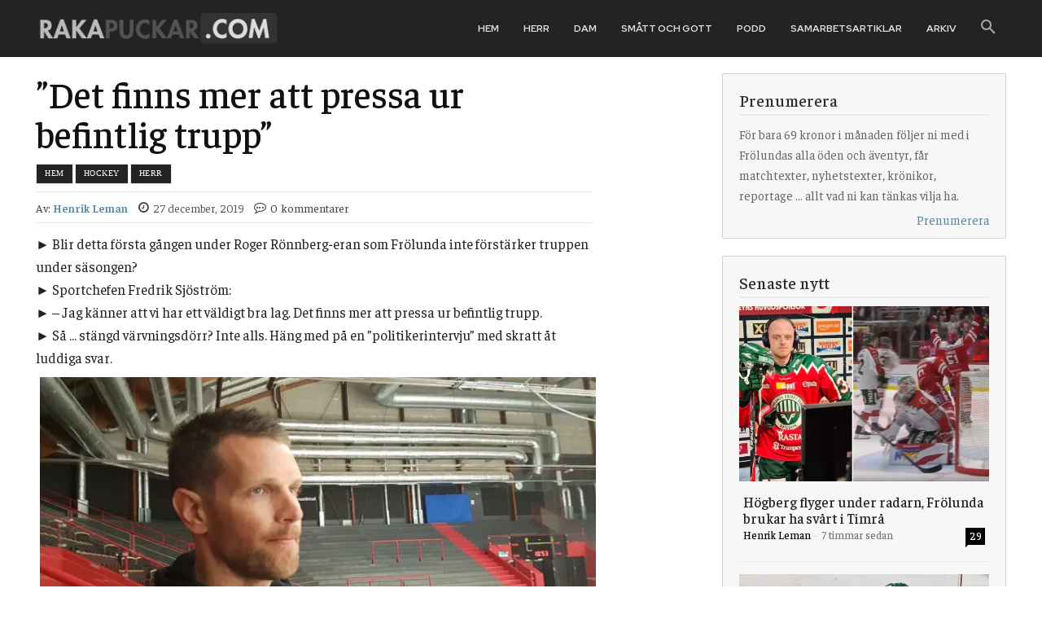

--- FILE ---
content_type: text/html; charset=UTF-8
request_url: https://rakapuckar.com/det-finns-mer-att-pressa-ur-befintlig-trupp/
body_size: 74420
content:
<!doctype html >
<!--[if IE 8]>    <html class="ie8" lang="en"> <![endif]-->
<!--[if IE 9]>    <html class="ie9" lang="en"> <![endif]-->
<!--[if gt IE 8]><!--> <html lang="sv-SE"> <!--<![endif]-->
<head><meta charset="UTF-8" /><script>if(navigator.userAgent.match(/MSIE|Internet Explorer/i)||navigator.userAgent.match(/Trident\/7\..*?rv:11/i)){var href=document.location.href;if(!href.match(/[?&]nowprocket/)){if(href.indexOf("?")==-1){if(href.indexOf("#")==-1){document.location.href=href+"?nowprocket=1"}else{document.location.href=href.replace("#","?nowprocket=1#")}}else{if(href.indexOf("#")==-1){document.location.href=href+"&nowprocket=1"}else{document.location.href=href.replace("#","&nowprocket=1#")}}}}</script><script>(()=>{class RocketLazyLoadScripts{constructor(){this.v="2.0.3",this.userEvents=["keydown","keyup","mousedown","mouseup","mousemove","mouseover","mouseenter","mouseout","mouseleave","touchmove","touchstart","touchend","touchcancel","wheel","click","dblclick","input","visibilitychange"],this.attributeEvents=["onblur","onclick","oncontextmenu","ondblclick","onfocus","onmousedown","onmouseenter","onmouseleave","onmousemove","onmouseout","onmouseover","onmouseup","onmousewheel","onscroll","onsubmit"]}async t(){this.i(),this.o(),/iP(ad|hone)/.test(navigator.userAgent)&&this.h(),this.u(),this.l(this),this.m(),this.k(this),this.p(this),this._(),await Promise.all([this.R(),this.L()]),this.lastBreath=Date.now(),this.S(this),this.P(),this.D(),this.O(),this.M(),await this.C(this.delayedScripts.normal),await this.C(this.delayedScripts.defer),await this.C(this.delayedScripts.async),this.F("domReady"),await this.T(),await this.j(),await this.I(),this.F("windowLoad"),await this.A(),window.dispatchEvent(new Event("rocket-allScriptsLoaded")),this.everythingLoaded=!0,this.lastTouchEnd&&await new Promise((t=>setTimeout(t,500-Date.now()+this.lastTouchEnd))),this.H(),this.F("all"),this.U(),this.W()}i(){this.CSPIssue=sessionStorage.getItem("rocketCSPIssue"),document.addEventListener("securitypolicyviolation",(t=>{this.CSPIssue||"script-src-elem"!==t.violatedDirective||"data"!==t.blockedURI||(this.CSPIssue=!0,sessionStorage.setItem("rocketCSPIssue",!0))}),{isRocket:!0})}o(){window.addEventListener("pageshow",(t=>{this.persisted=t.persisted,this.realWindowLoadedFired=!0}),{isRocket:!0}),window.addEventListener("pagehide",(()=>{this.onFirstUserAction=null}),{isRocket:!0})}h(){let t;function e(e){t=e}window.addEventListener("touchstart",e,{isRocket:!0}),window.addEventListener("touchend",(function i(o){Math.abs(o.changedTouches[0].pageX-t.changedTouches[0].pageX)<10&&Math.abs(o.changedTouches[0].pageY-t.changedTouches[0].pageY)<10&&o.timeStamp-t.timeStamp<200&&(o.target.dispatchEvent(new PointerEvent("click",{target:o.target,bubbles:!0,cancelable:!0,detail:1})),event.preventDefault(),window.removeEventListener("touchstart",e,{isRocket:!0}),window.removeEventListener("touchend",i,{isRocket:!0}))}),{isRocket:!0})}q(t){this.userActionTriggered||("mousemove"!==t.type||this.firstMousemoveIgnored?"keyup"===t.type||"mouseover"===t.type||"mouseout"===t.type||(this.userActionTriggered=!0,this.onFirstUserAction&&this.onFirstUserAction()):this.firstMousemoveIgnored=!0),"click"===t.type&&t.preventDefault(),this.savedUserEvents.length>0&&(t.stopPropagation(),t.stopImmediatePropagation()),"touchstart"===this.lastEvent&&"touchend"===t.type&&(this.lastTouchEnd=Date.now()),"click"===t.type&&(this.lastTouchEnd=0),this.lastEvent=t.type,this.savedUserEvents.push(t)}u(){this.savedUserEvents=[],this.userEventHandler=this.q.bind(this),this.userEvents.forEach((t=>window.addEventListener(t,this.userEventHandler,{passive:!1,isRocket:!0})))}U(){this.userEvents.forEach((t=>window.removeEventListener(t,this.userEventHandler,{passive:!1,isRocket:!0}))),this.savedUserEvents.forEach((t=>{t.target.dispatchEvent(new window[t.constructor.name](t.type,t))}))}m(){this.eventsMutationObserver=new MutationObserver((t=>{const e="return false";for(const i of t){if("attributes"===i.type){const t=i.target.getAttribute(i.attributeName);t&&t!==e&&(i.target.setAttribute("data-rocket-"+i.attributeName,t),i.target["rocket"+i.attributeName]=new Function("event",t),i.target.setAttribute(i.attributeName,e))}"childList"===i.type&&i.addedNodes.forEach((t=>{if(t.nodeType===Node.ELEMENT_NODE)for(const i of t.attributes)this.attributeEvents.includes(i.name)&&i.value&&""!==i.value&&(t.setAttribute("data-rocket-"+i.name,i.value),t["rocket"+i.name]=new Function("event",i.value),t.setAttribute(i.name,e))}))}})),this.eventsMutationObserver.observe(document,{subtree:!0,childList:!0,attributeFilter:this.attributeEvents})}H(){this.eventsMutationObserver.disconnect(),this.attributeEvents.forEach((t=>{document.querySelectorAll("[data-rocket-"+t+"]").forEach((e=>{e.setAttribute(t,e.getAttribute("data-rocket-"+t)),e.removeAttribute("data-rocket-"+t)}))}))}k(t){Object.defineProperty(HTMLElement.prototype,"onclick",{get(){return this.rocketonclick||null},set(e){this.rocketonclick=e,this.setAttribute(t.everythingLoaded?"onclick":"data-rocket-onclick","this.rocketonclick(event)")}})}S(t){function e(e,i){let o=e[i];e[i]=null,Object.defineProperty(e,i,{get:()=>o,set(s){t.everythingLoaded?o=s:e["rocket"+i]=o=s}})}e(document,"onreadystatechange"),e(window,"onload"),e(window,"onpageshow");try{Object.defineProperty(document,"readyState",{get:()=>t.rocketReadyState,set(e){t.rocketReadyState=e},configurable:!0}),document.readyState="loading"}catch(t){console.log("WPRocket DJE readyState conflict, bypassing")}}l(t){this.originalAddEventListener=EventTarget.prototype.addEventListener,this.originalRemoveEventListener=EventTarget.prototype.removeEventListener,this.savedEventListeners=[],EventTarget.prototype.addEventListener=function(e,i,o){o&&o.isRocket||!t.B(e,this)&&!t.userEvents.includes(e)||t.B(e,this)&&!t.userActionTriggered||e.startsWith("rocket-")||t.everythingLoaded?t.originalAddEventListener.call(this,e,i,o):t.savedEventListeners.push({target:this,remove:!1,type:e,func:i,options:o})},EventTarget.prototype.removeEventListener=function(e,i,o){o&&o.isRocket||!t.B(e,this)&&!t.userEvents.includes(e)||t.B(e,this)&&!t.userActionTriggered||e.startsWith("rocket-")||t.everythingLoaded?t.originalRemoveEventListener.call(this,e,i,o):t.savedEventListeners.push({target:this,remove:!0,type:e,func:i,options:o})}}F(t){"all"===t&&(EventTarget.prototype.addEventListener=this.originalAddEventListener,EventTarget.prototype.removeEventListener=this.originalRemoveEventListener),this.savedEventListeners=this.savedEventListeners.filter((e=>{let i=e.type,o=e.target||window;return"domReady"===t&&"DOMContentLoaded"!==i&&"readystatechange"!==i||("windowLoad"===t&&"load"!==i&&"readystatechange"!==i&&"pageshow"!==i||(this.B(i,o)&&(i="rocket-"+i),e.remove?o.removeEventListener(i,e.func,e.options):o.addEventListener(i,e.func,e.options),!1))}))}p(t){let e;function i(e){return t.everythingLoaded?e:e.split(" ").map((t=>"load"===t||t.startsWith("load.")?"rocket-jquery-load":t)).join(" ")}function o(o){function s(e){const s=o.fn[e];o.fn[e]=o.fn.init.prototype[e]=function(){return this[0]===window&&t.userActionTriggered&&("string"==typeof arguments[0]||arguments[0]instanceof String?arguments[0]=i(arguments[0]):"object"==typeof arguments[0]&&Object.keys(arguments[0]).forEach((t=>{const e=arguments[0][t];delete arguments[0][t],arguments[0][i(t)]=e}))),s.apply(this,arguments),this}}if(o&&o.fn&&!t.allJQueries.includes(o)){const e={DOMContentLoaded:[],"rocket-DOMContentLoaded":[]};for(const t in e)document.addEventListener(t,(()=>{e[t].forEach((t=>t()))}),{isRocket:!0});o.fn.ready=o.fn.init.prototype.ready=function(i){function s(){parseInt(o.fn.jquery)>2?setTimeout((()=>i.bind(document)(o))):i.bind(document)(o)}return t.realDomReadyFired?!t.userActionTriggered||t.fauxDomReadyFired?s():e["rocket-DOMContentLoaded"].push(s):e.DOMContentLoaded.push(s),o([])},s("on"),s("one"),s("off"),t.allJQueries.push(o)}e=o}t.allJQueries=[],o(window.jQuery),Object.defineProperty(window,"jQuery",{get:()=>e,set(t){o(t)}})}P(){const t=new Map;document.write=document.writeln=function(e){const i=document.currentScript,o=document.createRange(),s=i.parentElement;let n=t.get(i);void 0===n&&(n=i.nextSibling,t.set(i,n));const c=document.createDocumentFragment();o.setStart(c,0),c.appendChild(o.createContextualFragment(e)),s.insertBefore(c,n)}}async R(){return new Promise((t=>{this.userActionTriggered?t():this.onFirstUserAction=t}))}async L(){return new Promise((t=>{document.addEventListener("DOMContentLoaded",(()=>{this.realDomReadyFired=!0,t()}),{isRocket:!0})}))}async I(){return this.realWindowLoadedFired?Promise.resolve():new Promise((t=>{window.addEventListener("load",t,{isRocket:!0})}))}M(){this.pendingScripts=[];this.scriptsMutationObserver=new MutationObserver((t=>{for(const e of t)e.addedNodes.forEach((t=>{"SCRIPT"!==t.tagName||t.noModule||t.isWPRocket||this.pendingScripts.push({script:t,promise:new Promise((e=>{const i=()=>{const i=this.pendingScripts.findIndex((e=>e.script===t));i>=0&&this.pendingScripts.splice(i,1),e()};t.addEventListener("load",i,{isRocket:!0}),t.addEventListener("error",i,{isRocket:!0}),setTimeout(i,1e3)}))})}))})),this.scriptsMutationObserver.observe(document,{childList:!0,subtree:!0})}async j(){await this.J(),this.pendingScripts.length?(await this.pendingScripts[0].promise,await this.j()):this.scriptsMutationObserver.disconnect()}D(){this.delayedScripts={normal:[],async:[],defer:[]},document.querySelectorAll("script[type$=rocketlazyloadscript]").forEach((t=>{t.hasAttribute("data-rocket-src")?t.hasAttribute("async")&&!1!==t.async?this.delayedScripts.async.push(t):t.hasAttribute("defer")&&!1!==t.defer||"module"===t.getAttribute("data-rocket-type")?this.delayedScripts.defer.push(t):this.delayedScripts.normal.push(t):this.delayedScripts.normal.push(t)}))}async _(){await this.L();let t=[];document.querySelectorAll("script[type$=rocketlazyloadscript][data-rocket-src]").forEach((e=>{let i=e.getAttribute("data-rocket-src");if(i&&!i.startsWith("data:")){i.startsWith("//")&&(i=location.protocol+i);try{const o=new URL(i).origin;o!==location.origin&&t.push({src:o,crossOrigin:e.crossOrigin||"module"===e.getAttribute("data-rocket-type")})}catch(t){}}})),t=[...new Map(t.map((t=>[JSON.stringify(t),t]))).values()],this.N(t,"preconnect")}async $(t){if(await this.G(),!0!==t.noModule||!("noModule"in HTMLScriptElement.prototype))return new Promise((e=>{let i;function o(){(i||t).setAttribute("data-rocket-status","executed"),e()}try{if(navigator.userAgent.includes("Firefox/")||""===navigator.vendor||this.CSPIssue)i=document.createElement("script"),[...t.attributes].forEach((t=>{let e=t.nodeName;"type"!==e&&("data-rocket-type"===e&&(e="type"),"data-rocket-src"===e&&(e="src"),i.setAttribute(e,t.nodeValue))})),t.text&&(i.text=t.text),t.nonce&&(i.nonce=t.nonce),i.hasAttribute("src")?(i.addEventListener("load",o,{isRocket:!0}),i.addEventListener("error",(()=>{i.setAttribute("data-rocket-status","failed-network"),e()}),{isRocket:!0}),setTimeout((()=>{i.isConnected||e()}),1)):(i.text=t.text,o()),i.isWPRocket=!0,t.parentNode.replaceChild(i,t);else{const i=t.getAttribute("data-rocket-type"),s=t.getAttribute("data-rocket-src");i?(t.type=i,t.removeAttribute("data-rocket-type")):t.removeAttribute("type"),t.addEventListener("load",o,{isRocket:!0}),t.addEventListener("error",(i=>{this.CSPIssue&&i.target.src.startsWith("data:")?(console.log("WPRocket: CSP fallback activated"),t.removeAttribute("src"),this.$(t).then(e)):(t.setAttribute("data-rocket-status","failed-network"),e())}),{isRocket:!0}),s?(t.fetchPriority="high",t.removeAttribute("data-rocket-src"),t.src=s):t.src="data:text/javascript;base64,"+window.btoa(unescape(encodeURIComponent(t.text)))}}catch(i){t.setAttribute("data-rocket-status","failed-transform"),e()}}));t.setAttribute("data-rocket-status","skipped")}async C(t){const e=t.shift();return e?(e.isConnected&&await this.$(e),this.C(t)):Promise.resolve()}O(){this.N([...this.delayedScripts.normal,...this.delayedScripts.defer,...this.delayedScripts.async],"preload")}N(t,e){this.trash=this.trash||[];let i=!0;var o=document.createDocumentFragment();t.forEach((t=>{const s=t.getAttribute&&t.getAttribute("data-rocket-src")||t.src;if(s&&!s.startsWith("data:")){const n=document.createElement("link");n.href=s,n.rel=e,"preconnect"!==e&&(n.as="script",n.fetchPriority=i?"high":"low"),t.getAttribute&&"module"===t.getAttribute("data-rocket-type")&&(n.crossOrigin=!0),t.crossOrigin&&(n.crossOrigin=t.crossOrigin),t.integrity&&(n.integrity=t.integrity),t.nonce&&(n.nonce=t.nonce),o.appendChild(n),this.trash.push(n),i=!1}})),document.head.appendChild(o)}W(){this.trash.forEach((t=>t.remove()))}async T(){try{document.readyState="interactive"}catch(t){}this.fauxDomReadyFired=!0;try{await this.G(),document.dispatchEvent(new Event("rocket-readystatechange")),await this.G(),document.rocketonreadystatechange&&document.rocketonreadystatechange(),await this.G(),document.dispatchEvent(new Event("rocket-DOMContentLoaded")),await this.G(),window.dispatchEvent(new Event("rocket-DOMContentLoaded"))}catch(t){console.error(t)}}async A(){try{document.readyState="complete"}catch(t){}try{await this.G(),document.dispatchEvent(new Event("rocket-readystatechange")),await this.G(),document.rocketonreadystatechange&&document.rocketonreadystatechange(),await this.G(),window.dispatchEvent(new Event("rocket-load")),await this.G(),window.rocketonload&&window.rocketonload(),await this.G(),this.allJQueries.forEach((t=>t(window).trigger("rocket-jquery-load"))),await this.G();const t=new Event("rocket-pageshow");t.persisted=this.persisted,window.dispatchEvent(t),await this.G(),window.rocketonpageshow&&window.rocketonpageshow({persisted:this.persisted})}catch(t){console.error(t)}}async G(){Date.now()-this.lastBreath>45&&(await this.J(),this.lastBreath=Date.now())}async J(){return document.hidden?new Promise((t=>setTimeout(t))):new Promise((t=>requestAnimationFrame(t)))}B(t,e){return e===document&&"readystatechange"===t||(e===document&&"DOMContentLoaded"===t||(e===window&&"DOMContentLoaded"===t||(e===window&&"load"===t||e===window&&"pageshow"===t)))}static run(){(new RocketLazyLoadScripts).t()}}RocketLazyLoadScripts.run()})();</script>
    <title>&quot;Det finns mer att pressa ur befintlig trupp&quot; | RAKAPUCKAR.COM</title>
    
    <meta name="viewport" content="width=device-width, initial-scale=1.0">
    <link rel="pingback" href="https://rakapuckar.com/xmlrpc.php" />
    <meta name='robots' content='index, follow, max-image-preview:large, max-snippet:-1, max-video-preview:-1' />
            <script type="rocketlazyloadscript" data-rocket-src="https://www.google.com/recaptcha/api.js?render=6LdJEd8bAAAAACpvyCb7Y8_bDJ7IkA6HVBLWYrIz"></script>
   
	<!-- This site is optimized with the Yoast SEO plugin v26.7 - https://yoast.com/wordpress/plugins/seo/ -->
	<link rel="canonical" href="https://rakapuckar.com/det-finns-mer-att-pressa-ur-befintlig-trupp/" />
	<meta property="og:locale" content="sv_SE" />
	<meta property="og:type" content="article" />
	<meta property="og:title" content="&quot;Det finns mer att pressa ur befintlig trupp&quot; | RAKAPUCKAR.COM" />
	<meta property="og:description" content="Blir detta första gången under Roger Rönnberg-eran som Frölunda inte förstärker truppen under säsongen? Sportchefen Fredrik Sjöström: – Jag känner att vi har ett väldigt bra lag. Det finns mer att pressa ur befintlig trupp. Så … stängd värvningsdörr? Inte alls. Häng med på en ”politikerintervju” med skratt åt luddiga svar." />
	<meta property="og:url" content="https://rakapuckar.com/det-finns-mer-att-pressa-ur-befintlig-trupp/" />
	<meta property="og:site_name" content="RAKAPUCKAR.COM" />
	<meta property="article:publisher" content="https://www.facebook.com/rakapuckarcom" />
	<meta property="article:published_time" content="2019-12-27T15:20:34+00:00" />
	<meta property="article:modified_time" content="2024-01-14T15:06:01+00:00" />
	<meta property="og:image" content="https://rakapuckar.com/wp-content/uploads/fredriksjostrom.jpg" />
	<meta property="og:image:width" content="1200" />
	<meta property="og:image:height" content="675" />
	<meta property="og:image:type" content="image/jpeg" />
	<meta name="author" content="Henrik Leman" />
	<meta name="twitter:card" content="summary_large_image" />
	<meta name="twitter:creator" content="@rakapuckarpunk1" />
	<meta name="twitter:site" content="@rakapuckarpunk1" />
	<script type="application/ld+json" class="yoast-schema-graph">{"@context":"https://schema.org","@graph":[{"@type":"Article","@id":"https://rakapuckar.com/det-finns-mer-att-pressa-ur-befintlig-trupp/#article","isPartOf":{"@id":"https://rakapuckar.com/det-finns-mer-att-pressa-ur-befintlig-trupp/"},"author":{"name":"Henrik Leman","@id":"https://rakapuckar.com/#/schema/person/3cc1f0465f07f3e922cfc1d2807cd6cc"},"headline":"&#8221;Det finns mer att pressa ur befintlig trupp&#8221;","datePublished":"2019-12-27T15:20:34+00:00","dateModified":"2024-01-14T15:06:01+00:00","mainEntityOfPage":{"@id":"https://rakapuckar.com/det-finns-mer-att-pressa-ur-befintlig-trupp/"},"wordCount":1112,"commentCount":0,"image":{"@id":"https://rakapuckar.com/det-finns-mer-att-pressa-ur-befintlig-trupp/#primaryimage"},"thumbnailUrl":"https://rakapuckar.com/wp-content/uploads/fredriksjostrom.jpg","articleSection":["Herr","Hockey"],"inLanguage":"sv-SE","potentialAction":[{"@type":"CommentAction","name":"Comment","target":["https://rakapuckar.com/det-finns-mer-att-pressa-ur-befintlig-trupp/#respond"]}]},{"@type":"WebPage","@id":"https://rakapuckar.com/det-finns-mer-att-pressa-ur-befintlig-trupp/","url":"https://rakapuckar.com/det-finns-mer-att-pressa-ur-befintlig-trupp/","name":"\"Det finns mer att pressa ur befintlig trupp\" | RAKAPUCKAR.COM","isPartOf":{"@id":"https://rakapuckar.com/#website"},"primaryImageOfPage":{"@id":"https://rakapuckar.com/det-finns-mer-att-pressa-ur-befintlig-trupp/#primaryimage"},"image":{"@id":"https://rakapuckar.com/det-finns-mer-att-pressa-ur-befintlig-trupp/#primaryimage"},"thumbnailUrl":"https://rakapuckar.com/wp-content/uploads/fredriksjostrom.jpg","datePublished":"2019-12-27T15:20:34+00:00","dateModified":"2024-01-14T15:06:01+00:00","author":{"@id":"https://rakapuckar.com/#/schema/person/3cc1f0465f07f3e922cfc1d2807cd6cc"},"breadcrumb":{"@id":"https://rakapuckar.com/det-finns-mer-att-pressa-ur-befintlig-trupp/#breadcrumb"},"inLanguage":"sv-SE","potentialAction":[{"@type":"ReadAction","target":["https://rakapuckar.com/det-finns-mer-att-pressa-ur-befintlig-trupp/"]}]},{"@type":"ImageObject","inLanguage":"sv-SE","@id":"https://rakapuckar.com/det-finns-mer-att-pressa-ur-befintlig-trupp/#primaryimage","url":"https://rakapuckar.com/wp-content/uploads/fredriksjostrom.jpg","contentUrl":"https://rakapuckar.com/wp-content/uploads/fredriksjostrom.jpg","width":1200,"height":675},{"@type":"BreadcrumbList","@id":"https://rakapuckar.com/det-finns-mer-att-pressa-ur-befintlig-trupp/#breadcrumb","itemListElement":[{"@type":"ListItem","position":1,"name":"Hem","item":"https://rakapuckar.com/"},{"@type":"ListItem","position":2,"name":"&#8221;Det finns mer att pressa ur befintlig trupp&#8221;"}]},{"@type":"WebSite","@id":"https://rakapuckar.com/#website","url":"https://rakapuckar.com/","name":"RAKAPUCKAR.COM","description":"","potentialAction":[{"@type":"SearchAction","target":{"@type":"EntryPoint","urlTemplate":"https://rakapuckar.com/?s={search_term_string}"},"query-input":{"@type":"PropertyValueSpecification","valueRequired":true,"valueName":"search_term_string"}}],"inLanguage":"sv-SE"},{"@type":"Person","@id":"https://rakapuckar.com/#/schema/person/3cc1f0465f07f3e922cfc1d2807cd6cc","name":"Henrik Leman","image":{"@type":"ImageObject","inLanguage":"sv-SE","@id":"https://rakapuckar.com/#/schema/person/image/","url":"https://secure.gravatar.com/avatar/8e5e63b01a7f054f9bd633c85f27480df0c42060da2f4d7524b3be178f77679d?s=96&d=mm&r=g","contentUrl":"https://secure.gravatar.com/avatar/8e5e63b01a7f054f9bd633c85f27480df0c42060da2f4d7524b3be178f77679d?s=96&d=mm&r=g","caption":"Henrik Leman"},"sameAs":["admin"],"url":"https://rakapuckar.com/author/henrikleman/"}]}</script>
	<!-- / Yoast SEO plugin. -->


<link rel='dns-prefetch' href='//cdn.quiqly.eu' />
<link rel='dns-prefetch' href='//fonts.googleapis.com' />
<link rel="alternate" type="application/rss+xml" title="RAKAPUCKAR.COM &raquo; Webbflöde" href="https://rakapuckar.com/feed/" />
<style id='wp-img-auto-sizes-contain-inline-css' type='text/css'>
img:is([sizes=auto i],[sizes^="auto," i]){contain-intrinsic-size:3000px 1500px}
/*# sourceURL=wp-img-auto-sizes-contain-inline-css */
</style>
<style id='wp-emoji-styles-inline-css' type='text/css'>

	img.wp-smiley, img.emoji {
		display: inline !important;
		border: none !important;
		box-shadow: none !important;
		height: 1em !important;
		width: 1em !important;
		margin: 0 0.07em !important;
		vertical-align: -0.1em !important;
		background: none !important;
		padding: 0 !important;
	}
/*# sourceURL=wp-emoji-styles-inline-css */
</style>
<style id='wp-block-library-inline-css' type='text/css'>
:root{--wp-block-synced-color:#7a00df;--wp-block-synced-color--rgb:122,0,223;--wp-bound-block-color:var(--wp-block-synced-color);--wp-editor-canvas-background:#ddd;--wp-admin-theme-color:#007cba;--wp-admin-theme-color--rgb:0,124,186;--wp-admin-theme-color-darker-10:#006ba1;--wp-admin-theme-color-darker-10--rgb:0,107,160.5;--wp-admin-theme-color-darker-20:#005a87;--wp-admin-theme-color-darker-20--rgb:0,90,135;--wp-admin-border-width-focus:2px}@media (min-resolution:192dpi){:root{--wp-admin-border-width-focus:1.5px}}.wp-element-button{cursor:pointer}:root .has-very-light-gray-background-color{background-color:#eee}:root .has-very-dark-gray-background-color{background-color:#313131}:root .has-very-light-gray-color{color:#eee}:root .has-very-dark-gray-color{color:#313131}:root .has-vivid-green-cyan-to-vivid-cyan-blue-gradient-background{background:linear-gradient(135deg,#00d084,#0693e3)}:root .has-purple-crush-gradient-background{background:linear-gradient(135deg,#34e2e4,#4721fb 50%,#ab1dfe)}:root .has-hazy-dawn-gradient-background{background:linear-gradient(135deg,#faaca8,#dad0ec)}:root .has-subdued-olive-gradient-background{background:linear-gradient(135deg,#fafae1,#67a671)}:root .has-atomic-cream-gradient-background{background:linear-gradient(135deg,#fdd79a,#004a59)}:root .has-nightshade-gradient-background{background:linear-gradient(135deg,#330968,#31cdcf)}:root .has-midnight-gradient-background{background:linear-gradient(135deg,#020381,#2874fc)}:root{--wp--preset--font-size--normal:16px;--wp--preset--font-size--huge:42px}.has-regular-font-size{font-size:1em}.has-larger-font-size{font-size:2.625em}.has-normal-font-size{font-size:var(--wp--preset--font-size--normal)}.has-huge-font-size{font-size:var(--wp--preset--font-size--huge)}.has-text-align-center{text-align:center}.has-text-align-left{text-align:left}.has-text-align-right{text-align:right}.has-fit-text{white-space:nowrap!important}#end-resizable-editor-section{display:none}.aligncenter{clear:both}.items-justified-left{justify-content:flex-start}.items-justified-center{justify-content:center}.items-justified-right{justify-content:flex-end}.items-justified-space-between{justify-content:space-between}.screen-reader-text{border:0;clip-path:inset(50%);height:1px;margin:-1px;overflow:hidden;padding:0;position:absolute;width:1px;word-wrap:normal!important}.screen-reader-text:focus{background-color:#ddd;clip-path:none;color:#444;display:block;font-size:1em;height:auto;left:5px;line-height:normal;padding:15px 23px 14px;text-decoration:none;top:5px;width:auto;z-index:100000}html :where(.has-border-color){border-style:solid}html :where([style*=border-top-color]){border-top-style:solid}html :where([style*=border-right-color]){border-right-style:solid}html :where([style*=border-bottom-color]){border-bottom-style:solid}html :where([style*=border-left-color]){border-left-style:solid}html :where([style*=border-width]){border-style:solid}html :where([style*=border-top-width]){border-top-style:solid}html :where([style*=border-right-width]){border-right-style:solid}html :where([style*=border-bottom-width]){border-bottom-style:solid}html :where([style*=border-left-width]){border-left-style:solid}html :where(img[class*=wp-image-]){height:auto;max-width:100%}:where(figure){margin:0 0 1em}html :where(.is-position-sticky){--wp-admin--admin-bar--position-offset:var(--wp-admin--admin-bar--height,0px)}@media screen and (max-width:600px){html :where(.is-position-sticky){--wp-admin--admin-bar--position-offset:0px}}

/*# sourceURL=wp-block-library-inline-css */
</style><style id='global-styles-inline-css' type='text/css'>
:root{--wp--preset--aspect-ratio--square: 1;--wp--preset--aspect-ratio--4-3: 4/3;--wp--preset--aspect-ratio--3-4: 3/4;--wp--preset--aspect-ratio--3-2: 3/2;--wp--preset--aspect-ratio--2-3: 2/3;--wp--preset--aspect-ratio--16-9: 16/9;--wp--preset--aspect-ratio--9-16: 9/16;--wp--preset--color--black: #000000;--wp--preset--color--cyan-bluish-gray: #abb8c3;--wp--preset--color--white: #ffffff;--wp--preset--color--pale-pink: #f78da7;--wp--preset--color--vivid-red: #cf2e2e;--wp--preset--color--luminous-vivid-orange: #ff6900;--wp--preset--color--luminous-vivid-amber: #fcb900;--wp--preset--color--light-green-cyan: #7bdcb5;--wp--preset--color--vivid-green-cyan: #00d084;--wp--preset--color--pale-cyan-blue: #8ed1fc;--wp--preset--color--vivid-cyan-blue: #0693e3;--wp--preset--color--vivid-purple: #9b51e0;--wp--preset--gradient--vivid-cyan-blue-to-vivid-purple: linear-gradient(135deg,rgb(6,147,227) 0%,rgb(155,81,224) 100%);--wp--preset--gradient--light-green-cyan-to-vivid-green-cyan: linear-gradient(135deg,rgb(122,220,180) 0%,rgb(0,208,130) 100%);--wp--preset--gradient--luminous-vivid-amber-to-luminous-vivid-orange: linear-gradient(135deg,rgb(252,185,0) 0%,rgb(255,105,0) 100%);--wp--preset--gradient--luminous-vivid-orange-to-vivid-red: linear-gradient(135deg,rgb(255,105,0) 0%,rgb(207,46,46) 100%);--wp--preset--gradient--very-light-gray-to-cyan-bluish-gray: linear-gradient(135deg,rgb(238,238,238) 0%,rgb(169,184,195) 100%);--wp--preset--gradient--cool-to-warm-spectrum: linear-gradient(135deg,rgb(74,234,220) 0%,rgb(151,120,209) 20%,rgb(207,42,186) 40%,rgb(238,44,130) 60%,rgb(251,105,98) 80%,rgb(254,248,76) 100%);--wp--preset--gradient--blush-light-purple: linear-gradient(135deg,rgb(255,206,236) 0%,rgb(152,150,240) 100%);--wp--preset--gradient--blush-bordeaux: linear-gradient(135deg,rgb(254,205,165) 0%,rgb(254,45,45) 50%,rgb(107,0,62) 100%);--wp--preset--gradient--luminous-dusk: linear-gradient(135deg,rgb(255,203,112) 0%,rgb(199,81,192) 50%,rgb(65,88,208) 100%);--wp--preset--gradient--pale-ocean: linear-gradient(135deg,rgb(255,245,203) 0%,rgb(182,227,212) 50%,rgb(51,167,181) 100%);--wp--preset--gradient--electric-grass: linear-gradient(135deg,rgb(202,248,128) 0%,rgb(113,206,126) 100%);--wp--preset--gradient--midnight: linear-gradient(135deg,rgb(2,3,129) 0%,rgb(40,116,252) 100%);--wp--preset--font-size--small: 11px;--wp--preset--font-size--medium: 20px;--wp--preset--font-size--large: 32px;--wp--preset--font-size--x-large: 42px;--wp--preset--font-size--regular: 15px;--wp--preset--font-size--larger: 50px;--wp--preset--spacing--20: 0.44rem;--wp--preset--spacing--30: 0.67rem;--wp--preset--spacing--40: 1rem;--wp--preset--spacing--50: 1.5rem;--wp--preset--spacing--60: 2.25rem;--wp--preset--spacing--70: 3.38rem;--wp--preset--spacing--80: 5.06rem;--wp--preset--shadow--natural: 6px 6px 9px rgba(0, 0, 0, 0.2);--wp--preset--shadow--deep: 12px 12px 50px rgba(0, 0, 0, 0.4);--wp--preset--shadow--sharp: 6px 6px 0px rgba(0, 0, 0, 0.2);--wp--preset--shadow--outlined: 6px 6px 0px -3px rgb(255, 255, 255), 6px 6px rgb(0, 0, 0);--wp--preset--shadow--crisp: 6px 6px 0px rgb(0, 0, 0);}:where(.is-layout-flex){gap: 0.5em;}:where(.is-layout-grid){gap: 0.5em;}body .is-layout-flex{display: flex;}.is-layout-flex{flex-wrap: wrap;align-items: center;}.is-layout-flex > :is(*, div){margin: 0;}body .is-layout-grid{display: grid;}.is-layout-grid > :is(*, div){margin: 0;}:where(.wp-block-columns.is-layout-flex){gap: 2em;}:where(.wp-block-columns.is-layout-grid){gap: 2em;}:where(.wp-block-post-template.is-layout-flex){gap: 1.25em;}:where(.wp-block-post-template.is-layout-grid){gap: 1.25em;}.has-black-color{color: var(--wp--preset--color--black) !important;}.has-cyan-bluish-gray-color{color: var(--wp--preset--color--cyan-bluish-gray) !important;}.has-white-color{color: var(--wp--preset--color--white) !important;}.has-pale-pink-color{color: var(--wp--preset--color--pale-pink) !important;}.has-vivid-red-color{color: var(--wp--preset--color--vivid-red) !important;}.has-luminous-vivid-orange-color{color: var(--wp--preset--color--luminous-vivid-orange) !important;}.has-luminous-vivid-amber-color{color: var(--wp--preset--color--luminous-vivid-amber) !important;}.has-light-green-cyan-color{color: var(--wp--preset--color--light-green-cyan) !important;}.has-vivid-green-cyan-color{color: var(--wp--preset--color--vivid-green-cyan) !important;}.has-pale-cyan-blue-color{color: var(--wp--preset--color--pale-cyan-blue) !important;}.has-vivid-cyan-blue-color{color: var(--wp--preset--color--vivid-cyan-blue) !important;}.has-vivid-purple-color{color: var(--wp--preset--color--vivid-purple) !important;}.has-black-background-color{background-color: var(--wp--preset--color--black) !important;}.has-cyan-bluish-gray-background-color{background-color: var(--wp--preset--color--cyan-bluish-gray) !important;}.has-white-background-color{background-color: var(--wp--preset--color--white) !important;}.has-pale-pink-background-color{background-color: var(--wp--preset--color--pale-pink) !important;}.has-vivid-red-background-color{background-color: var(--wp--preset--color--vivid-red) !important;}.has-luminous-vivid-orange-background-color{background-color: var(--wp--preset--color--luminous-vivid-orange) !important;}.has-luminous-vivid-amber-background-color{background-color: var(--wp--preset--color--luminous-vivid-amber) !important;}.has-light-green-cyan-background-color{background-color: var(--wp--preset--color--light-green-cyan) !important;}.has-vivid-green-cyan-background-color{background-color: var(--wp--preset--color--vivid-green-cyan) !important;}.has-pale-cyan-blue-background-color{background-color: var(--wp--preset--color--pale-cyan-blue) !important;}.has-vivid-cyan-blue-background-color{background-color: var(--wp--preset--color--vivid-cyan-blue) !important;}.has-vivid-purple-background-color{background-color: var(--wp--preset--color--vivid-purple) !important;}.has-black-border-color{border-color: var(--wp--preset--color--black) !important;}.has-cyan-bluish-gray-border-color{border-color: var(--wp--preset--color--cyan-bluish-gray) !important;}.has-white-border-color{border-color: var(--wp--preset--color--white) !important;}.has-pale-pink-border-color{border-color: var(--wp--preset--color--pale-pink) !important;}.has-vivid-red-border-color{border-color: var(--wp--preset--color--vivid-red) !important;}.has-luminous-vivid-orange-border-color{border-color: var(--wp--preset--color--luminous-vivid-orange) !important;}.has-luminous-vivid-amber-border-color{border-color: var(--wp--preset--color--luminous-vivid-amber) !important;}.has-light-green-cyan-border-color{border-color: var(--wp--preset--color--light-green-cyan) !important;}.has-vivid-green-cyan-border-color{border-color: var(--wp--preset--color--vivid-green-cyan) !important;}.has-pale-cyan-blue-border-color{border-color: var(--wp--preset--color--pale-cyan-blue) !important;}.has-vivid-cyan-blue-border-color{border-color: var(--wp--preset--color--vivid-cyan-blue) !important;}.has-vivid-purple-border-color{border-color: var(--wp--preset--color--vivid-purple) !important;}.has-vivid-cyan-blue-to-vivid-purple-gradient-background{background: var(--wp--preset--gradient--vivid-cyan-blue-to-vivid-purple) !important;}.has-light-green-cyan-to-vivid-green-cyan-gradient-background{background: var(--wp--preset--gradient--light-green-cyan-to-vivid-green-cyan) !important;}.has-luminous-vivid-amber-to-luminous-vivid-orange-gradient-background{background: var(--wp--preset--gradient--luminous-vivid-amber-to-luminous-vivid-orange) !important;}.has-luminous-vivid-orange-to-vivid-red-gradient-background{background: var(--wp--preset--gradient--luminous-vivid-orange-to-vivid-red) !important;}.has-very-light-gray-to-cyan-bluish-gray-gradient-background{background: var(--wp--preset--gradient--very-light-gray-to-cyan-bluish-gray) !important;}.has-cool-to-warm-spectrum-gradient-background{background: var(--wp--preset--gradient--cool-to-warm-spectrum) !important;}.has-blush-light-purple-gradient-background{background: var(--wp--preset--gradient--blush-light-purple) !important;}.has-blush-bordeaux-gradient-background{background: var(--wp--preset--gradient--blush-bordeaux) !important;}.has-luminous-dusk-gradient-background{background: var(--wp--preset--gradient--luminous-dusk) !important;}.has-pale-ocean-gradient-background{background: var(--wp--preset--gradient--pale-ocean) !important;}.has-electric-grass-gradient-background{background: var(--wp--preset--gradient--electric-grass) !important;}.has-midnight-gradient-background{background: var(--wp--preset--gradient--midnight) !important;}.has-small-font-size{font-size: var(--wp--preset--font-size--small) !important;}.has-medium-font-size{font-size: var(--wp--preset--font-size--medium) !important;}.has-large-font-size{font-size: var(--wp--preset--font-size--large) !important;}.has-x-large-font-size{font-size: var(--wp--preset--font-size--x-large) !important;}
/*# sourceURL=global-styles-inline-css */
</style>

<style id='classic-theme-styles-inline-css' type='text/css'>
/*! This file is auto-generated */
.wp-block-button__link{color:#fff;background-color:#32373c;border-radius:9999px;box-shadow:none;text-decoration:none;padding:calc(.667em + 2px) calc(1.333em + 2px);font-size:1.125em}.wp-block-file__button{background:#32373c;color:#fff;text-decoration:none}
/*# sourceURL=/wp-includes/css/classic-themes.min.css */
</style>
<link rel='stylesheet' id='cookie-law-info-css' href='https://rakapuckar.com/wp-content/plugins/cookie-law-info/legacy/public/css/cookie-law-info-public.css?ver=3.3.9.1' type='text/css' media='all' />
<link rel='stylesheet' id='cookie-law-info-gdpr-css' href='https://rakapuckar.com/wp-content/plugins/cookie-law-info/legacy/public/css/cookie-law-info-gdpr.css?ver=3.3.9.1' type='text/css' media='all' />
<link rel='stylesheet' id='foobox-free-min-css' href='https://rakapuckar.com/wp-content/plugins/foobox-image-lightbox/free/css/foobox.free.min.css?ver=2.7.35' type='text/css' media='all' />
<link rel='stylesheet' id='vlp-public-css' href='https://rakapuckar.com/wp-content/plugins/visual-link-preview/dist/public.css?ver=2.2.9' type='text/css' media='all' />
<link rel='stylesheet' id='td-plugin-multi-purpose-css' href='https://rakapuckar.com/wp-content/plugins/td-composer/td-multi-purpose/style.css?ver=9c5a7338c90cbd82cb580e34cffb127f' type='text/css' media='all' />
<link rel='stylesheet' id='google-fonts-style-css' href='https://fonts.googleapis.com/css?family=Faustina%3A400%7CRubik%3A400%7COpen+Sans%3A400%2C600%2C700%7CRoboto%3A400%2C600%2C700%7CZilla+Slab%3A600%2C700%2C400%7CRed+Hat+Display%3A900%2C700%2C500%2C400%7CFaustina%3A400%2C500%2C800%2C700%2C600%2C300%2C900%7CRoboto+Condensed%3A400%2C600%2C700%2C500&#038;display=swap&#038;ver=12.7.4' type='text/css' media='all' />
<link rel='stylesheet' id='td-theme-css' href='https://rakapuckar.com/wp-content/themes/Newspaper/style.css?ver=12.7.4' type='text/css' media='all' />
<style id='td-theme-inline-css' type='text/css'>@media (max-width:767px){.td-header-desktop-wrap{display:none}}@media (min-width:767px){.td-header-mobile-wrap{display:none}}</style>
<link rel='stylesheet' id='td-theme-child-css' href='https://rakapuckar.com/wp-content/themes/Newspaper-child/style.css?ver=12.7.4c' type='text/css' media='all' />
<link rel='stylesheet' id='font_awesome-css' href='https://rakapuckar.com/wp-content/plugins/td-composer/assets/fonts/font-awesome/font-awesome.css?ver=9c5a7338c90cbd82cb580e34cffb127f' type='text/css' media='all' />
<link rel='stylesheet' id='td-legacy-framework-front-style-css' href='https://rakapuckar.com/wp-content/plugins/td-composer/legacy/Newspaper/assets/css/td_legacy_main.css?ver=9c5a7338c90cbd82cb580e34cffb127f' type='text/css' media='all' />
<link rel='stylesheet' id='td-standard-pack-framework-front-style-css' href='https://rakapuckar.com/wp-content/plugins/td-standard-pack/Newspaper/assets/css/td_standard_pack_main.css?ver=1314111a2e147bac488ccdd97e4704ff' type='text/css' media='all' />
<link rel='stylesheet' id='tdb_style_cloud_templates_front-css' href='https://rakapuckar.com/wp-content/plugins/td-cloud-library/assets/css/tdb_main.css?ver=496e217dc78570a2932146e73f7c4a14' type='text/css' media='all' />
<script type="text/javascript" src="https://rakapuckar.com/wp-includes/js/jquery/jquery.min.js?ver=3.7.1" id="jquery-core-js"></script>
<script type="text/javascript" src="https://rakapuckar.com/wp-includes/js/jquery/jquery-migrate.min.js?ver=3.4.1" id="jquery-migrate-js"></script>
<script type="text/javascript" id="cookie-law-info-js-extra">
/* <![CDATA[ */
var Cli_Data = {"nn_cookie_ids":[],"cookielist":[],"non_necessary_cookies":[],"ccpaEnabled":"","ccpaRegionBased":"","ccpaBarEnabled":"","strictlyEnabled":["necessary","obligatoire"],"ccpaType":"gdpr","js_blocking":"1","custom_integration":"","triggerDomRefresh":"","secure_cookies":""};
var cli_cookiebar_settings = {"animate_speed_hide":"500","animate_speed_show":"500","background":"#212121","border":"#b1a6a6c2","border_on":"","button_1_button_colour":"#212121","button_1_button_hover":"#1a1a1a","button_1_link_colour":"#cecece","button_1_as_button":"1","button_1_new_win":"","button_2_button_colour":"#333","button_2_button_hover":"#292929","button_2_link_colour":"#cecece","button_2_as_button":"1","button_2_hidebar":"","button_3_button_colour":"#dd3333","button_3_button_hover":"#b12929","button_3_link_colour":"#cecece","button_3_as_button":"1","button_3_new_win":"","button_4_button_colour":"#000","button_4_button_hover":"#000000","button_4_link_colour":"#cecece","button_4_as_button":"1","button_7_button_colour":"#212121","button_7_button_hover":"#1a1a1a","button_7_link_colour":"#cecece","button_7_as_button":"1","button_7_new_win":"","font_family":"inherit","header_fix":"","notify_animate_hide":"1","notify_animate_show":"1","notify_div_id":"#cookie-law-info-bar","notify_position_horizontal":"right","notify_position_vertical":"bottom","scroll_close":"","scroll_close_reload":"","accept_close_reload":"","reject_close_reload":"","showagain_tab":"","showagain_background":"#fff","showagain_border":"#000","showagain_div_id":"#cookie-law-info-again","showagain_x_position":"100px","text":"#e0e0e0","show_once_yn":"","show_once":"10000","logging_on":"","as_popup":"","popup_overlay":"1","bar_heading_text":"","cookie_bar_as":"widget","popup_showagain_position":"bottom-right","widget_position":"left"};
var log_object = {"ajax_url":"https://rakapuckar.com/wp-admin/admin-ajax.php"};
//# sourceURL=cookie-law-info-js-extra
/* ]]> */
</script>
<script type="rocketlazyloadscript" data-rocket-type="text/javascript" data-rocket-src="https://rakapuckar.com/wp-content/plugins/cookie-law-info/legacy/public/js/cookie-law-info-public.js?ver=3.3.9.1" id="cookie-law-info-js"></script>
<script type="rocketlazyloadscript" data-rocket-type="text/javascript" id="foobox-free-min-js-before">
/* <![CDATA[ */
/* Run FooBox FREE (v2.7.35) */
var FOOBOX = window.FOOBOX = {
	ready: true,
	disableOthers: false,
	o: {wordpress: { enabled: true }, countMessage:'image %index of %total', captions: { dataTitle: ["captionTitle","title"], dataDesc: ["captionDesc","description"] }, rel: '', excludes:'.fbx-link,.nofoobox,.nolightbox,a[href*="pinterest.com/pin/create/button/"]', affiliate : { enabled: false }},
	selectors: [
		".gallery", ".wp-block-gallery", ".wp-caption", ".wp-block-image", "a:has(img[class*=wp-image-])", ".foobox"
	],
	pre: function( $ ){
		// Custom JavaScript (Pre)
		
	},
	post: function( $ ){
		// Custom JavaScript (Post)
		
		// Custom Captions Code
		
	},
	custom: function( $ ){
		// Custom Extra JS
		
	}
};
//# sourceURL=foobox-free-min-js-before
/* ]]> */
</script>
<script type="rocketlazyloadscript" data-rocket-type="text/javascript" data-rocket-src="https://rakapuckar.com/wp-content/plugins/foobox-image-lightbox/free/js/foobox.free.min.js?ver=2.7.35" id="foobox-free-min-js"></script>
  <script type="rocketlazyloadscript" data-rocket-src="https://cdn.onesignal.com/sdks/web/v16/OneSignalSDK.page.js" defer></script>
  <script type="rocketlazyloadscript">
          window.OneSignalDeferred = window.OneSignalDeferred || [];
          OneSignalDeferred.push(async function(OneSignal) {
            await OneSignal.init({
              appId: "b752edf8-059d-46bb-8c27-756510973ff6",
              serviceWorkerOverrideForTypical: true,
              path: "https://rakapuckar.com/wp-content/plugins/onesignal-free-web-push-notifications/sdk_files/",
              serviceWorkerParam: { scope: "/wp-content/plugins/onesignal-free-web-push-notifications/sdk_files/push/onesignal/" },
              serviceWorkerPath: "OneSignalSDKWorker.js",
            });
          });

          // Unregister the legacy OneSignal service worker to prevent scope conflicts
          if (navigator.serviceWorker) {
            navigator.serviceWorker.getRegistrations().then((registrations) => {
              // Iterate through all registered service workers
              registrations.forEach((registration) => {
                // Check the script URL to identify the specific service worker
                if (registration.active && registration.active.scriptURL.includes('OneSignalSDKWorker.js.php')) {
                  // Unregister the service worker
                  registration.unregister().then((success) => {
                    if (success) {
                      console.log('OneSignalSW: Successfully unregistered:', registration.active.scriptURL);
                    } else {
                      console.log('OneSignalSW: Failed to unregister:', registration.active.scriptURL);
                    }
                  });
                }
              });
            }).catch((error) => {
              console.error('Error fetching service worker registrations:', error);
            });
        }
        </script>
<script type="rocketlazyloadscript" data-rocket-type="text/javascript">//<![CDATA[
  function external_links_in_new_windows_loop() {
    if (!document.links) {
      document.links = document.getElementsByTagName('a');
    }
    var change_link = false;
    var force = '';
    var ignore = '';

    for (var t=0; t<document.links.length; t++) {
      var all_links = document.links[t];
      change_link = false;
      
      if(document.links[t].hasAttribute('onClick') == false) {
        // forced if the address starts with http (or also https), but does not link to the current domain
        if(all_links.href.search(/^http/) != -1 && all_links.href.search('rakapuckar.com') == -1 && all_links.href.search(/^#/) == -1) {
          // console.log('Changed ' + all_links.href);
          change_link = true;
        }
          
        if(force != '' && all_links.href.search(force) != -1) {
          // forced
          // console.log('force ' + all_links.href);
          change_link = true;
        }
        
        if(ignore != '' && all_links.href.search(ignore) != -1) {
          // console.log('ignore ' + all_links.href);
          // ignored
          change_link = false;
        }

        if(change_link == true) {
          // console.log('Changed ' + all_links.href);
          document.links[t].setAttribute('onClick', 'javascript:window.open(\'' + all_links.href.replace(/'/g, '') + '\', \'_blank\', \'noopener\'); return false;');
          document.links[t].removeAttribute('target');
        }
      }
    }
  }
  
  // Load
  function external_links_in_new_windows_load(func)
  {  
    var oldonload = window.onload;
    if (typeof window.onload != 'function'){
      window.onload = func;
    } else {
      window.onload = function(){
        oldonload();
        func();
      }
    }
  }

  external_links_in_new_windows_load(external_links_in_new_windows_loop);
  //]]></script>

<style>
    body {
		--primaryColor: #00573f;
        --primaryTextColor: #ffffff;
        --topBarBgColor: #ffffff;
        --topBarComponentsColor: #000000;
        }
	
	@media screen and (min-width: 768px) {
		  body {
        	--topBarBgColor: #232323;
			--topBarComponentsColor: #ffffff;
		  }
	}
</style>
    <script>
        window.tdb_global_vars = {"wpRestUrl":"https:\/\/rakapuckar.com\/wp-json\/","permalinkStructure":"\/%postname%\/"};
        window.tdb_p_autoload_vars = {"isAjax":false,"isAdminBarShowing":false,"autoloadStatus":"off","origPostEditUrl":null};
    </script>
    
    <style id="tdb-global-colors">:root{--downtown-accent:#EDB500;--downtown-accent-light:#ffd13a;--downtown-accent-titles:#444444;--downtown-menu-bg:#01175e;--downtown-menu-bg-light:#0a2472;--lc-contrast-co1:#ffd988;--lc-contrast-co2:#f5ad5f;--lc-white:#FFFFFF;--lc-lgrey:#EDEEEE;--lc-lgrey-c1:#cedfea;--lc-mgrey:#C1C6CA;--lc-primary:#48b0f2;--lc-lprimary:#94d5ff;--lc-dprimary:#007ac8;--lc-black:#18242c;--lc-greyish:#EEF0F4;--lc-dark-blue:#0F4A71;--lc-dark-grey:#969FA4;--lc-darker-blue:#0D3A55;--accent-color:#fff}</style>

    
	            <style id="tdb-global-fonts">
                
:root{--downtown-serif-font:Zilla Slab;--downtown-sans-serif-font:Red Hat Display;--sans-serif:Barlow;--serif:Faustina;}
            </style>
            <noscript><style>.lazyload[data-src]{display:none !important;}</style></noscript><style>.lazyload{background-image:none !important;}.lazyload:before{background-image:none !important;}</style>
<!-- JS generated by theme -->

<script type="text/javascript" id="td-generated-header-js">
    
    

	    var tdBlocksArray = []; //here we store all the items for the current page

	    // td_block class - each ajax block uses a object of this class for requests
	    function tdBlock() {
		    this.id = '';
		    this.block_type = 1; //block type id (1-234 etc)
		    this.atts = '';
		    this.td_column_number = '';
		    this.td_current_page = 1; //
		    this.post_count = 0; //from wp
		    this.found_posts = 0; //from wp
		    this.max_num_pages = 0; //from wp
		    this.td_filter_value = ''; //current live filter value
		    this.is_ajax_running = false;
		    this.td_user_action = ''; // load more or infinite loader (used by the animation)
		    this.header_color = '';
		    this.ajax_pagination_infinite_stop = ''; //show load more at page x
	    }

        // td_js_generator - mini detector
        ( function () {
            var htmlTag = document.getElementsByTagName("html")[0];

	        if ( navigator.userAgent.indexOf("MSIE 10.0") > -1 ) {
                htmlTag.className += ' ie10';
            }

            if ( !!navigator.userAgent.match(/Trident.*rv\:11\./) ) {
                htmlTag.className += ' ie11';
            }

	        if ( navigator.userAgent.indexOf("Edge") > -1 ) {
                htmlTag.className += ' ieEdge';
            }

            if ( /(iPad|iPhone|iPod)/g.test(navigator.userAgent) ) {
                htmlTag.className += ' td-md-is-ios';
            }

            var user_agent = navigator.userAgent.toLowerCase();
            if ( user_agent.indexOf("android") > -1 ) {
                htmlTag.className += ' td-md-is-android';
            }

            if ( -1 !== navigator.userAgent.indexOf('Mac OS X')  ) {
                htmlTag.className += ' td-md-is-os-x';
            }

            if ( /chrom(e|ium)/.test(navigator.userAgent.toLowerCase()) ) {
               htmlTag.className += ' td-md-is-chrome';
            }

            if ( -1 !== navigator.userAgent.indexOf('Firefox') ) {
                htmlTag.className += ' td-md-is-firefox';
            }

            if ( -1 !== navigator.userAgent.indexOf('Safari') && -1 === navigator.userAgent.indexOf('Chrome') ) {
                htmlTag.className += ' td-md-is-safari';
            }

            if( -1 !== navigator.userAgent.indexOf('IEMobile') ){
                htmlTag.className += ' td-md-is-iemobile';
            }

        })();

        var tdLocalCache = {};

        ( function () {
            "use strict";

            tdLocalCache = {
                data: {},
                remove: function (resource_id) {
                    delete tdLocalCache.data[resource_id];
                },
                exist: function (resource_id) {
                    return tdLocalCache.data.hasOwnProperty(resource_id) && tdLocalCache.data[resource_id] !== null;
                },
                get: function (resource_id) {
                    return tdLocalCache.data[resource_id];
                },
                set: function (resource_id, cachedData) {
                    tdLocalCache.remove(resource_id);
                    tdLocalCache.data[resource_id] = cachedData;
                }
            };
        })();

    
    
var td_viewport_interval_list=[{"limitBottom":767,"sidebarWidth":228},{"limitBottom":1018,"sidebarWidth":300},{"limitBottom":1140,"sidebarWidth":324}];
var tdc_is_installed="yes";
var tdc_domain_active=false;
var td_ajax_url="https:\/\/rakapuckar.com\/wp-admin\/admin-ajax.php?td_theme_name=Newspaper&v=12.7.4";
var td_get_template_directory_uri="https:\/\/rakapuckar.com\/wp-content\/plugins\/td-composer\/legacy\/common";
var tds_snap_menu="";
var tds_logo_on_sticky="";
var tds_header_style="";
var td_please_wait="Var god och v\u00e4nta....";
var td_email_user_pass_incorrect="User or password incorrect!";
var td_email_user_incorrect="Email or username incorrect!";
var td_email_incorrect="Email incorrect!";
var td_user_incorrect="Username incorrect!";
var td_email_user_empty="Email or username empty!";
var td_pass_empty="Pass empty!";
var td_pass_pattern_incorrect="Invalid Pass Pattern!";
var td_retype_pass_incorrect="Retyped Pass incorrect!";
var tds_more_articles_on_post_enable="";
var tds_more_articles_on_post_time_to_wait="";
var tds_more_articles_on_post_pages_distance_from_top=0;
var tds_captcha="show";
var tds_theme_color_site_wide="#232323";
var tds_smart_sidebar="enabled";
var tdThemeName="Newspaper";
var tdThemeNameWl="Newspaper";
var td_magnific_popup_translation_tPrev="Previous (Left arrow key)";
var td_magnific_popup_translation_tNext="Next (Right arrow key)";
var td_magnific_popup_translation_tCounter="%curr% of %total%";
var td_magnific_popup_translation_ajax_tError="The content from %url% could not be loaded.";
var td_magnific_popup_translation_image_tError="The image #%curr% could not be loaded.";
var tdBlockNonce="d4969ee2f5";
var tdMobileMenu="enabled";
var tdMobileSearch="enabled";
var tdDateNamesI18n={"month_names":["januari","februari","mars","april","maj","juni","juli","augusti","september","oktober","november","december"],"month_names_short":["jan","feb","mar","apr","maj","jun","jul","aug","sep","okt","nov","dec"],"day_names":["s\u00f6ndag","m\u00e5ndag","tisdag","onsdag","torsdag","fredag","l\u00f6rdag"],"day_names_short":["s\u00f6n","m\u00e5n","tis","ons","tor","fre","l\u00f6r"]};
var tdb_modal_confirm="Save";
var tdb_modal_cancel="Cancel";
var tdb_modal_confirm_alt="Yes";
var tdb_modal_cancel_alt="No";
var td_deploy_mode="deploy";
var td_ad_background_click_link="";
var td_ad_background_click_target="";
</script>


<!-- Header style compiled by theme -->

<style>.td-menu-background,.td-search-background{background-image:url('https://quigly.rakapuckar.com/wp-content/uploads/1200x400-cookies.jpg')}.td-mobile-content .td-mobile-main-menu>li>a{font-family:Rubik;font-size:15px;line-height:16px}.td-mobile-content .sub-menu a{font-family:Rubik;font-size:12px;line-height:14px}#td-mobile-nav,#td-mobile-nav .wpb_button,.td-search-wrap-mob{font-family:Rubik}.white-popup-block:before{background-image:url('https://quigly.rakapuckar.com/wp-content/uploads/46.jpg')}:root{--td_theme_color:#232323;--td_slider_text:rgba(35,35,35,0.7);--td_mobile_gradient_one_mob:rgba(0,0,0,0.7);--td_mobile_gradient_two_mob:rgba(0,0,0,0.8);--td_mobile_text_active_color:#01175e;--td_login_hover_background:#ffd13a;--td_login_gradient_one:rgba(0,0,0,0.7);--td_login_gradient_two:rgba(0,0,0,0.8)}.td-header-style-12 .td-header-menu-wrap-full,.td-header-style-12 .td-affix,.td-grid-style-1.td-hover-1 .td-big-grid-post:hover .td-post-category,.td-grid-style-5.td-hover-1 .td-big-grid-post:hover .td-post-category,.td_category_template_3 .td-current-sub-category,.td_category_template_8 .td-category-header .td-category a.td-current-sub-category,.td_category_template_4 .td-category-siblings .td-category a:hover,.td_block_big_grid_9.td-grid-style-1 .td-post-category,.td_block_big_grid_9.td-grid-style-5 .td-post-category,.td-grid-style-6.td-hover-1 .td-module-thumb:after,.tdm-menu-active-style5 .td-header-menu-wrap .sf-menu>.current-menu-item>a,.tdm-menu-active-style5 .td-header-menu-wrap .sf-menu>.current-menu-ancestor>a,.tdm-menu-active-style5 .td-header-menu-wrap .sf-menu>.current-category-ancestor>a,.tdm-menu-active-style5 .td-header-menu-wrap .sf-menu>li>a:hover,.tdm-menu-active-style5 .td-header-menu-wrap .sf-menu>.sfHover>a{background-color:#232323}.td_mega_menu_sub_cats .cur-sub-cat,.td-mega-span h3 a:hover,.td_mod_mega_menu:hover .entry-title a,.header-search-wrap .result-msg a:hover,.td-header-top-menu .td-drop-down-search .td_module_wrap:hover .entry-title a,.td-header-top-menu .td-icon-search:hover,.td-header-wrap .result-msg a:hover,.top-header-menu li a:hover,.top-header-menu .current-menu-item>a,.top-header-menu .current-menu-ancestor>a,.top-header-menu .current-category-ancestor>a,.td-social-icon-wrap>a:hover,.td-header-sp-top-widget .td-social-icon-wrap a:hover,.td_mod_related_posts:hover h3>a,.td-post-template-11 .td-related-title .td-related-left:hover,.td-post-template-11 .td-related-title .td-related-right:hover,.td-post-template-11 .td-related-title .td-cur-simple-item,.td-post-template-11 .td_block_related_posts .td-next-prev-wrap a:hover,.td-category-header .td-pulldown-category-filter-link:hover,.td-category-siblings .td-subcat-dropdown a:hover,.td-category-siblings .td-subcat-dropdown a.td-current-sub-category,.footer-text-wrap .footer-email-wrap a,.footer-social-wrap a:hover,.td_module_17 .td-read-more a:hover,.td_module_18 .td-read-more a:hover,.td_module_19 .td-post-author-name a:hover,.td-pulldown-syle-2 .td-subcat-dropdown:hover .td-subcat-more span,.td-pulldown-syle-2 .td-subcat-dropdown:hover .td-subcat-more i,.td-pulldown-syle-3 .td-subcat-dropdown:hover .td-subcat-more span,.td-pulldown-syle-3 .td-subcat-dropdown:hover .td-subcat-more i,.tdm-menu-active-style3 .tdm-header.td-header-wrap .sf-menu>.current-category-ancestor>a,.tdm-menu-active-style3 .tdm-header.td-header-wrap .sf-menu>.current-menu-ancestor>a,.tdm-menu-active-style3 .tdm-header.td-header-wrap .sf-menu>.current-menu-item>a,.tdm-menu-active-style3 .tdm-header.td-header-wrap .sf-menu>.sfHover>a,.tdm-menu-active-style3 .tdm-header.td-header-wrap .sf-menu>li>a:hover{color:#232323}.td-mega-menu-page .wpb_content_element ul li a:hover,.td-theme-wrap .td-aj-search-results .td_module_wrap:hover .entry-title a,.td-theme-wrap .header-search-wrap .result-msg a:hover{color:#232323!important}.td_category_template_8 .td-category-header .td-category a.td-current-sub-category,.td_category_template_4 .td-category-siblings .td-category a:hover,.tdm-menu-active-style4 .tdm-header .sf-menu>.current-menu-item>a,.tdm-menu-active-style4 .tdm-header .sf-menu>.current-menu-ancestor>a,.tdm-menu-active-style4 .tdm-header .sf-menu>.current-category-ancestor>a,.tdm-menu-active-style4 .tdm-header .sf-menu>li>a:hover,.tdm-menu-active-style4 .tdm-header .sf-menu>.sfHover>a{border-color:#232323}.td_module_wrap .td-post-author-name a{font-family:Faustina;font-size:13px;line-height:15px;font-weight:600}.td-post-date .entry-date{font-family:Faustina;font-size:13px;line-height:15px;font-weight:500}.td-module-comments a,.td-post-views span,.td-post-comments a{font-family:Faustina}.td_module_1 .td-module-title{font-family:Faustina;font-weight:500}.td-menu-background,.td-search-background{background-image:url('https://quigly.rakapuckar.com/wp-content/uploads/1200x400-cookies.jpg')}.td-mobile-content .td-mobile-main-menu>li>a{font-family:Rubik;font-size:15px;line-height:16px}.td-mobile-content .sub-menu a{font-family:Rubik;font-size:12px;line-height:14px}#td-mobile-nav,#td-mobile-nav .wpb_button,.td-search-wrap-mob{font-family:Rubik}.white-popup-block:before{background-image:url('https://quigly.rakapuckar.com/wp-content/uploads/46.jpg')}:root{--td_theme_color:#232323;--td_slider_text:rgba(35,35,35,0.7);--td_mobile_gradient_one_mob:rgba(0,0,0,0.7);--td_mobile_gradient_two_mob:rgba(0,0,0,0.8);--td_mobile_text_active_color:#01175e;--td_login_hover_background:#ffd13a;--td_login_gradient_one:rgba(0,0,0,0.7);--td_login_gradient_two:rgba(0,0,0,0.8)}.td-header-style-12 .td-header-menu-wrap-full,.td-header-style-12 .td-affix,.td-grid-style-1.td-hover-1 .td-big-grid-post:hover .td-post-category,.td-grid-style-5.td-hover-1 .td-big-grid-post:hover .td-post-category,.td_category_template_3 .td-current-sub-category,.td_category_template_8 .td-category-header .td-category a.td-current-sub-category,.td_category_template_4 .td-category-siblings .td-category a:hover,.td_block_big_grid_9.td-grid-style-1 .td-post-category,.td_block_big_grid_9.td-grid-style-5 .td-post-category,.td-grid-style-6.td-hover-1 .td-module-thumb:after,.tdm-menu-active-style5 .td-header-menu-wrap .sf-menu>.current-menu-item>a,.tdm-menu-active-style5 .td-header-menu-wrap .sf-menu>.current-menu-ancestor>a,.tdm-menu-active-style5 .td-header-menu-wrap .sf-menu>.current-category-ancestor>a,.tdm-menu-active-style5 .td-header-menu-wrap .sf-menu>li>a:hover,.tdm-menu-active-style5 .td-header-menu-wrap .sf-menu>.sfHover>a{background-color:#232323}.td_mega_menu_sub_cats .cur-sub-cat,.td-mega-span h3 a:hover,.td_mod_mega_menu:hover .entry-title a,.header-search-wrap .result-msg a:hover,.td-header-top-menu .td-drop-down-search .td_module_wrap:hover .entry-title a,.td-header-top-menu .td-icon-search:hover,.td-header-wrap .result-msg a:hover,.top-header-menu li a:hover,.top-header-menu .current-menu-item>a,.top-header-menu .current-menu-ancestor>a,.top-header-menu .current-category-ancestor>a,.td-social-icon-wrap>a:hover,.td-header-sp-top-widget .td-social-icon-wrap a:hover,.td_mod_related_posts:hover h3>a,.td-post-template-11 .td-related-title .td-related-left:hover,.td-post-template-11 .td-related-title .td-related-right:hover,.td-post-template-11 .td-related-title .td-cur-simple-item,.td-post-template-11 .td_block_related_posts .td-next-prev-wrap a:hover,.td-category-header .td-pulldown-category-filter-link:hover,.td-category-siblings .td-subcat-dropdown a:hover,.td-category-siblings .td-subcat-dropdown a.td-current-sub-category,.footer-text-wrap .footer-email-wrap a,.footer-social-wrap a:hover,.td_module_17 .td-read-more a:hover,.td_module_18 .td-read-more a:hover,.td_module_19 .td-post-author-name a:hover,.td-pulldown-syle-2 .td-subcat-dropdown:hover .td-subcat-more span,.td-pulldown-syle-2 .td-subcat-dropdown:hover .td-subcat-more i,.td-pulldown-syle-3 .td-subcat-dropdown:hover .td-subcat-more span,.td-pulldown-syle-3 .td-subcat-dropdown:hover .td-subcat-more i,.tdm-menu-active-style3 .tdm-header.td-header-wrap .sf-menu>.current-category-ancestor>a,.tdm-menu-active-style3 .tdm-header.td-header-wrap .sf-menu>.current-menu-ancestor>a,.tdm-menu-active-style3 .tdm-header.td-header-wrap .sf-menu>.current-menu-item>a,.tdm-menu-active-style3 .tdm-header.td-header-wrap .sf-menu>.sfHover>a,.tdm-menu-active-style3 .tdm-header.td-header-wrap .sf-menu>li>a:hover{color:#232323}.td-mega-menu-page .wpb_content_element ul li a:hover,.td-theme-wrap .td-aj-search-results .td_module_wrap:hover .entry-title a,.td-theme-wrap .header-search-wrap .result-msg a:hover{color:#232323!important}.td_category_template_8 .td-category-header .td-category a.td-current-sub-category,.td_category_template_4 .td-category-siblings .td-category a:hover,.tdm-menu-active-style4 .tdm-header .sf-menu>.current-menu-item>a,.tdm-menu-active-style4 .tdm-header .sf-menu>.current-menu-ancestor>a,.tdm-menu-active-style4 .tdm-header .sf-menu>.current-category-ancestor>a,.tdm-menu-active-style4 .tdm-header .sf-menu>li>a:hover,.tdm-menu-active-style4 .tdm-header .sf-menu>.sfHover>a{border-color:#232323}.td_module_wrap .td-post-author-name a{font-family:Faustina;font-size:13px;line-height:15px;font-weight:600}.td-post-date .entry-date{font-family:Faustina;font-size:13px;line-height:15px;font-weight:500}.td-module-comments a,.td-post-views span,.td-post-comments a{font-family:Faustina}.td_module_1 .td-module-title{font-family:Faustina;font-weight:500}</style>

<link rel="icon" href="https://rakapuckar.com/wp-content/uploads/cropped-rp_favicon2-32x32.png" sizes="32x32" />
<link rel="icon" href="https://rakapuckar.com/wp-content/uploads/cropped-rp_favicon2-192x192.png" sizes="192x192" />
<link rel="apple-touch-icon" href="https://rakapuckar.com/wp-content/uploads/cropped-rp_favicon2-180x180.png" />
<meta name="msapplication-TileImage" content="https://rakapuckar.com/wp-content/uploads/cropped-rp_favicon2-270x270.png" />

<!-- Button style compiled by theme -->

<style>.tdm-btn-style1{background-color:#232323}.tdm-btn-style2:before{border-color:#232323}.tdm-btn-style2{color:#232323}.tdm-btn-style3{-webkit-box-shadow:0 2px 16px #232323;-moz-box-shadow:0 2px 16px #232323;box-shadow:0 2px 16px #232323}.tdm-btn-style3:hover{-webkit-box-shadow:0 4px 26px #232323;-moz-box-shadow:0 4px 26px #232323;box-shadow:0 4px 26px #232323}</style>

	<style id="tdw-css-placeholder"></style><link rel='stylesheet' id='cookie-law-info-table-css' href='https://rakapuckar.com/wp-content/plugins/cookie-law-info/legacy/public/css/cookie-law-info-table.css?ver=3.3.9.1' type='text/css' media='all' />
<meta name="generator" content="WP Rocket 3.18.3" data-wpr-features="wpr_delay_js wpr_preload_links wpr_desktop" /></head>

<body data-rsssl=1 class="wp-singular post-template-default single single-post postid-4760 single-format-standard wp-theme-Newspaper wp-child-theme-Newspaper-child td-standard-pack det-finns-mer-att-pressa-ur-befintlig-trupp global-block-template-1 tdb_template_61622 tdb-template  tdc-header-template  tdc-footer-template td-full-layout" itemscope="itemscope" itemtype="https://schema.org/WebPage"><unseald-bar></unseald-bar>

<div data-rocket-location-hash="9de4e32dbabbb3ffa30d807a03d37eb7" class="td-scroll-up" data-style="style1"><i class="td-icon-menu-up"></i></div>
    <div data-rocket-location-hash="657d1dd515a504cd55f5779eb6c79573" class="td-menu-background" style="visibility:hidden"></div>
<div data-rocket-location-hash="7ba3d9140c375a616979e02d5236b80c" id="td-mobile-nav" style="visibility:hidden">
    <div data-rocket-location-hash="470b20efebd18754c12f6761a9d60f94" class="td-mobile-container">
        <!-- mobile menu top section -->
        <div data-rocket-location-hash="72e7db7984f68705c5e61c9db7ff9627" class="td-menu-socials-wrap">
            <!-- socials -->
            <div class="td-menu-socials">
                
        <span class="td-social-icon-wrap">
            <a target="_blank" href="https://www.facebook.com/rakapuckarcom/" title="Facebook">
                <i class="td-icon-font td-icon-facebook"></i>
                <span style="display: none">Facebook</span>
            </a>
        </span>            </div>
            <!-- close button -->
            <div class="td-mobile-close">
                <span><i class="td-icon-close-mobile"></i></span>
            </div>
        </div>

        <!-- login section -->
        
        <!-- menu section -->
        <div data-rocket-location-hash="be5e72521cf4b38df581e70142ea6c91" class="td-mobile-content">
            <div class="menu-mobile-navigation-container"><ul id="menu-mobile-navigation" class="td-mobile-main-menu"><li id="menu-item-61570" class="menu-item menu-item-type-post_type menu-item-object-page menu-item-home menu-item-first menu-item-61570"><a href="https://rakapuckar.com/">Hem</a></li>
<li id="menu-item-61903" class="menu-item menu-item-type-taxonomy menu-item-object-category current-post-ancestor current-menu-parent current-post-parent menu-item-61903"><a href="https://rakapuckar.com/hockey/herr/">Herr</a></li>
<li id="menu-item-61904" class="menu-item menu-item-type-taxonomy menu-item-object-category menu-item-61904"><a href="https://rakapuckar.com/hockey/dam/">Dam</a></li>
<li id="menu-item-68974" class="menu-item menu-item-type-taxonomy menu-item-object-category menu-item-68974"><a href="https://rakapuckar.com/smatt-och-gott/">Smått och gott</a></li>
<li id="menu-item-13139" class="menu-item menu-item-type-taxonomy menu-item-object-category menu-item-13139"><a href="https://rakapuckar.com/podd/">Podd</a></li>
<li id="menu-item-11704" class="menu-item menu-item-type-taxonomy menu-item-object-category menu-item-11704"><a href="https://rakapuckar.com/samarbetsartiklar/">Samarbetsartiklar</a></li>
<li id="menu-item-62304" class="menu-item menu-item-type-post_type menu-item-object-page menu-item-62304"><a href="https://rakapuckar.com/arkiv/">Arkiv</a></li>
<li id="menu-item-1286" class="menu-item menu-item-type-custom menu-item-object-custom menu-item-has-children menu-item-1286"><a href="#">Dokument<i class="td-icon-menu-right td-element-after"></i></a>
<ul class="sub-menu">
	<li id="menu-item-61563" class="menu-item menu-item-type-post_type menu-item-object-page menu-item-61563"><a href="https://rakapuckar.com/docs/annonsera/">Annonsera</a></li>
	<li id="menu-item-61564" class="menu-item menu-item-type-post_type menu-item-object-page menu-item-61564"><a href="https://rakapuckar.com/docs/cookies/">Cookie Policy</a></li>
	<li id="menu-item-61565" class="menu-item menu-item-type-post_type menu-item-object-page menu-item-61565"><a href="https://rakapuckar.com/docs/copyright/">Copyright</a></li>
	<li id="menu-item-61566" class="menu-item menu-item-type-post_type menu-item-object-page menu-item-61566"><a href="https://rakapuckar.com/docs/om-sajten/">Om sajten</a></li>
	<li id="menu-item-61562" class="menu-item menu-item-type-post_type menu-item-object-page menu-item-privacy-policy menu-item-61562"><a href="https://rakapuckar.com/docs/privacy/">Privacy</a></li>
	<li id="menu-item-1133" class="menu-item menu-item-type-custom menu-item-object-custom menu-item-1133"><a href="/feed/">RSS-flöde</a></li>
	<li id="menu-item-61568" class="menu-item menu-item-type-post_type menu-item-object-page menu-item-61568"><a href="https://rakapuckar.com/docs/seo-samarbete/">SEO-samarbete</a></li>
	<li id="menu-item-61569" class="menu-item menu-item-type-post_type menu-item-object-page menu-item-61569"><a href="https://rakapuckar.com/docs/tyck-och-tipsa/">Tyck och tipsa</a></li>
</ul>
</li>
</ul></div>        </div>
    </div>

    <!-- register/login section -->
    </div><div data-rocket-location-hash="2c24af1cf6efc9f5015e7a5b08d66f9f" class="td-search-background" style="visibility:hidden"></div>
<div data-rocket-location-hash="d03a54a9717cc31a1d0066b124fabecb" class="td-search-wrap-mob" style="visibility:hidden">
	<div data-rocket-location-hash="5e78dfc10550821913ffb9e1a1d1b3f1" class="td-drop-down-search">
		<form method="get" class="td-search-form" action="https://rakapuckar.com/">
			<!-- close button -->
			<div class="td-search-close">
				<span><i class="td-icon-close-mobile"></i></span>
			</div>
			<div role="search" class="td-search-input">
				<span>Sök</span>
				<input id="td-header-search-mob" type="text" value="" name="s" autocomplete="off" />
			</div>
		</form>
		<div data-rocket-location-hash="7dd162625a8124b83351c4659a6143ca" id="td-aj-search-mob" class="td-ajax-search-flex"></div>
	</div>
</div>

    <div data-rocket-location-hash="86000d7c6b09622559a470b949d6e6af" id="td-outer-wrap" class="td-theme-wrap">
    
                    <div data-rocket-location-hash="9edde9a9aea0ee1f971964115ac537ee" class="td-header-template-wrap" style="position: relative">
                                    <div data-rocket-location-hash="0b8eb98da00ed93592a70d57ef54c4c8" class="td-header-mobile-wrap ">
                        <div id="tdi_1" class="tdc-zone"><div class="tdc_zone tdi_2  wpb_row td-pb-row tdc-element-style"  >
<style scoped>.tdi_2{min-height:0}.tdi_2>.td-element-style:after{content:''!important;width:100%!important;height:100%!important;position:absolute!important;top:0!important;left:0!important;z-index:0!important;display:block!important;background-color:#ffffff!important}.td-header-mobile-wrap{position:relative;width:100%}@media (max-width:767px){.tdi_2:before{content:'';display:block;width:100vw;height:100%;position:absolute;left:50%;transform:translateX(-50%);box-shadow:0px 2px 10px 0px rgba(0,0,0,0.09);z-index:20;pointer-events:none}@media (max-width:767px){.tdi_2:before{width:100%}}}</style>
<div class="tdi_1_rand_style td-element-style" ></div><div id="tdi_3" class="tdc-row"><div class="vc_row tdi_4  wpb_row td-pb-row" >
<style scoped>.tdi_4,.tdi_4 .tdc-columns{min-height:0}#tdi_3.tdc-row[class*='stretch_row']>.td-pb-row>.td-element-style,#tdi_3.tdc-row[class*='stretch_row']>.td-pb-row>.tdc-video-outer-wrapper{width:100%!important}.tdi_4,.tdi_4 .tdc-columns{display:block}.tdi_4 .tdc-columns{width:100%}.tdi_4:before,.tdi_4:after{display:table}@media (max-width:767px){.tdi_4,.tdi_4 .tdc-columns{display:flex;flex-direction:row;flex-wrap:nowrap;justify-content:flex-start;align-items:center}.tdi_4 .tdc-columns{width:100%}.tdi_4:before,.tdi_4:after{display:none}@media (min-width:768px){.tdi_4{margin-left:-0px;margin-right:-0px}.tdi_4 .tdc-row-video-background-error,.tdi_4>.vc_column,.tdi_4>.tdc-columns>.vc_column{padding-left:0px;padding-right:0px}}}@media (max-width:767px){.tdi_4{margin-top:10px!important;margin-bottom:10px!important}}</style><div class="vc_column tdi_6  wpb_column vc_column_container tdc-column td-pb-span4">
<style scoped>.tdi_6{vertical-align:baseline}.tdi_6>.wpb_wrapper,.tdi_6>.wpb_wrapper>.tdc-elements{display:block}.tdi_6>.wpb_wrapper>.tdc-elements{width:100%}.tdi_6>.wpb_wrapper>.vc_row_inner{width:auto}.tdi_6>.wpb_wrapper{width:auto;height:auto}@media (max-width:767px){.tdi_6{width:15%!important;display:inline-block!important}}</style><div class="wpb_wrapper" ><div class="td_block_wrap tdb_mobile_menu tdi_7 td-pb-border-top td_block_template_1 tdb-header-align"  data-td-block-uid="tdi_7" >
<style>@media (max-width:767px){.tdi_7{margin-left:-8px!important}}</style>
<style>.tdb-header-align{vertical-align:middle}.tdb_mobile_menu{margin-bottom:0;clear:none}.tdb_mobile_menu a{display:inline-block!important;position:relative;text-align:center;color:var(--td_theme_color,#4db2ec)}.tdb_mobile_menu a>span{display:flex;align-items:center;justify-content:center}.tdb_mobile_menu svg{height:auto}.tdb_mobile_menu svg,.tdb_mobile_menu svg *{fill:var(--td_theme_color,#4db2ec)}#tdc-live-iframe .tdb_mobile_menu a{pointer-events:none}.td-menu-mob-open-menu{overflow:hidden}.td-menu-mob-open-menu #td-outer-wrap{position:static}.tdi_7 .tdb-mobile-menu-button i{font-size:22px;width:55px;height:55px;line-height:55px}.tdi_7 .tdb-mobile-menu-button svg{width:22px}.tdi_7 .tdb-mobile-menu-button .tdb-mobile-menu-icon-svg{width:55px;height:55px}.tdi_7 .tdb-mobile-menu-button{color:#232323}.tdi_7 .tdb-mobile-menu-button svg,.tdi_7 .tdb-mobile-menu-button svg *{fill:#232323}.tdi_7 .tdb-mobile-menu-button:hover{color:#6d6d6d}.tdi_7 .tdb-mobile-menu-button:hover svg,.tdi_7 .tdb-mobile-menu-button:hover svg *{fill:#6d6d6d}@media (max-width:767px){.tdi_7 .tdb-mobile-menu-button i{font-size:26px;width:41.6px;height:41.6px;line-height:41.6px}.tdi_7 .tdb-mobile-menu-button svg{width:26px}.tdi_7 .tdb-mobile-menu-button .tdb-mobile-menu-icon-svg{width:41.6px;height:41.6px}}</style><div class="tdb-block-inner td-fix-index"><span class="tdb-mobile-menu-button"><i class="tdb-mobile-menu-icon td-icon-mobile"></i></span></div></div> <!-- ./block --></div></div><div class="vc_column tdi_9  wpb_column vc_column_container tdc-column td-pb-span4">
<style scoped>.tdi_9{vertical-align:baseline}.tdi_9>.wpb_wrapper,.tdi_9>.wpb_wrapper>.tdc-elements{display:block}.tdi_9>.wpb_wrapper>.tdc-elements{width:100%}.tdi_9>.wpb_wrapper>.vc_row_inner{width:auto}.tdi_9>.wpb_wrapper{width:auto;height:auto}@media (max-width:767px){.tdi_9{width:70%!important;display:inline-block!important}}</style><div class="wpb_wrapper" ><div class="td_block_wrap tdb_header_logo tdi_10 td-pb-border-top td_block_template_1 tdb-header-align"  data-td-block-uid="tdi_10" >
<style>.tdb_header_logo{margin-bottom:0;clear:none}.tdb_header_logo .tdb-logo-a,.tdb_header_logo h1{display:flex;pointer-events:auto;align-items:flex-start}.tdb_header_logo h1{margin:0;line-height:0}.tdb_header_logo .tdb-logo-img-wrap img{display:block}.tdb_header_logo .tdb-logo-svg-wrap+.tdb-logo-img-wrap{display:none}.tdb_header_logo .tdb-logo-svg-wrap svg{width:50px;display:block;transition:fill .3s ease}.tdb_header_logo .tdb-logo-text-wrap{display:flex}.tdb_header_logo .tdb-logo-text-title,.tdb_header_logo .tdb-logo-text-tagline{-webkit-transition:all 0.2s ease;transition:all 0.2s ease}.tdb_header_logo .tdb-logo-text-title{background-size:cover;background-position:center center;font-size:75px;font-family:serif;line-height:1.1;color:#222;white-space:nowrap}.tdb_header_logo .tdb-logo-text-tagline{margin-top:2px;font-size:12px;font-family:serif;letter-spacing:1.8px;line-height:1;color:#767676}.tdb_header_logo .tdb-logo-icon{position:relative;font-size:46px;color:#000}.tdb_header_logo .tdb-logo-icon-svg{line-height:0}.tdb_header_logo .tdb-logo-icon-svg svg{width:46px;height:auto}.tdb_header_logo .tdb-logo-icon-svg svg,.tdb_header_logo .tdb-logo-icon-svg svg *{fill:#000}.tdi_10 .tdb-logo-a,.tdi_10 h1{flex-direction:row;align-items:center;justify-content:flex-start}.tdi_10 .tdb-logo-svg-wrap{display:block}.tdi_10 .tdb-logo-svg-wrap+.tdb-logo-img-wrap{display:none}.tdi_10 .tdb-logo-img-wrap{display:block}.tdi_10 .tdb-logo-text-tagline{margin-top:2px;margin-left:0;display:block}.tdi_10 .tdb-logo-text-title{display:block}.tdi_10 .tdb-logo-text-wrap{flex-direction:column;align-items:flex-start}.tdi_10 .tdb-logo-icon{top:0px;display:block}@media (max-width:767px){.tdb_header_logo .tdb-logo-text-title{font-size:36px}}@media (max-width:767px){.tdb_header_logo .tdb-logo-text-tagline{font-size:11px}}</style><div class="tdb-block-inner td-fix-index"><a class="tdb-logo-a" href="https://rakapuckar.com/"><span class="tdb-logo-img-wrap"><img class="tdb-logo-img lazyload" src="[data-uri]" alt="Logo"  title=""  width="242" height="35" data-src="https://rakapuckar.com/wp-content/uploads/logo_rakapuckar_footer.png" decoding="async" data-eio-rwidth="242" data-eio-rheight="35" /><noscript><img class="tdb-logo-img" src="https://rakapuckar.com/wp-content/uploads/logo_rakapuckar_footer.png" alt="Logo"  title=""  width="242" height="35" data-eio="l" /></noscript></span></a></div></div> <!-- ./block --></div></div><div class="vc_column tdi_12  wpb_column vc_column_container tdc-column td-pb-span4">
<style scoped>.tdi_12{vertical-align:baseline}.tdi_12>.wpb_wrapper,.tdi_12>.wpb_wrapper>.tdc-elements{display:block}.tdi_12>.wpb_wrapper>.tdc-elements{width:100%}.tdi_12>.wpb_wrapper>.vc_row_inner{width:auto}.tdi_12>.wpb_wrapper{width:auto;height:auto}@media (max-width:767px){.tdi_12{width:15%!important;display:inline-block!important}}</style><div class="wpb_wrapper" ><div class="td_block_wrap tdb_mobile_search tdi_13 td-pb-border-top td_block_template_1 tdb-header-align"  data-td-block-uid="tdi_13" >
<style>@media (max-width:767px){.tdi_13{margin-right:-10px!important;margin-bottom:0px!important;padding-bottom:2px!important}}</style>
<style>.tdb_mobile_search{margin-bottom:0;clear:none}.tdb_mobile_search a{display:inline-block!important;position:relative;text-align:center;color:var(--td_theme_color,#4db2ec)}.tdb_mobile_search a>span{display:flex;align-items:center;justify-content:center}.tdb_mobile_search svg{height:auto}.tdb_mobile_search svg,.tdb_mobile_search svg *{fill:var(--td_theme_color,#4db2ec)}#tdc-live-iframe .tdb_mobile_search a{pointer-events:none}.td-search-opened{overflow:hidden}.td-search-opened #td-outer-wrap{position:static}.td-search-opened .td-search-wrap-mob{position:fixed;height:calc(100% + 1px)}.td-search-opened .td-drop-down-search{height:calc(100% + 1px);overflow-y:scroll;overflow-x:hidden}.tdi_13 .tdb-block-inner{text-align:right}.tdi_13 .tdb-header-search-button-mob i{font-size:22px;width:55px;height:55px;line-height:55px}.tdi_13 .tdb-header-search-button-mob svg{width:22px}.tdi_13 .tdb-header-search-button-mob .tdb-mobile-search-icon-svg{width:55px;height:55px;display:flex;justify-content:center}.tdi_13 .tdb-header-search-button-mob{color:var(--downtown-menu-bg)}.tdi_13 .tdb-header-search-button-mob svg,.tdi_13 .tdb-header-search-button-mob svg *{fill:var(--downtown-menu-bg)}.tdi_13 .tdb-header-search-button-mob:hover{color:var(--downtown-menu-bg-light)}@media (max-width:767px){.tdi_13 .tdb-header-search-button-mob i{font-size:23px;width:41.4px;height:41.4px;line-height:41.4px}.tdi_13 .tdb-header-search-button-mob svg{width:23px}.tdi_13 .tdb-header-search-button-mob .tdb-mobile-search-icon-svg{width:41.4px;height:41.4px;display:flex;justify-content:center}}</style><div class="tdb-block-inner td-fix-index"><span class="tdb-header-search-button-mob dropdown-toggle" data-toggle="dropdown"><span class="tdb-mobile-search-icon tdb-mobile-search-icon-svg" ><svg version="1.1" xmlns="http://www.w3.org/2000/svg" viewBox="0 0 1024 1024"><path d="M980.152 934.368l-189.747-189.747c60.293-73.196 90.614-163 90.552-252.58 0.061-101.755-38.953-203.848-116.603-281.498-77.629-77.67-179.732-116.664-281.446-116.603-101.765-0.061-203.848 38.932-281.477 116.603-77.65 77.629-116.664 179.743-116.623 281.467-0.041 101.755 38.973 203.848 116.623 281.436 77.629 77.64 179.722 116.654 281.477 116.593 89.569 0.061 179.395-30.249 252.58-90.501l189.737 189.757 54.927-54.927zM256.358 718.519c-62.669-62.659-93.839-144.394-93.86-226.509 0.020-82.094 31.191-163.85 93.86-226.54 62.669-62.638 144.425-93.809 226.55-93.839 82.084 0.031 163.84 31.201 226.509 93.839 62.638 62.659 93.809 144.445 93.829 226.57-0.020 82.094-31.191 163.84-93.829 226.478-62.669 62.628-144.404 93.798-226.509 93.829-82.125-0.020-163.881-31.191-226.55-93.829z"></path></svg></span></span></div></div> <!-- ./block --></div></div></div></div></div></div>                    </div>
                
                    <div data-rocket-location-hash="8b8d1d328ec3a60373a8422523683419" class="td-header-mobile-sticky-wrap tdc-zone-sticky-invisible tdc-zone-sticky-inactive" style="display: none">
                        <div id="tdi_14" class="tdc-zone"><div class="tdc_zone tdi_15  wpb_row td-pb-row tdc-element-style" data-sticky-offset="0" >
<style scoped>.tdi_15{min-height:0}.tdi_15>.td-element-style:after{content:''!important;width:100%!important;height:100%!important;position:absolute!important;top:0!important;left:0!important;z-index:0!important;display:block!important;background-color:#ffffff!important}.td-header-mobile-sticky-wrap.td-header-active{opacity:1}.td-header-mobile-sticky-wrap{-webkit-transition:all 0.3s ease-in-out;-moz-transition:all 0.3s ease-in-out;-o-transition:all 0.3s ease-in-out;transition:all 0.3s ease-in-out}@media (max-width:767px){.tdi_15:before{content:'';display:block;width:100vw;height:100%;position:absolute;left:50%;transform:translateX(-50%);box-shadow:0px 2px 10px 0px rgba(0,0,0,0.09);z-index:20;pointer-events:none}.td-header-mobile-sticky-wrap{transform:translateY(-120%);-webkit-transform:translateY(-120%);-moz-transform:translateY(-120%);-ms-transform:translateY(-120%);-o-transform:translateY(-120%)}.td-header-mobile-sticky-wrap.td-header-active{transform:translateY(0);-webkit-transform:translateY(0);-moz-transform:translateY(0);-ms-transform:translateY(0);-o-transform:translateY(0)}@media (max-width:767px){.tdi_15:before{width:100%}}}</style>
<div class="tdi_14_rand_style td-element-style" ></div><div id="tdi_16" class="tdc-row"><div class="vc_row tdi_17  wpb_row td-pb-row" >
<style scoped>.tdi_17,.tdi_17 .tdc-columns{min-height:0}#tdi_16.tdc-row[class*='stretch_row']>.td-pb-row>.td-element-style,#tdi_16.tdc-row[class*='stretch_row']>.td-pb-row>.tdc-video-outer-wrapper{width:100%!important}.tdi_17,.tdi_17 .tdc-columns{display:block}.tdi_17 .tdc-columns{width:100%}.tdi_17:before,.tdi_17:after{display:table}@media (max-width:767px){.tdi_17,.tdi_17 .tdc-columns{display:flex;flex-direction:row;flex-wrap:nowrap;justify-content:flex-start;align-items:center}.tdi_17 .tdc-columns{width:100%}.tdi_17:before,.tdi_17:after{display:none}@media (min-width:768px){.tdi_17{margin-left:-0px;margin-right:-0px}.tdi_17 .tdc-row-video-background-error,.tdi_17>.vc_column,.tdi_17>.tdc-columns>.vc_column{padding-left:0px;padding-right:0px}}}</style><div class="vc_column tdi_19  wpb_column vc_column_container tdc-column td-pb-span4">
<style scoped>.tdi_19{vertical-align:baseline}.tdi_19>.wpb_wrapper,.tdi_19>.wpb_wrapper>.tdc-elements{display:block}.tdi_19>.wpb_wrapper>.tdc-elements{width:100%}.tdi_19>.wpb_wrapper>.vc_row_inner{width:auto}.tdi_19>.wpb_wrapper{width:auto;height:auto}@media (max-width:767px){.tdi_19{width:15%!important;display:inline-block!important}}</style><div class="wpb_wrapper" ><div class="td_block_wrap tdb_mobile_menu tdi_20 td-pb-border-top td_block_template_1 tdb-header-align"  data-td-block-uid="tdi_20" >
<style>@media (max-width:767px){.tdi_20{margin-left:-8px!important}}</style>
<style>.tdi_20 .tdb-mobile-menu-button i{font-size:22px;width:55px;height:55px;line-height:55px}.tdi_20 .tdb-mobile-menu-button svg{width:22px}.tdi_20 .tdb-mobile-menu-button .tdb-mobile-menu-icon-svg{width:55px;height:55px}.tdi_20 .tdb-mobile-menu-button{color:var(--downtown-menu-bg)}.tdi_20 .tdb-mobile-menu-button svg,.tdi_20 .tdb-mobile-menu-button svg *{fill:var(--downtown-menu-bg)}.tdi_20 .tdb-mobile-menu-button:hover{color:var(--downtown-menu-bg-light)}.tdi_20 .tdb-mobile-menu-button:hover svg,.tdi_20 .tdb-mobile-menu-button:hover svg *{fill:var(--downtown-menu-bg-light)}@media (max-width:767px){.tdi_20 .tdb-mobile-menu-button i{font-size:26px;width:41.6px;height:41.6px;line-height:41.6px}.tdi_20 .tdb-mobile-menu-button svg{width:26px}.tdi_20 .tdb-mobile-menu-button .tdb-mobile-menu-icon-svg{width:41.6px;height:41.6px}}</style><div class="tdb-block-inner td-fix-index"><span class="tdb-mobile-menu-button"><i class="tdb-mobile-menu-icon td-icon-mobile"></i></span></div></div> <!-- ./block --></div></div><div class="vc_column tdi_22  wpb_column vc_column_container tdc-column td-pb-span4">
<style scoped>.tdi_22{vertical-align:baseline}.tdi_22>.wpb_wrapper,.tdi_22>.wpb_wrapper>.tdc-elements{display:block}.tdi_22>.wpb_wrapper>.tdc-elements{width:100%}.tdi_22>.wpb_wrapper>.vc_row_inner{width:auto}.tdi_22>.wpb_wrapper{width:auto;height:auto}@media (max-width:767px){.tdi_22{width:70%!important;display:inline-block!important}}</style><div class="wpb_wrapper" ><div class="td_block_wrap tdb_header_logo tdi_23 td-pb-border-top td_block_template_1 tdb-header-align"  data-td-block-uid="tdi_23" >
<style>.tdi_23 .tdb-logo-a,.tdi_23 h1{flex-direction:row;align-items:center;justify-content:flex-start}.tdi_23 .tdb-logo-svg-wrap{display:block}.tdi_23 .tdb-logo-svg-wrap+.tdb-logo-img-wrap{display:none}.tdi_23 .tdb-logo-img-wrap{display:block}.tdi_23 .tdb-logo-text-tagline{margin-top:2px;margin-left:0;display:block}.tdi_23 .tdb-logo-text-title{display:block}.tdi_23 .tdb-logo-text-wrap{flex-direction:column;align-items:flex-start}.tdi_23 .tdb-logo-icon{top:0px;display:block}</style><div class="tdb-block-inner td-fix-index"><a class="tdb-logo-a" href="https://rakapuckar.com/"><span class="tdb-logo-img-wrap"><img class="tdb-logo-img lazyload" src="[data-uri]" alt="Logo"  title=""  width="242" height="35" data-src="https://rakapuckar.com/wp-content/uploads/logo_rakapuckar_footer.png" decoding="async" data-eio-rwidth="242" data-eio-rheight="35" /><noscript><img class="tdb-logo-img" src="https://rakapuckar.com/wp-content/uploads/logo_rakapuckar_footer.png" alt="Logo"  title=""  width="242" height="35" data-eio="l" /></noscript></span></a></div></div> <!-- ./block --></div></div><div class="vc_column tdi_25  wpb_column vc_column_container tdc-column td-pb-span4">
<style scoped>.tdi_25{vertical-align:baseline}.tdi_25>.wpb_wrapper,.tdi_25>.wpb_wrapper>.tdc-elements{display:block}.tdi_25>.wpb_wrapper>.tdc-elements{width:100%}.tdi_25>.wpb_wrapper>.vc_row_inner{width:auto}.tdi_25>.wpb_wrapper{width:auto;height:auto}@media (max-width:767px){.tdi_25{width:15%!important;display:inline-block!important}}</style><div class="wpb_wrapper" ><div class="td_block_wrap tdb_mobile_search tdi_26 td-pb-border-top td_block_template_1 tdb-header-align"  data-td-block-uid="tdi_26" >
<style>@media (max-width:767px){.tdi_26{margin-right:-10px!important;margin-bottom:0px!important;padding-bottom:2px!important}}</style>
<style>.tdi_26 .tdb-block-inner{text-align:right}.tdi_26 .tdb-header-search-button-mob i{font-size:22px;width:55px;height:55px;line-height:55px}.tdi_26 .tdb-header-search-button-mob svg{width:22px}.tdi_26 .tdb-header-search-button-mob .tdb-mobile-search-icon-svg{width:55px;height:55px;display:flex;justify-content:center}.tdi_26 .tdb-header-search-button-mob{color:var(--downtown-menu-bg)}.tdi_26 .tdb-header-search-button-mob svg,.tdi_26 .tdb-header-search-button-mob svg *{fill:var(--downtown-menu-bg)}.tdi_26 .tdb-header-search-button-mob:hover{color:var(--downtown-menu-bg-light)}@media (max-width:767px){.tdi_26 .tdb-header-search-button-mob i{font-size:23px;width:41.4px;height:41.4px;line-height:41.4px}.tdi_26 .tdb-header-search-button-mob svg{width:23px}.tdi_26 .tdb-header-search-button-mob .tdb-mobile-search-icon-svg{width:41.4px;height:41.4px;display:flex;justify-content:center}}</style><div class="tdb-block-inner td-fix-index"><span class="tdb-header-search-button-mob dropdown-toggle" data-toggle="dropdown"><span class="tdb-mobile-search-icon tdb-mobile-search-icon-svg" ><svg version="1.1" xmlns="http://www.w3.org/2000/svg" viewBox="0 0 1024 1024"><path d="M980.152 934.368l-189.747-189.747c60.293-73.196 90.614-163 90.552-252.58 0.061-101.755-38.953-203.848-116.603-281.498-77.629-77.67-179.732-116.664-281.446-116.603-101.765-0.061-203.848 38.932-281.477 116.603-77.65 77.629-116.664 179.743-116.623 281.467-0.041 101.755 38.973 203.848 116.623 281.436 77.629 77.64 179.722 116.654 281.477 116.593 89.569 0.061 179.395-30.249 252.58-90.501l189.737 189.757 54.927-54.927zM256.358 718.519c-62.669-62.659-93.839-144.394-93.86-226.509 0.020-82.094 31.191-163.85 93.86-226.54 62.669-62.638 144.425-93.809 226.55-93.839 82.084 0.031 163.84 31.201 226.509 93.839 62.638 62.659 93.809 144.445 93.829 226.57-0.020 82.094-31.191 163.84-93.829 226.478-62.669 62.628-144.404 93.798-226.509 93.829-82.125-0.020-163.881-31.191-226.55-93.829z"></path></svg></span></span></div></div> <!-- ./block --></div></div></div></div></div></div>                    </div>

                
                    <div data-rocket-location-hash="689b3fb47fbcc83b4c2e337147e5b9c8" class="td-header-desktop-wrap ">
                        <div id="tdi_27" class="tdc-zone"><div class="tdc_zone tdi_28  wpb_row td-pb-row tdc-element-style"  >
<style scoped>.tdi_28{min-height:0}.td-header-desktop-wrap{position:relative}.tdi_28{padding-top:0px!important;padding-right:0px!important;padding-bottom:-33px!important;padding-left:4px!important;position:relative}</style>
<div class="tdi_27_rand_style td-element-style" ><style>.tdi_27_rand_style{background-color:#232323!important}</style></div><div id="tdi_29" class="tdc-row stretch_row_1200 td-stretch-content"><div class="vc_row tdi_30  wpb_row td-pb-row tdc-element-style" >
<style scoped>.tdi_30,.tdi_30 .tdc-columns{min-height:0}.tdi_30,.tdi_30 .tdc-columns{display:flex;flex-direction:row;flex-wrap:nowrap;justify-content:flex-start;align-items:center}.tdi_30 .tdc-columns{width:100%}.tdi_30:before,.tdi_30:after{display:none}@media (min-width:768px){.tdi_30{margin-left:-10px;margin-right:-10px}.tdi_30 .tdc-row-video-background-error,.tdi_30>.vc_column,.tdi_30>.tdc-columns>.vc_column{padding-left:10px;padding-right:10px}}@media (min-width:1019px) and (max-width:1140px){@media (min-width:768px){.tdi_30{margin-left:-010px;margin-right:-010px}.tdi_30 .tdc-row-video-background-error,.tdi_30>.vc_column,.tdi_30>.tdc-columns>.vc_column{padding-left:010px;padding-right:010px}}}.tdi_30{padding-top:5px!important;padding-bottom:5px!important;position:relative}.tdi_30 .td_block_wrap{text-align:left}</style>
<div class="tdi_29_rand_style td-element-style" ><style>.tdi_29_rand_style{background-color:#232323!important}</style></div><div class="vc_column tdi_32  wpb_column vc_column_container tdc-column td-pb-span4">
<style scoped>.tdi_32{vertical-align:baseline}.tdi_32>.wpb_wrapper,.tdi_32>.wpb_wrapper>.tdc-elements{display:block}.tdi_32>.wpb_wrapper>.tdc-elements{width:100%}.tdi_32>.wpb_wrapper>.vc_row_inner{width:auto}.tdi_32>.wpb_wrapper{width:auto;height:auto}div.tdi_32{width:25%!important}@media (min-width:1019px) and (max-width:1140px){.tdi_32>.wpb_wrapper,.tdi_32>.wpb_wrapper>.tdc-elements{display:flex;flex-direction:row;flex-wrap:nowrap;justify-content:flex-start;align-items:flex-start}.tdi_32>.wpb_wrapper>.tdc-elements{width:100%}.tdi_32>.wpb_wrapper>.vc_row_inner{width:auto}.tdi_32>.wpb_wrapper{width:100%;height:100%}div.tdi_32{width:30%!important}}@media (min-width:768px) and (max-width:1018px){div.tdi_32{width:30%!important}}.tdi_32{border-color:rgba(255,255,255,0.2)!important;width:20%!important;border-style:solid!important;border-width:0!important}@media (min-width:768px) and (max-width:1018px){.tdi_32{width:24%!important}}</style><div class="wpb_wrapper" ><div class="td_block_wrap tdb_header_logo tdi_33 td-pb-border-top td_block_template_1 tdb-header-align"  data-td-block-uid="tdi_33" >
<style>.tdi_33{margin-right:10px!important;border-color:rgba(255,255,255,0.15)!important;border-style:solid!important;border-width:0!important}</style>
<style>.tdi_33 .tdb-logo-a,.tdi_33 h1{flex-direction:row;align-items:center;justify-content:flex-start}.tdi_33 .tdb-logo-svg-wrap{max-width:42px;margin-top:0px;margin-bottom:0px;margin-right:10px;margin-left:0px;display:none}.tdi_33 .tdb-logo-svg-wrap svg{width:42px!important;height:auto}.tdi_33 .tdb-logo-svg-wrap:first-child{margin-top:0;margin-left:0}.tdi_33 .tdb-logo-svg-wrap:last-child{margin-bottom:0;margin-right:0}.tdi_33 .tdb-logo-svg-wrap+.tdb-logo-img-wrap{display:block}.tdi_33 .tdb-logo-img{max-width:110%}.tdi_33 .tdb-logo-text-tagline{margin-top:-6px;margin-left:0;display:none;color:#ffffff;font-family:var(--downtown-sans-serif-font)!important;font-size:11px!important;line-height:1.8!important;font-weight:900!important;text-transform:uppercase!important;letter-spacing:2.5px!important;}.tdi_33 .tdb-logo-text-title{display:none;color:#ffffff;font-family:var(--downtown-serif-font)!important;font-size:22px!important;line-height:1.2!important;font-weight:600!important;letter-spacing:1px!important;}.tdi_33 .tdb-logo-text-wrap{flex-direction:column;align-items:flex-start}.tdi_33 .tdb-logo-icon{top:0px;display:none}.tdi_33 .tdb-logo-svg-wrap>*{fill:#ffffff}@media (min-width:1019px) and (max-width:1140px){.tdi_33 .tdb-logo-svg-wrap{max-width:40px;margin-right:8px}.tdi_33 .tdb-logo-svg-wrap svg{width:40px!important;height:auto}.tdi_33 .tdb-logo-svg-wrap:last-child{margin-right:0}.tdi_33 .tdb-logo-text-tagline{letter-spacing:2.3px!important;}}@media (min-width:768px) and (max-width:1018px){.tdi_33 .tdb-logo-svg-wrap{max-width:36px;margin-right:6px}.tdi_33 .tdb-logo-svg-wrap svg{width:36px!important;height:auto}.tdi_33 .tdb-logo-svg-wrap:last-child{margin-right:0}.tdi_33 .tdb-logo-text-title{font-size:20px!important;}.tdi_33 .tdb-logo-text-tagline{font-size:10px!important;letter-spacing:2px!important;}}</style><div class="tdb-block-inner td-fix-index"><a class="tdb-logo-a" href="https://rakapuckar.com/"><span class="tdb-logo-img-wrap"><img class="tdb-logo-img lazyload" src="[data-uri]" alt="Logo"  title=""  width="640" height="100" data-src="https://rakapuckar.com/wp-content/uploads/logo_rp_header.png" decoding="async" data-eio-rwidth="640" data-eio-rheight="100" /><noscript><img class="tdb-logo-img" src="https://rakapuckar.com/wp-content/uploads/logo_rp_header.png" alt="Logo"  title=""  width="640" height="100" data-eio="l" /></noscript></span><span class="tdb-logo-text-wrap"><span class="tdb-logo-text-title">Downtown</span></span></a></div></div> <!-- ./block --></div></div><div class="vc_column tdi_35  wpb_column vc_column_container tdc-column td-pb-span8">
<style scoped>.tdi_35{vertical-align:baseline;flex-grow:1}.tdi_35>.wpb_wrapper,.tdi_35>.wpb_wrapper>.tdc-elements{display:block}.tdi_35>.wpb_wrapper>.tdc-elements{width:100%}.tdi_35>.wpb_wrapper>.vc_row_inner{width:auto}.tdi_35>.wpb_wrapper{width:auto;height:auto}div.tdi_35{width:60%!important}@media (min-width:1019px) and (max-width:1140px){.tdi_35>.wpb_wrapper,.tdi_35>.wpb_wrapper>.tdc-elements{display:flex;flex-direction:row;flex-wrap:nowrap;justify-content:flex-end;align-items:flex-start}.tdi_35>.wpb_wrapper>.tdc-elements{width:100%}.tdi_35>.wpb_wrapper>.vc_row_inner{width:auto}.tdi_35>.wpb_wrapper{width:100%;height:100%}}.tdi_35{justify-content:flex-end!important;text-align:right!important}</style><div class="wpb_wrapper" ><div class="td_block_wrap tdb_header_menu tdi_36 tds_menu_active1 tds_menu_sub_active1 tdb-head-menu-inline tdb-mm-align-screen td-pb-border-top td_block_template_1 tdb-header-align"  data-td-block-uid="tdi_36"  style=" z-index: 999;">
<style>.tdi_36{margin-left:0px!important;text-align:left!important}@media(min-width:1141px){.tdi_36{display:inline-block!important}}@media (min-width:1019px) and (max-width:1140px){.tdi_36{display:inline!important}}</style>
<style>.tdb_header_menu{margin-bottom:0;z-index:999;clear:none}.tdb_header_menu .tdb-main-sub-icon-fake,.tdb_header_menu .tdb-sub-icon-fake{display:none}.rtl .tdb_header_menu .tdb-menu{display:flex}.tdb_header_menu .tdb-menu{display:inline-block;vertical-align:middle;margin:0}.tdb_header_menu .tdb-menu .tdb-mega-menu-inactive,.tdb_header_menu .tdb-menu .tdb-menu-item-inactive{pointer-events:none}.tdb_header_menu .tdb-menu .tdb-mega-menu-inactive>ul,.tdb_header_menu .tdb-menu .tdb-menu-item-inactive>ul{visibility:hidden;opacity:0}.tdb_header_menu .tdb-menu .sub-menu{font-size:14px;position:absolute;top:-999em;background-color:#fff;z-index:99}.tdb_header_menu .tdb-menu .sub-menu>li{list-style-type:none;margin:0;font-family:var(--td_default_google_font_1,'Open Sans','Open Sans Regular',sans-serif)}.tdb_header_menu .tdb-menu>li{float:left;list-style-type:none;margin:0}.tdb_header_menu .tdb-menu>li>a{position:relative;display:inline-block;padding:0 14px;font-weight:700;font-size:14px;line-height:48px;vertical-align:middle;text-transform:uppercase;-webkit-backface-visibility:hidden;color:#000;font-family:var(--td_default_google_font_1,'Open Sans','Open Sans Regular',sans-serif)}.tdb_header_menu .tdb-menu>li>a:after{content:'';position:absolute;bottom:0;left:0;right:0;margin:0 auto;width:0;height:3px;background-color:var(--td_theme_color,#4db2ec);-webkit-transform:translate3d(0,0,0);transform:translate3d(0,0,0);-webkit-transition:width 0.2s ease;transition:width 0.2s ease}.tdb_header_menu .tdb-menu>li>a>.tdb-menu-item-text{display:inline-block}.tdb_header_menu .tdb-menu>li>a .tdb-menu-item-text,.tdb_header_menu .tdb-menu>li>a span{vertical-align:middle;float:left}.tdb_header_menu .tdb-menu>li>a .tdb-sub-menu-icon{margin:0 0 0 7px}.tdb_header_menu .tdb-menu>li>a .tdb-sub-menu-icon-svg{float:none;line-height:0}.tdb_header_menu .tdb-menu>li>a .tdb-sub-menu-icon-svg svg{width:14px;height:auto}.tdb_header_menu .tdb-menu>li>a .tdb-sub-menu-icon-svg svg,.tdb_header_menu .tdb-menu>li>a .tdb-sub-menu-icon-svg svg *{fill:#000}.tdb_header_menu .tdb-menu>li.current-menu-item>a:after,.tdb_header_menu .tdb-menu>li.current-menu-ancestor>a:after,.tdb_header_menu .tdb-menu>li.current-category-ancestor>a:after,.tdb_header_menu .tdb-menu>li.current-page-ancestor>a:after,.tdb_header_menu .tdb-menu>li:hover>a:after,.tdb_header_menu .tdb-menu>li.tdb-hover>a:after{width:100%}.tdb_header_menu .tdb-menu>li:hover>ul,.tdb_header_menu .tdb-menu>li.tdb-hover>ul{top:auto;display:block!important}.tdb_header_menu .tdb-menu>li.td-normal-menu>ul.sub-menu{top:auto;left:0;z-index:99}.tdb_header_menu .tdb-menu>li .tdb-menu-sep{position:relative;vertical-align:middle;font-size:14px}.tdb_header_menu .tdb-menu>li .tdb-menu-sep-svg{line-height:0}.tdb_header_menu .tdb-menu>li .tdb-menu-sep-svg svg{width:14px;height:auto}.tdb_header_menu .tdb-menu>li:last-child .tdb-menu-sep{display:none}.tdb_header_menu .tdb-menu-item-text{word-wrap:break-word}.tdb_header_menu .tdb-menu-item-text,.tdb_header_menu .tdb-sub-menu-icon,.tdb_header_menu .tdb-menu-more-subicon{vertical-align:middle}.tdb_header_menu .tdb-sub-menu-icon,.tdb_header_menu .tdb-menu-more-subicon{position:relative;top:0;padding-left:0}.tdb_header_menu .tdb-normal-menu{position:relative}.tdb_header_menu .tdb-normal-menu ul{left:0;padding:15px 0;text-align:left}.tdb_header_menu .tdb-normal-menu ul ul{margin-top:-15px}.tdb_header_menu .tdb-normal-menu ul .tdb-menu-item{position:relative;list-style-type:none}.tdb_header_menu .tdb-normal-menu ul .tdb-menu-item>a{position:relative;display:block;padding:7px 30px;font-size:12px;line-height:20px;color:#111}.tdb_header_menu .tdb-normal-menu ul .tdb-menu-item>a .tdb-sub-menu-icon,.tdb_header_menu .td-pulldown-filter-list .tdb-menu-item>a .tdb-sub-menu-icon{position:absolute;top:50%;-webkit-transform:translateY(-50%);transform:translateY(-50%);right:0;padding-right:inherit;font-size:7px;line-height:20px}.tdb_header_menu .tdb-normal-menu ul .tdb-menu-item>a .tdb-sub-menu-icon-svg,.tdb_header_menu .td-pulldown-filter-list .tdb-menu-item>a .tdb-sub-menu-icon-svg{line-height:0}.tdb_header_menu .tdb-normal-menu ul .tdb-menu-item>a .tdb-sub-menu-icon-svg svg,.tdb_header_menu .td-pulldown-filter-list .tdb-menu-item>a .tdb-sub-menu-icon-svg svg{width:7px;height:auto}.tdb_header_menu .tdb-normal-menu ul .tdb-menu-item>a .tdb-sub-menu-icon-svg svg,.tdb_header_menu .tdb-normal-menu ul .tdb-menu-item>a .tdb-sub-menu-icon-svg svg *,.tdb_header_menu .td-pulldown-filter-list .tdb-menu-item>a .tdb-sub-menu-icon svg,.tdb_header_menu .td-pulldown-filter-list .tdb-menu-item>a .tdb-sub-menu-icon svg *{fill:#000}.tdb_header_menu .tdb-normal-menu ul .tdb-menu-item:hover>ul,.tdb_header_menu .tdb-normal-menu ul .tdb-menu-item.tdb-hover>ul{top:0;display:block!important}.tdb_header_menu .tdb-normal-menu ul .tdb-menu-item.current-menu-item>a,.tdb_header_menu .tdb-normal-menu ul .tdb-menu-item.current-menu-ancestor>a,.tdb_header_menu .tdb-normal-menu ul .tdb-menu-item.current-category-ancestor>a,.tdb_header_menu .tdb-normal-menu ul .tdb-menu-item.current-page-ancestor>a,.tdb_header_menu .tdb-normal-menu ul .tdb-menu-item.tdb-hover>a,.tdb_header_menu .tdb-normal-menu ul .tdb-menu-item:hover>a{color:var(--td_theme_color,#4db2ec)}.tdb_header_menu .tdb-normal-menu>ul{left:-15px}.tdb_header_menu.tdb-menu-sub-inline .tdb-normal-menu ul,.tdb_header_menu.tdb-menu-sub-inline .td-pulldown-filter-list{width:100%!important}.tdb_header_menu.tdb-menu-sub-inline .tdb-normal-menu ul li,.tdb_header_menu.tdb-menu-sub-inline .td-pulldown-filter-list li{display:inline-block;width:auto!important}.tdb_header_menu.tdb-menu-sub-inline .tdb-normal-menu,.tdb_header_menu.tdb-menu-sub-inline .tdb-normal-menu .tdb-menu-item{position:static}.tdb_header_menu.tdb-menu-sub-inline .tdb-normal-menu ul ul{margin-top:0!important}.tdb_header_menu.tdb-menu-sub-inline .tdb-normal-menu>ul{left:0!important}.tdb_header_menu.tdb-menu-sub-inline .tdb-normal-menu .tdb-menu-item>a .tdb-sub-menu-icon{float:none;line-height:1}.tdb_header_menu.tdb-menu-sub-inline .tdb-normal-menu .tdb-menu-item:hover>ul,.tdb_header_menu.tdb-menu-sub-inline .tdb-normal-menu .tdb-menu-item.tdb-hover>ul{top:100%}.tdb_header_menu.tdb-menu-sub-inline .tdb-menu-items-dropdown{position:static}.tdb_header_menu.tdb-menu-sub-inline .td-pulldown-filter-list{left:0!important}.tdb-menu .tdb-mega-menu .sub-menu{-webkit-transition:opacity 0.3s ease;transition:opacity 0.3s ease;width:1114px!important}.tdb-menu .tdb-mega-menu .sub-menu,.tdb-menu .tdb-mega-menu .sub-menu>li{position:absolute;left:50%;-webkit-transform:translateX(-50%);transform:translateX(-50%)}.tdb-menu .tdb-mega-menu .sub-menu>li{top:0;width:100%;max-width:1114px!important;height:auto;background-color:#fff;border:1px solid #eaeaea;overflow:hidden}.tdc-dragged .tdb-block-menu ul{visibility:hidden!important;opacity:0!important;-webkit-transition:all 0.3s ease;transition:all 0.3s ease}.tdb-mm-align-screen .tdb-menu .tdb-mega-menu .sub-menu{-webkit-transform:translateX(0);transform:translateX(0)}.tdb-mm-align-parent .tdb-menu .tdb-mega-menu{position:relative}.tdb-menu .tdb-mega-menu .tdc-row:not([class*='stretch_row_']),.tdb-menu .tdb-mega-menu .tdc-row-composer:not([class*='stretch_row_']){width:auto!important;max-width:1240px}.tdb-menu .tdb-mega-menu-page>.sub-menu>li .tdb-page-tpl-edit-btns{position:absolute;top:0;left:0;display:none;flex-wrap:wrap;gap:0 4px}.tdb-menu .tdb-mega-menu-page>.sub-menu>li:hover .tdb-page-tpl-edit-btns{display:flex}.tdb-menu .tdb-mega-menu-page>.sub-menu>li .tdb-page-tpl-edit-btn{background-color:#000;padding:1px 8px 2px;font-size:11px;color:#fff;z-index:100}.tdi_36{display:inline-block}.tdi_36 .tdb-menu>li>a,.tdi_36 .td-subcat-more{padding:0 15px;color:#999999}.tdi_36 .tdb-menu>li .tdb-menu-sep,.tdi_36 .tdb-menu-items-dropdown .tdb-menu-sep{top:-1px}.tdi_36 .tdb-menu>li>a .tdb-sub-menu-icon,.tdi_36 .td-subcat-more .tdb-menu-more-subicon{font-size:13px;margin-left:8px;top:-1px}.tdi_36 .td-subcat-more .tdb-menu-more-icon{top:0px}.tdi_36 .tdb-menu>li>a .tdb-sub-menu-icon-svg svg,.tdi_36 .tdb-menu>li>a .tdb-sub-menu-icon-svg svg *,.tdi_36 .td-subcat-more .tdb-menu-more-subicon-svg svg,.tdi_36 .td-subcat-more .tdb-menu-more-subicon-svg svg *,.tdi_36 .td-subcat-more .tdb-menu-more-icon-svg,.tdi_36 .td-subcat-more .tdb-menu-more-icon-svg *{fill:#999999}.tdi_36 .tdb-menu>li>a,.tdi_36 .td-subcat-more,.tdi_36 .td-subcat-more>.tdb-menu-item-text{font-family:var(--downtown-sans-serif-font)!important;font-size:12px!important;line-height:60px!important;font-weight:700!important;text-transform:uppercase!important}.tdi_36 .tdb-normal-menu ul .tdb-menu-item>a .tdb-sub-menu-icon,.tdi_36 .td-pulldown-filter-list .tdb-menu-item>a .tdb-sub-menu-icon{right:0;margin-top:1px}.tdi_36 .tdb-menu .tdb-normal-menu ul,.tdi_36 .td-pulldown-filter-list,.tdi_36 .td-pulldown-filter-list .sub-menu{box-shadow:1px 1px 4px 0px rgba(0,0,0,0.15)}.tdi_36 .tdb-menu .tdb-normal-menu ul .tdb-menu-item>a,.tdi_36 .td-pulldown-filter-list li a{font-size:12px!important;font-weight:500!important;text-transform:uppercase!important}.tdi_36:not(.tdb-mm-align-screen) .tdb-mega-menu .sub-menu,.tdi_36 .tdb-mega-menu .sub-menu>li{max-width:1392px!important}.tdi_36 .tdb-mega-menu-page>.sub-menu>li{padding:20px}.tdi_36 .tdb-menu .tdb-mega-menu .sub-menu>li{border-width:0px;box-shadow:0px 4px 20px 0px rgba(0,0,0,0.12)}@media (max-width:1140px){.tdb-menu .tdb-mega-menu .sub-menu>li{width:100%!important}}@media (min-width:1019px) and (max-width:1140px){.tdi_36 .tdb-menu>li>a,.tdi_36 .td-subcat-more{padding:0 10px}}@media (min-width:768px) and (max-width:1018px){.tdi_36 .tdb-menu>li>a,.tdi_36 .td-subcat-more{padding:0 8px}.tdi_36 .tdb-menu>li>a,.tdi_36 .td-subcat-more,.tdi_36 .td-subcat-more>.tdb-menu-item-text{font-size:11px!important;line-height:48px!important}.tdi_36 .tdb-menu .tdb-normal-menu ul .tdb-menu-item>a,.tdi_36 .td-pulldown-filter-list li a{font-size:11px!important}.tdi_36 .tdb-mega-menu-page>.sub-menu>li{padding:15px}}</style>
<style>.tdi_36 .tdb-menu>li.current-menu-item>a,.tdi_36 .tdb-menu>li.current-menu-ancestor>a,.tdi_36 .tdb-menu>li.current-category-ancestor>a,.tdi_36 .tdb-menu>li.current-page-ancestor>a,.tdi_36 .tdb-menu>li:hover>a,.tdi_36 .tdb-menu>li.tdb-hover>a,.tdi_36 .tdb-menu-items-dropdown:hover .td-subcat-more{color:#ffffff}.tdi_36 .tdb-menu>li.current-menu-item>a .tdb-sub-menu-icon-svg svg,.tdi_36 .tdb-menu>li.current-menu-item>a .tdb-sub-menu-icon-svg svg *,.tdi_36 .tdb-menu>li.current-menu-ancestor>a .tdb-sub-menu-icon-svg svg,.tdi_36 .tdb-menu>li.current-menu-ancestor>a .tdb-sub-menu-icon-svg svg *,.tdi_36 .tdb-menu>li.current-category-ancestor>a .tdb-sub-menu-icon-svg svg,.tdi_36 .tdb-menu>li.current-category-ancestor>a .tdb-sub-menu-icon-svg svg *,.tdi_36 .tdb-menu>li.current-page-ancestor>a .tdb-sub-menu-icon-svg svg *,.tdi_36 .tdb-menu>li:hover>a .tdb-sub-menu-icon-svg svg,.tdi_36 .tdb-menu>li:hover>a .tdb-sub-menu-icon-svg svg *,.tdi_36 .tdb-menu>li.tdb-hover>a .tdb-sub-menu-icon-svg svg,.tdi_36 .tdb-menu>li.tdb-hover>a .tdb-sub-menu-icon-svg svg *,.tdi_36 .tdb-menu-items-dropdown:hover .td-subcat-more .tdb-menu-more-icon-svg svg,.tdi_36 .tdb-menu-items-dropdown:hover .td-subcat-more .tdb-menu-more-icon-svg svg *{fill:#ffffff}.tdi_36 .tdb-menu>li>a:after,.tdi_36 .tdb-menu-items-dropdown .td-subcat-more:after{background-color:#ffffff;height:0px;bottom:0px}.tdi_36 .tdb-menu>li.current-menu-item>a:after,.tdi_36 .tdb-menu>li.current-menu-ancestor>a:after,.tdi_36 .tdb-menu>li.current-category-ancestor>a:after,.tdi_36 .tdb-menu>li.current-page-ancestor>a:after,.tdi_36 .tdb-menu>li:hover>a:after,.tdi_36 .tdb-menu>li.tdb-hover>a:after,.tdi_36 .tdb-menu-items-dropdown:hover .td-subcat-more:after{width:0px}</style><div id=tdi_36 class="td_block_inner td-fix-index"><div class="tdb-main-sub-icon-fake"><i class="tdb-sub-menu-icon tdc-font-fa tdc-font-fa-angle-down tdb-main-sub-menu-icon"></i></div><div class="tdb-sub-icon-fake"><i class="tdb-sub-menu-icon td-icon-right-arrow"></i></div><ul id="menu-main-navigation-2" class="tdb-block-menu tdb-menu tdb-menu-items-visible"><li class="menu-item menu-item-type-post_type menu-item-object-page menu-item-home tdb-cur-menu-item menu-item-first tdb-menu-item-button tdb-menu-item tdb-normal-menu menu-item-65205"><a href="https://rakapuckar.com/"><div class="tdb-menu-item-text">Hem</div></a></li>
<li class="menu-item menu-item-type-taxonomy menu-item-object-category current-post-ancestor current-menu-parent current-post-parent tdb-menu-item-button tdb-menu-item tdb-normal-menu menu-item-54451"><a href="https://rakapuckar.com/hockey/herr/"><div class="tdb-menu-item-text">Herr</div></a></li>
<li class="menu-item menu-item-type-taxonomy menu-item-object-category tdb-menu-item-button tdb-menu-item tdb-normal-menu menu-item-54449"><a href="https://rakapuckar.com/hockey/dam/"><div class="tdb-menu-item-text">Dam</div></a></li>
<li class="menu-item menu-item-type-taxonomy menu-item-object-category tdb-menu-item-button tdb-menu-item tdb-normal-menu menu-item-68973"><a href="https://rakapuckar.com/smatt-och-gott/"><div class="tdb-menu-item-text">Smått och gott</div></a></li>
<li class="menu-item menu-item-type-taxonomy menu-item-object-category tdb-menu-item-button tdb-menu-item tdb-normal-menu menu-item-13138"><a href="https://rakapuckar.com/podd/"><div class="tdb-menu-item-text">Podd</div></a></li>
<li class="menu-item menu-item-type-taxonomy menu-item-object-category tdb-menu-item-button tdb-menu-item tdb-normal-menu menu-item-11702"><a href="https://rakapuckar.com/samarbetsartiklar/"><div class="tdb-menu-item-text">Samarbetsartiklar</div></a></li>
<li class="menu-item menu-item-type-post_type menu-item-object-page tdb-menu-item-button tdb-menu-item tdb-normal-menu menu-item-55630"><a href="https://rakapuckar.com/arkiv/"><div class="tdb-menu-item-text">Arkiv</div></a></li>
</ul></div></div><div class="td_block_wrap tdb_header_search tdi_39 tdb-header-search-trigger-enabled td-pb-border-top td_block_template_1 tdb-header-align"  data-td-block-uid="tdi_39" >
<style>.tdi_39{margin-top:5px!important;text-align:left!important}@media(min-width:1141px){.tdi_39{display:inline-block!important}}@media (min-width:1019px) and (max-width:1140px){.tdi_39{display:inline!important}}@media (min-width:768px) and (max-width:1018px){.tdi_39{margin-top:0px!important}}</style>
<style>.tdb_module_header{width:100%;padding-bottom:0}.tdb_module_header .td-module-container{display:flex;flex-direction:column;position:relative}.tdb_module_header .td-module-container:before{content:'';position:absolute;bottom:0;left:0;width:100%;height:1px}.tdb_module_header .td-image-wrap{display:block;position:relative;padding-bottom:70%}.tdb_module_header .td-image-container{position:relative;width:100%;flex:0 0 auto}.tdb_module_header .td-module-thumb{margin-bottom:0}.tdb_module_header .td-module-meta-info{width:100%;margin-bottom:0;padding:7px 0 0 0;z-index:1;border:0 solid #eaeaea;min-height:0}.tdb_module_header .entry-title{margin:0;font-size:13px;font-weight:500;line-height:18px}.tdb_module_header .td-post-author-name,.tdb_module_header .td-post-date,.tdb_module_header .td-module-comments{vertical-align:text-top}.tdb_module_header .td-post-author-name,.tdb_module_header .td-post-date{top:3px}.tdb_module_header .td-thumb-css{width:100%;height:100%;position:absolute;background-size:cover;background-position:center center}.tdb_module_header .td-category-pos-image .td-post-category:not(.td-post-extra-category),.tdb_module_header .td-post-vid-time{position:absolute;z-index:2;bottom:0}.tdb_module_header .td-category-pos-image .td-post-category:not(.td-post-extra-category){left:0}.tdb_module_header .td-post-vid-time{right:0;background-color:#000;padding:3px 6px 4px;font-family:var(--td_default_google_font_1,'Open Sans','Open Sans Regular',sans-serif);font-size:10px;font-weight:600;line-height:1;color:#fff}.tdb_module_header .td-excerpt{margin:20px 0 0;line-height:21px}.tdb_module_header .td-read-more{margin:20px 0 0}.tdb_module_search .tdb-author-photo{display:inline-block}.tdb_module_search .tdb-author-photo,.tdb_module_search .tdb-author-photo img{vertical-align:middle}.tdb_module_search .td-post-author-name{white-space:normal}.tdb_header_search{margin-bottom:0;clear:none}.tdb_header_search .tdb-block-inner{position:relative;display:inline-block;width:100%}.tdb_header_search .tdb-search-form{position:relative;padding:20px;border-width:3px 0 0;border-style:solid;border-color:var(--td_theme_color,#4db2ec);pointer-events:auto}.tdb_header_search .tdb-search-form:before{content:'';position:absolute;top:0;left:0;width:100%;height:100%;background-color:#fff}.tdb_header_search .tdb-search-form-inner{position:relative;display:flex;background-color:#fff}.tdb_header_search .tdb-search-form-inner:after{content:'';position:absolute;top:0;left:0;width:100%;height:100%;border:1px solid #e1e1e1;pointer-events:none}.tdb_header_search .tdb-head-search-placeholder{position:absolute;top:50%;transform:translateY(-50%);padding:3px 9px;font-size:12px;line-height:21px;color:#999;-webkit-transition:all 0.3s ease;transition:all 0.3s ease;pointer-events:none}.tdb_header_search .tdb-head-search-form-input:focus+.tdb-head-search-placeholder,.tdb-head-search-form-input:not(:placeholder-shown)~.tdb-head-search-placeholder{opacity:0}.tdb_header_search .tdb-head-search-form-btn,.tdb_header_search .tdb-head-search-form-input{height:auto;min-height:32px}.tdb_header_search .tdb-head-search-form-input{color:#444;flex:1;background-color:transparent;border:0}.tdb_header_search .tdb-head-search-form-input.tdb-head-search-nofocus{color:transparent;text-shadow:0 0 0 #444}.tdb_header_search .tdb-head-search-form-btn{margin-bottom:0;padding:0 15px;background-color:#222222;font-family:var(--td_default_google_font_2,'Roboto',sans-serif);font-size:13px;font-weight:500;color:#fff;-webkit-transition:all 0.3s ease;transition:all 0.3s ease;z-index:1}.tdb_header_search .tdb-head-search-form-btn:hover{background-color:var(--td_theme_color,#4db2ec)}.tdb_header_search .tdb-head-search-form-btn i,.tdb_header_search .tdb-head-search-form-btn span{display:inline-block;vertical-align:middle}.tdb_header_search .tdb-head-search-form-btn i{font-size:12px}.tdb_header_search .tdb-head-search-form-btn .tdb-head-search-form-btn-icon{position:relative}.tdb_header_search .tdb-head-search-form-btn .tdb-head-search-form-btn-icon-svg{line-height:0}.tdb_header_search .tdb-head-search-form-btn svg{width:12px;height:auto}.tdb_header_search .tdb-head-search-form-btn svg,.tdb_header_search .tdb-head-search-form-btn svg *{fill:#fff;-webkit-transition:all 0.3s ease;transition:all 0.3s ease}.tdb_header_search .tdb-aj-search-results{padding:20px;background-color:rgba(144,144,144,0.02);border-width:1px 0;border-style:solid;border-color:#ededed;background-color:#fff}.tdb_header_search .tdb-aj-search-results .td_module_wrap:last-child{margin-bottom:0;padding-bottom:0}.tdb_header_search .tdb-aj-search-results .td_module_wrap:last-child .td-module-container:before{display:none}.tdb_header_search .tdb-aj-search-inner{display:flex;flex-wrap:wrap;*zoom:1}.tdb_header_search .tdb-aj-search-inner:before,.tdb_header_search .tdb-aj-search-inner:after{display:table;content:'';line-height:0}.tdb_header_search .tdb-aj-search-inner:after{clear:both}.tdb_header_search .result-msg{padding:4px 0 6px 0;font-family:var(--td_default_google_font_2,'Roboto',sans-serif);font-size:12px;font-style:italic;background-color:#fff}.tdb_header_search .result-msg a{color:#222}.tdb_header_search .result-msg a:hover{color:var(--td_theme_color,#4db2ec)}.tdb_header_search .td-module-meta-info,.tdb_header_search .td-next-prev-wrap{text-align:left}.tdb_header_search .td_module_wrap:hover .entry-title a{color:var(--td_theme_color,#4db2ec)}.tdb_header_search .tdb-aj-cur-element .entry-title a{color:var(--td_theme_color,#4db2ec)}.tdc-dragged .tdb-head-search-btn:after,.tdc-dragged .tdb-drop-down-search{visibility:hidden!important;opacity:0!important;-webkit-transition:all 0.3s ease;transition:all 0.3s ease}.tdb-header-search-trigger-enabled{z-index:1000}.tdb-header-search-trigger-enabled .tdb-head-search-btn{display:flex;align-items:center;position:relative;text-align:center;color:var(--td_theme_color,#4db2ec)}.tdb-header-search-trigger-enabled .tdb-head-search-btn:after{visibility:hidden;opacity:0;content:'';display:block;position:absolute;bottom:0;left:0;right:0;margin:0 auto;width:0;height:0;border-style:solid;border-width:0 6.5px 7px 6.5px;-webkit-transform:translate3d(0,20px,0);transform:translate3d(0,20px,0);-webkit-transition:all 0.4s ease;transition:all 0.4s ease;border-color:transparent transparent var(--td_theme_color,#4db2ec) transparent}.tdb-header-search-trigger-enabled .tdb-drop-down-search-open+.tdb-head-search-btn:after{visibility:visible;opacity:1;-webkit-transform:translate3d(0,0,0);transform:translate3d(0,0,0)}.tdb-header-search-trigger-enabled .tdb-search-icon,.tdb-header-search-trigger-enabled .tdb-search-txt,.tdb-header-search-trigger-enabled .tdb-search-icon-svg svg *{-webkit-transition:all 0.3s ease-in-out;transition:all 0.3s ease-in-out}.tdb-header-search-trigger-enabled .tdb-search-icon-svg{display:flex;align-items:center;justify-content:center}.tdb-header-search-trigger-enabled .tdb-search-icon-svg svg{height:auto}.tdb-header-search-trigger-enabled .tdb-search-icon-svg svg,.tdb-header-search-trigger-enabled .tdb-search-icon-svg svg *{fill:var(--td_theme_color,#4db2ec)}.tdb-header-search-trigger-enabled .tdb-search-txt{position:relative;line-height:1}.tdb-header-search-trigger-enabled .tdb-drop-down-search{visibility:hidden;opacity:0;position:absolute;top:100%;left:0;-webkit-transform:translate3d(0,20px,0);transform:translate3d(0,20px,0);-webkit-transition:all 0.4s ease;transition:all 0.4s ease;pointer-events:none;z-index:10}.tdb-header-search-trigger-enabled .tdb-drop-down-search-open{visibility:visible;opacity:1;-webkit-transform:translate3d(0,0,0);transform:translate3d(0,0,0)}.tdb-header-search-trigger-enabled .tdb-drop-down-search-inner{position:relative;max-width:300px;pointer-events:all}.rtl .tdb-header-search-trigger-enabled .tdb-drop-down-search-inner{margin-left:0}.tdb_header_search .tdb-aj-srs-title{margin-bottom:10px;font-family:var(--td_default_google_font_2,'Roboto',sans-serif);font-weight:500;font-size:13px;line-height:1.3;color:#888}.tdb_header_search .tdb-aj-sr-taxonomies{display:flex;flex-direction:column}.tdb_header_search .tdb-aj-sr-taxonomy{font-family:var(--td_default_google_font_2,'Roboto',sans-serif);font-size:13px;font-weight:500;line-height:18px;color:#111}.tdb_header_search .tdb-aj-sr-taxonomy:not(:last-child){margin-bottom:5px}.tdb_header_search .tdb-aj-sr-taxonomy:hover{color:var(--td_theme_color,#4db2ec)}.tdi_39 .tdb-head-search-btn i{font-size:20px;width:48px;height:48px;line-height:48px;color:#a5a5a5}.tdi_39 .tdb-head-search-btn svg{width:20px}.tdi_39 .tdb-search-icon-svg{width:48px;height:48px}.tdi_39{display:inline-block;float:right;clear:none}.tdi_39 .tdb-search-txt{top:0px;font-family:var(--serif)!important}.tdi_39 .tdb-drop-down-search{left:auto;right:0}body .tdi_39 .tdb-drop-down-search-inner,.tdi_39 .tdb-search-form,.tdi_39 .tdb-aj-search{margin-left:auto;margin-right:0}.tdi_39 .tdb-head-search-form-btn-icon{top:0px}.tdi_39 .result-msg{text-align:center}.tdi_39 .tdb-head-search-btn svg,.tdi_39 .tdb-head-search-btn svg *{fill:#a5a5a5}.tdi_39 .tdb-drop-down-search-inner{box-shadow:0px 2px 6px 0px rgba(0,0,0,0.2)}.tdi_39 .tdb-head-search-form-input{font-family:var(--serif)!important}.tdi_39 .tdb-head-search-placeholder{font-family:var(--serif)!important}.tdi_39 .tdb-head-search-form-btn{font-family:var(--serif)!important}.tdi_39 .td_module_wrap{width:100%;float:left;padding-left:11px;padding-right:11px;padding-bottom:10px;margin-bottom:10px}.tdi_39 .td_module_wrap:nth-last-child(-n+1){margin-bottom:0;padding-bottom:0}.tdi_39 .td_module_wrap:nth-last-child(-n+1) .td-module-container:before{display:none}.tdi_39 .tdb-aj-search-inner{margin-left:-11px;margin-right:-11px}.tdi_39 .td-module-container:before{bottom:-10px;border-color:#eaeaea}.tdi_39 .td-module-container{border-color:#eaeaea;flex-direction:row}.tdi_39 .entry-thumb{background-position:center 50%}.tdi_39 .td-image-container{flex:0 0 30%;width:30%;display:block;order:0}.ie10 .tdi_39 .td-image-container,.ie11 .tdi_39 .td-image-container{flex:0 0 auto}.ie10 .tdi_39 .td-module-meta-info,.ie11 .tdi_39 .td-module-meta-info{flex:1}.tdi_39 .td-post-vid-time{display:block;font-family:var(--serif)!important}.tdi_39 .td-module-meta-info{padding:2px 0 0 15px;border-color:#eaeaea}.tdi_39 .entry-title{margin:0 0 5px}.tdi_39 .td-excerpt{column-count:1;column-gap:48px;display:none}.tdi_39 .td-post-category:not(.td-post-extra-category){display:none}.tdi_39 .td-read-more{display:none}.tdi_39 .td-author-date{display:inline}.tdi_39 .td-post-author-name{display:none}.tdi_39 .entry-review-stars{display:none}.tdi_39 .td-icon-star,.tdi_39 .td-icon-star-empty,.tdi_39 .td-icon-star-half{font-size:15px}.tdi_39 .td-module-comments{display:none}.tdi_39 .tdb-author-photo .avatar{width:20px;height:20px;margin-right:6px;border-radius:50%}.tdi_39 .td-module-title a{box-shadow:inset 0 0 0 0 #000}body .tdi_39 .tdb-aj-srs-title{font-family:var(--serif)!important}body .tdi_39 .tdb-aj-sr-taxonomy{font-family:var(--serif)!important}@media (min-width:768px){.tdi_39 .td-module-title a{transition:all 0.2s ease;-webkit-transition:all 0.2s ease}}@media (min-width:1019px) and (max-width:1140px){.tdi_39 .td_module_wrap{padding-bottom:10px!important;margin-bottom:10px!important;padding-bottom:10px;margin-bottom:10px}.tdi_39 .td_module_wrap:nth-last-child(-n+1){margin-bottom:0!important;padding-bottom:0!important}.tdi_39 .td_module_wrap .td-module-container:before{display:block!important}.tdi_39 .td_module_wrap:nth-last-child(-n+1) .td-module-container:before{display:none!important}.tdi_39 .td-module-container:before{bottom:-10px}.tdi_39 .td-module-title a{box-shadow:inset 0 0 0 0 #000}@media (min-width:768px){.tdi_39 .td-module-title a{transition:all 0.2s ease;-webkit-transition:all 0.2s ease}}}@media (min-width:768px) and (max-width:1018px){.tdi_39 .td_module_wrap{padding-bottom:10px!important;margin-bottom:10px!important;padding-bottom:10px;margin-bottom:10px}.tdi_39 .td_module_wrap:nth-last-child(-n+1){margin-bottom:0!important;padding-bottom:0!important}.tdi_39 .td_module_wrap .td-module-container:before{display:block!important}.tdi_39 .td_module_wrap:nth-last-child(-n+1) .td-module-container:before{display:none!important}.tdi_39 .td-module-container:before{bottom:-10px}.tdi_39 .td-module-title a{box-shadow:inset 0 0 0 0 #000}@media (min-width:768px){.tdi_39 .td-module-title a{transition:all 0.2s ease;-webkit-transition:all 0.2s ease}}}@media (max-width:767px){.tdi_39 .td_module_wrap{padding-bottom:10px!important;margin-bottom:10px!important;padding-bottom:10px;margin-bottom:10px}.tdi_39 .td_module_wrap:nth-last-child(-n+1){margin-bottom:0!important;padding-bottom:0!important}.tdi_39 .td_module_wrap .td-module-container:before{display:block!important}.tdi_39 .td_module_wrap:nth-last-child(-n+1) .td-module-container:before{display:none!important}.tdi_39 .td-module-container:before{bottom:-10px}.tdi_39 .td-module-title a{box-shadow:inset 0 0 0 0 #000}@media (min-width:768px){.tdi_39 .td-module-title a{transition:all 0.2s ease;-webkit-transition:all 0.2s ease}}}</style><div class="tdb-block-inner td-fix-index"><div class="tdb-drop-down-search" aria-labelledby="td-header-search-button"><div class="tdb-drop-down-search-inner"><form method="get" class="tdb-search-form" action="https://rakapuckar.com/"><div class="tdb-search-form-inner"><input class="tdb-head-search-form-input" placeholder=" " type="text" value="" name="s" autocomplete="off" /><div class="tdb-head-search-placeholder">Sök här...</div><button class="wpb_button wpb_btn-inverse btn tdb-head-search-form-btn" title="Search" type="submit" aria-label="Search"><span>Sök</span></button></div></form><div class="tdb-aj-search"></div></div></div><a href="#" role="button" aria-label="Search" class="tdb-head-search-btn dropdown-toggle" data-toggle="dropdown"><i class="tdb-search-icon td-icon-search"></i></a></div></div> <!-- ./block --></div></div></div></div></div></div>                    </div>
                
                    <div data-rocket-location-hash="c626f7bf47eec1d3e4aaf86deb8b3348" class="td-header-desktop-sticky-wrap tdc-zone-sticky-invisible tdc-zone-sticky-inactive" style="display: none">
                        <div id="tdi_40" class="tdc-zone"><div class="tdc_zone tdi_41  wpb_row td-pb-row tdc-element-style" data-sticky-offset="0" >
<style scoped>.tdi_41{min-height:0}.tdi_41>.td-element-style:after{content:''!important;width:100%!important;height:100%!important;position:absolute!important;top:0!important;left:0!important;z-index:0!important;display:block!important;background-color:#232323!important}.tdi_41:before{content:'';display:block;width:100vw;height:100%;position:absolute;left:50%;transform:translateX(-50%);box-shadow:0px 0px 15px 0px #353535;z-index:20;pointer-events:none}.td-header-desktop-sticky-wrap.td-header-active{opacity:1;transform:translateY(0);-webkit-transform:translateY(0);-moz-transform:translateY(0);-ms-transform:translateY(0);-o-transform:translateY(0)}.td-header-desktop-sticky-wrap{transform:translateY(-120%);-webkit-transform:translateY(-120%);-moz-transform:translateY(-120%);-ms-transform:translateY(-120%);-o-transform:translateY(-120%);-webkit-transition:all 0.3s ease-in-out;-moz-transition:all 0.3s ease-in-out;-o-transition:all 0.3s ease-in-out;transition:all 0.3s ease-in-out}@media (max-width:767px){.tdi_41:before{width:100%}}.tdi_41{position:relative}</style>
<div class="tdi_40_rand_style td-element-style" ><style>.tdi_40_rand_style{background-color:#232323!important}</style></div><div id="tdi_42" class="tdc-row"><div class="vc_row tdi_43  wpb_row td-pb-row" >
<style scoped>.tdi_43,.tdi_43 .tdc-columns{min-height:0}.tdi_43,.tdi_43 .tdc-columns{display:block}.tdi_43 .tdc-columns{width:100%}.tdi_43:before,.tdi_43:after{display:table}</style><div class="vc_column tdi_45  wpb_column vc_column_container tdc-column td-pb-span12">
<style scoped>.tdi_45{vertical-align:baseline}.tdi_45>.wpb_wrapper,.tdi_45>.wpb_wrapper>.tdc-elements{display:block}.tdi_45>.wpb_wrapper>.tdc-elements{width:100%}.tdi_45>.wpb_wrapper>.vc_row_inner{width:auto}.tdi_45>.wpb_wrapper{width:auto;height:auto}</style><div class="wpb_wrapper" ></div></div></div></div><div id="tdi_46" class="tdc-row stretch_row_1200 td-stretch-content"><div class="vc_row tdi_47  wpb_row td-pb-row tdc-element-style" >
<style scoped>.tdi_47,.tdi_47 .tdc-columns{min-height:0}.tdi_47,.tdi_47 .tdc-columns{display:flex;flex-direction:row;flex-wrap:nowrap;justify-content:flex-start;align-items:center}.tdi_47 .tdc-columns{width:100%}.tdi_47:before,.tdi_47:after{display:none}@media (min-width:768px){.tdi_47{margin-left:-10px;margin-right:-10px}.tdi_47 .tdc-row-video-background-error,.tdi_47>.vc_column,.tdi_47>.tdc-columns>.vc_column{padding-left:10px;padding-right:10px}}@media (min-width:1019px) and (max-width:1140px){@media (min-width:768px){.tdi_47{margin-left:-010px;margin-right:-010px}.tdi_47 .tdc-row-video-background-error,.tdi_47>.vc_column,.tdi_47>.tdc-columns>.vc_column{padding-left:010px;padding-right:010px}}}.tdi_47{padding-top:5px!important;padding-bottom:5px!important;position:relative}.tdi_47 .td_block_wrap{text-align:left}</style>
<div class="tdi_46_rand_style td-element-style" ><style>.tdi_46_rand_style{background-color:#232323!important}</style></div><div class="vc_column tdi_49  wpb_column vc_column_container tdc-column td-pb-span4">
<style scoped>.tdi_49{vertical-align:baseline}.tdi_49>.wpb_wrapper,.tdi_49>.wpb_wrapper>.tdc-elements{display:block}.tdi_49>.wpb_wrapper>.tdc-elements{width:100%}.tdi_49>.wpb_wrapper>.vc_row_inner{width:auto}.tdi_49>.wpb_wrapper{width:auto;height:auto}div.tdi_49{width:25%!important}@media (min-width:1019px) and (max-width:1140px){.tdi_49>.wpb_wrapper,.tdi_49>.wpb_wrapper>.tdc-elements{display:flex;flex-direction:row;flex-wrap:nowrap;justify-content:flex-start;align-items:flex-start}.tdi_49>.wpb_wrapper>.tdc-elements{width:100%}.tdi_49>.wpb_wrapper>.vc_row_inner{width:auto}.tdi_49>.wpb_wrapper{width:100%;height:100%}div.tdi_49{width:30%!important}}@media (min-width:768px) and (max-width:1018px){div.tdi_49{width:30%!important}}.tdi_49{border-color:rgba(255,255,255,0.2)!important;width:20%!important;border-style:solid!important;border-width:0!important}@media (min-width:768px) and (max-width:1018px){.tdi_49{width:24%!important}}</style><div class="wpb_wrapper" ><div class="td_block_wrap tdb_header_logo tdi_50 td-pb-border-top td_block_template_1 tdb-header-align"  data-td-block-uid="tdi_50" >
<style>.tdi_50{margin-right:10px!important;border-color:rgba(255,255,255,0.15)!important;border-style:solid!important;border-width:0!important}</style>
<style>.tdi_50 .tdb-logo-a,.tdi_50 h1{flex-direction:row;align-items:center;justify-content:flex-start}.tdi_50 .tdb-logo-svg-wrap{max-width:42px;margin-top:0px;margin-bottom:0px;margin-right:10px;margin-left:0px;display:none}.tdi_50 .tdb-logo-svg-wrap svg{width:42px!important;height:auto}.tdi_50 .tdb-logo-svg-wrap:first-child{margin-top:0;margin-left:0}.tdi_50 .tdb-logo-svg-wrap:last-child{margin-bottom:0;margin-right:0}.tdi_50 .tdb-logo-svg-wrap+.tdb-logo-img-wrap{display:block}.tdi_50 .tdb-logo-img{max-width:110%}.tdi_50 .tdb-logo-text-tagline{margin-top:-6px;margin-left:0;display:none;color:#ffffff;font-family:var(--downtown-sans-serif-font)!important;font-size:11px!important;line-height:1.8!important;font-weight:900!important;text-transform:uppercase!important;letter-spacing:2.5px!important;}.tdi_50 .tdb-logo-text-title{display:none;color:#ffffff;font-family:var(--downtown-serif-font)!important;font-size:22px!important;line-height:1.2!important;font-weight:600!important;letter-spacing:1px!important;}.tdi_50 .tdb-logo-text-wrap{flex-direction:column;align-items:flex-start}.tdi_50 .tdb-logo-icon{top:0px;display:none}.tdi_50 .tdb-logo-svg-wrap>*{fill:#ffffff}@media (min-width:1019px) and (max-width:1140px){.tdi_50 .tdb-logo-svg-wrap{max-width:40px;margin-right:8px}.tdi_50 .tdb-logo-svg-wrap svg{width:40px!important;height:auto}.tdi_50 .tdb-logo-svg-wrap:last-child{margin-right:0}.tdi_50 .tdb-logo-text-tagline{letter-spacing:2.3px!important;}}@media (min-width:768px) and (max-width:1018px){.tdi_50 .tdb-logo-svg-wrap{max-width:36px;margin-right:6px}.tdi_50 .tdb-logo-svg-wrap svg{width:36px!important;height:auto}.tdi_50 .tdb-logo-svg-wrap:last-child{margin-right:0}.tdi_50 .tdb-logo-text-title{font-size:20px!important;}.tdi_50 .tdb-logo-text-tagline{font-size:10px!important;letter-spacing:2px!important;}}</style><div class="tdb-block-inner td-fix-index"><a class="tdb-logo-a" href="https://rakapuckar.com/"><span class="tdb-logo-img-wrap"><img class="tdb-logo-img lazyload" src="[data-uri]" alt="Logo"  title=""  width="640" height="100" data-src="https://rakapuckar.com/wp-content/uploads/logo_rp_header.png" decoding="async" data-eio-rwidth="640" data-eio-rheight="100" /><noscript><img class="tdb-logo-img" src="https://rakapuckar.com/wp-content/uploads/logo_rp_header.png" alt="Logo"  title=""  width="640" height="100" data-eio="l" /></noscript></span><span class="tdb-logo-text-wrap"><span class="tdb-logo-text-title">Downtown</span></span></a></div></div> <!-- ./block --></div></div><div class="vc_column tdi_52  wpb_column vc_column_container tdc-column td-pb-span8">
<style scoped>.tdi_52{vertical-align:baseline;flex-grow:1}.tdi_52>.wpb_wrapper,.tdi_52>.wpb_wrapper>.tdc-elements{display:block}.tdi_52>.wpb_wrapper>.tdc-elements{width:100%}.tdi_52>.wpb_wrapper>.vc_row_inner{width:auto}.tdi_52>.wpb_wrapper{width:auto;height:auto}div.tdi_52{width:60%!important}@media (min-width:1019px) and (max-width:1140px){.tdi_52>.wpb_wrapper,.tdi_52>.wpb_wrapper>.tdc-elements{display:flex;flex-direction:row;flex-wrap:nowrap;justify-content:flex-end;align-items:flex-start}.tdi_52>.wpb_wrapper>.tdc-elements{width:100%}.tdi_52>.wpb_wrapper>.vc_row_inner{width:auto}.tdi_52>.wpb_wrapper{width:100%;height:100%}}.tdi_52{justify-content:flex-end!important;text-align:right!important}</style><div class="wpb_wrapper" ><div class="td_block_wrap tdb_header_menu tdi_53 tds_menu_active1 tds_menu_sub_active1 tdb-head-menu-inline tdb-mm-align-screen td-pb-border-top td_block_template_1 tdb-header-align"  data-td-block-uid="tdi_53"  style=" z-index: 999;">
<style>.tdi_53{margin-left:0px!important;text-align:left!important}@media(min-width:1141px){.tdi_53{display:inline-block!important}}@media (min-width:1019px) and (max-width:1140px){.tdi_53{display:inline!important}}</style>
<style>.tdi_53{display:inline-block}.tdi_53 .tdb-menu>li>a,.tdi_53 .td-subcat-more{padding:0 15px;color:#999999}.tdi_53 .tdb-menu>li .tdb-menu-sep,.tdi_53 .tdb-menu-items-dropdown .tdb-menu-sep{top:-1px}.tdi_53 .tdb-menu>li>a .tdb-sub-menu-icon,.tdi_53 .td-subcat-more .tdb-menu-more-subicon{font-size:13px;margin-left:8px;top:-1px}.tdi_53 .td-subcat-more .tdb-menu-more-icon{top:0px}.tdi_53 .tdb-menu>li>a .tdb-sub-menu-icon-svg svg,.tdi_53 .tdb-menu>li>a .tdb-sub-menu-icon-svg svg *,.tdi_53 .td-subcat-more .tdb-menu-more-subicon-svg svg,.tdi_53 .td-subcat-more .tdb-menu-more-subicon-svg svg *,.tdi_53 .td-subcat-more .tdb-menu-more-icon-svg,.tdi_53 .td-subcat-more .tdb-menu-more-icon-svg *{fill:#999999}.tdi_53 .tdb-menu>li>a,.tdi_53 .td-subcat-more,.tdi_53 .td-subcat-more>.tdb-menu-item-text{font-family:var(--downtown-sans-serif-font)!important;font-size:12px!important;line-height:60px!important;font-weight:700!important;text-transform:uppercase!important}.tdi_53 .tdb-normal-menu ul .tdb-menu-item>a .tdb-sub-menu-icon,.tdi_53 .td-pulldown-filter-list .tdb-menu-item>a .tdb-sub-menu-icon{right:0;margin-top:1px}.tdi_53 .tdb-menu .tdb-normal-menu ul,.tdi_53 .td-pulldown-filter-list,.tdi_53 .td-pulldown-filter-list .sub-menu{box-shadow:1px 1px 4px 0px rgba(0,0,0,0.15)}.tdi_53 .tdb-menu .tdb-normal-menu ul .tdb-menu-item>a,.tdi_53 .td-pulldown-filter-list li a{font-size:12px!important;font-weight:500!important;text-transform:uppercase!important}.tdi_53:not(.tdb-mm-align-screen) .tdb-mega-menu .sub-menu,.tdi_53 .tdb-mega-menu .sub-menu>li{max-width:1392px!important}.tdi_53 .tdb-mega-menu-page>.sub-menu>li{padding:20px}.tdi_53 .tdb-menu .tdb-mega-menu .sub-menu>li{border-width:0px;box-shadow:0px 4px 20px 0px rgba(0,0,0,0.12)}@media (min-width:1019px) and (max-width:1140px){.tdi_53 .tdb-menu>li>a,.tdi_53 .td-subcat-more{padding:0 10px}}@media (min-width:768px) and (max-width:1018px){.tdi_53 .tdb-menu>li>a,.tdi_53 .td-subcat-more{padding:0 8px}.tdi_53 .tdb-menu>li>a,.tdi_53 .td-subcat-more,.tdi_53 .td-subcat-more>.tdb-menu-item-text{font-size:11px!important;line-height:48px!important}.tdi_53 .tdb-menu .tdb-normal-menu ul .tdb-menu-item>a,.tdi_53 .td-pulldown-filter-list li a{font-size:11px!important}.tdi_53 .tdb-mega-menu-page>.sub-menu>li{padding:15px}}</style>
<style>.tdi_53 .tdb-menu>li.current-menu-item>a,.tdi_53 .tdb-menu>li.current-menu-ancestor>a,.tdi_53 .tdb-menu>li.current-category-ancestor>a,.tdi_53 .tdb-menu>li.current-page-ancestor>a,.tdi_53 .tdb-menu>li:hover>a,.tdi_53 .tdb-menu>li.tdb-hover>a,.tdi_53 .tdb-menu-items-dropdown:hover .td-subcat-more{color:#ffffff}.tdi_53 .tdb-menu>li.current-menu-item>a .tdb-sub-menu-icon-svg svg,.tdi_53 .tdb-menu>li.current-menu-item>a .tdb-sub-menu-icon-svg svg *,.tdi_53 .tdb-menu>li.current-menu-ancestor>a .tdb-sub-menu-icon-svg svg,.tdi_53 .tdb-menu>li.current-menu-ancestor>a .tdb-sub-menu-icon-svg svg *,.tdi_53 .tdb-menu>li.current-category-ancestor>a .tdb-sub-menu-icon-svg svg,.tdi_53 .tdb-menu>li.current-category-ancestor>a .tdb-sub-menu-icon-svg svg *,.tdi_53 .tdb-menu>li.current-page-ancestor>a .tdb-sub-menu-icon-svg svg *,.tdi_53 .tdb-menu>li:hover>a .tdb-sub-menu-icon-svg svg,.tdi_53 .tdb-menu>li:hover>a .tdb-sub-menu-icon-svg svg *,.tdi_53 .tdb-menu>li.tdb-hover>a .tdb-sub-menu-icon-svg svg,.tdi_53 .tdb-menu>li.tdb-hover>a .tdb-sub-menu-icon-svg svg *,.tdi_53 .tdb-menu-items-dropdown:hover .td-subcat-more .tdb-menu-more-icon-svg svg,.tdi_53 .tdb-menu-items-dropdown:hover .td-subcat-more .tdb-menu-more-icon-svg svg *{fill:#ffffff}.tdi_53 .tdb-menu>li>a:after,.tdi_53 .tdb-menu-items-dropdown .td-subcat-more:after{background-color:#ffffff;height:0px;bottom:0px}.tdi_53 .tdb-menu>li.current-menu-item>a:after,.tdi_53 .tdb-menu>li.current-menu-ancestor>a:after,.tdi_53 .tdb-menu>li.current-category-ancestor>a:after,.tdi_53 .tdb-menu>li.current-page-ancestor>a:after,.tdi_53 .tdb-menu>li:hover>a:after,.tdi_53 .tdb-menu>li.tdb-hover>a:after,.tdi_53 .tdb-menu-items-dropdown:hover .td-subcat-more:after{width:0px}</style><div id=tdi_53 class="td_block_inner td-fix-index"><div class="tdb-main-sub-icon-fake"><i class="tdb-sub-menu-icon tdc-font-fa tdc-font-fa-angle-down tdb-main-sub-menu-icon"></i></div><div class="tdb-sub-icon-fake"><i class="tdb-sub-menu-icon td-icon-right-arrow"></i></div><ul id="menu-main-navigation-3" class="tdb-block-menu tdb-menu tdb-menu-items-visible"><li class="menu-item menu-item-type-post_type menu-item-object-page menu-item-home tdb-cur-menu-item menu-item-first tdb-menu-item-button tdb-menu-item tdb-normal-menu menu-item-65205"><a href="https://rakapuckar.com/"><div class="tdb-menu-item-text">Hem</div></a></li>
<li class="menu-item menu-item-type-taxonomy menu-item-object-category current-post-ancestor current-menu-parent current-post-parent tdb-menu-item-button tdb-menu-item tdb-normal-menu menu-item-54451"><a href="https://rakapuckar.com/hockey/herr/"><div class="tdb-menu-item-text">Herr</div></a></li>
<li class="menu-item menu-item-type-taxonomy menu-item-object-category tdb-menu-item-button tdb-menu-item tdb-normal-menu menu-item-54449"><a href="https://rakapuckar.com/hockey/dam/"><div class="tdb-menu-item-text">Dam</div></a></li>
<li class="menu-item menu-item-type-taxonomy menu-item-object-category tdb-menu-item-button tdb-menu-item tdb-normal-menu menu-item-68973"><a href="https://rakapuckar.com/smatt-och-gott/"><div class="tdb-menu-item-text">Smått och gott</div></a></li>
<li class="menu-item menu-item-type-taxonomy menu-item-object-category tdb-menu-item-button tdb-menu-item tdb-normal-menu menu-item-13138"><a href="https://rakapuckar.com/podd/"><div class="tdb-menu-item-text">Podd</div></a></li>
<li class="menu-item menu-item-type-taxonomy menu-item-object-category tdb-menu-item-button tdb-menu-item tdb-normal-menu menu-item-11702"><a href="https://rakapuckar.com/samarbetsartiklar/"><div class="tdb-menu-item-text">Samarbetsartiklar</div></a></li>
<li class="menu-item menu-item-type-post_type menu-item-object-page tdb-menu-item-button tdb-menu-item tdb-normal-menu menu-item-55630"><a href="https://rakapuckar.com/arkiv/"><div class="tdb-menu-item-text">Arkiv</div></a></li>
</ul></div></div><div class="td_block_wrap tdb_header_search tdi_56 tdb-header-search-trigger-enabled td-pb-border-top td_block_template_1 tdb-header-align"  data-td-block-uid="tdi_56" >
<style>.tdi_56{margin-top:5px!important;text-align:left!important}@media(min-width:1141px){.tdi_56{display:inline-block!important}}@media (min-width:1019px) and (max-width:1140px){.tdi_56{display:inline!important}}@media (min-width:768px) and (max-width:1018px){.tdi_56{margin-top:0px!important}}</style>
<style>.tdi_56 .tdb-head-search-btn i{font-size:20px;width:48px;height:48px;line-height:48px;color:#a5a5a5}.tdi_56 .tdb-head-search-btn svg{width:20px}.tdi_56 .tdb-search-icon-svg{width:48px;height:48px}.tdi_56{display:inline-block;float:right;clear:none}.tdi_56 .tdb-search-txt{top:0px}.tdi_56 .tdb-drop-down-search{left:auto;right:0}body .tdi_56 .tdb-drop-down-search-inner,.tdi_56 .tdb-search-form,.tdi_56 .tdb-aj-search{margin-left:auto;margin-right:0}.tdi_56 .tdb-head-search-form-btn-icon{top:0px}.tdi_56 .result-msg{text-align:center}.tdi_56 .tdb-head-search-btn svg,.tdi_56 .tdb-head-search-btn svg *{fill:#a5a5a5}.tdi_56 .tdb-drop-down-search-inner{box-shadow:0px 2px 6px 0px rgba(0,0,0,0.2)}.tdi_56 .td_module_wrap{width:100%;float:left;padding-left:11px;padding-right:11px;padding-bottom:10px;margin-bottom:10px}.tdi_56 .td_module_wrap:nth-last-child(-n+1){margin-bottom:0;padding-bottom:0}.tdi_56 .td_module_wrap:nth-last-child(-n+1) .td-module-container:before{display:none}.tdi_56 .tdb-aj-search-inner{margin-left:-11px;margin-right:-11px}.tdi_56 .td-module-container:before{bottom:-10px;border-color:#eaeaea}.tdi_56 .td-module-container{border-color:#eaeaea;flex-direction:row}.tdi_56 .entry-thumb{background-position:center 50%}.tdi_56 .td-image-container{flex:0 0 30%;width:30%;display:block;order:0}.ie10 .tdi_56 .td-image-container,.ie11 .tdi_56 .td-image-container{flex:0 0 auto}.ie10 .tdi_56 .td-module-meta-info,.ie11 .tdi_56 .td-module-meta-info{flex:1}.tdi_56 .td-post-vid-time{display:block}.tdi_56 .td-module-meta-info{padding:2px 0 0 15px;border-color:#eaeaea}.tdi_56 .entry-title{margin:0 0 5px}.tdi_56 .td-excerpt{column-count:1;column-gap:48px;display:none}.tdi_56 .td-post-category:not(.td-post-extra-category){display:none}.tdi_56 .td-read-more{display:none}.tdi_56 .td-author-date{display:inline}.tdi_56 .td-post-author-name{display:none}.tdi_56 .entry-review-stars{display:none}.tdi_56 .td-icon-star,.tdi_56 .td-icon-star-empty,.tdi_56 .td-icon-star-half{font-size:15px}.tdi_56 .td-module-comments{display:none}.tdi_56 .tdb-author-photo .avatar{width:20px;height:20px;margin-right:6px;border-radius:50%}.tdi_56 .td-module-title a{box-shadow:inset 0 0 0 0 #000}@media (min-width:768px){.tdi_56 .td-module-title a{transition:all 0.2s ease;-webkit-transition:all 0.2s ease}}@media (min-width:1019px) and (max-width:1140px){.tdi_56 .td_module_wrap{padding-bottom:10px!important;margin-bottom:10px!important;padding-bottom:10px;margin-bottom:10px}.tdi_56 .td_module_wrap:nth-last-child(-n+1){margin-bottom:0!important;padding-bottom:0!important}.tdi_56 .td_module_wrap .td-module-container:before{display:block!important}.tdi_56 .td_module_wrap:nth-last-child(-n+1) .td-module-container:before{display:none!important}.tdi_56 .td-module-container:before{bottom:-10px}.tdi_56 .td-module-title a{box-shadow:inset 0 0 0 0 #000}@media (min-width:768px){.tdi_56 .td-module-title a{transition:all 0.2s ease;-webkit-transition:all 0.2s ease}}}@media (min-width:768px) and (max-width:1018px){.tdi_56 .td_module_wrap{padding-bottom:10px!important;margin-bottom:10px!important;padding-bottom:10px;margin-bottom:10px}.tdi_56 .td_module_wrap:nth-last-child(-n+1){margin-bottom:0!important;padding-bottom:0!important}.tdi_56 .td_module_wrap .td-module-container:before{display:block!important}.tdi_56 .td_module_wrap:nth-last-child(-n+1) .td-module-container:before{display:none!important}.tdi_56 .td-module-container:before{bottom:-10px}.tdi_56 .td-module-title a{box-shadow:inset 0 0 0 0 #000}@media (min-width:768px){.tdi_56 .td-module-title a{transition:all 0.2s ease;-webkit-transition:all 0.2s ease}}}@media (max-width:767px){.tdi_56 .td_module_wrap{padding-bottom:10px!important;margin-bottom:10px!important;padding-bottom:10px;margin-bottom:10px}.tdi_56 .td_module_wrap:nth-last-child(-n+1){margin-bottom:0!important;padding-bottom:0!important}.tdi_56 .td_module_wrap .td-module-container:before{display:block!important}.tdi_56 .td_module_wrap:nth-last-child(-n+1) .td-module-container:before{display:none!important}.tdi_56 .td-module-container:before{bottom:-10px}.tdi_56 .td-module-title a{box-shadow:inset 0 0 0 0 #000}@media (min-width:768px){.tdi_56 .td-module-title a{transition:all 0.2s ease;-webkit-transition:all 0.2s ease}}}</style><div class="tdb-block-inner td-fix-index"><div class="tdb-drop-down-search" aria-labelledby="td-header-search-button"><div class="tdb-drop-down-search-inner"><form method="get" class="tdb-search-form" action="https://rakapuckar.com/"><div class="tdb-search-form-inner"><input class="tdb-head-search-form-input" placeholder=" " type="text" value="" name="s" autocomplete="off" /><div class="tdb-head-search-placeholder">Sök här...</div><button class="wpb_button wpb_btn-inverse btn tdb-head-search-form-btn" title="Search" type="submit" aria-label="Search"><span>Sök</span></button></div></form><div class="tdb-aj-search"></div></div></div><a href="#" role="button" aria-label="Search" class="tdb-head-search-btn dropdown-toggle" data-toggle="dropdown"><i class="tdb-search-icon td-icon-search"></i></a></div></div> <!-- ./block --></div></div></div></div></div></div>                    </div>

                            </div>
            
    <div data-rocket-location-hash="58da93147d95180d4c4076332006f9b7" id="tdb-autoload-article" data-autoload="off" data-autoload-org-post-id="4760" data-autoload-tpl-id="61622" data-autoload-type="" data-autoload-count="5" data-autoload-scroll-percent="50">
    <style>
        .tdb-autoload-wrap {
            position: relative;
        }
        .tdb-autoload-wrap .tdb-loader-autoload {
            top: auto !important;
            bottom: 50px !important;
        }
        .tdb-autoload-debug {
            display: none;
            width: 1068px;
            margin-right: auto;
            margin-left: auto;
        }
        @media (min-width: 1019px) and (max-width: 1018px) {
            .tdb-autoload-debug {
                width: 740px;
            }
        }
        @media (max-width: 767px) {
            .tdb-autoload-debug {
                display: none;
                width: 100%;
                padding-left: 20px;
                padding-right: 20px;
            }
        }
    </style>

        <div data-rocket-location-hash="d4386f9b831fdf63e2ffc8808fb0cabf" class="td-main-content-wrap td-container-wrap">
            <div class="tdc-content-wrap">
                <article id="template-id-61622"
                    class="post-61622 tdb_templates type-tdb_templates status-publish post"                    itemscope itemtype="https://schema.org/Article"                                                                            >
	                                    <!-- LOGIN MODAL -->

                <div id="login-form" class="white-popup-block mfp-hide mfp-with-anim td-login-modal-wrap">
                    <div class="td-login-wrap">
                        <a href="#" aria-label="Back" class="td-back-button"><i class="td-icon-modal-back"></i></a>
                        <div id="td-login-div" class="td-login-form-div td-display-block">
                            <div class="td-login-panel-title">Logga in</div>
                            <div class="td-login-panel-descr">Welcome! Log into your account</div>
                            <div class="td_display_err"></div>
                            <form id="loginForm" action="#" method="post">
                                <div class="td-login-inputs"><input class="td-login-input" autocomplete="username" type="text" name="login_email" id="login_email" value="" required><label for="login_email">your username</label></div>
                                <div class="td-login-inputs"><input class="td-login-input" autocomplete="current-password" type="password" name="login_pass" id="login_pass" value="" required><label for="login_pass">your password</label></div>
                                <input type="button"  name="login_button" id="login_button" class="wpb_button btn td-login-button" value="Login">
                                <input type="hidden" id="gRecaptchaResponseL" name="gRecaptchaResponse" data-sitekey="6LdJEd8bAAAAACpvyCb7Y8_bDJ7IkA6HVBLWYrIz" >
                            </form>

                            

                            <div class="td-login-info-text"><a href="#" id="forgot-pass-link">Glömt ditt lösenord? Få hjälp</a></div>
                            
                            
                            
                            <div class="td-login-info-text"><a class="privacy-policy-link" href="https://rakapuckar.com/docs/privacy/">Privacy</a></div>
                        </div>

                        

                         <div id="td-forgot-pass-div" class="td-login-form-div td-display-none">
                            <div class="td-login-panel-title">Återfå lösenord</div>
                            <div class="td-login-panel-descr">Recover your password</div>
                            <div class="td_display_err"></div>
                            <form id="forgotpassForm" action="#" method="post">
                                <div class="td-login-inputs"><input class="td-login-input" type="text" name="forgot_email" id="forgot_email" value="" required><label for="forgot_email">your email</label></div>
                                <input type="button" name="forgot_button" id="forgot_button" class="wpb_button btn td-login-button" value="Sicka mitt lösenord">
                            </form>
                            <div class="td-login-info-text">A password will be e-mailed to you.</div>
                        </div>
                        
                        
                    </div>
                </div>
                <div id="tdi_57" class="tdc-zone"><div class="tdc_zone tdi_58  wpb_row td-pb-row"  >
<style scoped>.tdi_58{min-height:0}</style><div id="tdi_59" class="tdc-row stretch_row_1200 td-stretch-content"><div class="vc_row tdi_60  wpb_row td-pb-row" >
<style scoped>.tdi_60,.tdi_60 .tdc-columns{min-height:0}.tdi_60,.tdi_60 .tdc-columns{display:block}.tdi_60 .tdc-columns{width:100%}.tdi_60:before,.tdi_60:after{display:table}.tdi_60{margin-top:20px!important}.tdi_60 .td_block_wrap{text-align:left}</style><div class="vc_column tdi_62 post_left_column wpb_column vc_column_container tdc-column td-pb-span8">
<style scoped>.tdi_62{vertical-align:baseline}.tdi_62>.wpb_wrapper,.tdi_62>.wpb_wrapper>.tdc-elements{display:block}.tdi_62>.wpb_wrapper>.tdc-elements{width:100%}.tdi_62>.wpb_wrapper>.vc_row_inner{width:auto}.tdi_62>.wpb_wrapper{width:auto;height:auto}</style><div class="wpb_wrapper" ><div class="vc_row_inner tdi_64 desktop vc_row vc_inner wpb_row td-pb-row" >
<style scoped>.tdi_64{position:relative!important;top:0;transform:none;-webkit-transform:none}.tdi_64,.tdi_64 .tdc-inner-columns{display:block}.tdi_64 .tdc-inner-columns{width:100%}</style><div class="vc_column_inner tdi_66  wpb_column vc_column_container tdc-inner-column td-pb-span12">
<style scoped>.tdi_66{vertical-align:baseline}.tdi_66 .vc_column-inner>.wpb_wrapper,.tdi_66 .vc_column-inner>.wpb_wrapper .tdc-elements{display:block}.tdi_66 .vc_column-inner>.wpb_wrapper .tdc-elements{width:100%}</style><div class="vc_column-inner"><div class="wpb_wrapper" ><div class="td_block_wrap td_block_raw_css tdi_67 td-pb-border-top td_block_template_1"  data-td-block-uid="tdi_67" ><div id=tdi_67 class="td_block_inner td-fix-index"><style>a.comment-content:link {
  color: #ff0000 !important;
}
a.comment-content:visited {
  color: #0000ff !important;
}
a.comment-content:hover {
  color: #ffcc00 !important;
}
.tagdiv-type p {
  margin-bottom: 10px !important;
}
</style></div></div><div class="td_block_wrap tdb_title tdi_68 tdb-single-title td-pb-border-top rp_post_title td_block_template_1"  data-td-block-uid="tdi_68" >
<style>.tdi_68{margin-top:0px!important;margin-bottom:0px!important}</style>
<style>.tdb_title{margin-bottom:19px}.tdb_title.tdb-content-horiz-center{text-align:center}.tdb_title.tdb-content-horiz-center .tdb-title-line{margin:0 auto}.tdb_title.tdb-content-horiz-right{text-align:right}.tdb_title.tdb-content-horiz-right .tdb-title-line{margin-left:auto;margin-right:0}.tdb-title-text{display:inline-block;position:relative;margin:0;word-wrap:break-word;font-size:30px;line-height:38px;font-weight:700}.tdb-first-letter{position:absolute;-webkit-user-select:none;user-select:none;pointer-events:none;text-transform:uppercase;color:rgba(0,0,0,0.08);font-size:6em;font-weight:300;top:50%;-webkit-transform:translateY(-50%);transform:translateY(-50%);left:-0.36em;z-index:-1;-webkit-text-fill-color:initial}.tdb-title-line{display:none;position:relative}.tdb-title-line:after{content:'';width:100%;position:absolute;background-color:var(--td_theme_color,#4db2ec);top:0;left:0;margin:auto}.tdb-single-title .tdb-title-text{font-size:41px;line-height:50px;font-weight:400}.tdi_68 .tdb-title-line:after{height:2px;bottom:40%}.tdi_68 .tdb-title-line{height:50px}.td-theme-wrap .tdi_68{text-align:left}.tdi_68 .tdb-first-letter{left:-0.36em;right:auto}.tdi_68 .tdb-title-text{font-family:var(--serif)!important;font-size:45px!important;line-height:1.1!important;font-weight:500!important}</style><div class="tdb-block-inner td-fix-index"><h1 class="tdb-title-text">&#8221;Det finns mer att pressa ur befintlig trupp&#8221;</h1><div></div><div class="tdb-title-line"></div></div></div></div></div></div></div><div class="vc_row_inner tdi_70 ipad_landscape vc_row vc_inner wpb_row td-pb-row" >
<style scoped>.tdi_70{position:relative!important;top:0;transform:none;-webkit-transform:none}.tdi_70,.tdi_70 .tdc-inner-columns{display:block}.tdi_70 .tdc-inner-columns{width:100%}</style><div class="vc_column_inner tdi_72  wpb_column vc_column_container tdc-inner-column td-pb-span12">
<style scoped>.tdi_72{vertical-align:baseline}.tdi_72 .vc_column-inner>.wpb_wrapper,.tdi_72 .vc_column-inner>.wpb_wrapper .tdc-elements{display:block}.tdi_72 .vc_column-inner>.wpb_wrapper .tdc-elements{width:100%}</style><div class="vc_column-inner"><div class="wpb_wrapper" ><div class="td_block_wrap tdb_title tdi_73 tdb-single-title td-pb-border-top td_block_template_1"  data-td-block-uid="tdi_73" >
<style>.tdi_73{margin-top:0px!important;margin-bottom:10px!important}@media (min-width:1019px) and (max-width:1140px){.tdi_73{margin-bottom:0px!important}}</style>
<style>.tdi_73 .tdb-title-line:after{height:2px;bottom:40%}.tdi_73 .tdb-title-line{height:50px}.td-theme-wrap .tdi_73{text-align:left}.tdi_73 .tdb-first-letter{left:-0.36em;right:auto}.tdi_73 .tdb-title-text{font-family:var(--serif)!important;font-size:50px!important;line-height:1.1!important;font-weight:500!important}@media (min-width:1019px) and (max-width:1140px){.tdi_73 .tdb-title-text{font-size:40px!important}}</style><div class="tdb-block-inner td-fix-index"><h1 class="tdb-title-text">&#8221;Det finns mer att pressa ur befintlig trupp&#8221;</h1><div></div><div class="tdb-title-line"></div></div></div></div></div></div></div><div class="vc_row_inner tdi_75 ipad_portrait vc_row vc_inner wpb_row td-pb-row" >
<style scoped>.tdi_75{position:relative!important;top:0;transform:none;-webkit-transform:none}.tdi_75,.tdi_75 .tdc-inner-columns{display:block}.tdi_75 .tdc-inner-columns{width:100%}</style><div class="vc_column_inner tdi_77  wpb_column vc_column_container tdc-inner-column td-pb-span12">
<style scoped>.tdi_77{vertical-align:baseline}.tdi_77 .vc_column-inner>.wpb_wrapper,.tdi_77 .vc_column-inner>.wpb_wrapper .tdc-elements{display:block}.tdi_77 .vc_column-inner>.wpb_wrapper .tdc-elements{width:100%}</style><div class="vc_column-inner"><div class="wpb_wrapper" ><div class="td_block_wrap tdb_title tdi_78 tdb-single-title td-pb-border-top td_block_template_1"  data-td-block-uid="tdi_78" >
<style>.tdi_78{margin-top:0px!important;margin-bottom:10px!important}@media (min-width:1019px) and (max-width:1140px){.tdi_78{margin-bottom:0px!important}}</style>
<style>.tdi_78 .tdb-title-line:after{height:2px;bottom:40%}.tdi_78 .tdb-title-line{height:50px}.td-theme-wrap .tdi_78{text-align:left}.tdi_78 .tdb-first-letter{left:-0.36em;right:auto}.tdi_78 .tdb-title-text{font-family:var(--serif)!important;font-size:50px!important;line-height:1.1!important;font-weight:500!important}@media (min-width:1019px) and (max-width:1140px){.tdi_78 .tdb-title-text{font-size:40px!important}}@media (min-width:768px) and (max-width:1018px){.tdi_78 .tdb-title-text{font-size:35px!important;font-weight:600!important}}</style><div class="tdb-block-inner td-fix-index"><h1 class="tdb-title-text">&#8221;Det finns mer att pressa ur befintlig trupp&#8221;</h1><div></div><div class="tdb-title-line"></div></div></div></div></div></div></div><div class="vc_row_inner tdi_80 phones vc_row vc_inner wpb_row td-pb-row" >
<style scoped>.tdi_80{position:relative!important;top:0;transform:none;-webkit-transform:none}.tdi_80,.tdi_80 .tdc-inner-columns{display:block}.tdi_80 .tdc-inner-columns{width:100%}</style><div class="vc_column_inner tdi_82  wpb_column vc_column_container tdc-inner-column td-pb-span12">
<style scoped>.tdi_82{vertical-align:baseline}.tdi_82 .vc_column-inner>.wpb_wrapper,.tdi_82 .vc_column-inner>.wpb_wrapper .tdc-elements{display:block}.tdi_82 .vc_column-inner>.wpb_wrapper .tdc-elements{width:100%}</style><div class="vc_column-inner"><div class="wpb_wrapper" ><div class="td_block_wrap tdb_title tdi_83 tdb-single-title td-pb-border-top td_block_template_1"  data-td-block-uid="tdi_83" >
<style>.tdi_83{margin-top:0px!important;margin-bottom:10px!important}@media (min-width:1019px) and (max-width:1140px){.tdi_83{margin-bottom:0px!important}}</style>
<style>.tdi_83 .tdb-title-line:after{height:2px;bottom:40%}.tdi_83 .tdb-title-line{height:50px}.td-theme-wrap .tdi_83{text-align:left}.tdi_83 .tdb-first-letter{left:-0.36em;right:auto}.tdi_83 .tdb-title-text{font-family:var(--serif)!important;font-size:50px!important;line-height:1.1!important;font-weight:500!important}@media (min-width:1019px) and (max-width:1140px){.tdi_83 .tdb-title-text{font-size:40px!important}}@media (min-width:768px) and (max-width:1018px){.tdi_83 .tdb-title-text{font-size:30px!important;font-weight:600!important}}@media (max-width:767px){.tdi_83 .tdb-title-text{font-size:35px!important;font-weight:600!important}}</style><div class="tdb-block-inner td-fix-index"><h1 class="tdb-title-text">&#8221;Det finns mer att pressa ur befintlig trupp&#8221;</h1><div></div><div class="tdb-title-line"></div></div></div></div></div></div></div><div class="vc_row_inner tdi_85  vc_row vc_inner wpb_row td-pb-row" >
<style scoped>.tdi_85{position:relative!important;top:0;transform:none;-webkit-transform:none}.tdi_85,.tdi_85 .tdc-inner-columns{display:block}.tdi_85 .tdc-inner-columns{width:100%}.tdi_85{margin-top:5px!important;margin-bottom:5px!important}.tdi_85 .td_block_wrap{text-align:left}</style><div class="vc_column_inner tdi_87  wpb_column vc_column_container tdc-inner-column td-pb-span12">
<style scoped>.tdi_87{vertical-align:baseline}.tdi_87 .vc_column-inner>.wpb_wrapper,.tdi_87 .vc_column-inner>.wpb_wrapper .tdc-elements{display:block}.tdi_87 .vc_column-inner>.wpb_wrapper .tdc-elements{width:100%}</style><div class="vc_column-inner"><div class="wpb_wrapper" ><div class="td_block_wrap tdb_breadcrumbs tdi_88 td-pb-border-top td_block_template_1 tdb-breadcrumbs "  data-td-block-uid="tdi_88" >
<style>.tdi_88{margin-top:10px!important;margin-bottom:10px!important}@media (min-width:1019px) and (max-width:1140px){.tdi_88{margin-top:10px!important;margin-bottom:10px!important}}@media (min-width:768px) and (max-width:1018px){.tdi_88{margin-top:10px!important;margin-bottom:10px!important}}</style>
<style>.tdb-breadcrumbs{margin-bottom:11px;font-family:var(--td_default_google_font_1,'Open Sans','Open Sans Regular',sans-serif);font-size:12px;color:#747474;line-height:18px}.tdb-breadcrumbs a{color:#747474}.tdb-breadcrumbs a:hover{color:#000}.tdb-breadcrumbs .tdb-bread-sep{line-height:1;vertical-align:middle}.tdb-breadcrumbs .tdb-bread-sep-svg svg{height:auto}.tdb-breadcrumbs .tdb-bread-sep-svg svg,.tdb-breadcrumbs .tdb-bread-sep-svg svg *{fill:#c3c3c3}.single-tdb_templates.author-template .tdb_breadcrumbs{margin-bottom:2px}.tdb_category_breadcrumbs{margin:21px 0 9px}.search-results .tdb_breadcrumbs{margin-bottom:2px}.tdi_88 .tdb-bread-sep{font-size:8px;margin:0 5px}.td-theme-wrap .tdi_88{text-align:left}</style><div class="tdb-block-inner td-fix-index"><span><a title="" class="tdb-entry-crumb" href="https://rakapuckar.com/">Hem</a></span><i class="tdb-bread-sep td-icon-right"></i><span><a title="Visa alla artiklar i Hockey" class="tdb-entry-crumb" href="https://rakapuckar.com/hockey/">Hockey</a></span><i class="tdb-bread-sep td-icon-right"></i><span><a title="Visa alla artiklar i Herr" class="tdb-entry-crumb" href="https://rakapuckar.com/hockey/herr/">Herr</a></span></div></div><script type="application/ld+json">
                        {
                            "@context": "https://schema.org",
                            "@type": "BreadcrumbList",
                            "itemListElement": [{
                            "@type": "ListItem",
                            "position": 1,
                                "item": {
                                "@type": "WebSite",
                                "@id": "https://rakapuckar.com/",
                                "name": "Hem"                                               
                            }
                        },{
                            "@type": "ListItem",
                            "position": 2,
                                "item": {
                                "@type": "WebPage",
                                "@id": "https://rakapuckar.com/hockey/",
                                "name": "Hockey"
                            }
                        },{
                            "@type": "ListItem",
                            "position": 3,
                                "item": {
                                "@type": "WebPage",
                                "@id": "https://rakapuckar.com/hockey/herr/",
                                "name": "Herr"                                
                            }
                        }    ]
                        }
                       </script><div class="wpb_wrapper td_block_empty_space td_block_wrap vc_empty_space tdi_90 "  style="height: 5px">
<style scoped>.tdi_90{margin-top:6px!important;margin-bottom:6px!important;border-color:#e7e7e7!important;border-style:solid!important;border-width:0px 0px 1px 0px!important}</style></div><div class="td_block_wrap tdb_single_author tdi_91 td-pb-border-top rp_post_nomargin td_block_template_1 tdb-post-meta"  data-td-block-uid="tdi_91" >
<style>.tdi_91{margin-bottom:-3px!important}</style>
<style>.tdb-post-meta{margin-bottom:16px;color:#444;font-family:var(--td_default_google_font_1,'Open Sans','Open Sans Regular',sans-serif);font-size:11px;font-weight:400;clear:none;vertical-align:middle;line-height:1}.tdb-post-meta span,.tdb-post-meta i,.tdb-post-meta time{vertical-align:middle}.tdb_single_author{line-height:30px}.tdb_single_author a{vertical-align:middle}.tdb_single_author .tdb-block-inner{display:flex;align-items:center}.tdb_single_author .tdb-author-name-wrap{display:flex}.tdb_single_author .tdb-author-name{font-weight:700;margin-right:3px}.tdb_single_author .tdb-author-by{margin-right:3px}.tdb_single_author .tdb-author-photo img{display:block}.tdi_91{display:inline-block}.tdi_91 .tdb-author-name-wrap{align-items:baseline}.tdi_91 .avatar{width:20px;height:20px;margin-right:6px;border-radius:50%}.tdi_91 .tdb-author-name{color:#5685a0;font-family:var(--serif)!important;font-size:14px!important;line-height:1.2!important;font-weight:600!important}.tdi_91 .tdb-author-name:hover{color:#a5a5a5}.tdi_91 .tdb-author-by{font-family:var(--serif)!important;font-size:14px!important;line-height:1.2!important;font-weight:400!important}@media (max-width:767px){.tdi_91 .tdb-author-by{font-size:12px!important}.tdi_91 .tdb-author-name{font-size:12px!important}}</style><div class="tdb-block-inner td-fix-index"><div class="tdb-author-name-wrap"><span class="tdb-author-by">Av:</span> <a class="tdb-author-name" href="https://rakapuckar.com/author/henrikleman/">Henrik Leman</a></div></div></div><div class="td_block_wrap tdb_single_date tdi_92 td-pb-border-top rp_post_nomargin td_block_template_1 tdb-post-meta"  data-td-block-uid="tdi_92" >
<style>.tdi_92{margin-bottom:0px!important;margin-left:10px!important}</style>
<style>.tdb_single_date{line-height:30px}.tdb_single_date a{vertical-align:middle}.tdb_single_date .tdb-date-icon-svg{position:relative;line-height:0}.tdb_single_date svg{height:auto}.tdb_single_date svg,.tdb_single_date svg *{fill:#444}.tdi_92{display:inline-block;font-family:var(--serif)!important;font-size:14px!important;line-height:1.2!important;font-weight:300!important}.tdi_92 i{font-size:15px}.tdi_92 .tdb-date-icon{margin-right:5px}@media (min-width:1019px) and (max-width:1140px){.tdi_92{font-weight:500!important}}@media (max-width:767px){.tdi_92{font-size:12px!important}}</style><div class="tdb-block-inner td-fix-index"><i class="tdb-date-icon tdc-font-fa tdc-font-fa-clock-o"></i><time class="entry-date updated td-module-date" datetime="2019-12-27T16:20:34+01:00">27 december, 2019</time></div></div> <!-- ./block --><div class="td_block_wrap tdb_single_comments_count tdi_93 td-pb-border-top rp_post_nomargin td_block_template_1 tdb-post-meta"  data-td-block-uid="tdi_93" >
<style>.tdi_93{margin-bottom:0px!important;margin-left:10px!important}@media (min-width:1019px) and (max-width:1140px){.tdi_93{margin-bottom:0px!important}}</style>
<style>.tdb_single_comments_count{line-height:30px}.tdb_single_comments_count .tdb-comm-icon-svg{position:relative;line-height:0}.tdb_single_comments_count svg{height:auto}.tdb_single_comments_count svg,.tdb_single_comments_count svg *{fill:#444}.tdi_93 .tdb-add-text{margin-left:4px}.tdi_93{display:inline-block;font-family:var(--serif)!important;font-size:14px!important;line-height:1.2!important;font-weight:400!important}.tdi_93 i{font-size:15px}.tdi_93 .tdb-comm-icon{margin-right:5px}.tdi_93 a{color:#444}.tdi_93 a svg,.tdi_93 a svg *{fill:#444}@media (min-width:1019px) and (max-width:1140px){.tdi_93{font-weight:500!important}}@media (max-width:767px){.tdi_93{font-size:12px!important}}</style><div class="tdb-block-inner td-fix-index"><a href="https://rakapuckar.com/det-finns-mer-att-pressa-ur-befintlig-trupp/#respond"><i class="tdb-comm-icon tdc-font-fa tdc-font-fa-commenting-o"></i><span>0</span><span class="tdb-add-text">kommentarer</span></a></div></div><div class="wpb_wrapper td_block_empty_space td_block_wrap vc_empty_space tdi_95 "  style="height: 5px">
<style scoped>.tdi_95{margin-top:6px!important;margin-bottom:6px!important;border-color:#e7e7e7!important;border-style:solid!important;border-width:0px 0px 1px 0px!important}</style></div></div></div></div></div><div class="vc_row_inner tdi_97 desktop vc_row vc_inner wpb_row td-pb-row" >
<style scoped>.tdi_97{position:relative!important;top:0;transform:none;-webkit-transform:none}.tdi_97,.tdi_97 .tdc-inner-columns{display:block}.tdi_97 .tdc-inner-columns{width:100%}</style><div class="vc_column_inner tdi_99  wpb_column vc_column_container tdc-inner-column td-pb-span12">
<style scoped>.tdi_99{vertical-align:baseline}.tdi_99 .vc_column-inner>.wpb_wrapper,.tdi_99 .vc_column-inner>.wpb_wrapper .tdc-elements{display:block}.tdi_99 .vc_column-inner>.wpb_wrapper .tdc-elements{width:100%}</style><div class="vc_column-inner"><div class="wpb_wrapper" ><div class="td_block_wrap tdb_single_content tdi_100 td-pb-border-top single-post-content td_block_template_1 td-post-content tagdiv-type"  data-td-block-uid="tdi_100" >
<style>.tdi_100{margin-top:0px!important;margin-bottom:0px!important;padding-top:0px!important;padding-bottom:0px!important}</style>
<style>.tdb_single_content{margin-bottom:0;*zoom:1}.tdb_single_content:before,.tdb_single_content:after{display:table;content:'';line-height:0}.tdb_single_content:after{clear:both}.tdb_single_content .tdb-block-inner>*:not(.wp-block-quote):not(.alignwide):not(.alignfull.wp-block-cover.has-parallax):not(.td-a-ad){margin-left:auto;margin-right:auto}.tdb_single_content a{pointer-events:auto}.tdb_single_content .td-spot-id-top_ad .tdc-placeholder-title:before{content:'Article Top Ad'!important}.tdb_single_content .td-spot-id-inline_ad0 .tdc-placeholder-title:before{content:'Article Inline Ad 1'!important}.tdb_single_content .td-spot-id-inline_ad1 .tdc-placeholder-title:before{content:'Article Inline Ad 2'!important}.tdb_single_content .td-spot-id-inline_ad2 .tdc-placeholder-title:before{content:'Article Inline Ad 3'!important}.tdb_single_content .td-spot-id-bottom_ad .tdc-placeholder-title:before{content:'Article Bottom Ad'!important}.tdb_single_content .id_top_ad,.tdb_single_content .id_bottom_ad{clear:both;margin-bottom:21px;text-align:center}.tdb_single_content .id_top_ad img,.tdb_single_content .id_bottom_ad img{margin-bottom:0}.tdb_single_content .id_top_ad .adsbygoogle,.tdb_single_content .id_bottom_ad .adsbygoogle{position:relative}.tdb_single_content .id_ad_content-horiz-left,.tdb_single_content .id_ad_content-horiz-right,.tdb_single_content .id_ad_content-horiz-center{margin-bottom:15px}.tdb_single_content .id_ad_content-horiz-left img,.tdb_single_content .id_ad_content-horiz-right img,.tdb_single_content .id_ad_content-horiz-center img{margin-bottom:0}.tdb_single_content .id_ad_content-horiz-center{text-align:center}.tdb_single_content .id_ad_content-horiz-center img{margin-right:auto;margin-left:auto}.tdb_single_content .id_ad_content-horiz-left{float:left;margin-top:9px;margin-right:21px}.tdb_single_content .id_ad_content-horiz-right{float:right;margin-top:6px;margin-left:21px}.tdb_single_content .tdc-a-ad .tdc-placeholder-title{width:300px;height:250px}.tdb_single_content .tdc-a-ad .tdc-placeholder-title:before{position:absolute;top:50%;-webkit-transform:translateY(-50%);transform:translateY(-50%);margin:auto;display:table;width:100%}.tdb_single_content .tdb-block-inner.td-fix-index{word-break:break-word}.tdi_100,.tdi_100>p,.tdi_100 .tdb-block-inner>p,.wp-block-column>p{font-family:var(--serif)!important;font-size:17px!important;line-height:1.7!important}.tdi_100 h1{font-family:var(--serif)!important}.tdi_100 h2{font-family:var(--serif)!important}.tdi_100 h3:not(.tds-locker-title){font-family:var(--serif)!important}.tdi_100 h4{font-family:var(--serif)!important}.tdi_100 h5{font-family:var(--serif)!important}.tdi_100 h6{font-family:var(--serif)!important}.tdi_100 li{font-family:var(--serif)!important}.tdi_100 .tdb-block-inner blockquote p{font-family:var(--serif)!important}.tdi_100 .wp-caption-text,.tdi_100 figcaption{font-family:var(--serif)!important;font-size:12px!important;font-style:normal!important;font-weight:500!important}.tdi_100 a:not(.wp-block-button__link){color:#5685a0}.tdi_100 .page-nav a,.tdi_100 .page-nav span,.tdi_100 .page-nav>div{font-family:var(--serif)!important}@media (max-width:767px){.tdb_single_content .id_ad_content-horiz-left,.tdb_single_content .id_ad_content-horiz-right,.tdb_single_content .id_ad_content-horiz-center{margin:0 auto 26px auto}}@media (max-width:767px){.tdb_single_content .id_ad_content-horiz-left{margin-right:0}}@media (max-width:767px){.tdb_single_content .id_ad_content-horiz-right{margin-left:0}}@media (max-width:767px){.tdb_single_content .td-a-ad{float:none;text-align:center}.tdb_single_content .td-a-ad img{margin-right:auto;margin-left:auto}.tdb_single_content .tdc-a-ad{float:none}}</style><div class="tdb-block-inner td-fix-index"><p>► Blir detta första gången under Roger Rönnberg-eran som Frölunda inte förstärker truppen under säsongen?<br />
► Sportchefen Fredrik Sjöström:<br />
► – Jag känner att vi har ett väldigt bra lag. Det finns mer att pressa ur befintlig trupp.<br />
► Så … stängd värvningsdörr? Inte alls. Häng med på en ”politikerintervju” med skratt åt luddiga svar.</p>
<figure id="attachment_7255" aria-describedby="caption-attachment-7255" style="width: 750px" class="wp-caption alignnone"><img fetchpriority="high" decoding="async" class="wp-image-7255 size-jnews-750x375 lazyload" src="[data-uri]" alt="" width="750" height="375"   data-src="/wp-content/uploads/fredriksjostrom-750x375.jpg" data-srcset="https://rakapuckar.com/wp-content/uploads/fredriksjostrom-750x375.jpg 750w, https://rakapuckar.com/wp-content/uploads/fredriksjostrom-360x180.jpg 360w, https://rakapuckar.com/wp-content/uploads/fredriksjostrom-1140x570.jpg 1140w" data-sizes="auto" data-eio-rwidth="750" data-eio-rheight="375" /><noscript><img fetchpriority="high" decoding="async" class="wp-image-7255 size-jnews-750x375" src="/wp-content/uploads/fredriksjostrom-750x375.jpg" alt="" width="750" height="375" srcset="https://rakapuckar.com/wp-content/uploads/fredriksjostrom-750x375.jpg 750w, https://rakapuckar.com/wp-content/uploads/fredriksjostrom-360x180.jpg 360w, https://rakapuckar.com/wp-content/uploads/fredriksjostrom-1140x570.jpg 1140w" sizes="(max-width: 750px) 100vw, 750px" data-eio="l" /></noscript><figcaption id="caption-attachment-7255" class="wp-caption-text">Fredrik Sjöström – sportchef som inte stänger dörrar &#8230; </figcaption></figure>
<p>SHL-TRUPPERNA LEVER numera en bit in på det nya året. Tidigare gällde 31:e januari som värvningsstopp, sedan en tid tillbaka är det 15:e februari.</p>
<p>Under <strong>Roger Rönnbergs</strong> tid i Frölunda (jag nöjde mig med att räkna sex år tillbaka i tiden; har jag glömt någon ber jag om ursäkt i förväg) har<strong> Fredrik Sjöström</strong> och ledningen agerat så här vad gäller att spetsa truppen under säsongen:</p>
<p><em>2018/2019</em><br />
<strong>Brandon Gormley<br />
Jacob Moverare<br />
David Printz<br />
Jacob Peterson</strong>*<br />
*Utlånad, kom tillbaka just före slutspelet.</p>
<p><em>2017/2018</em><br />
<strong>Mike Weber<br />
Adam Pardy<br />
Joel Mustonen<br />
Jan Mursak</strong></p>
<p><em>2016/2017</em><br />
<strong>Sean Bergenheim</strong></p>
<p><em>2015/2016</em><br />
<strong>Tom Nilsson<br />
Joey Crabb </strong>(bilden)</p>
<p><em>2014/2015</em><br />
<strong>Lukas Bengtsson<br />
Ryan Lasch</strong></p>
<p><em>2013/2014</em><br />
<strong>Mikael Wikstrand<br />
Max Görtz</strong></p>
<div class="ad-container">
	<div class="ads-text">ANNONS</div>
  	<div class="ad-desktop">No posts found.</div>
	<div class="ad-ipad-landscape">No posts found.</div>
	<div class="ad-ipad-portrait">No posts found.</div>
	<div class="ad-phones">No posts found.</div>
</div>
<p>Nuvarande trupp innehåller två målvakter, åtta backar, 14 forwards. Frågan är: är den så bred att en trend ska brytas, att Sjöström ska sitta lugn och inte agera?</p>
<p>Här lite fråga/svar med sportchefen. Inte primärt föranlett av en tyngre period där Frölunda bara tagit sex av 18 poäng, men nog gör det ämnet extra intressant.</p>
<p><strong>** Vad tror du, Fredrik – kommer ni att fylla på truppen?</strong><br />
– Det är väldigt svårt att veta. Nummer 1 är ju om vi får fortsätta vara skadefria i den mån vi ändå varit. Vi har haft skador men inte à la <strong>Pathrik Westerholm</strong>, spelare som varit borta extremt lång tid. Vi har haft många som haft småskavanker och missat tre, fyra, fem matcher, men vi har inte hamnat i det läget att vi haft panik och måste ut och värva. Men vi får se vad som händer.</p>
<p><strong>** Är det just skadeläget som avgör, eller kan du också se ett behov av att spetsa?</strong><br />
– Det behöver inte vara skador, men det är nummer 1. Sedan, om vi tycker att vi behöver något så … den möjligheten finns alltid.</p>
<p><strong>** Känner du/ni behovet? Spetsa för att vara konkurrenskraftigt?</strong><br />
– Jag tycker vi håller en bra nivå. Senaste tiden har vi varit lite upp och ner, men det … det är ganska jämnt, många lag som har varit i samma situation. Men vi tittar hela tiden av (marknaden), det är väl inget nytt där egentligen. Samma som tidigare år.</p>
<p><strong>** Då har det ändå känts som ni tagit in spelare för att växa ett hack, Lasch, Crabb med flera. Känner du även i år att ni behöver växa eller är det mer att … om det finns något något riktigt bra så?</strong><br />
– Ja … jag förstår din fråga, men det är alltid lite klurigt. Det ska i så fall finnas något där vi känner ”Wow, det här gör en jäkla skillnad för oss.” Man måste också ta hänsyn till laget i sig, man kanske inte vill rubba det för mycket. Det beror helt på vad det är, vad som dyker upp. Det ska finnas något på marknaden också. Jag känner ingen oro för det lag vi har. Vi vill alltid prestera på topp, viktigt att ha en bredd om man ska gå långt.</p>
<div class="ad-container">
	<div class="ads-text">ANNONS</div>
  	<div class="ad-desktop"><p><a href="https://www.fuktbehandling.se/"><img decoding="async" title="Fuktbehandling.se" src="[data-uri]" alt="Fuktbehandling.se" data-src="/wp-content/uploads/780x260-fuktbehandling.png" class="lazyload" data-eio-rwidth="780" data-eio-rheight="260" /><noscript><img decoding="async" title="Fuktbehandling.se" src="/wp-content/uploads/780x260-fuktbehandling.png" alt="Fuktbehandling.se" data-eio="l" /></noscript></a></p>
</div>
	<div class="ad-ipad-landscape"><p><a href="https://www.fuktbehandling.se/"><img decoding="async" title="Fuktbehandling.se" src="[data-uri]" alt="Fuktbehandling.se" data-src="/wp-content/uploads/640x240-fuktbehandling.png" class="lazyload" data-eio-rwidth="640" data-eio-rheight="240" /><noscript><img decoding="async" title="Fuktbehandling.se" src="/wp-content/uploads/640x240-fuktbehandling.png" alt="Fuktbehandling.se" data-eio="l" /></noscript></a></p>
</div>
	<div class="ad-ipad-portrait"><p><a href="https://www.fuktbehandling.se/"><img decoding="async" title="Fuktbehandling.se" src="[data-uri]" alt="Fuktbehandling.se" data-src="/wp-content/uploads/480x240-fuktbehandling.png" class="lazyload" data-eio-rwidth="480" data-eio-rheight="240" /><noscript><img decoding="async" title="Fuktbehandling.se" src="/wp-content/uploads/480x240-fuktbehandling.png" alt="Fuktbehandling.se" data-eio="l" /></noscript></a></p>
</div>
	<div class="ad-phones"><p><a href="https://www.fuktbehandling.se/"><img decoding="async" title="Fuktbehandling.se" src="[data-uri]" alt="Fuktbehandling.se" data-src="/wp-content/uploads/540x360-fuktbehandling.png" class="lazyload" data-eio-rwidth="540" data-eio-rheight="360" /><noscript><img decoding="async" title="Fuktbehandling.se" src="/wp-content/uploads/540x360-fuktbehandling.png" alt="Fuktbehandling.se" data-eio="l" /></noscript></a></p>
</div>
</div>
<p><strong>** Och bredden har ni ju. Åtta backar, 14 forwards. Plus juniorer bankande på dörren. </strong><br />
– Det är det som är viktigt för att gå långt. Det gäller att ha många friska, och jag tycker att vi har spelare som kommer underifrån. Men vi får se, det (förstärka eller inte) är en hypotetisk fråga. Det kan gå åt två håll. Tråkigt svar, men vi har till den 15:e februari på oss, fram till dess får vi utvärdera. Hur presterar vi? Får vi vara friska? Och så vidare. Känner vi att vi behöver bredda, då måste vi titta på det. Om inte, då kanske vi väljer att vara kalla.</p>
<p><strong>** Nu när offensiven hackar, när det gått tyngre ett tag, har det fått dig att fundera mer?</strong><br />
– Nej, det kan jag inte påstå. Jag känner att vi har ett väldigt bra lag, framför allt offensivt ska vi kunna vara ett lag som producerar framåt. Det känner vi. Sedan går det i vågor under en säsong. Det finns mer att pressa ur befintlig trupp.</p>
<p><strong>** Knäckfrågan: känner du att dagens trupp är en potentiell guldtrupp, utan tillskott?</strong><br />
– Förhoppningen är att vara med och bråka om det, det är det vi känner.</p>
<p>Det är här Fredrik Sjöström skrattar till, inser att han knappt gett ett enda skarpt besked under en kvarts snack, säger med ett brett leende:</p>
<p>– Det var bland det luddigaste svaret … haha.</p>
<p>Utvärdera. Se om det kommer skador. Ska finnas på marknaden. Kan gå åt två håll.</p>
<p>Glasklart, ju …</p>
<div class="ad-container">
	<div class="ads-text">ANNONS</div>
  	<div class="ad-desktop"><p><a href="https://www.pex.se/"><img decoding="async" title="PEX Bud – för alla budbehov" src="[data-uri]" alt="PEX Bud – för alla budbehov" data-src="/wp-content/uploads/780x260-pex.png" class="lazyload" data-eio-rwidth="780" data-eio-rheight="260" /><noscript><img decoding="async" title="PEX Bud – för alla budbehov" src="/wp-content/uploads/780x260-pex.png" alt="PEX Bud – för alla budbehov" data-eio="l" /></noscript></a></p>
</div>
	<div class="ad-ipad-landscape"><p><a href="https://www.pex.se/"><img decoding="async" title="PEX Bud – för alla budbehov" src="[data-uri]" alt="PEX Bud – för alla budbehov" data-src="/wp-content/uploads/640x240-pex.png" class="lazyload" data-eio-rwidth="640" data-eio-rheight="240" /><noscript><img decoding="async" title="PEX Bud – för alla budbehov" src="/wp-content/uploads/640x240-pex.png" alt="PEX Bud – för alla budbehov" data-eio="l" /></noscript></a></p>
</div>
	<div class="ad-ipad-portrait"><p><a href="https://www.pex.se/"><img decoding="async" title="PEX Bud – för alla budbehov" src="[data-uri]" alt="PEX Bud – för alla budbehov" data-src="/wp-content/uploads/480x240-pex.png" class="lazyload" data-eio-rwidth="480" data-eio-rheight="240" /><noscript><img decoding="async" title="PEX Bud – för alla budbehov" src="/wp-content/uploads/480x240-pex.png" alt="PEX Bud – för alla budbehov" data-eio="l" /></noscript></a></p>
</div>
	<div class="ad-phones"><p><a href="https://www.pex.se/"><img decoding="async" title="PEX Bud – för alla budbehov" src="[data-uri]" alt="PEX Bud – för alla budbehov" data-src="/wp-content/uploads/540x360-pex.png" class="lazyload" data-eio-rwidth="540" data-eio-rheight="360" /><noscript><img decoding="async" title="PEX Bud – för alla budbehov" src="/wp-content/uploads/540x360-pex.png" alt="PEX Bud – för alla budbehov" data-eio="l" /></noscript></a></p>
</div>
</div>
<p>Skämt åsido, tro inget annat än att Fredrik Sjöström och assisterande sportchefen<strong> Björn Liljander</strong> (just nu på JVM) har koll på marknaden.</p>
<p>Jag tror inte det finns minsta rädsla för att plocka in en spelare i januari/februari om denne känns rätt.</p>
<p>Men – jag tror kraven på att vara ”rätt” är extremt höga i vinter.</p>
<p>Mycket mer spetsa än bredda. Det ska <em>verkligen</em> vara något bättre än det som finns.</p>
<p>En målskytt. En klockren power play-back. Till exempel.</p>
<p>Truppen är redan bred med laguttagningsproblem när alla är hela. Och i Sverige finns inget farmarlagssystem.</p>
<p>Nå, ni fick inga klara svar av Sjöström. Och jag kan inte hjälpa så värst mycket heller.</p>
<p>Jag landar hela tiden i detta:</p>
<p>”Dyker det upp något riktigt bra, så …”</p>
<p>***</p>
<p><a href="https://hockeynews.se/articles/12169/" target="_blank" rel="noopener">Tung, tung smäll för Färjestad</a> – <strong>Michael Lindqvist</strong> borta i tre till sex veckor. Blytungt, verkligen.</p>
<p>***</p>
<p>MIssade ni texten om <strong>Ryan Laschs</strong> läkarbesök och frågetecknet för amerikanen? <a href=/slutsalt-mot-vaxjo-frolunda-vantar-pa-lasch-besked/" target="_blank" rel="noopener">Läs här i så fall</a>.</p>
<div class="ad-container">
	<div class="ads-text">ANNONS</div>
  	<div class="ad-desktop"><p><a href="https://www.smartrecoverysverige.se/"><img decoding="async" title="SMART Recovery Sverige - Tillfrisknande från beroende" src="[data-uri]" alt="SMART Recovery Sverige - Tillfrisknande från beroende" data-src="/wp-content/uploads/ad_780x256_smartrecovery.png" class="lazyload" data-eio-rwidth="780" data-eio-rheight="256" /><noscript><img decoding="async" title="SMART Recovery Sverige - Tillfrisknande från beroende" src="/wp-content/uploads/ad_780x256_smartrecovery.png" alt="SMART Recovery Sverige - Tillfrisknande från beroende" data-eio="l" /></noscript></a></p>
</div>
	<div class="ad-ipad-landscape"><p><a href="https://www.smartrecoverysverige.se/"><img decoding="async" title="SMART Recovery Sverige - Tillfrisknande från beroende" src="[data-uri]" alt="SMART Recovery Sverige - Tillfrisknande från beroende" data-src="/wp-content/uploads/ad_640x240_smartrecovery.png" class="lazyload" data-eio-rwidth="640" data-eio-rheight="240" /><noscript><img decoding="async" title="SMART Recovery Sverige - Tillfrisknande från beroende" src="/wp-content/uploads/ad_640x240_smartrecovery.png" alt="SMART Recovery Sverige - Tillfrisknande från beroende" data-eio="l" /></noscript></a></p>
</div>
	<div class="ad-ipad-portrait"><p><a href="https://www.smartrecoverysverige.se/"><img decoding="async" title="SMART Recovery Sverige - Tillfrisknande från beroende" src="[data-uri]" alt="SMART Recovery Sverige - Tillfrisknande från beroende" data-src="/wp-content/uploads/ad_480x240_smartrecovery.png" class="lazyload" data-eio-rwidth="480" data-eio-rheight="240" /><noscript><img decoding="async" title="SMART Recovery Sverige - Tillfrisknande från beroende" src="/wp-content/uploads/ad_480x240_smartrecovery.png" alt="SMART Recovery Sverige - Tillfrisknande från beroende" data-eio="l" /></noscript></a></p>
</div>
	<div class="ad-phones"><p><a href="https://www.smartrecoverysverige.se/"><img decoding="async" title="SMART Recovery Sverige - Tillfrisknande från beroende" src="[data-uri]" alt="SMART Recovery Sverige - Tillfrisknande från beroende" data-src="/wp-content/uploads/ad_540x360_smartrecovery.png" class="lazyload" data-eio-rwidth="540" data-eio-rheight="360" /><noscript><img decoding="async" title="SMART Recovery Sverige - Tillfrisknande från beroende" src="/wp-content/uploads/ad_540x360_smartrecovery.png" alt="SMART Recovery Sverige - Tillfrisknande från beroende" data-eio="l" /></noscript></a></p>
</div>
</div>
<p>***</p>
<p>Känslan just nu är att Frölunda, mer än tidigare, behöver kämpa sig till varje liten framgång. Offensiven sitter inte, power play fungerar inte alls, med <strong>Ryan Lasch</strong> och<strong> Samuel Fagemo</strong> borta hänger mycket på att det som på papperet är en toppkedja – <strong>Johan Sundström</strong> med<strong> Patrik Carlsson</strong> och<strong> Rhett Rakhshani</strong> – får till det.</p>
<p>… och att PP går mer på instinkt och mindre på tanke.</p>
<p>Växjö Lakers, med 16 av 18 poäng på de sex senaste, känns som lite av favorit i Scandinavium på lördagseftermiddagen.</p>
<p>Jag går till den snart 50 år gamla arenan med stort, stort intresse.</p>
<p>Nu tar jag fredagskväll och vårdar min julförkylning.</p>
<p>Tack för att ni läste ända hit. Och tack för att ni betalar. Utan er, ingen sajt.</p>
<p>Trevlig kväll!</p>
<p>***</p>
<div class="boxed_w_border_w_margin">
	<div class="infobox_socialsharebox">
    	<div class="phone_landscape"><img decoding="async" src="[data-uri]" alt="Dela" data-src="/wp-content/uploads/socialmedia_abstract_250h.png" class="lazyload" data-eio-rwidth="1024" data-eio-rheight="250" /><noscript><img decoding="async" src="/wp-content/uploads/socialmedia_abstract_250h.png" alt="Dela" data-eio="l" /></noscript></div>
        <div class="not_phone_landscape"><img decoding="async" src="[data-uri]" alt="Dela" data-src="/wp-content/uploads/socialmedia_abstract.png" class="lazyload" data-eio-rwidth="548" data-eio-rheight="125" /><noscript><img decoding="async" src="/wp-content/uploads/socialmedia_abstract.png" alt="Dela" data-eio="l" /></noscript></div>	
    	<div class="infobox_socialsharebox_paddedbox">
        	<div><b>Gillar ni texten? Dela den!</b></div>
            <div style="margin-bottom:10px">
            	<span>
                	Använd gärna era sociala medier, ge andra chansen att upptäcka rakapuckar.com. 
                    Ju fler som läser desto större chans för sajten att få ett långt liv. Gillar ni läsningen här 
                    inne hjälper ni alltså er själva genom att trycka på någon av dela-knapparna som finns under varje text.
            	</span>
            </div>
            
            
            	<div style="margin-bottom:5px">Följ på <a href="https://www.facebook.com/rakapuckarcom" title="Följ på Facebook">Facebook</a>	
                så får ni veta när en ny text ligger ute.</div>
                
                <div style="margin-bottom:5px">Följ på <a href="https://twitter.com/rakapuckarpunk1" title="Följ på Twitter">Twitter</a> av samma anledning</div>
            
            	<div style="margin-bottom:5px">Följ på <a href="https://www.instagram.com/rakapuckarpunktcom/" title="Följ på Instagram">Instagram</a> för bilder och "stories."</div>
            
            
            
            
        
        </div>	
    </div>
</div>

<p>&nbsp;</p>
</div></div><div class="td_block_wrap tdb_single_post_share tdi_101  td-pb-border-top td_block_template_1"  data-td-block-uid="tdi_101" >
<style>.tdi_101{margin-bottom:0px!important;padding-top:10px!important;padding-bottom:10px!important}</style>
<style>.tdb_single_post_share{margin-bottom:23px}.tdb-share-classic{position:relative;height:20px;margin-bottom:15px}.td-post-sharing-show-all-icons .td-social-sharing-hidden .td-social-expand-tabs{display:none}.td-post-sharing_display-vertically .td-post-sharing-visible,.td-post-sharing_display-vertically .td-social-sharing-hidden{display:flex;flex-direction:column}.tdi_101 .td-post-sharing-visible{align-items:flex-start}</style><div id="tdi_101" class="td-post-sharing tdb-block td-ps-border td-ps-border-grey td-ps-icon-arrow td-ps-icon-bg td-ps-text-color td-post-sharing-style19 ">
		<style>.td-post-sharing-classic{position:relative;height:20px}.td-post-sharing{margin-left:-3px;margin-right:-3px;font-family:var(--td_default_google_font_1,'Open Sans','Open Sans Regular',sans-serif);z-index:2;white-space:nowrap;opacity:0}.td-post-sharing.td-social-show-all{white-space:normal}.td-js-loaded .td-post-sharing{-webkit-transition:opacity 0.3s;transition:opacity 0.3s;opacity:1}.td-post-sharing-classic+.td-post-sharing{margin-top:15px}@media (max-width:767px){.td-post-sharing-classic+.td-post-sharing{margin-top:8px}}.td-post-sharing-top{margin-bottom:30px}@media (max-width:767px){.td-post-sharing-top{margin-bottom:20px}}.td-post-sharing-bottom{border-style:solid;border-color:#ededed;border-width:1px 0;padding:21px 0;margin-bottom:42px}.td-post-sharing-bottom .td-post-sharing{margin-bottom:-7px}.td-post-sharing-visible,.td-social-sharing-hidden{display:inline-block}.td-social-sharing-hidden ul{display:none}.td-social-show-all .td-pulldown-filter-list{display:inline-block}.td-social-network,.td-social-handler{position:relative;display:inline-block;margin:0 3px 7px;height:40px;min-width:40px;font-size:11px;text-align:center;vertical-align:middle}.td-ps-notext .td-social-network .td-social-but-icon,.td-ps-notext .td-social-handler .td-social-but-icon{border-top-right-radius:2px;border-bottom-right-radius:2px}.td-social-network{color:#000;overflow:hidden}.td-social-network .td-social-but-icon{border-top-left-radius:2px;border-bottom-left-radius:2px}.td-social-network .td-social-but-text{border-top-right-radius:2px;border-bottom-right-radius:2px}.td-social-network:hover{opacity:0.8!important}.td-social-handler{color:#444;border:1px solid #e9e9e9;border-radius:2px}.td-social-handler .td-social-but-text{font-weight:700}.td-social-handler .td-social-but-text:before{background-color:#000;opacity:0.08}.td-social-share-text{margin-right:18px}.td-social-share-text:before,.td-social-share-text:after{content:'';position:absolute;top:50%;-webkit-transform:translateY(-50%);transform:translateY(-50%);left:100%;width:0;height:0;border-style:solid}.td-social-share-text:before{border-width:9px 0 9px 11px;border-color:transparent transparent transparent #e9e9e9}.td-social-share-text:after{border-width:8px 0 8px 10px;border-color:transparent transparent transparent #fff}.td-social-but-text,.td-social-but-icon{display:inline-block;position:relative}.td-social-but-icon{padding-left:13px;padding-right:13px;line-height:40px;z-index:1}.td-social-but-icon i{position:relative;top:-1px;vertical-align:middle}.td-social-but-text{margin-left:-6px;padding-left:12px;padding-right:17px;line-height:40px}.td-social-but-text:before{content:'';position:absolute;top:12px;left:0;width:1px;height:16px;background-color:#fff;opacity:0.2;z-index:1}.td-social-handler i,.td-social-facebook i,.td-social-reddit i,.td-social-linkedin i,.td-social-tumblr i,.td-social-stumbleupon i,.td-social-vk i,.td-social-viber i,.td-social-flipboard i,.td-social-koo i{font-size:14px}.td-social-telegram i{font-size:16px}.td-social-mail i,.td-social-line i,.td-social-print i{font-size:15px}.td-social-handler .td-icon-share{top:-1px;left:-1px}.td-social-twitter .td-icon-twitter{font-size:14px}.td-social-pinterest .td-icon-pinterest{font-size:13px}.td-social-whatsapp .td-icon-whatsapp,.td-social-kakao .td-icon-kakao{font-size:18px}.td-social-kakao .td-icon-kakao:before{color:#3C1B1D}.td-social-reddit .td-social-but-icon{padding-right:12px}.td-social-reddit .td-icon-reddit{left:-1px}.td-social-telegram .td-social-but-icon{padding-right:12px}.td-social-telegram .td-icon-telegram{left:-1px}.td-social-stumbleupon .td-social-but-icon{padding-right:11px}.td-social-stumbleupon .td-icon-stumbleupon{left:-2px}.td-social-digg .td-social-but-icon{padding-right:11px}.td-social-digg .td-icon-digg{left:-2px;font-size:17px}.td-social-vk .td-social-but-icon{padding-right:11px}.td-social-vk .td-icon-vk{left:-2px}.td-social-naver .td-icon-naver{left:-1px;font-size:16px}.td-social-gettr .td-icon-gettr{font-size:25px}.td-ps-notext .td-social-gettr .td-icon-gettr{left:-5px}.td-social-copy_url{position:relative}.td-social-copy_url-check{position:absolute;top:50%;left:50%;transform:translate(-50%,-50%);color:#fff;opacity:0;pointer-events:none;transition:opacity .2s ease-in-out;z-index:11}.td-social-copy_url .td-icon-copy_url{left:-1px;font-size:17px}.td-social-copy_url-disabled{pointer-events:none}.td-social-copy_url-disabled .td-icon-copy_url{opacity:0}.td-social-copy_url-copied .td-social-copy_url-check{opacity:1}@keyframes social_copy_url_loader{0%{-webkit-transform:rotate(0);transform:rotate(0)}100%{-webkit-transform:rotate(360deg);transform:rotate(360deg)}}.td-social-expand-tabs i{top:-2px;left:-1px;font-size:16px}.td-ps-bg .td-social-network{color:#fff}.td-ps-bg .td-social-facebook .td-social-but-icon,.td-ps-bg .td-social-facebook .td-social-but-text{background-color:#516eab}.td-ps-bg .td-social-twitter .td-social-but-icon,.td-ps-bg .td-social-twitter .td-social-but-text{background-color:#29c5f6}.td-ps-bg .td-social-pinterest .td-social-but-icon,.td-ps-bg .td-social-pinterest .td-social-but-text{background-color:#ca212a}.td-ps-bg .td-social-whatsapp .td-social-but-icon,.td-ps-bg .td-social-whatsapp .td-social-but-text{background-color:#7bbf6a}.td-ps-bg .td-social-reddit .td-social-but-icon,.td-ps-bg .td-social-reddit .td-social-but-text{background-color:#f54200}.td-ps-bg .td-social-mail .td-social-but-icon,.td-ps-bg .td-social-digg .td-social-but-icon,.td-ps-bg .td-social-copy_url .td-social-but-icon,.td-ps-bg .td-social-mail .td-social-but-text,.td-ps-bg .td-social-digg .td-social-but-text,.td-ps-bg .td-social-copy_url .td-social-but-text{background-color:#000}.td-ps-bg .td-social-print .td-social-but-icon,.td-ps-bg .td-social-print .td-social-but-text{background-color:#333}.td-ps-bg .td-social-linkedin .td-social-but-icon,.td-ps-bg .td-social-linkedin .td-social-but-text{background-color:#0266a0}.td-ps-bg .td-social-tumblr .td-social-but-icon,.td-ps-bg .td-social-tumblr .td-social-but-text{background-color:#3e5a70}.td-ps-bg .td-social-telegram .td-social-but-icon,.td-ps-bg .td-social-telegram .td-social-but-text{background-color:#179cde}.td-ps-bg .td-social-stumbleupon .td-social-but-icon,.td-ps-bg .td-social-stumbleupon .td-social-but-text{background-color:#ee4813}.td-ps-bg .td-social-vk .td-social-but-icon,.td-ps-bg .td-social-vk .td-social-but-text{background-color:#4c75a3}.td-ps-bg .td-social-line .td-social-but-icon,.td-ps-bg .td-social-line .td-social-but-text{background-color:#00b900}.td-ps-bg .td-social-viber .td-social-but-icon,.td-ps-bg .td-social-viber .td-social-but-text{background-color:#5d54a4}.td-ps-bg .td-social-naver .td-social-but-icon,.td-ps-bg .td-social-naver .td-social-but-text{background-color:#3ec729}.td-ps-bg .td-social-flipboard .td-social-but-icon,.td-ps-bg .td-social-flipboard .td-social-but-text{background-color:#f42827}.td-ps-bg .td-social-kakao .td-social-but-icon,.td-ps-bg .td-social-kakao .td-social-but-text{background-color:#f9e000}.td-ps-bg .td-social-gettr .td-social-but-icon,.td-ps-bg .td-social-gettr .td-social-but-text{background-color:#fc223b}.td-ps-bg .td-social-koo .td-social-but-icon,.td-ps-bg .td-social-koo .td-social-but-text{background-color:#facd00}.td-ps-dark-bg .td-social-network{color:#fff}.td-ps-dark-bg .td-social-network .td-social-but-icon,.td-ps-dark-bg .td-social-network .td-social-but-text{background-color:#000}.td-ps-border .td-social-network .td-social-but-icon,.td-ps-border .td-social-network .td-social-but-text{line-height:38px;border-width:1px;border-style:solid}.td-ps-border .td-social-network .td-social-but-text{border-left-width:0}.td-ps-border .td-social-network .td-social-but-text:before{background-color:#000;opacity:0.08}.td-ps-border.td-ps-padding .td-social-network .td-social-but-icon{border-right-width:0}.td-ps-border.td-ps-padding .td-social-network.td-social-expand-tabs .td-social-but-icon{border-right-width:1px}.td-ps-border-grey .td-social-but-icon,.td-ps-border-grey .td-social-but-text{border-color:#e9e9e9}.td-ps-border-colored .td-social-facebook .td-social-but-icon,.td-ps-border-colored .td-social-facebook .td-social-but-text{border-color:#516eab}.td-ps-border-colored .td-social-twitter .td-social-but-icon,div.td-ps-border-colored .td-social-twitter .td-social-but-text{border-color:#29c5f6;color:#29c5f6}.td-ps-border-colored .td-social-pinterest .td-social-but-icon,.td-ps-border-colored .td-social-pinterest .td-social-but-text{border-color:#ca212a}.td-ps-border-colored .td-social-whatsapp .td-social-but-icon,.td-ps-border-colored .td-social-whatsapp .td-social-but-text{border-color:#7bbf6a}.td-ps-border-colored .td-social-reddit .td-social-but-icon,.td-ps-border-colored .td-social-reddit .td-social-but-text{border-color:#f54200}.td-ps-border-colored .td-social-mail .td-social-but-icon,.td-ps-border-colored .td-social-digg .td-social-but-icon,.td-ps-border-colored .td-social-copy_url .td-social-but-icon,.td-ps-border-colored .td-social-mail .td-social-but-text,.td-ps-border-colored .td-social-digg .td-social-but-text,.td-ps-border-colored .td-social-copy_url .td-social-but-text{border-color:#000}.td-ps-border-colored .td-social-print .td-social-but-icon,.td-ps-border-colored .td-social-print .td-social-but-text{border-color:#333}.td-ps-border-colored .td-social-linkedin .td-social-but-icon,.td-ps-border-colored .td-social-linkedin .td-social-but-text{border-color:#0266a0}.td-ps-border-colored .td-social-tumblr .td-social-but-icon,.td-ps-border-colored .td-social-tumblr .td-social-but-text{border-color:#3e5a70}.td-ps-border-colored .td-social-telegram .td-social-but-icon,.td-ps-border-colored .td-social-telegram .td-social-but-text{border-color:#179cde}.td-ps-border-colored .td-social-stumbleupon .td-social-but-icon,.td-ps-border-colored .td-social-stumbleupon .td-social-but-text{border-color:#ee4813}.td-ps-border-colored .td-social-vk .td-social-but-icon,.td-ps-border-colored .td-social-vk .td-social-but-text{border-color:#4c75a3}.td-ps-border-colored .td-social-line .td-social-but-icon,.td-ps-border-colored .td-social-line .td-social-but-text{border-color:#00b900}.td-ps-border-colored .td-social-viber .td-social-but-icon,.td-ps-border-colored .td-social-viber .td-social-but-text{border-color:#5d54a4}.td-ps-border-colored .td-social-naver .td-social-but-icon,.td-ps-border-colored .td-social-naver .td-social-but-text{border-color:#3ec729}.td-ps-border-colored .td-social-flipboard .td-social-but-icon,.td-ps-border-colored .td-social-flipboard .td-social-but-text{border-color:#f42827}.td-ps-border-colored .td-social-kakao .td-social-but-icon,.td-ps-border-colored .td-social-kakao .td-social-but-text{border-color:#f9e000}.td-ps-border-colored .td-social-gettr .td-social-but-icon,.td-ps-border-colored .td-social-gettr .td-social-but-text{border-color:#fc223b}.td-ps-border-colored .td-social-koo .td-social-but-icon,.td-ps-border-colored .td-social-koo .td-social-but-text{border-color:#facd00}.td-ps-icon-bg .td-social-but-icon{height:100%;border-color:transparent!important}.td-ps-icon-bg .td-social-network .td-social-but-icon{color:#fff}.td-ps-icon-bg .td-social-facebook .td-social-but-icon{background-color:#516eab}.td-ps-icon-bg .td-social-twitter .td-social-but-icon{background-color:#29c5f6}.td-ps-icon-bg .td-social-pinterest .td-social-but-icon{background-color:#ca212a}.td-ps-icon-bg .td-social-whatsapp .td-social-but-icon{background-color:#7bbf6a}.td-ps-icon-bg .td-social-reddit .td-social-but-icon{background-color:#f54200}.td-ps-icon-bg .td-social-mail .td-social-but-icon,.td-ps-icon-bg .td-social-digg .td-social-but-icon,.td-ps-icon-bg .td-social-copy_url .td-social-but-icon{background-color:#000}.td-ps-icon-bg .td-social-print .td-social-but-icon{background-color:#333}.td-ps-icon-bg .td-social-linkedin .td-social-but-icon{background-color:#0266a0}.td-ps-icon-bg .td-social-tumblr .td-social-but-icon{background-color:#3e5a70}.td-ps-icon-bg .td-social-telegram .td-social-but-icon{background-color:#179cde}.td-ps-icon-bg .td-social-stumbleupon .td-social-but-icon{background-color:#ee4813}.td-ps-icon-bg .td-social-vk .td-social-but-icon{background-color:#4c75a3}.td-ps-icon-bg .td-social-line .td-social-but-icon{background-color:#00b900}.td-ps-icon-bg .td-social-viber .td-social-but-icon{background-color:#5d54a4}.td-ps-icon-bg .td-social-naver .td-social-but-icon{background-color:#3ec729}.td-ps-icon-bg .td-social-flipboard .td-social-but-icon{background-color:#f42827}.td-ps-icon-bg .td-social-kakao .td-social-but-icon{background-color:#f9e000}.td-ps-icon-bg .td-social-gettr .td-social-but-icon{background-color:#fc223b}.td-ps-icon-bg .td-social-koo .td-social-but-icon{background-color:#facd00}.td-ps-icon-bg .td-social-but-text{margin-left:-3px}.td-ps-icon-bg .td-social-network .td-social-but-text:before{display:none}.td-ps-icon-arrow .td-social-network .td-social-but-icon:after{content:'';position:absolute;top:50%;-webkit-transform:translateY(-50%);transform:translateY(-50%);left:calc(100% + 1px);width:0;height:0;border-style:solid;border-width:9px 0 9px 11px;border-color:transparent transparent transparent #000}.td-ps-icon-arrow .td-social-network .td-social-but-text{padding-left:20px}.td-ps-icon-arrow .td-social-network .td-social-but-text:before{display:none}.td-ps-icon-arrow.td-ps-padding .td-social-network .td-social-but-icon:after{left:100%}.td-ps-icon-arrow .td-social-facebook .td-social-but-icon:after{border-left-color:#516eab}.td-ps-icon-arrow .td-social-twitter .td-social-but-icon:after{border-left-color:#29c5f6}.td-ps-icon-arrow .td-social-pinterest .td-social-but-icon:after{border-left-color:#ca212a}.td-ps-icon-arrow .td-social-whatsapp .td-social-but-icon:after{border-left-color:#7bbf6a}.td-ps-icon-arrow .td-social-reddit .td-social-but-icon:after{border-left-color:#f54200}.td-ps-icon-arrow .td-social-mail .td-social-but-icon:after,.td-ps-icon-arrow .td-social-digg .td-social-but-icon:after,.td-ps-icon-arrow .td-social-copy_url .td-social-but-icon:after{border-left-color:#000}.td-ps-icon-arrow .td-social-print .td-social-but-icon:after{border-left-color:#333}.td-ps-icon-arrow .td-social-linkedin .td-social-but-icon:after{border-left-color:#0266a0}.td-ps-icon-arrow .td-social-tumblr .td-social-but-icon:after{border-left-color:#3e5a70}.td-ps-icon-arrow .td-social-telegram .td-social-but-icon:after{border-left-color:#179cde}.td-ps-icon-arrow .td-social-stumbleupon .td-social-but-icon:after{border-left-color:#ee4813}.td-ps-icon-arrow .td-social-vk .td-social-but-icon:after{border-left-color:#4c75a3}.td-ps-icon-arrow .td-social-line .td-social-but-icon:after{border-left-color:#00b900}.td-ps-icon-arrow .td-social-viber .td-social-but-icon:after{border-left-color:#5d54a4}.td-ps-icon-arrow .td-social-naver .td-social-but-icon:after{border-left-color:#3ec729}.td-ps-icon-arrow .td-social-flipboard .td-social-but-icon:after{border-left-color:#f42827}.td-ps-icon-arrow .td-social-kakao .td-social-but-icon:after{border-left-color:#f9e000}.td-ps-icon-arrow .td-social-gettr .td-social-but-icon:after{border-left-color:#fc223b}.td-ps-icon-arrow .td-social-koo .td-social-but-icon:after{border-left-color:#facd00}.td-ps-icon-arrow .td-social-expand-tabs .td-social-but-icon:after{display:none}.td-ps-icon-color .td-social-facebook .td-social-but-icon{color:#516eab}.td-ps-icon-color .td-social-pinterest .td-social-but-icon{color:#ca212a}.td-ps-icon-color .td-social-whatsapp .td-social-but-icon{color:#7bbf6a}.td-ps-icon-color .td-social-reddit .td-social-but-icon{color:#f54200}.td-ps-icon-color .td-social-mail .td-social-but-icon,.td-ps-icon-color .td-social-digg .td-social-but-icon,.td-ps-icon-color .td-social-copy_url .td-social-but-icon,.td-ps-icon-color .td-social-copy_url-check,.td-ps-icon-color .td-social-twitter .td-social-but-icon{color:#000}.td-ps-icon-color .td-social-print .td-social-but-icon{color:#333}.td-ps-icon-color .td-social-linkedin .td-social-but-icon{color:#0266a0}.td-ps-icon-color .td-social-tumblr .td-social-but-icon{color:#3e5a70}.td-ps-icon-color .td-social-telegram .td-social-but-icon{color:#179cde}.td-ps-icon-color .td-social-stumbleupon .td-social-but-icon{color:#ee4813}.td-ps-icon-color .td-social-vk .td-social-but-icon{color:#4c75a3}.td-ps-icon-color .td-social-line .td-social-but-icon{color:#00b900}.td-ps-icon-color .td-social-viber .td-social-but-icon{color:#5d54a4}.td-ps-icon-color .td-social-naver .td-social-but-icon{color:#3ec729}.td-ps-icon-color .td-social-flipboard .td-social-but-icon{color:#f42827}.td-ps-icon-color .td-social-kakao .td-social-but-icon{color:#f9e000}.td-ps-icon-color .td-social-gettr .td-social-but-icon{color:#fc223b}.td-ps-icon-color .td-social-koo .td-social-but-icon{color:#facd00}.td-ps-text-color .td-social-but-text{font-weight:700}.td-ps-text-color .td-social-facebook .td-social-but-text{color:#516eab}.td-ps-text-color .td-social-twitter .td-social-but-text{color:#29c5f6}.td-ps-text-color .td-social-pinterest .td-social-but-text{color:#ca212a}.td-ps-text-color .td-social-whatsapp .td-social-but-text{color:#7bbf6a}.td-ps-text-color .td-social-reddit .td-social-but-text{color:#f54200}.td-ps-text-color .td-social-mail .td-social-but-text,.td-ps-text-color .td-social-digg .td-social-but-text,.td-ps-text-color .td-social-copy_url .td-social-but-text{color:#000}.td-ps-text-color .td-social-print .td-social-but-text{color:#333}.td-ps-text-color .td-social-linkedin .td-social-but-text{color:#0266a0}.td-ps-text-color .td-social-tumblr .td-social-but-text{color:#3e5a70}.td-ps-text-color .td-social-telegram .td-social-but-text{color:#179cde}.td-ps-text-color .td-social-stumbleupon .td-social-but-text{color:#ee4813}.td-ps-text-color .td-social-vk .td-social-but-text{color:#4c75a3}.td-ps-text-color .td-social-line .td-social-but-text{color:#00b900}.td-ps-text-color .td-social-viber .td-social-but-text{color:#5d54a4}.td-ps-text-color .td-social-naver .td-social-but-text{color:#3ec729}.td-ps-text-color .td-social-flipboard .td-social-but-text{color:#f42827}.td-ps-text-color .td-social-kakao .td-social-but-text{color:#f9e000}.td-ps-text-color .td-social-gettr .td-social-but-text{color:#fc223b}.td-ps-text-color .td-social-koo .td-social-but-text{color:#facd00}.td-ps-text-color .td-social-expand-tabs .td-social-but-text{color:#b1b1b1}.td-ps-notext .td-social-but-icon{width:40px}.td-ps-notext .td-social-network .td-social-but-text{display:none}.td-ps-padding .td-social-network .td-social-but-icon{padding-left:17px;padding-right:17px}.td-ps-padding .td-social-handler .td-social-but-icon{width:40px}.td-ps-padding .td-social-reddit .td-social-but-icon,.td-ps-padding .td-social-telegram .td-social-but-icon{padding-right:16px}.td-ps-padding .td-social-stumbleupon .td-social-but-icon,.td-ps-padding .td-social-digg .td-social-but-icon,.td-ps-padding .td-social-expand-tabs .td-social-but-icon{padding-right:13px}.td-ps-padding .td-social-vk .td-social-but-icon{padding-right:14px}.td-ps-padding .td-social-expand-tabs .td-social-but-icon{padding-left:13px}.td-ps-rounded .td-social-network .td-social-but-icon{border-top-left-radius:100px;border-bottom-left-radius:100px}.td-ps-rounded .td-social-network .td-social-but-text{border-top-right-radius:100px;border-bottom-right-radius:100px}.td-ps-rounded.td-ps-notext .td-social-network .td-social-but-icon{border-top-right-radius:100px;border-bottom-right-radius:100px}.td-ps-rounded .td-social-expand-tabs{border-radius:100px}.td-ps-bar .td-social-network .td-social-but-icon,.td-ps-bar .td-social-network .td-social-but-text{-webkit-box-shadow:inset 0px -3px 0px 0px rgba(0,0,0,0.31);box-shadow:inset 0px -3px 0px 0px rgba(0,0,0,0.31)}.td-ps-bar .td-social-mail .td-social-but-icon,.td-ps-bar .td-social-digg .td-social-but-icon,.td-ps-bar .td-social-copy_url .td-social-but-icon,.td-ps-bar .td-social-mail .td-social-but-text,.td-ps-bar .td-social-digg .td-social-but-text,.td-ps-bar .td-social-copy_url .td-social-but-text{-webkit-box-shadow:inset 0px -3px 0px 0px rgba(255,255,255,0.28);box-shadow:inset 0px -3px 0px 0px rgba(255,255,255,0.28)}.td-ps-bar .td-social-print .td-social-but-icon,.td-ps-bar .td-social-print .td-social-but-text{-webkit-box-shadow:inset 0px -3px 0px 0px rgba(255,255,255,0.2);box-shadow:inset 0px -3px 0px 0px rgba(255,255,255,0.2)}.td-ps-big .td-social-but-icon{display:block;line-height:60px}.td-ps-big .td-social-but-icon .td-icon-share{width:auto}.td-ps-big .td-social-handler .td-social-but-text:before{display:none}.td-ps-big .td-social-share-text .td-social-but-icon{width:90px}.td-ps-big .td-social-expand-tabs .td-social-but-icon{width:60px}@media (max-width:767px){.td-ps-big .td-social-share-text{display:none}}.td-ps-big .td-social-facebook i,.td-ps-big .td-social-reddit i,.td-ps-big .td-social-mail i,.td-ps-big .td-social-linkedin i,.td-ps-big .td-social-tumblr i,.td-ps-big .td-social-stumbleupon i{margin-top:-2px}.td-ps-big .td-social-facebook i,.td-ps-big .td-social-reddit i,.td-ps-big .td-social-linkedin i,.td-ps-big .td-social-tumblr i,.td-ps-big .td-social-stumbleupon i,.td-ps-big .td-social-vk i,.td-ps-big .td-social-viber i,.td-ps-big .td-social-fliboard i,.td-ps-big .td-social-koo i,.td-ps-big .td-social-share-text i{font-size:22px}.td-ps-big .td-social-telegram i{font-size:24px}.td-ps-big .td-social-mail i,.td-ps-big .td-social-line i,.td-ps-big .td-social-print i{font-size:23px}.td-ps-big .td-social-twitter i,.td-ps-big .td-social-expand-tabs i{font-size:20px}.td-ps-big .td-social-whatsapp i,.td-ps-big .td-social-naver i,.td-ps-big .td-social-flipboard i,.td-ps-big .td-social-kakao i{font-size:26px}.td-ps-big .td-social-pinterest .td-icon-pinterest{font-size:21px}.td-ps-big .td-social-telegram .td-icon-telegram{left:1px}.td-ps-big .td-social-stumbleupon .td-icon-stumbleupon{left:-2px}.td-ps-big .td-social-digg .td-icon-digg{left:-1px;font-size:25px}.td-ps-big .td-social-vk .td-icon-vk{left:-1px}.td-ps-big .td-social-naver .td-icon-naver{left:0}.td-ps-big .td-social-gettr .td-icon-gettr{left:-1px}.td-ps-big .td-social-copy_url .td-icon-copy_url{left:0;font-size:25px}.td-ps-big .td-social-copy_url-check{font-size:18px}.td-ps-big .td-social-but-text{margin-left:0;padding-top:0;padding-left:17px}.td-ps-big.td-ps-notext .td-social-network,.td-ps-big.td-ps-notext .td-social-handler{height:60px}.td-ps-big.td-ps-notext .td-social-network{width:60px}.td-ps-big.td-ps-notext .td-social-network .td-social-but-icon{width:60px}.td-ps-big.td-ps-notext .td-social-share-text .td-social-but-icon{line-height:40px}.td-ps-big.td-ps-notext .td-social-share-text .td-social-but-text{display:block;line-height:1}.td-ps-big.td-ps-padding .td-social-network,.td-ps-big.td-ps-padding .td-social-handler{height:90px;font-size:13px}.td-ps-big.td-ps-padding .td-social-network{min-width:60px}.td-ps-big.td-ps-padding .td-social-but-icon{border-bottom-left-radius:0;border-top-right-radius:2px}.td-ps-big.td-ps-padding.td-ps-bar .td-social-but-icon{-webkit-box-shadow:none;box-shadow:none}.td-ps-big.td-ps-padding .td-social-but-text{display:block;padding-bottom:17px;line-height:1;border-top-left-radius:0;border-top-right-radius:0;border-bottom-left-radius:2px}.td-ps-big.td-ps-padding .td-social-but-text:before{display:none}.td-ps-big.td-ps-padding .td-social-expand-tabs i{line-height:90px}.td-ps-nogap{margin-left:0;margin-right:0}.td-ps-nogap .td-social-network,.td-ps-nogap .td-social-handler{margin-left:0;margin-right:0;border-radius:0}.td-ps-nogap .td-social-network .td-social-but-icon,.td-ps-nogap .td-social-network .td-social-but-text{border-radius:0}.td-ps-nogap .td-social-expand-tabs{border-radius:0}.td-post-sharing-style7 .td-social-network .td-social-but-icon{height:100%}.td-post-sharing-style7 .td-social-network .td-social-but-icon:before{content:'';position:absolute;top:0;left:0;width:100%;height:100%;background-color:rgba(0,0,0,0.31)}.td-post-sharing-style7 .td-social-network .td-social-but-text{padding-left:17px}.td-post-sharing-style7 .td-social-network .td-social-but-text:before{display:none}.td-post-sharing-style7 .td-social-mail .td-social-but-icon:before,.td-post-sharing-style7 .td-social-digg .td-social-but-icon:before,.td-post-sharing-style7 .td-social-copy_url .td-social-but-icon:before{background-color:rgba(255,255,255,0.2)}.td-post-sharing-style7 .td-social-print .td-social-but-icon:before{background-color:rgba(255,255,255,0.1)}@media (max-width:767px){.td-post-sharing-style1 .td-social-share-text .td-social-but-text,.td-post-sharing-style3 .td-social-share-text .td-social-but-text,.td-post-sharing-style5 .td-social-share-text .td-social-but-text,.td-post-sharing-style14 .td-social-share-text .td-social-but-text,.td-post-sharing-style16 .td-social-share-text .td-social-but-text{display:none!important}}@media (max-width:767px){.td-post-sharing-style2 .td-social-share-text,.td-post-sharing-style4 .td-social-share-text,.td-post-sharing-style6 .td-social-share-text,.td-post-sharing-style7 .td-social-share-text,.td-post-sharing-style15 .td-social-share-text,.td-post-sharing-style17 .td-social-share-text,.td-post-sharing-style18 .td-social-share-text,.td-post-sharing-style19 .td-social-share-text,.td-post-sharing-style20 .td-social-share-text{display:none!important}}</style>

		<div class="td-post-sharing-visible"><div class="td-social-sharing-button td-social-sharing-button-js td-social-handler td-social-share-text">
                                        <div class="td-social-but-icon"><i class="td-icon-share"></i></div>
                                        <div class="td-social-but-text">Dela</div>
                                    </div><a class="td-social-sharing-button td-social-sharing-button-js td-social-network td-social-facebook" href="https://www.facebook.com/sharer.php?u=https%3A%2F%2Frakapuckar.com%2Fdet-finns-mer-att-pressa-ur-befintlig-trupp%2F" title="Facebook" ><div class="td-social-but-icon"><i class="td-icon-facebook"></i></div><div class="td-social-but-text">Facebook</div></a><a class="td-social-sharing-button td-social-sharing-button-js td-social-network td-social-twitter" href="https://twitter.com/intent/tweet?text=%E2%80%9DDet+finns+mer+att+pressa+ur+befintlig+trupp%E2%80%9D&url=https%3A%2F%2Frakapuckar.com%2Fdet-finns-mer-att-pressa-ur-befintlig-trupp%2F" title="Twitter" ><div class="td-social-but-icon"><i class="td-icon-twitter"></i></div><div class="td-social-but-text">Twitter</div></a></div><div class="td-social-sharing-hidden"><ul class="td-pulldown-filter-list"></ul><a class="td-social-sharing-button td-social-handler td-social-expand-tabs" href="#" data-block-uid="tdi_101" title="More">
                                    <div class="td-social-but-icon"><i class="td-icon-plus td-social-expand-tabs-icon"></i></div>
                                </a></div></div></div></div></div></div></div><div class="vc_row_inner tdi_103 ipad_landscape vc_row vc_inner wpb_row td-pb-row" >
<style scoped>.tdi_103{position:relative!important;top:0;transform:none;-webkit-transform:none}.tdi_103,.tdi_103 .tdc-inner-columns{display:block}.tdi_103 .tdc-inner-columns{width:100%}</style><div class="vc_column_inner tdi_105  wpb_column vc_column_container tdc-inner-column td-pb-span12">
<style scoped>.tdi_105{vertical-align:baseline}.tdi_105 .vc_column-inner>.wpb_wrapper,.tdi_105 .vc_column-inner>.wpb_wrapper .tdc-elements{display:block}.tdi_105 .vc_column-inner>.wpb_wrapper .tdc-elements{width:100%}</style><div class="vc_column-inner"><div class="wpb_wrapper" ><div class="td_block_wrap tdb_single_content tdi_106 td-pb-border-top td_block_template_1 td-post-content tagdiv-type"  data-td-block-uid="tdi_106" >
<style>.tdi_106{margin-top:0px!important;margin-bottom:0px!important;padding-top:0px!important;padding-bottom:0px!important}</style>
<style>.tdi_106,.tdi_106>p,.tdi_106 .tdb-block-inner>p,.wp-block-column>p{font-family:var(--serif)!important;font-size:17px!important;line-height:1.7!important}.tdi_106 .wp-caption-text,.tdi_106 figcaption{font-family:var(--serif)!important;font-size:12px!important;font-style:normal!important;font-weight:500!important}.tdi_106 a:not(.wp-block-button__link){color:#5685a0}@media (min-width:1019px) and (max-width:1140px){.tdi_106 h1{font-family:var(--serif)!important}.tdi_106 h2{font-family:var(--serif)!important}.tdi_106 h3:not(.tds-locker-title){font-family:var(--serif)!important}.tdi_106 h4{font-family:var(--serif)!important}.tdi_106 h5{font-family:var(--serif)!important}.tdi_106 h6{font-family:var(--serif)!important}.tdi_106 li{font-family:var(--serif)!important}.tdi_106 .tdb-block-inner blockquote p{font-family:var(--serif)!important}.tdi_106 .page-nav a,.tdi_106 .page-nav span,.tdi_106 .page-nav>div{font-family:var(--serif)!important}}</style><div class="tdb-block-inner td-fix-index"><p>► Blir detta första gången under Roger Rönnberg-eran som Frölunda inte förstärker truppen under säsongen?<br />
► Sportchefen Fredrik Sjöström:<br />
► – Jag känner att vi har ett väldigt bra lag. Det finns mer att pressa ur befintlig trupp.<br />
► Så … stängd värvningsdörr? Inte alls. Häng med på en ”politikerintervju” med skratt åt luddiga svar.</p>
<figure id="attachment_7255" aria-describedby="caption-attachment-7255" style="width: 750px" class="wp-caption alignnone"><img decoding="async" class="wp-image-7255 size-jnews-750x375 lazyload" src="[data-uri]" alt="" width="750" height="375"   data-src="/wp-content/uploads/fredriksjostrom-750x375.jpg" data-srcset="https://rakapuckar.com/wp-content/uploads/fredriksjostrom-750x375.jpg 750w, https://rakapuckar.com/wp-content/uploads/fredriksjostrom-360x180.jpg 360w, https://rakapuckar.com/wp-content/uploads/fredriksjostrom-1140x570.jpg 1140w" data-sizes="auto" data-eio-rwidth="750" data-eio-rheight="375" /><noscript><img decoding="async" class="wp-image-7255 size-jnews-750x375" src="/wp-content/uploads/fredriksjostrom-750x375.jpg" alt="" width="750" height="375" srcset="https://rakapuckar.com/wp-content/uploads/fredriksjostrom-750x375.jpg 750w, https://rakapuckar.com/wp-content/uploads/fredriksjostrom-360x180.jpg 360w, https://rakapuckar.com/wp-content/uploads/fredriksjostrom-1140x570.jpg 1140w" sizes="(max-width: 750px) 100vw, 750px" data-eio="l" /></noscript><figcaption id="caption-attachment-7255" class="wp-caption-text">Fredrik Sjöström – sportchef som inte stänger dörrar &#8230; </figcaption></figure>
<p>SHL-TRUPPERNA LEVER numera en bit in på det nya året. Tidigare gällde 31:e januari som värvningsstopp, sedan en tid tillbaka är det 15:e februari.</p>
<p>Under <strong>Roger Rönnbergs</strong> tid i Frölunda (jag nöjde mig med att räkna sex år tillbaka i tiden; har jag glömt någon ber jag om ursäkt i förväg) har<strong> Fredrik Sjöström</strong> och ledningen agerat så här vad gäller att spetsa truppen under säsongen:</p>
<p><em>2018/2019</em><br />
<strong>Brandon Gormley<br />
Jacob Moverare<br />
David Printz<br />
Jacob Peterson</strong>*<br />
*Utlånad, kom tillbaka just före slutspelet.</p>
<p><em>2017/2018</em><br />
<strong>Mike Weber<br />
Adam Pardy<br />
Joel Mustonen<br />
Jan Mursak</strong></p>
<p><em>2016/2017</em><br />
<strong>Sean Bergenheim</strong></p>
<p><em>2015/2016</em><br />
<strong>Tom Nilsson<br />
Joey Crabb </strong>(bilden)</p>
<p><em>2014/2015</em><br />
<strong>Lukas Bengtsson<br />
Ryan Lasch</strong></p>
<p><em>2013/2014</em><br />
<strong>Mikael Wikstrand<br />
Max Görtz</strong></p>
<div class="ad-container">
	<div class="ads-text">ANNONS</div>
  	<div class="ad-desktop">No posts found.</div>
	<div class="ad-ipad-landscape">No posts found.</div>
	<div class="ad-ipad-portrait">No posts found.</div>
	<div class="ad-phones">No posts found.</div>
</div>
<p>Nuvarande trupp innehåller två målvakter, åtta backar, 14 forwards. Frågan är: är den så bred att en trend ska brytas, att Sjöström ska sitta lugn och inte agera?</p>
<p>Här lite fråga/svar med sportchefen. Inte primärt föranlett av en tyngre period där Frölunda bara tagit sex av 18 poäng, men nog gör det ämnet extra intressant.</p>
<p><strong>** Vad tror du, Fredrik – kommer ni att fylla på truppen?</strong><br />
– Det är väldigt svårt att veta. Nummer 1 är ju om vi får fortsätta vara skadefria i den mån vi ändå varit. Vi har haft skador men inte à la <strong>Pathrik Westerholm</strong>, spelare som varit borta extremt lång tid. Vi har haft många som haft småskavanker och missat tre, fyra, fem matcher, men vi har inte hamnat i det läget att vi haft panik och måste ut och värva. Men vi får se vad som händer.</p>
<p><strong>** Är det just skadeläget som avgör, eller kan du också se ett behov av att spetsa?</strong><br />
– Det behöver inte vara skador, men det är nummer 1. Sedan, om vi tycker att vi behöver något så … den möjligheten finns alltid.</p>
<p><strong>** Känner du/ni behovet? Spetsa för att vara konkurrenskraftigt?</strong><br />
– Jag tycker vi håller en bra nivå. Senaste tiden har vi varit lite upp och ner, men det … det är ganska jämnt, många lag som har varit i samma situation. Men vi tittar hela tiden av (marknaden), det är väl inget nytt där egentligen. Samma som tidigare år.</p>
<p><strong>** Då har det ändå känts som ni tagit in spelare för att växa ett hack, Lasch, Crabb med flera. Känner du även i år att ni behöver växa eller är det mer att … om det finns något något riktigt bra så?</strong><br />
– Ja … jag förstår din fråga, men det är alltid lite klurigt. Det ska i så fall finnas något där vi känner ”Wow, det här gör en jäkla skillnad för oss.” Man måste också ta hänsyn till laget i sig, man kanske inte vill rubba det för mycket. Det beror helt på vad det är, vad som dyker upp. Det ska finnas något på marknaden också. Jag känner ingen oro för det lag vi har. Vi vill alltid prestera på topp, viktigt att ha en bredd om man ska gå långt.</p>
<div class="ad-container">
	<div class="ads-text">ANNONS</div>
  	<div class="ad-desktop"><p><a href="https://www.fuktbehandling.se/"><img decoding="async" title="Fuktbehandling.se" src="[data-uri]" alt="Fuktbehandling.se" data-src="/wp-content/uploads/780x260-fuktbehandling.png" class="lazyload" data-eio-rwidth="780" data-eio-rheight="260" /><noscript><img decoding="async" title="Fuktbehandling.se" src="/wp-content/uploads/780x260-fuktbehandling.png" alt="Fuktbehandling.se" data-eio="l" /></noscript></a></p>
</div>
	<div class="ad-ipad-landscape"><p><a href="https://www.fuktbehandling.se/"><img decoding="async" title="Fuktbehandling.se" src="[data-uri]" alt="Fuktbehandling.se" data-src="/wp-content/uploads/640x240-fuktbehandling.png" class="lazyload" data-eio-rwidth="640" data-eio-rheight="240" /><noscript><img decoding="async" title="Fuktbehandling.se" src="/wp-content/uploads/640x240-fuktbehandling.png" alt="Fuktbehandling.se" data-eio="l" /></noscript></a></p>
</div>
	<div class="ad-ipad-portrait"><p><a href="https://www.fuktbehandling.se/"><img decoding="async" title="Fuktbehandling.se" src="[data-uri]" alt="Fuktbehandling.se" data-src="/wp-content/uploads/480x240-fuktbehandling.png" class="lazyload" data-eio-rwidth="480" data-eio-rheight="240" /><noscript><img decoding="async" title="Fuktbehandling.se" src="/wp-content/uploads/480x240-fuktbehandling.png" alt="Fuktbehandling.se" data-eio="l" /></noscript></a></p>
</div>
	<div class="ad-phones"><p><a href="https://www.fuktbehandling.se/"><img decoding="async" title="Fuktbehandling.se" src="[data-uri]" alt="Fuktbehandling.se" data-src="/wp-content/uploads/540x360-fuktbehandling.png" class="lazyload" data-eio-rwidth="540" data-eio-rheight="360" /><noscript><img decoding="async" title="Fuktbehandling.se" src="/wp-content/uploads/540x360-fuktbehandling.png" alt="Fuktbehandling.se" data-eio="l" /></noscript></a></p>
</div>
</div>
<p><strong>** Och bredden har ni ju. Åtta backar, 14 forwards. Plus juniorer bankande på dörren. </strong><br />
– Det är det som är viktigt för att gå långt. Det gäller att ha många friska, och jag tycker att vi har spelare som kommer underifrån. Men vi får se, det (förstärka eller inte) är en hypotetisk fråga. Det kan gå åt två håll. Tråkigt svar, men vi har till den 15:e februari på oss, fram till dess får vi utvärdera. Hur presterar vi? Får vi vara friska? Och så vidare. Känner vi att vi behöver bredda, då måste vi titta på det. Om inte, då kanske vi väljer att vara kalla.</p>
<p><strong>** Nu när offensiven hackar, när det gått tyngre ett tag, har det fått dig att fundera mer?</strong><br />
– Nej, det kan jag inte påstå. Jag känner att vi har ett väldigt bra lag, framför allt offensivt ska vi kunna vara ett lag som producerar framåt. Det känner vi. Sedan går det i vågor under en säsong. Det finns mer att pressa ur befintlig trupp.</p>
<p><strong>** Knäckfrågan: känner du att dagens trupp är en potentiell guldtrupp, utan tillskott?</strong><br />
– Förhoppningen är att vara med och bråka om det, det är det vi känner.</p>
<p>Det är här Fredrik Sjöström skrattar till, inser att han knappt gett ett enda skarpt besked under en kvarts snack, säger med ett brett leende:</p>
<p>– Det var bland det luddigaste svaret … haha.</p>
<p>Utvärdera. Se om det kommer skador. Ska finnas på marknaden. Kan gå åt två håll.</p>
<p>Glasklart, ju …</p>
<div class="ad-container">
	<div class="ads-text">ANNONS</div>
  	<div class="ad-desktop"><p><a href="https://www.pex.se/"><img decoding="async" title="PEX Bud – för alla budbehov" src="[data-uri]" alt="PEX Bud – för alla budbehov" data-src="/wp-content/uploads/780x260-pex.png" class="lazyload" data-eio-rwidth="780" data-eio-rheight="260" /><noscript><img decoding="async" title="PEX Bud – för alla budbehov" src="/wp-content/uploads/780x260-pex.png" alt="PEX Bud – för alla budbehov" data-eio="l" /></noscript></a></p>
</div>
	<div class="ad-ipad-landscape"><p><a href="https://www.pex.se/"><img decoding="async" title="PEX Bud – för alla budbehov" src="[data-uri]" alt="PEX Bud – för alla budbehov" data-src="/wp-content/uploads/640x240-pex.png" class="lazyload" data-eio-rwidth="640" data-eio-rheight="240" /><noscript><img decoding="async" title="PEX Bud – för alla budbehov" src="/wp-content/uploads/640x240-pex.png" alt="PEX Bud – för alla budbehov" data-eio="l" /></noscript></a></p>
</div>
	<div class="ad-ipad-portrait"><p><a href="https://www.pex.se/"><img decoding="async" title="PEX Bud – för alla budbehov" src="[data-uri]" alt="PEX Bud – för alla budbehov" data-src="/wp-content/uploads/480x240-pex.png" class="lazyload" data-eio-rwidth="480" data-eio-rheight="240" /><noscript><img decoding="async" title="PEX Bud – för alla budbehov" src="/wp-content/uploads/480x240-pex.png" alt="PEX Bud – för alla budbehov" data-eio="l" /></noscript></a></p>
</div>
	<div class="ad-phones"><p><a href="https://www.pex.se/"><img decoding="async" title="PEX Bud – för alla budbehov" src="[data-uri]" alt="PEX Bud – för alla budbehov" data-src="/wp-content/uploads/540x360-pex.png" class="lazyload" data-eio-rwidth="540" data-eio-rheight="360" /><noscript><img decoding="async" title="PEX Bud – för alla budbehov" src="/wp-content/uploads/540x360-pex.png" alt="PEX Bud – för alla budbehov" data-eio="l" /></noscript></a></p>
</div>
</div>
<p>Skämt åsido, tro inget annat än att Fredrik Sjöström och assisterande sportchefen<strong> Björn Liljander</strong> (just nu på JVM) har koll på marknaden.</p>
<p>Jag tror inte det finns minsta rädsla för att plocka in en spelare i januari/februari om denne känns rätt.</p>
<p>Men – jag tror kraven på att vara ”rätt” är extremt höga i vinter.</p>
<p>Mycket mer spetsa än bredda. Det ska <em>verkligen</em> vara något bättre än det som finns.</p>
<p>En målskytt. En klockren power play-back. Till exempel.</p>
<p>Truppen är redan bred med laguttagningsproblem när alla är hela. Och i Sverige finns inget farmarlagssystem.</p>
<p>Nå, ni fick inga klara svar av Sjöström. Och jag kan inte hjälpa så värst mycket heller.</p>
<p>Jag landar hela tiden i detta:</p>
<p>”Dyker det upp något riktigt bra, så …”</p>
<p>***</p>
<p><a href="https://hockeynews.se/articles/12169/" target="_blank" rel="noopener">Tung, tung smäll för Färjestad</a> – <strong>Michael Lindqvist</strong> borta i tre till sex veckor. Blytungt, verkligen.</p>
<p>***</p>
<p>MIssade ni texten om <strong>Ryan Laschs</strong> läkarbesök och frågetecknet för amerikanen? <a href=/slutsalt-mot-vaxjo-frolunda-vantar-pa-lasch-besked/" target="_blank" rel="noopener">Läs här i så fall</a>.</p>
<div class="ad-container">
	<div class="ads-text">ANNONS</div>
  	<div class="ad-desktop"><p><a href="https://www.smartrecoverysverige.se/"><img decoding="async" title="SMART Recovery Sverige - Tillfrisknande från beroende" src="[data-uri]" alt="SMART Recovery Sverige - Tillfrisknande från beroende" data-src="/wp-content/uploads/ad_780x256_smartrecovery.png" class="lazyload" data-eio-rwidth="780" data-eio-rheight="256" /><noscript><img decoding="async" title="SMART Recovery Sverige - Tillfrisknande från beroende" src="/wp-content/uploads/ad_780x256_smartrecovery.png" alt="SMART Recovery Sverige - Tillfrisknande från beroende" data-eio="l" /></noscript></a></p>
</div>
	<div class="ad-ipad-landscape"><p><a href="https://www.smartrecoverysverige.se/"><img decoding="async" title="SMART Recovery Sverige - Tillfrisknande från beroende" src="[data-uri]" alt="SMART Recovery Sverige - Tillfrisknande från beroende" data-src="/wp-content/uploads/ad_640x240_smartrecovery.png" class="lazyload" data-eio-rwidth="640" data-eio-rheight="240" /><noscript><img decoding="async" title="SMART Recovery Sverige - Tillfrisknande från beroende" src="/wp-content/uploads/ad_640x240_smartrecovery.png" alt="SMART Recovery Sverige - Tillfrisknande från beroende" data-eio="l" /></noscript></a></p>
</div>
	<div class="ad-ipad-portrait"><p><a href="https://www.smartrecoverysverige.se/"><img decoding="async" title="SMART Recovery Sverige - Tillfrisknande från beroende" src="[data-uri]" alt="SMART Recovery Sverige - Tillfrisknande från beroende" data-src="/wp-content/uploads/ad_480x240_smartrecovery.png" class="lazyload" data-eio-rwidth="480" data-eio-rheight="240" /><noscript><img decoding="async" title="SMART Recovery Sverige - Tillfrisknande från beroende" src="/wp-content/uploads/ad_480x240_smartrecovery.png" alt="SMART Recovery Sverige - Tillfrisknande från beroende" data-eio="l" /></noscript></a></p>
</div>
	<div class="ad-phones"><p><a href="https://www.smartrecoverysverige.se/"><img decoding="async" title="SMART Recovery Sverige - Tillfrisknande från beroende" src="[data-uri]" alt="SMART Recovery Sverige - Tillfrisknande från beroende" data-src="/wp-content/uploads/ad_540x360_smartrecovery.png" class="lazyload" data-eio-rwidth="540" data-eio-rheight="360" /><noscript><img decoding="async" title="SMART Recovery Sverige - Tillfrisknande från beroende" src="/wp-content/uploads/ad_540x360_smartrecovery.png" alt="SMART Recovery Sverige - Tillfrisknande från beroende" data-eio="l" /></noscript></a></p>
</div>
</div>
<p>***</p>
<p>Känslan just nu är att Frölunda, mer än tidigare, behöver kämpa sig till varje liten framgång. Offensiven sitter inte, power play fungerar inte alls, med <strong>Ryan Lasch</strong> och<strong> Samuel Fagemo</strong> borta hänger mycket på att det som på papperet är en toppkedja – <strong>Johan Sundström</strong> med<strong> Patrik Carlsson</strong> och<strong> Rhett Rakhshani</strong> – får till det.</p>
<p>… och att PP går mer på instinkt och mindre på tanke.</p>
<p>Växjö Lakers, med 16 av 18 poäng på de sex senaste, känns som lite av favorit i Scandinavium på lördagseftermiddagen.</p>
<p>Jag går till den snart 50 år gamla arenan med stort, stort intresse.</p>
<p>Nu tar jag fredagskväll och vårdar min julförkylning.</p>
<p>Tack för att ni läste ända hit. Och tack för att ni betalar. Utan er, ingen sajt.</p>
<p>Trevlig kväll!</p>
<p>***</p>
<div class="boxed_w_border_w_margin">
	<div class="infobox_socialsharebox">
    	<div class="phone_landscape"><img decoding="async" src="[data-uri]" alt="Dela" data-src="/wp-content/uploads/socialmedia_abstract_250h.png" class="lazyload" data-eio-rwidth="1024" data-eio-rheight="250" /><noscript><img decoding="async" src="/wp-content/uploads/socialmedia_abstract_250h.png" alt="Dela" data-eio="l" /></noscript></div>
        <div class="not_phone_landscape"><img decoding="async" src="[data-uri]" alt="Dela" data-src="/wp-content/uploads/socialmedia_abstract.png" class="lazyload" data-eio-rwidth="548" data-eio-rheight="125" /><noscript><img decoding="async" src="/wp-content/uploads/socialmedia_abstract.png" alt="Dela" data-eio="l" /></noscript></div>	
    	<div class="infobox_socialsharebox_paddedbox">
        	<div><b>Gillar ni texten? Dela den!</b></div>
            <div style="margin-bottom:10px">
            	<span>
                	Använd gärna era sociala medier, ge andra chansen att upptäcka rakapuckar.com. 
                    Ju fler som läser desto större chans för sajten att få ett långt liv. Gillar ni läsningen här 
                    inne hjälper ni alltså er själva genom att trycka på någon av dela-knapparna som finns under varje text.
            	</span>
            </div>
            
            
            	<div style="margin-bottom:5px">Följ på <a href="https://www.facebook.com/rakapuckarcom" title="Följ på Facebook">Facebook</a>	
                så får ni veta när en ny text ligger ute.</div>
                
                <div style="margin-bottom:5px">Följ på <a href="https://twitter.com/rakapuckarpunk1" title="Följ på Twitter">Twitter</a> av samma anledning</div>
            
            	<div style="margin-bottom:5px">Följ på <a href="https://www.instagram.com/rakapuckarpunktcom/" title="Följ på Instagram">Instagram</a> för bilder och "stories."</div>
            
            
            
            
        
        </div>	
    </div>
</div>

<p>&nbsp;</p>
</div></div><div class="td_block_wrap tdb_single_post_share tdi_107  td-pb-border-top td_block_template_1"  data-td-block-uid="tdi_107" >
<style>.tdi_107{margin-bottom:0px!important;padding-top:10px!important;padding-bottom:10px!important}</style>
<style>.tdi_107 .td-post-sharing-visible{align-items:flex-start}</style><div id="tdi_107" class="td-post-sharing tdb-block td-ps-border td-ps-border-grey td-ps-icon-arrow td-ps-icon-bg td-ps-text-color td-post-sharing-style19 "><div class="td-post-sharing-visible"><div class="td-social-sharing-button td-social-sharing-button-js td-social-handler td-social-share-text">
                                        <div class="td-social-but-icon"><i class="td-icon-share"></i></div>
                                        <div class="td-social-but-text">Dela</div>
                                    </div><a class="td-social-sharing-button td-social-sharing-button-js td-social-network td-social-facebook" href="https://www.facebook.com/sharer.php?u=https%3A%2F%2Frakapuckar.com%2Fdet-finns-mer-att-pressa-ur-befintlig-trupp%2F" title="Facebook" ><div class="td-social-but-icon"><i class="td-icon-facebook"></i></div><div class="td-social-but-text">Facebook</div></a><a class="td-social-sharing-button td-social-sharing-button-js td-social-network td-social-twitter" href="https://twitter.com/intent/tweet?text=%E2%80%9DDet+finns+mer+att+pressa+ur+befintlig+trupp%E2%80%9D&url=https%3A%2F%2Frakapuckar.com%2Fdet-finns-mer-att-pressa-ur-befintlig-trupp%2F" title="Twitter" ><div class="td-social-but-icon"><i class="td-icon-twitter"></i></div><div class="td-social-but-text">Twitter</div></a></div><div class="td-social-sharing-hidden"><ul class="td-pulldown-filter-list"></ul><a class="td-social-sharing-button td-social-handler td-social-expand-tabs" href="#" data-block-uid="tdi_107" title="More">
                                    <div class="td-social-but-icon"><i class="td-icon-plus td-social-expand-tabs-icon"></i></div>
                                </a></div></div></div></div></div></div></div><div class="vc_row_inner tdi_109 ipad_portrait vc_row vc_inner wpb_row td-pb-row" >
<style scoped>.tdi_109{position:relative!important;top:0;transform:none;-webkit-transform:none}.tdi_109,.tdi_109 .tdc-inner-columns{display:block}.tdi_109 .tdc-inner-columns{width:100%}</style><div class="vc_column_inner tdi_111  wpb_column vc_column_container tdc-inner-column td-pb-span12">
<style scoped>.tdi_111{vertical-align:baseline}.tdi_111 .vc_column-inner>.wpb_wrapper,.tdi_111 .vc_column-inner>.wpb_wrapper .tdc-elements{display:block}.tdi_111 .vc_column-inner>.wpb_wrapper .tdc-elements{width:100%}</style><div class="vc_column-inner"><div class="wpb_wrapper" ><div class="td_block_wrap tdb_single_content tdi_112 td-pb-border-top td_block_template_1 td-post-content tagdiv-type"  data-td-block-uid="tdi_112" >
<style>.tdi_112{margin-top:0px!important;margin-bottom:0px!important;padding-top:0px!important;padding-bottom:0px!important}</style>
<style>.tdi_112,.tdi_112>p,.tdi_112 .tdb-block-inner>p,.wp-block-column>p{font-family:var(--serif)!important;font-size:17px!important;line-height:1.7!important}.tdi_112 .wp-caption-text,.tdi_112 figcaption{font-family:var(--serif)!important;font-size:12px!important;font-style:normal!important;font-weight:500!important}.tdi_112 a:not(.wp-block-button__link){color:#5685a0}@media (min-width:768px) and (max-width:1018px){.tdi_112,.tdi_112>p,.tdi_112 .tdb-block-inner>p,.wp-block-column>p{font-size:18px!important}.tdi_112 h1{font-family:var(--serif)!important}.tdi_112 h2{font-family:var(--serif)!important}.tdi_112 h3:not(.tds-locker-title){font-family:var(--serif)!important}.tdi_112 h4{font-family:var(--serif)!important}.tdi_112 h5{font-family:var(--serif)!important}.tdi_112 h6{font-family:var(--serif)!important}.tdi_112 li{font-family:var(--serif)!important}.tdi_112 .tdb-block-inner blockquote p{font-family:var(--serif)!important}.tdi_112 .wp-caption-text,.tdi_112 figcaption{font-size:15px!important}.tdi_112 .page-nav a,.tdi_112 .page-nav span,.tdi_112 .page-nav>div{font-family:var(--serif)!important}}</style><div class="tdb-block-inner td-fix-index"><p>► Blir detta första gången under Roger Rönnberg-eran som Frölunda inte förstärker truppen under säsongen?<br />
► Sportchefen Fredrik Sjöström:<br />
► – Jag känner att vi har ett väldigt bra lag. Det finns mer att pressa ur befintlig trupp.<br />
► Så … stängd värvningsdörr? Inte alls. Häng med på en ”politikerintervju” med skratt åt luddiga svar.</p>
<figure id="attachment_7255" aria-describedby="caption-attachment-7255" style="width: 750px" class="wp-caption alignnone"><img decoding="async" class="wp-image-7255 size-jnews-750x375 lazyload" src="[data-uri]" alt="" width="750" height="375"   data-src="/wp-content/uploads/fredriksjostrom-750x375.jpg" data-srcset="https://rakapuckar.com/wp-content/uploads/fredriksjostrom-750x375.jpg 750w, https://rakapuckar.com/wp-content/uploads/fredriksjostrom-360x180.jpg 360w, https://rakapuckar.com/wp-content/uploads/fredriksjostrom-1140x570.jpg 1140w" data-sizes="auto" data-eio-rwidth="750" data-eio-rheight="375" /><noscript><img decoding="async" class="wp-image-7255 size-jnews-750x375" src="/wp-content/uploads/fredriksjostrom-750x375.jpg" alt="" width="750" height="375" srcset="https://rakapuckar.com/wp-content/uploads/fredriksjostrom-750x375.jpg 750w, https://rakapuckar.com/wp-content/uploads/fredriksjostrom-360x180.jpg 360w, https://rakapuckar.com/wp-content/uploads/fredriksjostrom-1140x570.jpg 1140w" sizes="(max-width: 750px) 100vw, 750px" data-eio="l" /></noscript><figcaption id="caption-attachment-7255" class="wp-caption-text">Fredrik Sjöström – sportchef som inte stänger dörrar &#8230; </figcaption></figure>
<p>SHL-TRUPPERNA LEVER numera en bit in på det nya året. Tidigare gällde 31:e januari som värvningsstopp, sedan en tid tillbaka är det 15:e februari.</p>
<p>Under <strong>Roger Rönnbergs</strong> tid i Frölunda (jag nöjde mig med att räkna sex år tillbaka i tiden; har jag glömt någon ber jag om ursäkt i förväg) har<strong> Fredrik Sjöström</strong> och ledningen agerat så här vad gäller att spetsa truppen under säsongen:</p>
<p><em>2018/2019</em><br />
<strong>Brandon Gormley<br />
Jacob Moverare<br />
David Printz<br />
Jacob Peterson</strong>*<br />
*Utlånad, kom tillbaka just före slutspelet.</p>
<p><em>2017/2018</em><br />
<strong>Mike Weber<br />
Adam Pardy<br />
Joel Mustonen<br />
Jan Mursak</strong></p>
<p><em>2016/2017</em><br />
<strong>Sean Bergenheim</strong></p>
<p><em>2015/2016</em><br />
<strong>Tom Nilsson<br />
Joey Crabb </strong>(bilden)</p>
<p><em>2014/2015</em><br />
<strong>Lukas Bengtsson<br />
Ryan Lasch</strong></p>
<p><em>2013/2014</em><br />
<strong>Mikael Wikstrand<br />
Max Görtz</strong></p>
<div class="ad-container">
	<div class="ads-text">ANNONS</div>
  	<div class="ad-desktop">No posts found.</div>
	<div class="ad-ipad-landscape">No posts found.</div>
	<div class="ad-ipad-portrait">No posts found.</div>
	<div class="ad-phones">No posts found.</div>
</div>
<p>Nuvarande trupp innehåller två målvakter, åtta backar, 14 forwards. Frågan är: är den så bred att en trend ska brytas, att Sjöström ska sitta lugn och inte agera?</p>
<p>Här lite fråga/svar med sportchefen. Inte primärt föranlett av en tyngre period där Frölunda bara tagit sex av 18 poäng, men nog gör det ämnet extra intressant.</p>
<p><strong>** Vad tror du, Fredrik – kommer ni att fylla på truppen?</strong><br />
– Det är väldigt svårt att veta. Nummer 1 är ju om vi får fortsätta vara skadefria i den mån vi ändå varit. Vi har haft skador men inte à la <strong>Pathrik Westerholm</strong>, spelare som varit borta extremt lång tid. Vi har haft många som haft småskavanker och missat tre, fyra, fem matcher, men vi har inte hamnat i det läget att vi haft panik och måste ut och värva. Men vi får se vad som händer.</p>
<p><strong>** Är det just skadeläget som avgör, eller kan du också se ett behov av att spetsa?</strong><br />
– Det behöver inte vara skador, men det är nummer 1. Sedan, om vi tycker att vi behöver något så … den möjligheten finns alltid.</p>
<p><strong>** Känner du/ni behovet? Spetsa för att vara konkurrenskraftigt?</strong><br />
– Jag tycker vi håller en bra nivå. Senaste tiden har vi varit lite upp och ner, men det … det är ganska jämnt, många lag som har varit i samma situation. Men vi tittar hela tiden av (marknaden), det är väl inget nytt där egentligen. Samma som tidigare år.</p>
<p><strong>** Då har det ändå känts som ni tagit in spelare för att växa ett hack, Lasch, Crabb med flera. Känner du även i år att ni behöver växa eller är det mer att … om det finns något något riktigt bra så?</strong><br />
– Ja … jag förstår din fråga, men det är alltid lite klurigt. Det ska i så fall finnas något där vi känner ”Wow, det här gör en jäkla skillnad för oss.” Man måste också ta hänsyn till laget i sig, man kanske inte vill rubba det för mycket. Det beror helt på vad det är, vad som dyker upp. Det ska finnas något på marknaden också. Jag känner ingen oro för det lag vi har. Vi vill alltid prestera på topp, viktigt att ha en bredd om man ska gå långt.</p>
<div class="ad-container">
	<div class="ads-text">ANNONS</div>
  	<div class="ad-desktop"><p><a href="https://www.fuktbehandling.se/"><img decoding="async" title="Fuktbehandling.se" src="[data-uri]" alt="Fuktbehandling.se" data-src="/wp-content/uploads/780x260-fuktbehandling.png" class="lazyload" data-eio-rwidth="780" data-eio-rheight="260" /><noscript><img decoding="async" title="Fuktbehandling.se" src="/wp-content/uploads/780x260-fuktbehandling.png" alt="Fuktbehandling.se" data-eio="l" /></noscript></a></p>
</div>
	<div class="ad-ipad-landscape"><p><a href="https://www.fuktbehandling.se/"><img decoding="async" title="Fuktbehandling.se" src="[data-uri]" alt="Fuktbehandling.se" data-src="/wp-content/uploads/640x240-fuktbehandling.png" class="lazyload" data-eio-rwidth="640" data-eio-rheight="240" /><noscript><img decoding="async" title="Fuktbehandling.se" src="/wp-content/uploads/640x240-fuktbehandling.png" alt="Fuktbehandling.se" data-eio="l" /></noscript></a></p>
</div>
	<div class="ad-ipad-portrait"><p><a href="https://www.fuktbehandling.se/"><img decoding="async" title="Fuktbehandling.se" src="[data-uri]" alt="Fuktbehandling.se" data-src="/wp-content/uploads/480x240-fuktbehandling.png" class="lazyload" data-eio-rwidth="480" data-eio-rheight="240" /><noscript><img decoding="async" title="Fuktbehandling.se" src="/wp-content/uploads/480x240-fuktbehandling.png" alt="Fuktbehandling.se" data-eio="l" /></noscript></a></p>
</div>
	<div class="ad-phones"><p><a href="https://www.fuktbehandling.se/"><img decoding="async" title="Fuktbehandling.se" src="[data-uri]" alt="Fuktbehandling.se" data-src="/wp-content/uploads/540x360-fuktbehandling.png" class="lazyload" data-eio-rwidth="540" data-eio-rheight="360" /><noscript><img decoding="async" title="Fuktbehandling.se" src="/wp-content/uploads/540x360-fuktbehandling.png" alt="Fuktbehandling.se" data-eio="l" /></noscript></a></p>
</div>
</div>
<p><strong>** Och bredden har ni ju. Åtta backar, 14 forwards. Plus juniorer bankande på dörren. </strong><br />
– Det är det som är viktigt för att gå långt. Det gäller att ha många friska, och jag tycker att vi har spelare som kommer underifrån. Men vi får se, det (förstärka eller inte) är en hypotetisk fråga. Det kan gå åt två håll. Tråkigt svar, men vi har till den 15:e februari på oss, fram till dess får vi utvärdera. Hur presterar vi? Får vi vara friska? Och så vidare. Känner vi att vi behöver bredda, då måste vi titta på det. Om inte, då kanske vi väljer att vara kalla.</p>
<p><strong>** Nu när offensiven hackar, när det gått tyngre ett tag, har det fått dig att fundera mer?</strong><br />
– Nej, det kan jag inte påstå. Jag känner att vi har ett väldigt bra lag, framför allt offensivt ska vi kunna vara ett lag som producerar framåt. Det känner vi. Sedan går det i vågor under en säsong. Det finns mer att pressa ur befintlig trupp.</p>
<p><strong>** Knäckfrågan: känner du att dagens trupp är en potentiell guldtrupp, utan tillskott?</strong><br />
– Förhoppningen är att vara med och bråka om det, det är det vi känner.</p>
<p>Det är här Fredrik Sjöström skrattar till, inser att han knappt gett ett enda skarpt besked under en kvarts snack, säger med ett brett leende:</p>
<p>– Det var bland det luddigaste svaret … haha.</p>
<p>Utvärdera. Se om det kommer skador. Ska finnas på marknaden. Kan gå åt två håll.</p>
<p>Glasklart, ju …</p>
<div class="ad-container">
	<div class="ads-text">ANNONS</div>
  	<div class="ad-desktop"><p><a href="https://www.pex.se/"><img decoding="async" title="PEX Bud – för alla budbehov" src="[data-uri]" alt="PEX Bud – för alla budbehov" data-src="/wp-content/uploads/780x260-pex.png" class="lazyload" data-eio-rwidth="780" data-eio-rheight="260" /><noscript><img decoding="async" title="PEX Bud – för alla budbehov" src="/wp-content/uploads/780x260-pex.png" alt="PEX Bud – för alla budbehov" data-eio="l" /></noscript></a></p>
</div>
	<div class="ad-ipad-landscape"><p><a href="https://www.pex.se/"><img decoding="async" title="PEX Bud – för alla budbehov" src="[data-uri]" alt="PEX Bud – för alla budbehov" data-src="/wp-content/uploads/640x240-pex.png" class="lazyload" data-eio-rwidth="640" data-eio-rheight="240" /><noscript><img decoding="async" title="PEX Bud – för alla budbehov" src="/wp-content/uploads/640x240-pex.png" alt="PEX Bud – för alla budbehov" data-eio="l" /></noscript></a></p>
</div>
	<div class="ad-ipad-portrait"><p><a href="https://www.pex.se/"><img decoding="async" title="PEX Bud – för alla budbehov" src="[data-uri]" alt="PEX Bud – för alla budbehov" data-src="/wp-content/uploads/480x240-pex.png" class="lazyload" data-eio-rwidth="480" data-eio-rheight="240" /><noscript><img decoding="async" title="PEX Bud – för alla budbehov" src="/wp-content/uploads/480x240-pex.png" alt="PEX Bud – för alla budbehov" data-eio="l" /></noscript></a></p>
</div>
	<div class="ad-phones"><p><a href="https://www.pex.se/"><img decoding="async" title="PEX Bud – för alla budbehov" src="[data-uri]" alt="PEX Bud – för alla budbehov" data-src="/wp-content/uploads/540x360-pex.png" class="lazyload" data-eio-rwidth="540" data-eio-rheight="360" /><noscript><img decoding="async" title="PEX Bud – för alla budbehov" src="/wp-content/uploads/540x360-pex.png" alt="PEX Bud – för alla budbehov" data-eio="l" /></noscript></a></p>
</div>
</div>
<p>Skämt åsido, tro inget annat än att Fredrik Sjöström och assisterande sportchefen<strong> Björn Liljander</strong> (just nu på JVM) har koll på marknaden.</p>
<p>Jag tror inte det finns minsta rädsla för att plocka in en spelare i januari/februari om denne känns rätt.</p>
<p>Men – jag tror kraven på att vara ”rätt” är extremt höga i vinter.</p>
<p>Mycket mer spetsa än bredda. Det ska <em>verkligen</em> vara något bättre än det som finns.</p>
<p>En målskytt. En klockren power play-back. Till exempel.</p>
<p>Truppen är redan bred med laguttagningsproblem när alla är hela. Och i Sverige finns inget farmarlagssystem.</p>
<p>Nå, ni fick inga klara svar av Sjöström. Och jag kan inte hjälpa så värst mycket heller.</p>
<p>Jag landar hela tiden i detta:</p>
<p>”Dyker det upp något riktigt bra, så …”</p>
<p>***</p>
<p><a href="https://hockeynews.se/articles/12169/" target="_blank" rel="noopener">Tung, tung smäll för Färjestad</a> – <strong>Michael Lindqvist</strong> borta i tre till sex veckor. Blytungt, verkligen.</p>
<p>***</p>
<p>MIssade ni texten om <strong>Ryan Laschs</strong> läkarbesök och frågetecknet för amerikanen? <a href=/slutsalt-mot-vaxjo-frolunda-vantar-pa-lasch-besked/" target="_blank" rel="noopener">Läs här i så fall</a>.</p>
<div class="ad-container">
	<div class="ads-text">ANNONS</div>
  	<div class="ad-desktop"><p><a href="https://www.smartrecoverysverige.se/"><img decoding="async" title="SMART Recovery Sverige - Tillfrisknande från beroende" src="[data-uri]" alt="SMART Recovery Sverige - Tillfrisknande från beroende" data-src="/wp-content/uploads/ad_780x256_smartrecovery.png" class="lazyload" data-eio-rwidth="780" data-eio-rheight="256" /><noscript><img decoding="async" title="SMART Recovery Sverige - Tillfrisknande från beroende" src="/wp-content/uploads/ad_780x256_smartrecovery.png" alt="SMART Recovery Sverige - Tillfrisknande från beroende" data-eio="l" /></noscript></a></p>
</div>
	<div class="ad-ipad-landscape"><p><a href="https://www.smartrecoverysverige.se/"><img decoding="async" title="SMART Recovery Sverige - Tillfrisknande från beroende" src="[data-uri]" alt="SMART Recovery Sverige - Tillfrisknande från beroende" data-src="/wp-content/uploads/ad_640x240_smartrecovery.png" class="lazyload" data-eio-rwidth="640" data-eio-rheight="240" /><noscript><img decoding="async" title="SMART Recovery Sverige - Tillfrisknande från beroende" src="/wp-content/uploads/ad_640x240_smartrecovery.png" alt="SMART Recovery Sverige - Tillfrisknande från beroende" data-eio="l" /></noscript></a></p>
</div>
	<div class="ad-ipad-portrait"><p><a href="https://www.smartrecoverysverige.se/"><img decoding="async" title="SMART Recovery Sverige - Tillfrisknande från beroende" src="[data-uri]" alt="SMART Recovery Sverige - Tillfrisknande från beroende" data-src="/wp-content/uploads/ad_480x240_smartrecovery.png" class="lazyload" data-eio-rwidth="480" data-eio-rheight="240" /><noscript><img decoding="async" title="SMART Recovery Sverige - Tillfrisknande från beroende" src="/wp-content/uploads/ad_480x240_smartrecovery.png" alt="SMART Recovery Sverige - Tillfrisknande från beroende" data-eio="l" /></noscript></a></p>
</div>
	<div class="ad-phones"><p><a href="https://www.smartrecoverysverige.se/"><img decoding="async" title="SMART Recovery Sverige - Tillfrisknande från beroende" src="[data-uri]" alt="SMART Recovery Sverige - Tillfrisknande från beroende" data-src="/wp-content/uploads/ad_540x360_smartrecovery.png" class="lazyload" data-eio-rwidth="540" data-eio-rheight="360" /><noscript><img decoding="async" title="SMART Recovery Sverige - Tillfrisknande från beroende" src="/wp-content/uploads/ad_540x360_smartrecovery.png" alt="SMART Recovery Sverige - Tillfrisknande från beroende" data-eio="l" /></noscript></a></p>
</div>
</div>
<p>***</p>
<p>Känslan just nu är att Frölunda, mer än tidigare, behöver kämpa sig till varje liten framgång. Offensiven sitter inte, power play fungerar inte alls, med <strong>Ryan Lasch</strong> och<strong> Samuel Fagemo</strong> borta hänger mycket på att det som på papperet är en toppkedja – <strong>Johan Sundström</strong> med<strong> Patrik Carlsson</strong> och<strong> Rhett Rakhshani</strong> – får till det.</p>
<p>… och att PP går mer på instinkt och mindre på tanke.</p>
<p>Växjö Lakers, med 16 av 18 poäng på de sex senaste, känns som lite av favorit i Scandinavium på lördagseftermiddagen.</p>
<p>Jag går till den snart 50 år gamla arenan med stort, stort intresse.</p>
<p>Nu tar jag fredagskväll och vårdar min julförkylning.</p>
<p>Tack för att ni läste ända hit. Och tack för att ni betalar. Utan er, ingen sajt.</p>
<p>Trevlig kväll!</p>
<p>***</p>
<div class="boxed_w_border_w_margin">
	<div class="infobox_socialsharebox">
    	<div class="phone_landscape"><img decoding="async" src="[data-uri]" alt="Dela" data-src="/wp-content/uploads/socialmedia_abstract_250h.png" class="lazyload" data-eio-rwidth="1024" data-eio-rheight="250" /><noscript><img decoding="async" src="/wp-content/uploads/socialmedia_abstract_250h.png" alt="Dela" data-eio="l" /></noscript></div>
        <div class="not_phone_landscape"><img decoding="async" src="[data-uri]" alt="Dela" data-src="/wp-content/uploads/socialmedia_abstract.png" class="lazyload" data-eio-rwidth="548" data-eio-rheight="125" /><noscript><img decoding="async" src="/wp-content/uploads/socialmedia_abstract.png" alt="Dela" data-eio="l" /></noscript></div>	
    	<div class="infobox_socialsharebox_paddedbox">
        	<div><b>Gillar ni texten? Dela den!</b></div>
            <div style="margin-bottom:10px">
            	<span>
                	Använd gärna era sociala medier, ge andra chansen att upptäcka rakapuckar.com. 
                    Ju fler som läser desto större chans för sajten att få ett långt liv. Gillar ni läsningen här 
                    inne hjälper ni alltså er själva genom att trycka på någon av dela-knapparna som finns under varje text.
            	</span>
            </div>
            
            
            	<div style="margin-bottom:5px">Följ på <a href="https://www.facebook.com/rakapuckarcom" title="Följ på Facebook">Facebook</a>	
                så får ni veta när en ny text ligger ute.</div>
                
                <div style="margin-bottom:5px">Följ på <a href="https://twitter.com/rakapuckarpunk1" title="Följ på Twitter">Twitter</a> av samma anledning</div>
            
            	<div style="margin-bottom:5px">Följ på <a href="https://www.instagram.com/rakapuckarpunktcom/" title="Följ på Instagram">Instagram</a> för bilder och "stories."</div>
            
            
            
            
        
        </div>	
    </div>
</div>

<p>&nbsp;</p>
</div></div><div class="td_block_wrap tdb_single_post_share tdi_113  td-pb-border-top td_block_template_1"  data-td-block-uid="tdi_113" >
<style>.tdi_113{margin-bottom:0px!important;padding-top:10px!important;padding-bottom:10px!important}</style>
<style>.tdi_113 .td-post-sharing-visible{align-items:flex-start}</style><div id="tdi_113" class="td-post-sharing tdb-block td-ps-border td-ps-border-grey td-ps-icon-arrow td-ps-icon-bg td-ps-text-color td-post-sharing-style19 "><div class="td-post-sharing-visible"><div class="td-social-sharing-button td-social-sharing-button-js td-social-handler td-social-share-text">
                                        <div class="td-social-but-icon"><i class="td-icon-share"></i></div>
                                        <div class="td-social-but-text">Dela</div>
                                    </div><a class="td-social-sharing-button td-social-sharing-button-js td-social-network td-social-facebook" href="https://www.facebook.com/sharer.php?u=https%3A%2F%2Frakapuckar.com%2Fdet-finns-mer-att-pressa-ur-befintlig-trupp%2F" title="Facebook" ><div class="td-social-but-icon"><i class="td-icon-facebook"></i></div><div class="td-social-but-text">Facebook</div></a><a class="td-social-sharing-button td-social-sharing-button-js td-social-network td-social-twitter" href="https://twitter.com/intent/tweet?text=%E2%80%9DDet+finns+mer+att+pressa+ur+befintlig+trupp%E2%80%9D&url=https%3A%2F%2Frakapuckar.com%2Fdet-finns-mer-att-pressa-ur-befintlig-trupp%2F" title="Twitter" ><div class="td-social-but-icon"><i class="td-icon-twitter"></i></div><div class="td-social-but-text">Twitter</div></a></div><div class="td-social-sharing-hidden"><ul class="td-pulldown-filter-list"></ul><a class="td-social-sharing-button td-social-handler td-social-expand-tabs" href="#" data-block-uid="tdi_113" title="More">
                                    <div class="td-social-but-icon"><i class="td-icon-plus td-social-expand-tabs-icon"></i></div>
                                </a></div></div></div></div></div></div></div><div class="vc_row_inner tdi_115 phones vc_row vc_inner wpb_row td-pb-row" >
<style scoped>.tdi_115{position:relative!important;top:0;transform:none;-webkit-transform:none}.tdi_115,.tdi_115 .tdc-inner-columns{display:block}.tdi_115 .tdc-inner-columns{width:100%}</style><div class="vc_column_inner tdi_117  wpb_column vc_column_container tdc-inner-column td-pb-span12">
<style scoped>.tdi_117{vertical-align:baseline}.tdi_117 .vc_column-inner>.wpb_wrapper,.tdi_117 .vc_column-inner>.wpb_wrapper .tdc-elements{display:block}.tdi_117 .vc_column-inner>.wpb_wrapper .tdc-elements{width:100%}</style><div class="vc_column-inner"><div class="wpb_wrapper" ><div class="td_block_wrap tdb_single_content tdi_118 td-pb-border-top td_block_template_1 td-post-content tagdiv-type"  data-td-block-uid="tdi_118" >
<style>.tdi_118{margin-top:0px!important;margin-bottom:0px!important;padding-top:0px!important;padding-bottom:0px!important}</style>
<style>.tdi_118,.tdi_118>p,.tdi_118 .tdb-block-inner>p,.wp-block-column>p{font-family:var(--serif)!important;font-size:17px!important;line-height:1.7!important}.tdi_118 .wp-caption-text,.tdi_118 figcaption{font-family:var(--serif)!important;font-size:12px!important;font-style:normal!important;font-weight:500!important}.tdi_118 a:not(.wp-block-button__link){color:#5685a0}@media (min-width:768px) and (max-width:1018px){.tdi_118,.tdi_118>p,.tdi_118 .tdb-block-inner>p,.wp-block-column>p{font-size:18px!important}.tdi_118 .wp-caption-text,.tdi_118 figcaption{font-size:15px!important}}@media (max-width:767px){.tdi_118 h1{font-family:var(--serif)!important}.tdi_118 h2{font-family:var(--serif)!important}.tdi_118 h3:not(.tds-locker-title){font-family:var(--serif)!important}.tdi_118 h4{font-family:var(--serif)!important}.tdi_118 h5{font-family:var(--serif)!important}.tdi_118 h6{font-family:var(--serif)!important}.tdi_118 li{font-family:var(--serif)!important}.tdi_118 .tdb-block-inner blockquote p{font-family:var(--serif)!important}.tdi_118 .page-nav a,.tdi_118 .page-nav span,.tdi_118 .page-nav>div{font-family:var(--serif)!important}}</style><div class="tdb-block-inner td-fix-index"><p>► Blir detta första gången under Roger Rönnberg-eran som Frölunda inte förstärker truppen under säsongen?<br />
► Sportchefen Fredrik Sjöström:<br />
► – Jag känner att vi har ett väldigt bra lag. Det finns mer att pressa ur befintlig trupp.<br />
► Så … stängd värvningsdörr? Inte alls. Häng med på en ”politikerintervju” med skratt åt luddiga svar.</p>
<figure id="attachment_7255" aria-describedby="caption-attachment-7255" style="width: 750px" class="wp-caption alignnone"><img decoding="async" class="wp-image-7255 size-jnews-750x375 lazyload" src="[data-uri]" alt="" width="750" height="375"   data-src="/wp-content/uploads/fredriksjostrom-750x375.jpg" data-srcset="https://rakapuckar.com/wp-content/uploads/fredriksjostrom-750x375.jpg 750w, https://rakapuckar.com/wp-content/uploads/fredriksjostrom-360x180.jpg 360w, https://rakapuckar.com/wp-content/uploads/fredriksjostrom-1140x570.jpg 1140w" data-sizes="auto" data-eio-rwidth="750" data-eio-rheight="375" /><noscript><img decoding="async" class="wp-image-7255 size-jnews-750x375" src="/wp-content/uploads/fredriksjostrom-750x375.jpg" alt="" width="750" height="375" srcset="https://rakapuckar.com/wp-content/uploads/fredriksjostrom-750x375.jpg 750w, https://rakapuckar.com/wp-content/uploads/fredriksjostrom-360x180.jpg 360w, https://rakapuckar.com/wp-content/uploads/fredriksjostrom-1140x570.jpg 1140w" sizes="(max-width: 750px) 100vw, 750px" data-eio="l" /></noscript><figcaption id="caption-attachment-7255" class="wp-caption-text">Fredrik Sjöström – sportchef som inte stänger dörrar &#8230; </figcaption></figure>
<p>SHL-TRUPPERNA LEVER numera en bit in på det nya året. Tidigare gällde 31:e januari som värvningsstopp, sedan en tid tillbaka är det 15:e februari.</p>
<p>Under <strong>Roger Rönnbergs</strong> tid i Frölunda (jag nöjde mig med att räkna sex år tillbaka i tiden; har jag glömt någon ber jag om ursäkt i förväg) har<strong> Fredrik Sjöström</strong> och ledningen agerat så här vad gäller att spetsa truppen under säsongen:</p>
<p><em>2018/2019</em><br />
<strong>Brandon Gormley<br />
Jacob Moverare<br />
David Printz<br />
Jacob Peterson</strong>*<br />
*Utlånad, kom tillbaka just före slutspelet.</p>
<p><em>2017/2018</em><br />
<strong>Mike Weber<br />
Adam Pardy<br />
Joel Mustonen<br />
Jan Mursak</strong></p>
<p><em>2016/2017</em><br />
<strong>Sean Bergenheim</strong></p>
<p><em>2015/2016</em><br />
<strong>Tom Nilsson<br />
Joey Crabb </strong>(bilden)</p>
<p><em>2014/2015</em><br />
<strong>Lukas Bengtsson<br />
Ryan Lasch</strong></p>
<p><em>2013/2014</em><br />
<strong>Mikael Wikstrand<br />
Max Görtz</strong></p>
<div class="ad-container">
	<div class="ads-text">ANNONS</div>
  	<div class="ad-desktop">No posts found.</div>
	<div class="ad-ipad-landscape">No posts found.</div>
	<div class="ad-ipad-portrait">No posts found.</div>
	<div class="ad-phones">No posts found.</div>
</div>
<p>Nuvarande trupp innehåller två målvakter, åtta backar, 14 forwards. Frågan är: är den så bred att en trend ska brytas, att Sjöström ska sitta lugn och inte agera?</p>
<p>Här lite fråga/svar med sportchefen. Inte primärt föranlett av en tyngre period där Frölunda bara tagit sex av 18 poäng, men nog gör det ämnet extra intressant.</p>
<p><strong>** Vad tror du, Fredrik – kommer ni att fylla på truppen?</strong><br />
– Det är väldigt svårt att veta. Nummer 1 är ju om vi får fortsätta vara skadefria i den mån vi ändå varit. Vi har haft skador men inte à la <strong>Pathrik Westerholm</strong>, spelare som varit borta extremt lång tid. Vi har haft många som haft småskavanker och missat tre, fyra, fem matcher, men vi har inte hamnat i det läget att vi haft panik och måste ut och värva. Men vi får se vad som händer.</p>
<p><strong>** Är det just skadeläget som avgör, eller kan du också se ett behov av att spetsa?</strong><br />
– Det behöver inte vara skador, men det är nummer 1. Sedan, om vi tycker att vi behöver något så … den möjligheten finns alltid.</p>
<p><strong>** Känner du/ni behovet? Spetsa för att vara konkurrenskraftigt?</strong><br />
– Jag tycker vi håller en bra nivå. Senaste tiden har vi varit lite upp och ner, men det … det är ganska jämnt, många lag som har varit i samma situation. Men vi tittar hela tiden av (marknaden), det är väl inget nytt där egentligen. Samma som tidigare år.</p>
<p><strong>** Då har det ändå känts som ni tagit in spelare för att växa ett hack, Lasch, Crabb med flera. Känner du även i år att ni behöver växa eller är det mer att … om det finns något något riktigt bra så?</strong><br />
– Ja … jag förstår din fråga, men det är alltid lite klurigt. Det ska i så fall finnas något där vi känner ”Wow, det här gör en jäkla skillnad för oss.” Man måste också ta hänsyn till laget i sig, man kanske inte vill rubba det för mycket. Det beror helt på vad det är, vad som dyker upp. Det ska finnas något på marknaden också. Jag känner ingen oro för det lag vi har. Vi vill alltid prestera på topp, viktigt att ha en bredd om man ska gå långt.</p>
<div class="ad-container">
	<div class="ads-text">ANNONS</div>
  	<div class="ad-desktop"><p><a href="https://www.fuktbehandling.se/"><img decoding="async" title="Fuktbehandling.se" src="[data-uri]" alt="Fuktbehandling.se" data-src="/wp-content/uploads/780x260-fuktbehandling.png" class="lazyload" data-eio-rwidth="780" data-eio-rheight="260" /><noscript><img decoding="async" title="Fuktbehandling.se" src="/wp-content/uploads/780x260-fuktbehandling.png" alt="Fuktbehandling.se" data-eio="l" /></noscript></a></p>
</div>
	<div class="ad-ipad-landscape"><p><a href="https://www.fuktbehandling.se/"><img decoding="async" title="Fuktbehandling.se" src="[data-uri]" alt="Fuktbehandling.se" data-src="/wp-content/uploads/640x240-fuktbehandling.png" class="lazyload" data-eio-rwidth="640" data-eio-rheight="240" /><noscript><img decoding="async" title="Fuktbehandling.se" src="/wp-content/uploads/640x240-fuktbehandling.png" alt="Fuktbehandling.se" data-eio="l" /></noscript></a></p>
</div>
	<div class="ad-ipad-portrait"><p><a href="https://www.fuktbehandling.se/"><img decoding="async" title="Fuktbehandling.se" src="[data-uri]" alt="Fuktbehandling.se" data-src="/wp-content/uploads/480x240-fuktbehandling.png" class="lazyload" data-eio-rwidth="480" data-eio-rheight="240" /><noscript><img decoding="async" title="Fuktbehandling.se" src="/wp-content/uploads/480x240-fuktbehandling.png" alt="Fuktbehandling.se" data-eio="l" /></noscript></a></p>
</div>
	<div class="ad-phones"><p><a href="https://www.fuktbehandling.se/"><img decoding="async" title="Fuktbehandling.se" src="[data-uri]" alt="Fuktbehandling.se" data-src="/wp-content/uploads/540x360-fuktbehandling.png" class="lazyload" data-eio-rwidth="540" data-eio-rheight="360" /><noscript><img decoding="async" title="Fuktbehandling.se" src="/wp-content/uploads/540x360-fuktbehandling.png" alt="Fuktbehandling.se" data-eio="l" /></noscript></a></p>
</div>
</div>
<p><strong>** Och bredden har ni ju. Åtta backar, 14 forwards. Plus juniorer bankande på dörren. </strong><br />
– Det är det som är viktigt för att gå långt. Det gäller att ha många friska, och jag tycker att vi har spelare som kommer underifrån. Men vi får se, det (förstärka eller inte) är en hypotetisk fråga. Det kan gå åt två håll. Tråkigt svar, men vi har till den 15:e februari på oss, fram till dess får vi utvärdera. Hur presterar vi? Får vi vara friska? Och så vidare. Känner vi att vi behöver bredda, då måste vi titta på det. Om inte, då kanske vi väljer att vara kalla.</p>
<p><strong>** Nu när offensiven hackar, när det gått tyngre ett tag, har det fått dig att fundera mer?</strong><br />
– Nej, det kan jag inte påstå. Jag känner att vi har ett väldigt bra lag, framför allt offensivt ska vi kunna vara ett lag som producerar framåt. Det känner vi. Sedan går det i vågor under en säsong. Det finns mer att pressa ur befintlig trupp.</p>
<p><strong>** Knäckfrågan: känner du att dagens trupp är en potentiell guldtrupp, utan tillskott?</strong><br />
– Förhoppningen är att vara med och bråka om det, det är det vi känner.</p>
<p>Det är här Fredrik Sjöström skrattar till, inser att han knappt gett ett enda skarpt besked under en kvarts snack, säger med ett brett leende:</p>
<p>– Det var bland det luddigaste svaret … haha.</p>
<p>Utvärdera. Se om det kommer skador. Ska finnas på marknaden. Kan gå åt två håll.</p>
<p>Glasklart, ju …</p>
<div class="ad-container">
	<div class="ads-text">ANNONS</div>
  	<div class="ad-desktop"><p><a href="https://www.pex.se/"><img decoding="async" title="PEX Bud – för alla budbehov" src="[data-uri]" alt="PEX Bud – för alla budbehov" data-src="/wp-content/uploads/780x260-pex.png" class="lazyload" data-eio-rwidth="780" data-eio-rheight="260" /><noscript><img decoding="async" title="PEX Bud – för alla budbehov" src="/wp-content/uploads/780x260-pex.png" alt="PEX Bud – för alla budbehov" data-eio="l" /></noscript></a></p>
</div>
	<div class="ad-ipad-landscape"><p><a href="https://www.pex.se/"><img decoding="async" title="PEX Bud – för alla budbehov" src="[data-uri]" alt="PEX Bud – för alla budbehov" data-src="/wp-content/uploads/640x240-pex.png" class="lazyload" data-eio-rwidth="640" data-eio-rheight="240" /><noscript><img decoding="async" title="PEX Bud – för alla budbehov" src="/wp-content/uploads/640x240-pex.png" alt="PEX Bud – för alla budbehov" data-eio="l" /></noscript></a></p>
</div>
	<div class="ad-ipad-portrait"><p><a href="https://www.pex.se/"><img decoding="async" title="PEX Bud – för alla budbehov" src="[data-uri]" alt="PEX Bud – för alla budbehov" data-src="/wp-content/uploads/480x240-pex.png" class="lazyload" data-eio-rwidth="480" data-eio-rheight="240" /><noscript><img decoding="async" title="PEX Bud – för alla budbehov" src="/wp-content/uploads/480x240-pex.png" alt="PEX Bud – för alla budbehov" data-eio="l" /></noscript></a></p>
</div>
	<div class="ad-phones"><p><a href="https://www.pex.se/"><img decoding="async" title="PEX Bud – för alla budbehov" src="[data-uri]" alt="PEX Bud – för alla budbehov" data-src="/wp-content/uploads/540x360-pex.png" class="lazyload" data-eio-rwidth="540" data-eio-rheight="360" /><noscript><img decoding="async" title="PEX Bud – för alla budbehov" src="/wp-content/uploads/540x360-pex.png" alt="PEX Bud – för alla budbehov" data-eio="l" /></noscript></a></p>
</div>
</div>
<p>Skämt åsido, tro inget annat än att Fredrik Sjöström och assisterande sportchefen<strong> Björn Liljander</strong> (just nu på JVM) har koll på marknaden.</p>
<p>Jag tror inte det finns minsta rädsla för att plocka in en spelare i januari/februari om denne känns rätt.</p>
<p>Men – jag tror kraven på att vara ”rätt” är extremt höga i vinter.</p>
<p>Mycket mer spetsa än bredda. Det ska <em>verkligen</em> vara något bättre än det som finns.</p>
<p>En målskytt. En klockren power play-back. Till exempel.</p>
<p>Truppen är redan bred med laguttagningsproblem när alla är hela. Och i Sverige finns inget farmarlagssystem.</p>
<p>Nå, ni fick inga klara svar av Sjöström. Och jag kan inte hjälpa så värst mycket heller.</p>
<p>Jag landar hela tiden i detta:</p>
<p>”Dyker det upp något riktigt bra, så …”</p>
<p>***</p>
<p><a href="https://hockeynews.se/articles/12169/" target="_blank" rel="noopener">Tung, tung smäll för Färjestad</a> – <strong>Michael Lindqvist</strong> borta i tre till sex veckor. Blytungt, verkligen.</p>
<p>***</p>
<p>MIssade ni texten om <strong>Ryan Laschs</strong> läkarbesök och frågetecknet för amerikanen? <a href=/slutsalt-mot-vaxjo-frolunda-vantar-pa-lasch-besked/" target="_blank" rel="noopener">Läs här i så fall</a>.</p>
<div class="ad-container">
	<div class="ads-text">ANNONS</div>
  	<div class="ad-desktop"><p><a href="https://www.smartrecoverysverige.se/"><img decoding="async" title="SMART Recovery Sverige - Tillfrisknande från beroende" src="[data-uri]" alt="SMART Recovery Sverige - Tillfrisknande från beroende" data-src="/wp-content/uploads/ad_780x256_smartrecovery.png" class="lazyload" data-eio-rwidth="780" data-eio-rheight="256" /><noscript><img decoding="async" title="SMART Recovery Sverige - Tillfrisknande från beroende" src="/wp-content/uploads/ad_780x256_smartrecovery.png" alt="SMART Recovery Sverige - Tillfrisknande från beroende" data-eio="l" /></noscript></a></p>
</div>
	<div class="ad-ipad-landscape"><p><a href="https://www.smartrecoverysverige.se/"><img decoding="async" title="SMART Recovery Sverige - Tillfrisknande från beroende" src="[data-uri]" alt="SMART Recovery Sverige - Tillfrisknande från beroende" data-src="/wp-content/uploads/ad_640x240_smartrecovery.png" class="lazyload" data-eio-rwidth="640" data-eio-rheight="240" /><noscript><img decoding="async" title="SMART Recovery Sverige - Tillfrisknande från beroende" src="/wp-content/uploads/ad_640x240_smartrecovery.png" alt="SMART Recovery Sverige - Tillfrisknande från beroende" data-eio="l" /></noscript></a></p>
</div>
	<div class="ad-ipad-portrait"><p><a href="https://www.smartrecoverysverige.se/"><img decoding="async" title="SMART Recovery Sverige - Tillfrisknande från beroende" src="[data-uri]" alt="SMART Recovery Sverige - Tillfrisknande från beroende" data-src="/wp-content/uploads/ad_480x240_smartrecovery.png" class="lazyload" data-eio-rwidth="480" data-eio-rheight="240" /><noscript><img decoding="async" title="SMART Recovery Sverige - Tillfrisknande från beroende" src="/wp-content/uploads/ad_480x240_smartrecovery.png" alt="SMART Recovery Sverige - Tillfrisknande från beroende" data-eio="l" /></noscript></a></p>
</div>
	<div class="ad-phones"><p><a href="https://www.smartrecoverysverige.se/"><img decoding="async" title="SMART Recovery Sverige - Tillfrisknande från beroende" src="[data-uri]" alt="SMART Recovery Sverige - Tillfrisknande från beroende" data-src="/wp-content/uploads/ad_540x360_smartrecovery.png" class="lazyload" data-eio-rwidth="540" data-eio-rheight="360" /><noscript><img decoding="async" title="SMART Recovery Sverige - Tillfrisknande från beroende" src="/wp-content/uploads/ad_540x360_smartrecovery.png" alt="SMART Recovery Sverige - Tillfrisknande från beroende" data-eio="l" /></noscript></a></p>
</div>
</div>
<p>***</p>
<p>Känslan just nu är att Frölunda, mer än tidigare, behöver kämpa sig till varje liten framgång. Offensiven sitter inte, power play fungerar inte alls, med <strong>Ryan Lasch</strong> och<strong> Samuel Fagemo</strong> borta hänger mycket på att det som på papperet är en toppkedja – <strong>Johan Sundström</strong> med<strong> Patrik Carlsson</strong> och<strong> Rhett Rakhshani</strong> – får till det.</p>
<p>… och att PP går mer på instinkt och mindre på tanke.</p>
<p>Växjö Lakers, med 16 av 18 poäng på de sex senaste, känns som lite av favorit i Scandinavium på lördagseftermiddagen.</p>
<p>Jag går till den snart 50 år gamla arenan med stort, stort intresse.</p>
<p>Nu tar jag fredagskväll och vårdar min julförkylning.</p>
<p>Tack för att ni läste ända hit. Och tack för att ni betalar. Utan er, ingen sajt.</p>
<p>Trevlig kväll!</p>
<p>***</p>
<div class="boxed_w_border_w_margin">
	<div class="infobox_socialsharebox">
    	<div class="phone_landscape"><img decoding="async" src="[data-uri]" alt="Dela" data-src="/wp-content/uploads/socialmedia_abstract_250h.png" class="lazyload" data-eio-rwidth="1024" data-eio-rheight="250" /><noscript><img decoding="async" src="/wp-content/uploads/socialmedia_abstract_250h.png" alt="Dela" data-eio="l" /></noscript></div>
        <div class="not_phone_landscape"><img decoding="async" src="[data-uri]" alt="Dela" data-src="/wp-content/uploads/socialmedia_abstract.png" class="lazyload" data-eio-rwidth="548" data-eio-rheight="125" /><noscript><img decoding="async" src="/wp-content/uploads/socialmedia_abstract.png" alt="Dela" data-eio="l" /></noscript></div>	
    	<div class="infobox_socialsharebox_paddedbox">
        	<div><b>Gillar ni texten? Dela den!</b></div>
            <div style="margin-bottom:10px">
            	<span>
                	Använd gärna era sociala medier, ge andra chansen att upptäcka rakapuckar.com. 
                    Ju fler som läser desto större chans för sajten att få ett långt liv. Gillar ni läsningen här 
                    inne hjälper ni alltså er själva genom att trycka på någon av dela-knapparna som finns under varje text.
            	</span>
            </div>
            
            
            	<div style="margin-bottom:5px">Följ på <a href="https://www.facebook.com/rakapuckarcom" title="Följ på Facebook">Facebook</a>	
                så får ni veta när en ny text ligger ute.</div>
                
                <div style="margin-bottom:5px">Följ på <a href="https://twitter.com/rakapuckarpunk1" title="Följ på Twitter">Twitter</a> av samma anledning</div>
            
            	<div style="margin-bottom:5px">Följ på <a href="https://www.instagram.com/rakapuckarpunktcom/" title="Följ på Instagram">Instagram</a> för bilder och "stories."</div>
            
            
            
            
        
        </div>	
    </div>
</div>

<p>&nbsp;</p>
</div></div><div class="td_block_wrap tdb_single_post_share tdi_119  td-pb-border-top td_block_template_1"  data-td-block-uid="tdi_119" >
<style>.tdi_119{margin-bottom:0px!important;padding-top:10px!important;padding-bottom:10px!important}</style>
<style>.tdi_119 .td-post-sharing-visible{align-items:flex-start}</style><div id="tdi_119" class="td-post-sharing tdb-block td-ps-border td-ps-border-grey td-ps-icon-arrow td-ps-icon-bg td-ps-text-color td-post-sharing-style19 "><div class="td-post-sharing-visible"><div class="td-social-sharing-button td-social-sharing-button-js td-social-handler td-social-share-text">
                                        <div class="td-social-but-icon"><i class="td-icon-share"></i></div>
                                        <div class="td-social-but-text">Dela</div>
                                    </div><a class="td-social-sharing-button td-social-sharing-button-js td-social-network td-social-facebook" href="https://www.facebook.com/sharer.php?u=https%3A%2F%2Frakapuckar.com%2Fdet-finns-mer-att-pressa-ur-befintlig-trupp%2F" title="Facebook" ><div class="td-social-but-icon"><i class="td-icon-facebook"></i></div><div class="td-social-but-text">Facebook</div></a><a class="td-social-sharing-button td-social-sharing-button-js td-social-network td-social-twitter" href="https://twitter.com/intent/tweet?text=%E2%80%9DDet+finns+mer+att+pressa+ur+befintlig+trupp%E2%80%9D&url=https%3A%2F%2Frakapuckar.com%2Fdet-finns-mer-att-pressa-ur-befintlig-trupp%2F" title="Twitter" ><div class="td-social-but-icon"><i class="td-icon-twitter"></i></div><div class="td-social-but-text">Twitter</div></a></div><div class="td-social-sharing-hidden"><ul class="td-pulldown-filter-list"></ul><a class="td-social-sharing-button td-social-handler td-social-expand-tabs" href="#" data-block-uid="tdi_119" title="More">
                                    <div class="td-social-but-icon"><i class="td-icon-plus td-social-expand-tabs-icon"></i></div>
                                </a></div></div></div></div></div></div></div><div class="vc_row_inner tdi_121 comment_link vc_row vc_inner wpb_row td-pb-row" >
<style scoped>.tdi_121{position:relative!important;top:0;transform:none;-webkit-transform:none}.tdi_121,.tdi_121 .tdc-inner-columns{display:block}.tdi_121 .tdc-inner-columns{width:100%}</style><div class="vc_column_inner tdi_123  wpb_column vc_column_container tdc-inner-column td-pb-span12">
<style scoped>.tdi_123{vertical-align:baseline}.tdi_123 .vc_column-inner>.wpb_wrapper,.tdi_123 .vc_column-inner>.wpb_wrapper .tdc-elements{display:block}.tdi_123 .vc_column-inner>.wpb_wrapper .tdc-elements{width:100%}</style><div class="vc_column-inner"><div class="wpb_wrapper" >

<script>

var tdb_login_sing_in_shortcode="on";

</script>

<div class="td_block_wrap tdb_single_comments tdi_124 tdb-comm-layout2 td-pb-border-top usercomment td_block_template_2"  data-td-block-uid="tdi_124" >
<style>.td_block_template_2.widget>ul>li{margin-left:0!important}.td_block_template_2 .td-block-title{font-size:17px;font-weight:500;margin-top:0;margin-bottom:16px;line-height:31px;text-align:left}.td_block_template_2 .td-block-title>*{color:var(--td_text_header_color,#000)}.td_block_template_2 .td-related-title a{padding:0 20px 0 0}@media (max-width:767px){.td_block_template_2 .td-related-title a{font-size:15px}}.td_block_template_2 .td-related-title .td-cur-simple-item{color:var(--td_theme_color,#4db2ec)}.tdi_124{margin-top:5px!important;margin-bottom:0px!important;padding-top:10px!important;border-color:#e1e1e1!important;border-style:solid!important;border-width:1px 0px 0px 0px!important}@media (min-width:768px) and (max-width:1018px){.tdi_124{padding-bottom:10px!important}}@media (max-width:767px){.tdi_124{margin-bottom:10px!important}}</style>
<style>.tdb_single_comments input[type=text]{min-height:34px;height:auto}.tdb_single_comments .comments,.tdb_single_comments .comment-respond:last-child,.tdb_single_comments .form-submit{margin-bottom:0}.is-visually-hidden{border:0;clip:rect(0 0 0 0);height:1px;margin:-1px;overflow:hidden;padding:0;position:absolute;width:1px}.tdb-comm-layout3 form,.tdb-comm-layout5 form{display:flex;flex-wrap:wrap}.tdb-comm-layout3 .td-form-comment,.tdb-comm-layout5 .td-form-comment,.tdb-comm-layout3 .form-submit,.tdb-comm-layout5 .form-submit{flex:0 0 100%;order:1}.tdb-comm-layout3 .td-form-author,.tdb-comm-layout3 .td-form-email,.tdb-comm-layout3 .td-form-url{flex:0 0 32%}.tdb-comm-layout5 .td-form-author,.tdb-comm-layout5 .td-form-email{flex:0 0 49%}.tdb-comm-layout5 .td-form-url{flex:0 0 100%}.tdb-comm-leave_reply_top .comments{display:flex;flex-direction:column}.tdb-comm-leave_reply_top .td-comments-title{order:0;margin-bottom:14px}.tdb-comm-leave_reply_top .comment-respond .form-submit{order:1;margin-bottom:21px}.tdb-comm-leave_reply_top .comment-list{order:2}.tdb-comm-leave_reply_top .comment-pagination{order:3}.tdi_124 cite,.tdi_124 cite a{color:#000000}.tdi_124 cite a:hover{color:var(--downtown-accent)}.tdi_124 .comment-link{color:#666666;display:inline-block}.tdi_124 .comment-content{color:#666666}.tdi_124 .comment-reply-link{color:#5685a0;font-family:var(--serif)!important;font-size:14px!important;font-weight:700!important;text-transform:uppercase!important}.tdi_124 .comment-edit-link{color:#5685a0}.tdi_124 .comment-edit-link:hover{color:#232323}.tdi_124 .comment-reply-link:hover,.tdi_124 #cancel-comment-reply-link:hover,.tdi_124 .logged-in-as a:hover{color:#232323}.tdi_124 .comment{border-bottom-style:solid}.tdi_124 .comment .children{border-top-style:solid}.tdi_124 .comment-form-cookies-consent label,.tdi_124 .logged-in-as,.tdi_124 .logged-in-as a{color:#666666}.tdi_124 input,.tdi_124 textarea{border-color:#ededed!important}.tdi_124 input[type=text]:focus,.tdi_124 textarea:focus{border-color:#dddddd!important}.tdi_124 .comment-form .submit{color:#ffffff;background-color:#000000;padding:12px 18px 11px;font-family:var(--serif)!important;font-size:13px!important;line-height:1.2!important;font-weight:600!important;text-transform:uppercase!important}.tdi_124 .comment-form .submit:hover{color:#e1e1e1;background-color:#000000}.tdi_124 .avatar{border-radius:100px}.tdi_124 .td-comments-title a,.tdi_124 .td-comments-title span{font-family:var(--serif)!important;font-size:18px!important;font-weight:700!important}.tdi_124 cite{font-family:var(--serif)!important;font-size:16px!important;line-height:1.2!important;font-weight:500!important;text-transform:capitalize!important}.tdi_124 .comment-link,.tdi_124 .comment-edit-link{font-family:var(--serif)!important;font-size:13px!important;line-height:1.2!important;font-weight:400!important}.tdi_124 .comment-content p{font-family:var(--serif)!important;font-size:15px!important;line-height:1.7!important;font-weight:500!important}.tdi_124 .comment-reply-title{font-family:var(--serif)!important;font-size:16px!important;line-height:1!important;font-weight:700!important;text-transform:uppercase!important}.tdi_124 input[type=text],.tdi_124 textarea{font-family:var(--serif)!important;font-size:14px!important;line-height:1.4!important;font-weight:500!important}.tdi_124 .comment-form-cookies-consent label,.tdi_124 .logged-in-as,.tdi_124 .logged-in-as a,.tdi_124 .td-closed-comments{font-family:var(--serif)!important;font-size:15px!important;font-weight:500!important}@media (min-width:767px){.tdb-comm-layout2 form,.tdb-comm-layout4 form{margin:0 -10px}.tdb-comm-layout2 .logged-in-as,.tdb-comm-layout4 .logged-in-as,.tdb-comm-layout2 .comment-form-input-wrap,.tdb-comm-layout4 .comment-form-input-wrap,.tdb-comm-layout2 .form-submit,.tdb-comm-layout4 .form-submit,.tdb-comm-layout2 .comment-respond p,.tdb-comm-layout4 .comment-respond p{padding:0 10px}.tdb-comm-layout2 .td-form-author,.tdb-comm-layout2 .td-form-email{float:left;width:33.3333%}.tdb-comm-layout2 .td-form-url{width:33.3333%}.tdb-comm-layout2 .td-form-url{float:left}.tdb-comm-layout4 .td-form-author,.tdb-comm-layout4 .td-form-email{float:left;width:50%}.tdb-comm-layout3 .td-form-author,.tdb-comm-layout5 .td-form-author,.tdb-comm-layout3 .td-form-email{margin-right:2%}}@media (max-width:767px){.tdb-comm-layout3 .td-form-author,.tdb-comm-layout3 .td-form-email,.tdb-comm-layout3 .td-form-url,.tdb-comm-layout5 .td-form-author,.tdb-comm-layout5 .td-form-email{flex:0 0 100%}}@media (min-width:768px) and (max-width:1018px){.tdi_124 .td-comments-title a,.tdi_124 .td-comments-title span{font-size:16px!important}.tdi_124 cite{font-size:15px!important}.tdi_124 .comment-link,.tdi_124 .comment-edit-link{font-size:12px!important}.tdi_124 .comment-reply-title{font-size:14px!important}.tdi_124 input[type=text],.tdi_124 textarea{font-size:13px!important}.tdi_124 .comment-form .submit{font-size:12px!important}.tdi_124 .comment-form-cookies-consent label,.tdi_124 .logged-in-as,.tdi_124 .logged-in-as a,.tdi_124 .td-closed-comments{font-size:13px!important}}@media (max-width:767px){.tdi_124 .td-comments-title a,.tdi_124 .td-comments-title span{font-size:16px!important}.tdi_124 cite{font-weight:600!important}.tdi_124 .comment-link,.tdi_124 .comment-edit-link{font-size:12px!important}.tdi_124 .comment-reply-title{font-size:14px!important}.tdi_124 input[type=text],.tdi_124 textarea{font-size:13px!important}.tdi_124 .comment-form .submit{font-size:12px!important}.tdi_124 .comment-form-cookies-consent label,.tdi_124 .logged-in-as,.tdi_124 .logged-in-as a,.tdi_124 .td-closed-comments{font-size:12px!important}}</style><div class="tdb-block-inner td-fix-index"><div class="comments" id="comments"></div></div></div></div></div></div></div></div></div><div class="vc_column tdi_126 post_right_column wpb_column vc_column_container tdc-column td-pb-span4 td-is-sticky">
<style scoped>.tdi_126{vertical-align:baseline}.tdi_126>.wpb_wrapper,.tdi_126>.wpb_wrapper>.tdc-elements{display:block}.tdi_126>.wpb_wrapper>.tdc-elements{width:100%}.tdi_126>.wpb_wrapper>.vc_row_inner{width:auto}.tdi_126>.wpb_wrapper{width:auto;height:auto}</style><div class="wpb_wrapper" data-sticky-enabled-on="W3RydWUsdHJ1ZSx0cnVlLHRydWVd" data-sticky-offset="20" data-sticky-is-width-auto="W2ZhbHNlLGZhbHNlLGZhbHNlLGZhbHNlXQ=="><div class="vc_row_inner tdi_128 desktop vc_row vc_inner wpb_row td-pb-row" >
<style scoped>.tdi_128{position:relative!important;top:0;transform:none;-webkit-transform:none}.tdi_128,.tdi_128 .tdc-inner-columns{display:block}.tdi_128 .tdc-inner-columns{width:100%}@media (min-width:768px){.tdi_128{margin-left:-0px;margin-right:-0px}.tdi_128>.vc_column_inner,.tdi_128>.tdc-inner-columns>.vc_column_inner{padding-left:0px;padding-right:0px}}.tdi_128{margin-bottom:20px!important;padding-top:20px!important;padding-right:20px!important;padding-bottom:10px!important;padding-left:20px!important;border-color:#d3d3d3!important;border-radius:1px!important;border-style:solid!important;border-width:1px 1px 1px 1px!important;position:relative}.tdi_128 .td_block_wrap{text-align:left}@media (min-width:1019px) and (max-width:1140px){.tdi_128{padding-top:16px!important;padding-right:15px!important;padding-bottom:10px!important;padding-left:15px!important}}@media (min-width:768px) and (max-width:1018px){.tdi_128{padding-top:12px!important;padding-right:10px!important;padding-bottom:5px!important;padding-left:10px!important}}@media (max-width:767px){.tdi_128{width:100%!important}}</style>
<div class="tdi_127_rand_style td-element-style" ><style>.tdi_127_rand_style{border-radius:1px!important;background-color:#f7f7f7!important}</style></div><div class="vc_column_inner tdi_130  wpb_column vc_column_container tdc-inner-column td-pb-span12">
<style scoped>.tdi_130{vertical-align:baseline}.tdi_130 .vc_column-inner>.wpb_wrapper,.tdi_130 .vc_column-inner>.wpb_wrapper .tdc-elements{display:block}.tdi_130 .vc_column-inner>.wpb_wrapper .tdc-elements{width:100%}</style><div class="vc_column-inner"><div class="wpb_wrapper" ><div class="tdm_block td_block_wrap tdm_block_inline_text tdi_131 td-pb-border-top td_block_template_1"  data-td-block-uid="tdi_131" >
<style>.tdi_131{margin-bottom:10px!important;padding-bottom:5px!important;border-color:#eaeaea!important;border-style:solid!important;border-width:0px 0px 2px 0px!important}@media (min-width:768px) and (max-width:1018px){.tdi_131{margin-bottom:10px!important;padding-bottom:5px!important}}@media (min-width:1019px) and (max-width:1140px){.tdi_131{margin-bottom:15px!important;padding-bottom:10px!important}}</style>
<style>.tdm_block.tdm_block_inline_text{margin-bottom:0;vertical-align:top}.tdm_block.tdm_block_inline_text .tdm-descr{margin-bottom:0;-webkit-transform:translateZ(0);transform:translateZ(0)}.tdc-row-content-vert-center .tdm-inline-text-yes{vertical-align:middle}.tdc-row-content-vert-bottom .tdm-inline-text-yes{vertical-align:bottom}.tdi_131{text-align:left!important}.tdi_131 .tdm-descr{color:#2b2b2b;font-family:var(--serif)!important;font-size:20px!important;line-height:1.2!important;font-weight:500!important}@media (min-width:768px) and (max-width:1018px){.tdi_131 .tdm-descr{font-size:18px!important}}</style><p class="tdm-descr">Prenumerera</p></div><div class="tdm_block td_block_wrap tdm_block_inline_text tdi_132 td-pb-border-top td_block_template_1"  data-td-block-uid="tdi_132" >
<style>.tdi_132{margin-bottom:5px!important}</style>
<style>.tdi_132{text-align:left!important}.tdi_132 .tdm-descr{color:#666666;font-family:var(--serif)!important;font-size:15px!important;line-height:1.7!important;font-weight:400!important;text-transform:none!important}@media (min-width:1019px) and (max-width:1140px){.tdi_132 .tdm-descr{font-size:13px!important}}@media (min-width:768px) and (max-width:1018px){.tdi_132 .tdm-descr{font-size:12px!important}}</style><p class="tdm-descr">För bara 69 kronor i månaden följer ni med i Frölundas alla öden och äventyr, får matchtexter, nyhetstexter, krönikor, reportage … allt vad ni kan tänkas vilja ha.</p></div><div class="tdm_block td_block_wrap tdm_block_inline_text tdi_133 td-pb-border-top td_block_template_1"  data-td-block-uid="tdi_133" >
<style>.tdi_133{text-align:right!important;margin-left:auto}.tdi_133 .tdm-descr{color:#666666;font-family:var(--serif)!important;font-size:15px!important;line-height:1.7!important;font-weight:400!important;text-transform:none!important}.tdi_133 .tdm-descr a{color:#5685a0}.tdi_133 .tdm-descr a:hover{color:#a5a5a5}@media (min-width:1019px) and (max-width:1140px){.tdi_133 .tdm-descr{font-size:13px!important}}@media (min-width:768px) and (max-width:1018px){.tdi_133 .tdm-descr{font-size:12px!important}}</style><p class="tdm-descr"><a href="/usubscribe">Prenumerera</a></p></div></div></div></div></div><div class="vc_row_inner tdi_135 ipad_landscape vc_row vc_inner wpb_row td-pb-row" >
<style scoped>.tdi_135{position:relative!important;top:0;transform:none;-webkit-transform:none}.tdi_135,.tdi_135 .tdc-inner-columns{display:block}.tdi_135 .tdc-inner-columns{width:100%}@media (min-width:768px){.tdi_135{margin-left:-0px;margin-right:-0px}.tdi_135>.vc_column_inner,.tdi_135>.tdc-inner-columns>.vc_column_inner{padding-left:0px;padding-right:0px}}.tdi_135{margin-bottom:20px!important;padding-top:20px!important;padding-right:20px!important;padding-bottom:10px!important;padding-left:20px!important;border-color:#d3d3d3!important;border-radius:1px!important;border-style:solid!important;border-width:1px 1px 1px 1px!important;position:relative}.tdi_135 .td_block_wrap{text-align:left}@media (min-width:1019px) and (max-width:1140px){.tdi_135{padding-top:16px!important;padding-right:15px!important;padding-bottom:10px!important;padding-left:15px!important}}@media (min-width:768px) and (max-width:1018px){.tdi_135{padding-top:12px!important;padding-right:10px!important;padding-bottom:5px!important;padding-left:10px!important}}@media (max-width:767px){.tdi_135{width:100%!important}}</style>
<div class="tdi_134_rand_style td-element-style" ><style>.tdi_134_rand_style{border-radius:1px!important;background-color:#f7f7f7!important}</style></div><div class="vc_column_inner tdi_137  wpb_column vc_column_container tdc-inner-column td-pb-span12">
<style scoped>.tdi_137{vertical-align:baseline}.tdi_137 .vc_column-inner>.wpb_wrapper,.tdi_137 .vc_column-inner>.wpb_wrapper .tdc-elements{display:block}.tdi_137 .vc_column-inner>.wpb_wrapper .tdc-elements{width:100%}</style><div class="vc_column-inner"><div class="wpb_wrapper" ><div class="tdm_block td_block_wrap tdm_block_inline_text tdi_138 td-pb-border-top td_block_template_1"  data-td-block-uid="tdi_138" >
<style>.tdi_138{margin-bottom:10px!important;padding-bottom:5px!important;border-color:#eaeaea!important;border-style:solid!important;border-width:0px 0px 2px 0px!important}@media (min-width:768px) and (max-width:1018px){.tdi_138{margin-bottom:10px!important;padding-bottom:5px!important}}@media (min-width:1019px) and (max-width:1140px){.tdi_138{margin-bottom:15px!important;padding-bottom:10px!important}}</style>
<style>.tdi_138{text-align:left!important}.tdi_138 .tdm-descr{color:#2b2b2b;font-family:var(--serif)!important;font-size:20px!important;line-height:1.2!important;font-weight:500!important}@media (min-width:1019px) and (max-width:1140px){.tdi_138 .tdm-descr{font-size:25px!important}}@media (min-width:768px) and (max-width:1018px){.tdi_138 .tdm-descr{font-size:18px!important}}</style><p class="tdm-descr">Prenumerera</p></div><div class="tdm_block td_block_wrap tdm_block_inline_text tdi_139 td-pb-border-top td_block_template_1"  data-td-block-uid="tdi_139" >
<style>.tdi_139{margin-bottom:5px!important}</style>
<style>.tdi_139{text-align:left!important}.tdi_139 .tdm-descr{color:#666666;font-family:var(--serif)!important;font-size:15px!important;line-height:1.7!important;font-weight:400!important;text-transform:none!important}@media (min-width:768px) and (max-width:1018px){.tdi_139 .tdm-descr{font-size:12px!important}}</style><p class="tdm-descr">För bara 69 kronor i månaden följer ni med i Frölundas alla öden och äventyr, får matchtexter, nyhetstexter, krönikor, reportage … allt vad ni kan tänkas vilja ha.</p></div><div class="tdm_block td_block_wrap tdm_block_inline_text tdi_140 td-pb-border-top td_block_template_1"  data-td-block-uid="tdi_140" >
<style>.tdi_140{text-align:right!important;margin-left:auto}.tdi_140 .tdm-descr{color:#666666;font-family:var(--serif)!important;font-size:15px!important;line-height:1.7!important;font-weight:400!important;text-transform:none!important}.tdi_140 .tdm-descr a{color:#5685a0}.tdi_140 .tdm-descr a:hover{color:#a5a5a5}@media (min-width:768px) and (max-width:1018px){.tdi_140 .tdm-descr{font-size:12px!important}}</style><p class="tdm-descr"><a href="/docs/prenumerera/">Prenumerera</a></p></div></div></div></div></div><div class="vc_row_inner tdi_142 ipad_portrait vc_row vc_inner wpb_row td-pb-row" >
<style scoped>.tdi_142{position:relative!important;top:0;transform:none;-webkit-transform:none}.tdi_142,.tdi_142 .tdc-inner-columns{display:block}.tdi_142 .tdc-inner-columns{width:100%}@media (min-width:768px){.tdi_142{margin-left:-0px;margin-right:-0px}.tdi_142>.vc_column_inner,.tdi_142>.tdc-inner-columns>.vc_column_inner{padding-left:0px;padding-right:0px}}.tdi_142{margin-bottom:20px!important;padding-top:20px!important;padding-right:20px!important;padding-bottom:10px!important;padding-left:20px!important;border-color:#d3d3d3!important;border-radius:1px!important;border-style:solid!important;border-width:1px 1px 1px 1px!important;position:relative}.tdi_142 .td_block_wrap{text-align:left}@media (min-width:1019px) and (max-width:1140px){.tdi_142{padding-top:16px!important;padding-right:15px!important;padding-bottom:10px!important;padding-left:15px!important}}@media (min-width:768px) and (max-width:1018px){.tdi_142{padding-top:12px!important;padding-right:10px!important;padding-bottom:5px!important;padding-left:10px!important}}@media (max-width:767px){.tdi_142{width:100%!important}}</style>
<div class="tdi_141_rand_style td-element-style" ><style>.tdi_141_rand_style{border-radius:1px!important;background-color:#f7f7f7!important}</style></div><div class="vc_column_inner tdi_144  wpb_column vc_column_container tdc-inner-column td-pb-span12">
<style scoped>.tdi_144{vertical-align:baseline}.tdi_144 .vc_column-inner>.wpb_wrapper,.tdi_144 .vc_column-inner>.wpb_wrapper .tdc-elements{display:block}.tdi_144 .vc_column-inner>.wpb_wrapper .tdc-elements{width:100%}</style><div class="vc_column-inner"><div class="wpb_wrapper" ><div class="tdm_block td_block_wrap tdm_block_inline_text tdi_145 td-pb-border-top td_block_template_1"  data-td-block-uid="tdi_145" >
<style>.tdi_145{margin-bottom:10px!important;padding-bottom:5px!important;border-color:#eaeaea!important;border-style:solid!important;border-width:0px 0px 2px 0px!important}@media (min-width:768px) and (max-width:1018px){.tdi_145{margin-bottom:10px!important;padding-bottom:5px!important}}@media (min-width:1019px) and (max-width:1140px){.tdi_145{margin-bottom:15px!important;padding-bottom:10px!important}}</style>
<style>.tdi_145{text-align:left!important}.tdi_145 .tdm-descr{color:#2b2b2b;font-family:var(--serif)!important;font-size:20px!important;line-height:1.2!important;font-weight:500!important}@media (min-width:1019px) and (max-width:1140px){.tdi_145 .tdm-descr{font-size:25px!important}}@media (min-width:768px) and (max-width:1018px){.tdi_145 .tdm-descr{font-size:22px!important}}</style><p class="tdm-descr">Prenumerera</p></div><div class="tdm_block td_block_wrap tdm_block_inline_text tdi_146 td-pb-border-top td_block_template_1"  data-td-block-uid="tdi_146" >
<style>.tdi_146{margin-bottom:5px!important}</style>
<style>.tdi_146{text-align:left!important}.tdi_146 .tdm-descr{color:#666666;font-family:var(--serif)!important;font-size:15px!important;line-height:1.7!important;font-weight:400!important;text-transform:none!important}</style><p class="tdm-descr">För bara 69 kronor i månaden följer ni med i Frölundas alla öden och äventyr, får matchtexter, nyhetstexter, krönikor, reportage … allt vad ni kan tänkas vilja ha.</p></div><div class="tdm_block td_block_wrap tdm_block_inline_text tdi_147 td-pb-border-top td_block_template_1"  data-td-block-uid="tdi_147" >
<style>.tdi_147{text-align:right!important;margin-left:auto}.tdi_147 .tdm-descr{color:#666666;font-family:var(--serif)!important;font-size:15px!important;line-height:1.7!important;font-weight:400!important;text-transform:none!important}.tdi_147 .tdm-descr a{color:#5685a0}.tdi_147 .tdm-descr a:hover{color:#a5a5a5}</style><p class="tdm-descr"><a href="/docs/prenumerera/">Prenumerera</a></p></div></div></div></div></div><div class="vc_row_inner tdi_149  vc_row vc_inner wpb_row td-pb-row" >
<style scoped>.tdi_149{position:relative!important;top:0;transform:none;-webkit-transform:none}.tdi_149,.tdi_149 .tdc-inner-columns{display:block}.tdi_149 .tdc-inner-columns{width:100%}</style><div class="vc_column_inner tdi_151  wpb_column vc_column_container tdc-inner-column td-pb-span12">
<style scoped>.tdi_151{vertical-align:baseline}.tdi_151 .vc_column-inner>.wpb_wrapper,.tdi_151 .vc_column-inner>.wpb_wrapper .tdc-elements{display:block}.tdi_151 .vc_column-inner>.wpb_wrapper .tdc-elements{width:100%}</style><div class="vc_column-inner"><div class="wpb_wrapper" ><div class="wpb_wrapper wpb_text_column td_block_wrap td_block_wrap vc_column_text tdi_152  tagdiv-type td-pb-border-top td_block_template_1"  data-td-block-uid="tdi_152" >
<style>.tdi_152{margin-top:0px!important;margin-bottom:0px!important;padding-top:0px!important;padding-right:0px!important;padding-bottom:0px!important;padding-left:0px!important}</style>
<style>.vc_column_text>.td-element-style{z-index:-1}</style><div class="td-fix-index"><!-- Shortcode [345x345-annonsera-rp] does not exist -->
</div></div></div></div></div></div><div class="vc_row_inner tdi_154 desktop vc_row vc_inner wpb_row td-pb-row" >
<style scoped>.tdi_154{position:relative!important;top:0;transform:none;-webkit-transform:none}.tdi_154,.tdi_154 .tdc-inner-columns{display:block}.tdi_154 .tdc-inner-columns{width:100%}@media (min-width:768px){.tdi_154{margin-left:-0px;margin-right:-0px}.tdi_154>.vc_column_inner,.tdi_154>.tdc-inner-columns>.vc_column_inner{padding-left:0px;padding-right:0px}}.tdi_154{margin-bottom:20px!important;padding-top:20px!important;padding-right:20px!important;padding-bottom:15px!important;padding-left:20px!important;border-color:#d3d3d3!important;border-radius:1px!important;border-style:solid!important;border-width:1px 1px 1px 1px!important;position:relative}.tdi_154 .td_block_wrap{text-align:left}@media (min-width:1019px) and (max-width:1140px){.tdi_154{padding-top:16px!important;padding-right:15px!important;padding-bottom:10px!important;padding-left:15px!important}}@media (min-width:768px) and (max-width:1018px){.tdi_154{padding-top:12px!important;padding-right:10px!important;padding-bottom:5px!important;padding-left:10px!important}}@media (max-width:767px){.tdi_154{width:100%!important}}</style>
<div class="tdi_153_rand_style td-element-style" ><style>.tdi_153_rand_style{border-radius:1px!important;background-color:#f7f7f7!important}</style></div><div class="vc_column_inner tdi_156  wpb_column vc_column_container tdc-inner-column td-pb-span12">
<style scoped>.tdi_156{vertical-align:baseline}.tdi_156 .vc_column-inner>.wpb_wrapper,.tdi_156 .vc_column-inner>.wpb_wrapper .tdc-elements{display:block}.tdi_156 .vc_column-inner>.wpb_wrapper .tdc-elements{width:100%}</style><div class="vc_column-inner"><div class="wpb_wrapper" ><div class="tdm_block td_block_wrap tdm_block_inline_text tdi_157 td-pb-border-top td_block_template_1"  data-td-block-uid="tdi_157" >
<style>.tdi_157{margin-bottom:10px!important;padding-bottom:5px!important;border-color:#eaeaea!important;border-style:solid!important;border-width:0px 0px 2px 0px!important}@media (min-width:768px) and (max-width:1018px){.tdi_157{margin-bottom:10px!important;padding-bottom:5px!important}}@media (min-width:1019px) and (max-width:1140px){.tdi_157{margin-bottom:15px!important;padding-bottom:10px!important}}</style>
<style>.tdi_157{text-align:left!important}.tdi_157 .tdm-descr{color:#2b2b2b;font-family:var(--serif)!important;font-size:20px!important;line-height:1.2!important;font-weight:500!important}@media (min-width:768px) and (max-width:1018px){.tdi_157 .tdm-descr{font-size:18px!important}}</style><p class="tdm-descr">Senaste nytt</p></div><div class="td_block_wrap td_flex_block_1 tdi_158 td-h-effect-shadow td-pb-border-top ft_newslist td_block_template_1 td_flex_block"  data-td-block-uid="tdi_158" >
<style>.tdi_158{margin-bottom:10px!important}@media (min-width:1019px) and (max-width:1140px){.tdi_158{margin-bottom:30px!important}}@media (min-width:768px) and (max-width:1018px){.tdi_158{margin-bottom:20px!important}}@media (max-width:767px){.tdi_158{margin-bottom:30px!important}}</style>
<style>.tdi_158 .td-image-wrap{padding-bottom:70%}.tdi_158 .entry-thumb{background-position:center 50%}.tdi_158 .td-image-container{flex:0 0 100%;width:100%;display:block;order:0;margin-left:0;margin-right:auto}.ie10 .tdi_158 .td-image-container,.ie11 .tdi_158 .td-image-container{flex:0 0 auto}.tdi_158 .td-module-container{flex-direction:column;padding:0 0 15px 0;border-width:0 0 1px;border-style:solid;border-color:#000;border-color:#eaeaea!important}.ie10 .tdi_158 .td-module-meta-info,.ie11 .tdi_158 .td-module-meta-info{flex:auto}body .tdi_158 .td-favorite{font-size:36px;box-shadow:1px 1px 4px 0px rgba(0,0,0,0.2)}.tdi_158 .td-module-meta-info{padding:10px 5px 5px 5px;display:flex;flex-direction:column;justify-content:center;border-color:#eaeaea}.tdi_158 .td-category-pos-above .td-post-category{align-self:flex-start;align-self:flex-start!important}.tdi_158 .td_module_wrap{padding-left:20px;padding-right:20px;padding-bottom:7.5px;margin-bottom:7.5px}.tdi_158 .td_block_inner{margin-left:-20px;margin-right:-20px}.tdi_158 .td-module-container:before{bottom:-7.5px;border-color:#eaeaea}.tdi_158 .td-post-vid-time{display:block}.tdi_158 .td-post-category{margin:0 0 3px 0;padding:3px 6px 4px;background-color:#232323;color:#ffffff;border-width:0px;border-style:solid;border-color:#aaa;font-family:var(--serif)!important;font-size:15px!important;line-height:1.2!important;font-weight:400!important}.tdi_158 .td-post-category:not(.td-post-extra-category){display:none}.tdi_158 .td-author-photo .avatar{width:20px;height:20px;margin-right:6px;border-radius:50%}.tdi_158 .td-excerpt{display:none;margin:0px;column-count:1;column-gap:48px}.tdi_158 .td-audio-player{opacity:1;visibility:visible;height:auto;font-size:13px}.tdi_158 .td-read-more{display:none}.tdi_158 .td-author-date{display:inline}.tdi_158 .entry-review-stars{display:none}.tdi_158 .td-icon-star,.tdi_158 .td-icon-star-empty,.tdi_158 .td-icon-star-half{font-size:15px}.tdi_158 .td_module_wrap:nth-last-child(1){margin-bottom:0;padding-bottom:0}.tdi_158 .td_module_wrap:nth-last-child(1) .td-module-container:before{display:none}.tdi_158 .td-post-category:hover{background-color:#a5a5a5!important;color:#ffffff}.tdi_158 .td-module-title a{color:#232323;box-shadow:inset 0 0 0 0 #000}.tdi_158 .td_module_wrap:hover .td-module-title a{color:#a5a5a5!important}.tdi_158 .td-module-meta-info,.tdi_158 .td-next-prev-wrap{text-align:left}.tdi_158 .td-category-pos-image .td-post-category:not(.td-post-extra-category){left:0;right:auto;transform:translateX(0);-webkit-transform:translateX(0)}.tdi_158 .td-ajax-next-page{margin-right:auto;margin-left:0}.tdi_158 .entry-title{margin:5px 0 2px 0;font-family:var(--serif)!important;font-size:17px!important;line-height:1.2!important;font-weight:500!important}.tdi_158 .td-read-more a{background-color:rgba(255,255,255,0)!important;text-transform:uppercase!important}.tdi_158 .td-read-more:hover a{background-color:rgba(255,255,255,0)!important}.tdi_158 .td-editor-date,.tdi_158 .td-editor-date .td-post-author-name a,.tdi_158 .td-editor-date .entry-date,.tdi_158 .td-module-comments a{font-family:var(--serif)!important;font-size:13px!important;line-height:1.1!important;font-weight:500!important}html:not([class*='ie']) .tdi_158 .td-module-container:hover .entry-thumb:before{opacity:0}@media (min-width:768px){.tdi_158 .td-module-title a{transition:all 0.2s ease;-webkit-transition:all 0.2s ease}}@media (min-width:1019px) and (max-width:1140px){.tdi_158 .td-module-meta-info{padding:0 12px 0 0}.tdi_158 .td_module_wrap{padding-bottom:5px;margin-bottom:5px;padding-bottom:5px!important;margin-bottom:5px!important}.tdi_158 .td-module-container:before{bottom:-5px}.tdi_158 .td-post-category{border-radius:50px;font-size:12px!important}.tdi_158 .td_module_wrap:nth-last-child(1){margin-bottom:0!important;padding-bottom:0!important}.tdi_158 .td_module_wrap .td-module-container:before{display:block!important}.tdi_158 .td_module_wrap:nth-last-child(1) .td-module-container:before{display:none!important}.tdi_158 .td-module-title a{box-shadow:inset 0 0 0 0 #000}.tdi_158 .entry-title{font-size:14px!important}@media (min-width:768px){.tdi_158 .td-module-title a{transition:all 0.2s ease;-webkit-transition:all 0.2s ease}}}@media (min-width:768px) and (max-width:1018px){.tdi_158 .td-module-meta-info{padding:0 0 0 16px}.tdi_158 .td_module_wrap{padding-bottom:2.5px;margin-bottom:2.5px;padding-bottom:2.5px!important;margin-bottom:2.5px!important}.tdi_158 .td-module-container:before{bottom:-2.5px}.tdi_158 .td_module_wrap:nth-last-child(1){margin-bottom:0!important;padding-bottom:0!important}.tdi_158 .td_module_wrap .td-module-container:before{display:block!important}.tdi_158 .td_module_wrap:nth-last-child(1) .td-module-container:before{display:none!important}.tdi_158 .td-module-title a{box-shadow:inset 0 0 0 0 #000}.tdi_158 .entry-title{font-size:13px!important}@media (min-width:768px){.tdi_158 .td-module-title a{transition:all 0.2s ease;-webkit-transition:all 0.2s ease}}}@media (max-width:767px){.tdi_158 .td-module-meta-info{max-width:100%}.tdi_158 .td_module_wrap{width:100%;float:left;padding-bottom:7.5px;margin-bottom:7.5px;padding-bottom:7.5px!important;margin-bottom:7.5px!important}.rtl .tdi_158 .td_module_wrap{float:right}.tdi_158 .td-module-container:before{bottom:-7.5px}.tdi_158 .td_module_wrap:nth-last-child(1){margin-bottom:0!important;padding-bottom:0!important}.tdi_158 .td_module_wrap .td-module-container:before{display:block!important}.tdi_158 .td_module_wrap:nth-last-child(1) .td-module-container:before{display:none!important}.tdi_158 .td-module-title a{box-shadow:inset 0 0 0 0 #000}@media (min-width:768px){.tdi_158 .td-module-title a{transition:all 0.2s ease;-webkit-transition:all 0.2s ease}}}</style><script>var block_tdi_158 = new tdBlock();
block_tdi_158.id = "tdi_158";
block_tdi_158.atts = '{"modules_on_row":"eyJwaG9uZSI6IjEwMCUifQ==","modules_category":"above","show_btn":"none","show_excerpt":"none","ajax_pagination":"","td_ajax_preloading":"","sort":"","category_id":"","f_title_font_size":"eyJsYW5kc2NhcGUiOiIxNCIsInBvcnRyYWl0IjoiMTMiLCJhbGwiOiIxNyJ9","f_title_font_line_height":"1.2","show_cat":"eyJwb3J0cmFpdCI6Im5vbmUiLCJhbGwiOiJub25lIn0=","meta_info_border_style":"","meta_padding":"eyJsYW5kc2NhcGUiOiIwIDEycHggMCAwIiwicG9ydHJhaXQiOiIwIDAgMCAxNnB4IiwiYWxsIjoiMTBweCA1cHggNXB4IDVweCJ9","modules_divider":"","image_size":"","meta_info_align":"center","image_floated":"","tdc_css":"[base64]","meta_info_horiz":"content-horiz-left","f_title_font_weight":"500","image_height":"70","all_modules_space":"eyJhbGwiOiIxNSIsInBvcnRyYWl0IjoiNSIsImxhbmRzY2FwZSI6IjEwIn0=","art_excerpt":"0","art_title":"eyJhbGwiOiI1cHggMCAycHggMCIsInBvcnRyYWl0IjoiNXB4IDAgMnB4IDAifQ==","btn_bg":"rgba(255,255,255,0)","f_btn_font_transform":"uppercase","f_btn_font_weight":"","f_cat_font_transform":"","f_cat_font_weight":"400","btn_bg_hover":"rgba(255,255,255,0)","meta_width":"eyJwaG9uZSI6IjEwMCUifQ==","show_audio":"","show_com":"","show_date":"","show_author":"","mc1_el":"10","f_title_font_family":"serif_global","title_txt":"#232323","title_txt_hover":"#a5a5a5","cat_txt":"#ffffff","cat_bg":"#232323","cat_bg_hover":"#a5a5a5","f_cat_font_family":"serif_global","f_cat_font_size":"eyJsYW5kc2NhcGUiOiIxMiIsImFsbCI6IjE1In0=","modules_cat_border":"0","cat_txt_hover":"#ffffff","image_width":"100","excl_padd":"3px 5px","f_excl_font_family":"downtown-sans-serif-font_global","f_excl_font_transform":"uppercase","f_excl_font_size":"10","f_excl_font_weight":"","f_excl_font_line_height":"1.1","excl_bg":"var(--downtown-menu-bg-light)","excl_bg_h":"var(--downtown-menu-bg-light)","excl_color":"#ffffff","excl_color_h":"#ffffff","excl_margin":"-4px 5px 0 0","modules_category_radius":"eyJhbGwiOiIwIiwibGFuZHNjYXBlIjoiNTAifQ==","excl_txt":"Locked","excl_show":"none","time_ago_add_txt":"sedan","time_ago":"yes","modules_category_padding":"3px 6px 4px","modules_category_margin":"0 0 3px 0 ","prev_tdicon":"tdc-font-fa tdc-font-fa-chevron-left","next_tdicon":"tdc-font-fa tdc-font-fa-chevron-right","f_meta_font_family":"serif_global","f_meta_font_weight":"500","show_review":"none","m_padding":"0 0 15px 0","modules_border_size":"0 0 1px","h_effect":"shadow","modules_gap":"40","modules_extra_cat":"hide","f_meta_font_size":"13","f_cat_font_line_height":"1.2","f_meta_font_line_height":"1.1","el_class":"ft_newslist","block_type":"td_flex_block_1","separator":"","custom_title":"","custom_url":"","block_template_id":"","title_tag":"","mc1_tl":"","mc1_title_tag":"","post_ids":"-4760","taxonomies":"","category_ids":"","in_all_terms":"","tag_slug":"","autors_id":"","installed_post_types":"","include_cf_posts":"","exclude_cf_posts":"","popular_by_date":"","linked_posts":"","favourite_only":"","limit":"5","offset":"","open_in_new_window":"","show_modified_date":"","time_ago_txt_pos":"","review_source":"","td_query_cache":"","td_query_cache_expiration":"","td_ajax_filter_type":"","td_ajax_filter_ids":"","td_filter_default_txt":"All","container_width":"","modules_border_style":"","modules_border_color":"#eaeaea","modules_border_radius":"","modules_divider_color":"#eaeaea","image_alignment":"50","image_radius":"","hide_image":"","show_favourites":"","fav_size":"2","fav_space":"","fav_ico_color":"","fav_ico_color_h":"","fav_bg":"","fav_bg_h":"","fav_shadow_shadow_header":"","fav_shadow_shadow_title":"Shadow","fav_shadow_shadow_size":"","fav_shadow_shadow_offset_horizontal":"","fav_shadow_shadow_offset_vertical":"","fav_shadow_shadow_spread":"","fav_shadow_shadow_color":"","video_icon":"","video_popup":"yes","video_rec":"","spot_header":"","video_rec_title":"","video_rec_color":"","video_rec_disable":"","autoplay_vid":"yes","show_vid_t":"block","vid_t_margin":"","vid_t_padding":"","video_title_color":"","video_title_color_h":"","video_bg":"","video_overlay":"","vid_t_color":"","vid_t_bg_color":"","f_vid_title_font_header":"","f_vid_title_font_title":"Video pop-up article title","f_vid_title_font_settings":"","f_vid_title_font_family":"","f_vid_title_font_size":"","f_vid_title_font_line_height":"","f_vid_title_font_style":"","f_vid_title_font_weight":"","f_vid_title_font_transform":"","f_vid_title_font_spacing":"","f_vid_title_":"","f_vid_time_font_title":"Video duration text","f_vid_time_font_settings":"","f_vid_time_font_family":"","f_vid_time_font_size":"","f_vid_time_font_line_height":"","f_vid_time_font_style":"","f_vid_time_font_weight":"","f_vid_time_font_transform":"","f_vid_time_font_spacing":"","f_vid_time_":"","meta_margin":"","meta_space":"","art_btn":"","meta_info_border_size":"","meta_info_border_color":"#eaeaea","meta_info_border_radius":"","author_photo":"","author_photo_size":"","author_photo_space":"","author_photo_radius":"","review_space":"","review_size":"2.5","review_distance":"","excerpt_col":"1","excerpt_gap":"","excerpt_middle":"","excerpt_inline":"","hide_audio":"","art_audio":"","art_audio_size":"1.5","btn_title":"","btn_margin":"","btn_padding":"","btn_border_width":"","btn_radius":"","pag_space":"","pag_padding":"","pag_border_width":"","pag_border_radius":"","pag_icons_size":"","f_header_font_header":"","f_header_font_title":"Block header","f_header_font_settings":"","f_header_font_family":"","f_header_font_size":"","f_header_font_line_height":"","f_header_font_style":"","f_header_font_weight":"","f_header_font_transform":"","f_header_font_spacing":"","f_header_":"","f_ajax_font_title":"Ajax categories","f_ajax_font_settings":"","f_ajax_font_family":"","f_ajax_font_size":"","f_ajax_font_line_height":"","f_ajax_font_style":"","f_ajax_font_weight":"","f_ajax_font_transform":"","f_ajax_font_spacing":"","f_ajax_":"","f_more_font_title":"Load more button","f_more_font_settings":"","f_more_font_family":"","f_more_font_size":"","f_more_font_line_height":"","f_more_font_style":"","f_more_font_weight":"","f_more_font_transform":"","f_more_font_spacing":"","f_more_":"","f_title_font_header":"","f_title_font_title":"Article title","f_title_font_settings":"","f_title_font_style":"","f_title_font_transform":"","f_title_font_spacing":"","f_title_":"","f_cat_font_title":"Article category tag","f_cat_font_settings":"","f_cat_font_style":"","f_cat_font_spacing":"","f_cat_":"","f_meta_font_title":"Article meta info","f_meta_font_settings":"","f_meta_font_style":"","f_meta_font_transform":"","f_meta_font_spacing":"","f_meta_":"","f_ex_font_title":"Article excerpt","f_ex_font_settings":"","f_ex_font_family":"","f_ex_font_size":"","f_ex_font_line_height":"","f_ex_font_style":"","f_ex_font_weight":"","f_ex_font_transform":"","f_ex_font_spacing":"","f_ex_":"","f_btn_font_title":"Article read more button","f_btn_font_settings":"","f_btn_font_family":"","f_btn_font_size":"","f_btn_font_line_height":"","f_btn_font_style":"","f_btn_font_spacing":"","f_btn_":"","mix_color":"","mix_type":"","fe_brightness":"1","fe_contrast":"1","fe_saturate":"1","mix_color_h":"","mix_type_h":"","fe_brightness_h":"1","fe_contrast_h":"1","fe_saturate_h":"1","m_bg":"","color_overlay":"","shadow_shadow_header":"","shadow_shadow_title":"Module Shadow","shadow_shadow_size":"","shadow_shadow_offset_horizontal":"","shadow_shadow_offset_vertical":"","shadow_shadow_spread":"","shadow_shadow_color":"","all_underline_height":"","all_underline_color":"","cat_style":"","cat_border":"","cat_border_hover":"","meta_bg":"","author_txt":"","author_txt_hover":"","date_txt":"","ex_txt":"","com_bg":"","com_txt":"","rev_txt":"","audio_btn_color":"","audio_time_color":"","audio_bar_color":"","audio_bar_curr_color":"","shadow_m_shadow_header":"","shadow_m_shadow_title":"Meta info shadow","shadow_m_shadow_size":"","shadow_m_shadow_offset_horizontal":"","shadow_m_shadow_offset_vertical":"","shadow_m_shadow_spread":"","shadow_m_shadow_color":"","btn_txt":"","btn_txt_hover":"","btn_border":"","btn_border_hover":"","pag_text":"","pag_h_text":"","pag_bg":"","pag_h_bg":"","pag_border":"","pag_h_border":"","ajax_pagination_next_prev_swipe":"","ajax_pagination_infinite_stop":"","css":"","td_column_number":1,"header_color":"","color_preset":"","border_top":"","class":"tdi_158","tdc_css_class":"tdi_158","tdc_css_class_style":"tdi_158_rand_style"}';
block_tdi_158.td_column_number = "1";
block_tdi_158.block_type = "td_flex_block_1";
block_tdi_158.post_count = "5";
block_tdi_158.found_posts = "5055";
block_tdi_158.header_color = "";
block_tdi_158.ajax_pagination_infinite_stop = "";
block_tdi_158.max_num_pages = "1011";
tdBlocksArray.push(block_tdi_158);
</script><div class="td-block-title-wrap"></div><div id=tdi_158 class="td_block_inner td-mc1-wrap">
        <div class="td_module_flex td_module_flex_1 td_module_wrap td-animation-stack td-cpt-post">
            <div class="td-module-container td-category-pos-above">
                                    <div class="td-image-container">
                                                <div class="td-module-thumb"><a href="https://rakapuckar.com/hogberg-flyger-under-radarn-frolunda-brukar-ha-svart-i-timra/"  rel="bookmark" class="td-image-wrap " title="Högberg flyger under radarn, Frölunda brukar ha svårt i Timrå" ><span class="entry-thumb td-thumb-css  lazyload" style=""  data-back="https://rakapuckar.com/wp-content/uploads/NY-torsfrol-696x405.jpeg" data-eio-rwidth="696" data-eio-rheight="405"></span></a></div>                                                                    </div>
                
                <div class="td-module-meta-info">
                                        <a href="https://rakapuckar.com/hockey/herr/" class="td-post-category" >Herr</a>
                    <h3 class="entry-title td-module-title"><a href="https://rakapuckar.com/hogberg-flyger-under-radarn-frolunda-brukar-ha-svart-i-timra/"  rel="bookmark" title="Högberg flyger under radarn, Frölunda brukar ha svårt i Timrå">Högberg flyger under radarn, Frölunda brukar ha svårt i Timrå</a></h3>
                    
                                            <div class="td-editor-date">
                                                        
                                                            <span class="td-author-date">
                                                                        <span class="td-post-author-name"><a href="https://rakapuckar.com/author/henrikleman/">Henrik Leman</a> <span>-</span> </span>                                    <span class="td-post-date"><time class="entry-date updated td-module-date" datetime="2026-01-15T08:27:21+01:00" >7 timmar sedan</time></span>                                                                        <span class="td-module-comments"><a href="https://rakapuckar.com/hogberg-flyger-under-radarn-frolunda-brukar-ha-svart-i-timra/#comments">29</a></span>                                </span>
                                                    </div>
                    
                    
                    
                                    </div>
            </div>
        </div>

        
        <div class="td_module_flex td_module_flex_1 td_module_wrap td-animation-stack td-cpt-post">
            <div class="td-module-container td-category-pos-above">
                                    <div class="td-image-container">
                                                <div class="td-module-thumb"><a href="https://rakapuckar.com/skadelaget-oroar-inte-vi-har-bra-bredd-och-ar-bra-rustade/"  rel="bookmark" class="td-image-wrap " title="Skadeläget oroar inte: ”Vi har bra bredd och är bra rustade&#8221;" ><span class="entry-thumb td-thumb-css  lazyload" style=""  data-back="https://rakapuckar.com/wp-content/uploads/JP-4-696x410.jpeg" data-eio-rwidth="696" data-eio-rheight="410"></span></a></div>                                                                    </div>
                
                <div class="td-module-meta-info">
                                        <a href="https://rakapuckar.com/hockey/herr/" class="td-post-category" >Herr</a>
                    <h3 class="entry-title td-module-title"><a href="https://rakapuckar.com/skadelaget-oroar-inte-vi-har-bra-bredd-och-ar-bra-rustade/"  rel="bookmark" title="Skadeläget oroar inte: ”Vi har bra bredd och är bra rustade&#8221;">Skadeläget oroar inte: ”Vi har bra bredd och är bra rustade&#8221;</a></h3>
                    
                                            <div class="td-editor-date">
                                                        
                                                            <span class="td-author-date">
                                                                        <span class="td-post-author-name"><a href="https://rakapuckar.com/author/henrikleman/">Henrik Leman</a> <span>-</span> </span>                                    <span class="td-post-date"><time class="entry-date updated td-module-date" datetime="2026-01-14T14:35:27+01:00" >1 dag sedan</time></span>                                                                        <span class="td-module-comments"><a href="https://rakapuckar.com/skadelaget-oroar-inte-vi-har-bra-bredd-och-ar-bra-rustade/#comments">29</a></span>                                </span>
                                                    </div>
                    
                    
                    
                                    </div>
            </div>
        </div>

        
        <div class="td_module_flex td_module_flex_1 td_module_wrap td-animation-stack td-cpt-post">
            <div class="td-module-container td-category-pos-above">
                                    <div class="td-image-container">
                                                <div class="td-module-thumb"><a href="https://rakapuckar.com/ett-viktigt-besked-det-riktiga-frolunda-var-snabbt-tillbaka/"  rel="bookmark" class="td-image-wrap " title="Ett viktigt besked – det riktiga Frölunda var snabbt tillbaka" ><span class="entry-thumb td-thumb-css  lazyload" style=""  data-back="https://rakapuckar.com/wp-content/uploads/chlbild-3-696x405.jpg" data-eio-rwidth="696" data-eio-rheight="405"></span></a></div>                                                                    </div>
                
                <div class="td-module-meta-info">
                                        <a href="https://rakapuckar.com/hockey/herr/" class="td-post-category" >Herr</a>
                    <h3 class="entry-title td-module-title"><a href="https://rakapuckar.com/ett-viktigt-besked-det-riktiga-frolunda-var-snabbt-tillbaka/"  rel="bookmark" title="Ett viktigt besked – det riktiga Frölunda var snabbt tillbaka">Ett viktigt besked – det riktiga Frölunda var snabbt tillbaka</a></h3>
                    
                                            <div class="td-editor-date">
                                                        
                                                            <span class="td-author-date">
                                                                        <span class="td-post-author-name"><a href="https://rakapuckar.com/author/henrikleman/">Henrik Leman</a> <span>-</span> </span>                                    <span class="td-post-date"><time class="entry-date updated td-module-date" datetime="2026-01-14T06:00:33+01:00" >1 dag sedan</time></span>                                                                        <span class="td-module-comments"><a href="https://rakapuckar.com/ett-viktigt-besked-det-riktiga-frolunda-var-snabbt-tillbaka/#comments">21</a></span>                                </span>
                                                    </div>
                    
                    
                    
                                    </div>
            </div>
        </div>

        
        <div class="td_module_flex td_module_flex_1 td_module_wrap td-animation-stack td-cpt-post">
            <div class="td-module-container td-category-pos-above">
                                    <div class="td-image-container">
                                                <div class="td-module-thumb"><a href="https://rakapuckar.com/snabba-analysen-sa-tyckte-jag-om-brynas-frolunda-0-2/"  rel="bookmark" class="td-image-wrap " title="Snabba analysen – så tyckte jag om Brynäs–Frölunda 0–2" ><span class="entry-thumb td-thumb-css  lazyload" style=""  data-back="https://rakapuckar.com/wp-content/uploads/Bry-Fro-5-696x348.jpeg" data-eio-rwidth="696" data-eio-rheight="348"></span></a></div>                                                                    </div>
                
                <div class="td-module-meta-info">
                                        <a href="https://rakapuckar.com/hockey/herr/" class="td-post-category" >Herr</a>
                    <h3 class="entry-title td-module-title"><a href="https://rakapuckar.com/snabba-analysen-sa-tyckte-jag-om-brynas-frolunda-0-2/"  rel="bookmark" title="Snabba analysen – så tyckte jag om Brynäs–Frölunda 0–2">Snabba analysen – så tyckte jag om Brynäs–Frölunda 0–2</a></h3>
                    
                                            <div class="td-editor-date">
                                                        
                                                            <span class="td-author-date">
                                                                        <span class="td-post-author-name"><a href="https://rakapuckar.com/author/henrikleman/">Henrik Leman</a> <span>-</span> </span>                                    <span class="td-post-date"><time class="entry-date updated td-module-date" datetime="2026-01-13T21:27:15+01:00" >2 dagar sedan</time></span>                                                                        <span class="td-module-comments"><a href="https://rakapuckar.com/snabba-analysen-sa-tyckte-jag-om-brynas-frolunda-0-2/#comments">42</a></span>                                </span>
                                                    </div>
                    
                    
                    
                                    </div>
            </div>
        </div>

        
        <div class="td_module_flex td_module_flex_1 td_module_wrap td-animation-stack td-cpt-post">
            <div class="td-module-container td-category-pos-above">
                                    <div class="td-image-container">
                                                <div class="td-module-thumb"><a href="https://rakapuckar.com/brynas-frolunda-260113-har-kommenterar-ni-matchen/"  rel="bookmark" class="td-image-wrap " title="Brynäs–Frölunda 260113 – här kommenterar ni matchen" ><span class="entry-thumb td-thumb-css  lazyload" style=""  data-back="https://rakapuckar.com/wp-content/uploads/brynas_fhc.jpg" data-eio-rwidth="1024" data-eio-rheight="768"></span></a></div>                                                                    </div>
                
                <div class="td-module-meta-info">
                                        <a href="https://rakapuckar.com/hockey/herr/" class="td-post-category" >Herr</a>
                    <h3 class="entry-title td-module-title"><a href="https://rakapuckar.com/brynas-frolunda-260113-har-kommenterar-ni-matchen/"  rel="bookmark" title="Brynäs–Frölunda 260113 – här kommenterar ni matchen">Brynäs–Frölunda 260113 – här kommenterar ni matchen</a></h3>
                    
                                            <div class="td-editor-date">
                                                        
                                                            <span class="td-author-date">
                                                                        <span class="td-post-author-name"><a href="https://rakapuckar.com/author/henrikleman/">Henrik Leman</a> <span>-</span> </span>                                    <span class="td-post-date"><time class="entry-date updated td-module-date" datetime="2026-01-13T15:54:47+01:00" >2 dagar sedan</time></span>                                                                        <span class="td-module-comments"><a href="https://rakapuckar.com/brynas-frolunda-260113-har-kommenterar-ni-matchen/#comments">123</a></span>                                </span>
                                                    </div>
                    
                    
                    
                                    </div>
            </div>
        </div>

        </div></div></div></div></div></div><div class="vc_row_inner tdi_160 ipad_landscape vc_row vc_inner wpb_row td-pb-row" >
<style scoped>.tdi_160{position:relative!important;top:0;transform:none;-webkit-transform:none}.tdi_160,.tdi_160 .tdc-inner-columns{display:block}.tdi_160 .tdc-inner-columns{width:100%}@media (min-width:768px){.tdi_160{margin-left:-0px;margin-right:-0px}.tdi_160>.vc_column_inner,.tdi_160>.tdc-inner-columns>.vc_column_inner{padding-left:0px;padding-right:0px}}.tdi_160{margin-bottom:20px!important;padding-top:20px!important;padding-right:20px!important;padding-bottom:15px!important;padding-left:20px!important;border-color:#d3d3d3!important;border-radius:1px!important;border-style:solid!important;border-width:1px 1px 1px 1px!important;position:relative}.tdi_160 .td_block_wrap{text-align:left}@media (min-width:1019px) and (max-width:1140px){.tdi_160{padding-top:16px!important;padding-right:15px!important;padding-bottom:10px!important;padding-left:15px!important}}@media (min-width:768px) and (max-width:1018px){.tdi_160{padding-top:12px!important;padding-right:10px!important;padding-bottom:5px!important;padding-left:10px!important}}@media (max-width:767px){.tdi_160{width:100%!important}}</style>
<div class="tdi_159_rand_style td-element-style" ><style>.tdi_159_rand_style{border-radius:1px!important;background-color:#f7f7f7!important}</style></div><div class="vc_column_inner tdi_162  wpb_column vc_column_container tdc-inner-column td-pb-span12">
<style scoped>.tdi_162{vertical-align:baseline}.tdi_162 .vc_column-inner>.wpb_wrapper,.tdi_162 .vc_column-inner>.wpb_wrapper .tdc-elements{display:block}.tdi_162 .vc_column-inner>.wpb_wrapper .tdc-elements{width:100%}</style><div class="vc_column-inner"><div class="wpb_wrapper" ><div class="tdm_block td_block_wrap tdm_block_inline_text tdi_163 td-pb-border-top td_block_template_1"  data-td-block-uid="tdi_163" >
<style>.tdi_163{margin-bottom:10px!important;padding-bottom:5px!important;border-color:#eaeaea!important;border-style:solid!important;border-width:0px 0px 2px 0px!important}@media (min-width:768px) and (max-width:1018px){.tdi_163{margin-bottom:10px!important;padding-bottom:5px!important}}@media (min-width:1019px) and (max-width:1140px){.tdi_163{margin-bottom:15px!important;padding-bottom:10px!important}}</style>
<style>.tdi_163{text-align:left!important}.tdi_163 .tdm-descr{color:#2b2b2b;font-family:var(--serif)!important;font-size:20px!important;line-height:1.2!important;font-weight:500!important}@media (min-width:768px) and (max-width:1018px){.tdi_163 .tdm-descr{font-size:18px!important}}</style><p class="tdm-descr">Senaste nytt</p></div><div class="td_block_wrap td_flex_block_1 tdi_164 td-h-effect-shadow td-pb-border-top td_block_template_1 td_flex_block"  data-td-block-uid="tdi_164" >
<style>.tdi_164{margin-bottom:0px!important;border-style:dotted!important;border-color:#eaeaea!important;border-width:0!important}</style>
<style>.tdi_164 .td-image-wrap{padding-bottom:50%}.tdi_164 .entry-thumb{background-position:center 50%}.tdi_164 .td-image-container{flex:0 0 100%;width:100%;display:block;order:0;margin-left:0;margin-right:auto}.ie10 .tdi_164 .td-image-container,.ie11 .tdi_164 .td-image-container{flex:0 0 auto}.tdi_164 .td-module-container{flex-direction:column;padding:0 0 10px 0;border-width:0px;border-style:solid;border-color:#000;border-style:dotted!important}.ie10 .tdi_164 .td-module-meta-info,.ie11 .tdi_164 .td-module-meta-info{flex:auto}body .tdi_164 .td-favorite{font-size:36px;box-shadow:1px 1px 4px 0px rgba(0,0,0,0.2)}.tdi_164 .td-module-meta-info{padding:10px}.tdi_164 .td_module_wrap{padding-left:20px;padding-right:20px;padding-bottom:10px;margin-bottom:10px}.tdi_164 .td_block_inner{margin-left:-20px;margin-right:-20px}.tdi_164 .td-module-container:before{bottom:-10px;border-width:0 0 1px 0;border-style:dotted;border-color:#eaeaea;border-color:#eaeaea}.tdi_164 .td-post-vid-time{display:block}.tdi_164 .td-post-category{margin:0 0 5px 0;font-family:var(--serif)!important;font-size:12px!important;line-height:1.1!important;font-weight:900!important}.tdi_164 .td-author-photo .avatar{width:20px;height:20px;margin-right:6px;border-radius:50%}.tdi_164 .td-excerpt{display:none;column-count:1;column-gap:48px}.tdi_164 .td-audio-player{opacity:1;visibility:visible;height:auto;font-size:13px}.tdi_164 .td-read-more{display:none}.tdi_164 .td-author-date{display:inline}.tdi_164 .td-post-author-name{display:inline-block}.tdi_164 .td-post-date,.tdi_164 .td-post-author-name span{display:inline-block}.tdi_164 .entry-review-stars{display:none}.tdi_164 .td-icon-star,.tdi_164 .td-icon-star-empty,.tdi_164 .td-icon-star-half{font-size:15px}.tdi_164 .td-module-comments{display:block}.tdi_164 .td_module_wrap:nth-last-child(1){margin-bottom:0;padding-bottom:0}.tdi_164 .td_module_wrap:nth-last-child(1) .td-module-container:before{display:none}.tdi_164 .td-module-title a{color:#232323;box-shadow:inset 0 0 0 0 #000}.tdi_164 .td_module_wrap:hover .td-module-title a{color:#a5a5a5!important}.tdi_164 .td-module-meta-info,.tdi_164 .td-next-prev-wrap{text-align:left}.tdi_164 .td-category-pos-above .td-post-category{align-self:flex-start!important}.tdi_164 .td-category-pos-image .td-post-category:not(.td-post-extra-category){left:0;right:auto;transform:translateX(0);-webkit-transform:translateX(0)}.tdi_164 .td-ajax-next-page{margin-right:auto;margin-left:0}.tdi_164 .entry-title{font-family:var(--serif)!important;font-size:15px!important;line-height:1.1!important;font-weight:600!important}.tdi_164 .td-editor-date,.tdi_164 .td-editor-date .td-post-author-name a,.tdi_164 .td-editor-date .entry-date,.tdi_164 .td-module-comments a{font-family:var(--serif)!important;font-size:12px!important;line-height:1.1!important;font-weight:500!important}html:not([class*='ie']) .tdi_164 .td-module-container:hover .entry-thumb:before{opacity:0}@media (min-width:768px){.tdi_164 .td-module-title a{transition:all 0.2s ease;-webkit-transition:all 0.2s ease}}@media (min-width:1019px) and (max-width:1140px){.tdi_164 .td-image-wrap{padding-bottom:70%}.tdi_164 .td-module-meta-info{margin:0px}.tdi_164 .td_module_wrap{padding-bottom:10px;margin-bottom:10px;padding-bottom:10px!important;margin-bottom:10px!important}.tdi_164 .td-module-container:before{bottom:-10px}.tdi_164 .td-post-category{margin:0 0 px 0;font-size:14px!important}.tdi_164 .td-post-category:not(.td-post-extra-category){display:none}.tdi_164 .td_module_wrap:nth-last-child(1){margin-bottom:0!important;padding-bottom:0!important}.tdi_164 .td_module_wrap .td-module-container:before{display:block!important}.tdi_164 .td_module_wrap:nth-last-child(1) .td-module-container:before{display:none!important}.tdi_164 .td-module-title a{box-shadow:inset 0 0 0 0 #000}.tdi_164 .entry-title{margin:0 0 15px 0;font-size:17px!important}.tdi_164 .td-editor-date{margin:0px}@media (min-width:768px){.tdi_164 .td-module-title a{transition:all 0.2s ease;-webkit-transition:all 0.2s ease}}}@media (min-width:768px) and (max-width:1018px){.tdi_164 .td_module_wrap{padding-bottom:10px;margin-bottom:10px;padding-bottom:10px!important;margin-bottom:10px!important}.tdi_164 .td-module-container:before{bottom:-10px}.tdi_164 .td_module_wrap:nth-last-child(1){margin-bottom:0!important;padding-bottom:0!important}.tdi_164 .td_module_wrap .td-module-container:before{display:block!important}.tdi_164 .td_module_wrap:nth-last-child(1) .td-module-container:before{display:none!important}.tdi_164 .td-module-title a{box-shadow:inset 0 0 0 0 #000}@media (min-width:768px){.tdi_164 .td-module-title a{transition:all 0.2s ease;-webkit-transition:all 0.2s ease}}}@media (max-width:767px){.tdi_164 .td_module_wrap{padding-bottom:10px;margin-bottom:10px;padding-bottom:10px!important;margin-bottom:10px!important}.tdi_164 .td-module-container:before{bottom:-10px}.tdi_164 .td_module_wrap:nth-last-child(1){margin-bottom:0!important;padding-bottom:0!important}.tdi_164 .td_module_wrap .td-module-container:before{display:block!important}.tdi_164 .td_module_wrap:nth-last-child(1) .td-module-container:before{display:none!important}.tdi_164 .td-module-title a{box-shadow:inset 0 0 0 0 #000}@media (min-width:768px){.tdi_164 .td-module-title a{transition:all 0.2s ease;-webkit-transition:all 0.2s ease}}}</style><script>var block_tdi_164 = new tdBlock();
block_tdi_164.id = "tdi_164";
block_tdi_164.atts = '{"modules_on_row":"","hide_audio":"yes","f_title_font_family":"serif_global","f_title_font_weight":"600","f_title_font_size":"eyJhbGwiOiIxNSIsImxhbmRzY2FwZSI6IjE3In0=","meta_info_horiz":"content-horiz-left","modules_category":"above","image_floated":"","image_width":"100","image_height":"eyJhbGwiOiI1MCIsImxhbmRzY2FwZSI6IjcwIn0=","image_size":"","show_review":"none","show_excerpt":"none","show_btn":"none","time_ago_add_txt":"sedan","time_ago":"yes","f_title_font_style":"","title_txt":"#232323","tdc_css":"[base64]","meta_info_border_style":"","meta_info_border_color":"","modules_border_style":"dotted","m_padding":"0 0 10px 0","title_txt_hover":"#a5a5a5","f_cat_font_size":"eyJhbGwiOiIxMiIsImxhbmRzY2FwZSI6IjE0In0=","f_meta_font_size":"12","f_cat_font_family":"serif_global","f_meta_font_family":"serif_global","f_cat_font_weight":"900","f_meta_font_weight":"500","modules_divider":"dotted","modules_border_color":"","modules_border_size":"0","meta_padding":"10px","all_modules_space":"20","category_id":"","f_title_font_line_height":"1.1","f_cat_font_line_height":"1.1","f_meta_font_line_height":"1.1","modules_category_margin":"eyJhbGwiOiIwIDAgNXB4IDAiLCJsYW5kc2NhcGUiOiIwIDAgcHggMCJ9","limit":"6","h_effect":"shadow","art_title":"eyJsYW5kc2NhcGUiOiIwIDAgMTVweCAwIn0=","modules_gap":"eyJsYW5kc2NhcGUiOiI0MCJ9","meta_margin":"eyJsYW5kc2NhcGUiOiIwIn0=","meta_space":"eyJsYW5kc2NhcGUiOiIwIn0=","show_cat":"eyJsYW5kc2NhcGUiOiJub25lIn0=","block_type":"td_flex_block_1","separator":"","custom_title":"","custom_url":"","block_template_id":"","title_tag":"","mc1_tl":"","mc1_title_tag":"","mc1_el":"","post_ids":"-4760","taxonomies":"","category_ids":"","in_all_terms":"","tag_slug":"","autors_id":"","installed_post_types":"","include_cf_posts":"","exclude_cf_posts":"","sort":"","popular_by_date":"","linked_posts":"","favourite_only":"","offset":"","open_in_new_window":"","show_modified_date":"","time_ago_txt_pos":"","review_source":"","el_class":"","td_query_cache":"","td_query_cache_expiration":"","td_ajax_filter_type":"","td_ajax_filter_ids":"","td_filter_default_txt":"All","td_ajax_preloading":"","container_width":"","modules_border_radius":"","modules_divider_color":"#eaeaea","image_alignment":"50","image_radius":"","hide_image":"","show_favourites":"","fav_size":"2","fav_space":"","fav_ico_color":"","fav_ico_color_h":"","fav_bg":"","fav_bg_h":"","fav_shadow_shadow_header":"","fav_shadow_shadow_title":"Shadow","fav_shadow_shadow_size":"","fav_shadow_shadow_offset_horizontal":"","fav_shadow_shadow_offset_vertical":"","fav_shadow_shadow_spread":"","fav_shadow_shadow_color":"","video_icon":"","video_popup":"yes","video_rec":"","spot_header":"","video_rec_title":"","video_rec_color":"","video_rec_disable":"","autoplay_vid":"yes","show_vid_t":"block","vid_t_margin":"","vid_t_padding":"","video_title_color":"","video_title_color_h":"","video_bg":"","video_overlay":"","vid_t_color":"","vid_t_bg_color":"","f_vid_title_font_header":"","f_vid_title_font_title":"Video pop-up article title","f_vid_title_font_settings":"","f_vid_title_font_family":"","f_vid_title_font_size":"","f_vid_title_font_line_height":"","f_vid_title_font_style":"","f_vid_title_font_weight":"","f_vid_title_font_transform":"","f_vid_title_font_spacing":"","f_vid_title_":"","f_vid_time_font_title":"Video duration text","f_vid_time_font_settings":"","f_vid_time_font_family":"","f_vid_time_font_size":"","f_vid_time_font_line_height":"","f_vid_time_font_style":"","f_vid_time_font_weight":"","f_vid_time_font_transform":"","f_vid_time_font_spacing":"","f_vid_time_":"","meta_info_align":"","meta_width":"","art_btn":"","meta_info_border_size":"","meta_info_border_radius":"","modules_category_padding":"","modules_cat_border":"","modules_category_radius":"0","modules_extra_cat":"","show_author":"inline-block","author_photo":"","author_photo_size":"","author_photo_space":"","author_photo_radius":"","show_date":"inline-block","show_com":"block","review_space":"","review_size":"2.5","review_distance":"","art_excerpt":"","excerpt_col":"1","excerpt_gap":"","excerpt_middle":"","excerpt_inline":"","show_audio":"block","art_audio":"","art_audio_size":"1.5","btn_title":"","btn_margin":"","btn_padding":"","btn_border_width":"","btn_radius":"","pag_space":"","pag_padding":"","pag_border_width":"","pag_border_radius":"","prev_tdicon":"","next_tdicon":"","pag_icons_size":"","f_header_font_header":"","f_header_font_title":"Block header","f_header_font_settings":"","f_header_font_family":"","f_header_font_size":"","f_header_font_line_height":"","f_header_font_style":"","f_header_font_weight":"","f_header_font_transform":"","f_header_font_spacing":"","f_header_":"","f_ajax_font_title":"Ajax categories","f_ajax_font_settings":"","f_ajax_font_family":"","f_ajax_font_size":"","f_ajax_font_line_height":"","f_ajax_font_style":"","f_ajax_font_weight":"","f_ajax_font_transform":"","f_ajax_font_spacing":"","f_ajax_":"","f_more_font_title":"Load more button","f_more_font_settings":"","f_more_font_family":"","f_more_font_size":"","f_more_font_line_height":"","f_more_font_style":"","f_more_font_weight":"","f_more_font_transform":"","f_more_font_spacing":"","f_more_":"","f_title_font_header":"","f_title_font_title":"Article title","f_title_font_settings":"","f_title_font_transform":"","f_title_font_spacing":"","f_title_":"","f_cat_font_title":"Article category tag","f_cat_font_settings":"","f_cat_font_style":"","f_cat_font_transform":"","f_cat_font_spacing":"","f_cat_":"","f_meta_font_title":"Article meta info","f_meta_font_settings":"","f_meta_font_style":"","f_meta_font_transform":"","f_meta_font_spacing":"","f_meta_":"","f_ex_font_title":"Article excerpt","f_ex_font_settings":"","f_ex_font_family":"","f_ex_font_size":"","f_ex_font_line_height":"","f_ex_font_style":"","f_ex_font_weight":"","f_ex_font_transform":"","f_ex_font_spacing":"","f_ex_":"","f_btn_font_title":"Article read more button","f_btn_font_settings":"","f_btn_font_family":"","f_btn_font_size":"","f_btn_font_line_height":"","f_btn_font_style":"","f_btn_font_weight":"","f_btn_font_transform":"","f_btn_font_spacing":"","f_btn_":"","mix_color":"","mix_type":"","fe_brightness":"1","fe_contrast":"1","fe_saturate":"1","mix_color_h":"","mix_type_h":"","fe_brightness_h":"1","fe_contrast_h":"1","fe_saturate_h":"1","m_bg":"","color_overlay":"","shadow_shadow_header":"","shadow_shadow_title":"Module Shadow","shadow_shadow_size":"","shadow_shadow_offset_horizontal":"","shadow_shadow_offset_vertical":"","shadow_shadow_spread":"","shadow_shadow_color":"","all_underline_height":"","all_underline_color":"","cat_style":"","cat_bg":"","cat_bg_hover":"","cat_txt":"","cat_txt_hover":"","cat_border":"","cat_border_hover":"","meta_bg":"","author_txt":"","author_txt_hover":"","date_txt":"","ex_txt":"","com_bg":"","com_txt":"","rev_txt":"","audio_btn_color":"","audio_time_color":"","audio_bar_color":"","audio_bar_curr_color":"","shadow_m_shadow_header":"","shadow_m_shadow_title":"Meta info shadow","shadow_m_shadow_size":"","shadow_m_shadow_offset_horizontal":"","shadow_m_shadow_offset_vertical":"","shadow_m_shadow_spread":"","shadow_m_shadow_color":"","btn_bg":"","btn_bg_hover":"","btn_txt":"","btn_txt_hover":"","btn_border":"","btn_border_hover":"","pag_text":"","pag_h_text":"","pag_bg":"","pag_h_bg":"","pag_border":"","pag_h_border":"","ajax_pagination":"","ajax_pagination_next_prev_swipe":"","ajax_pagination_infinite_stop":"","css":"","td_column_number":1,"header_color":"","color_preset":"","border_top":"","class":"tdi_164","tdc_css_class":"tdi_164","tdc_css_class_style":"tdi_164_rand_style"}';
block_tdi_164.td_column_number = "1";
block_tdi_164.block_type = "td_flex_block_1";
block_tdi_164.post_count = "6";
block_tdi_164.found_posts = "5055";
block_tdi_164.header_color = "";
block_tdi_164.ajax_pagination_infinite_stop = "";
block_tdi_164.max_num_pages = "843";
tdBlocksArray.push(block_tdi_164);
</script><div class="td-block-title-wrap"></div><div id=tdi_164 class="td_block_inner td-mc1-wrap">
        <div class="td_module_flex td_module_flex_1 td_module_wrap td-animation-stack td-cpt-post">
            <div class="td-module-container td-category-pos-above">
                                    <div class="td-image-container">
                                                <div class="td-module-thumb"><a href="https://rakapuckar.com/hogberg-flyger-under-radarn-frolunda-brukar-ha-svart-i-timra/"  rel="bookmark" class="td-image-wrap " title="Högberg flyger under radarn, Frölunda brukar ha svårt i Timrå" ><span class="entry-thumb td-thumb-css  lazyload" style=""  data-back="https://rakapuckar.com/wp-content/uploads/NY-torsfrol-696x405.jpeg" data-eio-rwidth="696" data-eio-rheight="405"></span></a></div>                                                                    </div>
                
                <div class="td-module-meta-info">
                                        <a href="https://rakapuckar.com/hockey/herr/" class="td-post-category" >Herr</a>
                    <h3 class="entry-title td-module-title"><a href="https://rakapuckar.com/hogberg-flyger-under-radarn-frolunda-brukar-ha-svart-i-timra/"  rel="bookmark" title="Högberg flyger under radarn, Frölunda brukar ha svårt i Timrå">Högberg flyger under radarn, Frölunda brukar ha svårt i Timrå</a></h3>
                    
                                            <div class="td-editor-date">
                                                        
                                                            <span class="td-author-date">
                                                                        <span class="td-post-author-name"><a href="https://rakapuckar.com/author/henrikleman/">Henrik Leman</a> <span>-</span> </span>                                    <span class="td-post-date"><time class="entry-date updated td-module-date" datetime="2026-01-15T08:27:21+01:00" >7 timmar sedan</time></span>                                                                        <span class="td-module-comments"><a href="https://rakapuckar.com/hogberg-flyger-under-radarn-frolunda-brukar-ha-svart-i-timra/#comments">29</a></span>                                </span>
                                                    </div>
                    
                    
                    
                                    </div>
            </div>
        </div>

        
        <div class="td_module_flex td_module_flex_1 td_module_wrap td-animation-stack td-cpt-post">
            <div class="td-module-container td-category-pos-above">
                                    <div class="td-image-container">
                                                <div class="td-module-thumb"><a href="https://rakapuckar.com/skadelaget-oroar-inte-vi-har-bra-bredd-och-ar-bra-rustade/"  rel="bookmark" class="td-image-wrap " title="Skadeläget oroar inte: ”Vi har bra bredd och är bra rustade&#8221;" ><span class="entry-thumb td-thumb-css  lazyload" style=""  data-back="https://rakapuckar.com/wp-content/uploads/JP-4-696x410.jpeg" data-eio-rwidth="696" data-eio-rheight="410"></span></a></div>                                                                    </div>
                
                <div class="td-module-meta-info">
                                        <a href="https://rakapuckar.com/hockey/herr/" class="td-post-category" >Herr</a>
                    <h3 class="entry-title td-module-title"><a href="https://rakapuckar.com/skadelaget-oroar-inte-vi-har-bra-bredd-och-ar-bra-rustade/"  rel="bookmark" title="Skadeläget oroar inte: ”Vi har bra bredd och är bra rustade&#8221;">Skadeläget oroar inte: ”Vi har bra bredd och är bra rustade&#8221;</a></h3>
                    
                                            <div class="td-editor-date">
                                                        
                                                            <span class="td-author-date">
                                                                        <span class="td-post-author-name"><a href="https://rakapuckar.com/author/henrikleman/">Henrik Leman</a> <span>-</span> </span>                                    <span class="td-post-date"><time class="entry-date updated td-module-date" datetime="2026-01-14T14:35:27+01:00" >1 dag sedan</time></span>                                                                        <span class="td-module-comments"><a href="https://rakapuckar.com/skadelaget-oroar-inte-vi-har-bra-bredd-och-ar-bra-rustade/#comments">29</a></span>                                </span>
                                                    </div>
                    
                    
                    
                                    </div>
            </div>
        </div>

        
        <div class="td_module_flex td_module_flex_1 td_module_wrap td-animation-stack td-cpt-post">
            <div class="td-module-container td-category-pos-above">
                                    <div class="td-image-container">
                                                <div class="td-module-thumb"><a href="https://rakapuckar.com/ett-viktigt-besked-det-riktiga-frolunda-var-snabbt-tillbaka/"  rel="bookmark" class="td-image-wrap " title="Ett viktigt besked – det riktiga Frölunda var snabbt tillbaka" ><span class="entry-thumb td-thumb-css  lazyload" style=""  data-back="https://rakapuckar.com/wp-content/uploads/chlbild-3-696x405.jpg" data-eio-rwidth="696" data-eio-rheight="405"></span></a></div>                                                                    </div>
                
                <div class="td-module-meta-info">
                                        <a href="https://rakapuckar.com/hockey/herr/" class="td-post-category" >Herr</a>
                    <h3 class="entry-title td-module-title"><a href="https://rakapuckar.com/ett-viktigt-besked-det-riktiga-frolunda-var-snabbt-tillbaka/"  rel="bookmark" title="Ett viktigt besked – det riktiga Frölunda var snabbt tillbaka">Ett viktigt besked – det riktiga Frölunda var snabbt tillbaka</a></h3>
                    
                                            <div class="td-editor-date">
                                                        
                                                            <span class="td-author-date">
                                                                        <span class="td-post-author-name"><a href="https://rakapuckar.com/author/henrikleman/">Henrik Leman</a> <span>-</span> </span>                                    <span class="td-post-date"><time class="entry-date updated td-module-date" datetime="2026-01-14T06:00:33+01:00" >1 dag sedan</time></span>                                                                        <span class="td-module-comments"><a href="https://rakapuckar.com/ett-viktigt-besked-det-riktiga-frolunda-var-snabbt-tillbaka/#comments">21</a></span>                                </span>
                                                    </div>
                    
                    
                    
                                    </div>
            </div>
        </div>

        
        <div class="td_module_flex td_module_flex_1 td_module_wrap td-animation-stack td-cpt-post">
            <div class="td-module-container td-category-pos-above">
                                    <div class="td-image-container">
                                                <div class="td-module-thumb"><a href="https://rakapuckar.com/snabba-analysen-sa-tyckte-jag-om-brynas-frolunda-0-2/"  rel="bookmark" class="td-image-wrap " title="Snabba analysen – så tyckte jag om Brynäs–Frölunda 0–2" ><span class="entry-thumb td-thumb-css  lazyload" style=""  data-back="https://rakapuckar.com/wp-content/uploads/Bry-Fro-5-696x348.jpeg" data-eio-rwidth="696" data-eio-rheight="348"></span></a></div>                                                                    </div>
                
                <div class="td-module-meta-info">
                                        <a href="https://rakapuckar.com/hockey/herr/" class="td-post-category" >Herr</a>
                    <h3 class="entry-title td-module-title"><a href="https://rakapuckar.com/snabba-analysen-sa-tyckte-jag-om-brynas-frolunda-0-2/"  rel="bookmark" title="Snabba analysen – så tyckte jag om Brynäs–Frölunda 0–2">Snabba analysen – så tyckte jag om Brynäs–Frölunda 0–2</a></h3>
                    
                                            <div class="td-editor-date">
                                                        
                                                            <span class="td-author-date">
                                                                        <span class="td-post-author-name"><a href="https://rakapuckar.com/author/henrikleman/">Henrik Leman</a> <span>-</span> </span>                                    <span class="td-post-date"><time class="entry-date updated td-module-date" datetime="2026-01-13T21:27:15+01:00" >2 dagar sedan</time></span>                                                                        <span class="td-module-comments"><a href="https://rakapuckar.com/snabba-analysen-sa-tyckte-jag-om-brynas-frolunda-0-2/#comments">42</a></span>                                </span>
                                                    </div>
                    
                    
                    
                                    </div>
            </div>
        </div>

        
        <div class="td_module_flex td_module_flex_1 td_module_wrap td-animation-stack td-cpt-post">
            <div class="td-module-container td-category-pos-above">
                                    <div class="td-image-container">
                                                <div class="td-module-thumb"><a href="https://rakapuckar.com/brynas-frolunda-260113-har-kommenterar-ni-matchen/"  rel="bookmark" class="td-image-wrap " title="Brynäs–Frölunda 260113 – här kommenterar ni matchen" ><span class="entry-thumb td-thumb-css  lazyload" style=""  data-back="https://rakapuckar.com/wp-content/uploads/brynas_fhc.jpg" data-eio-rwidth="1024" data-eio-rheight="768"></span></a></div>                                                                    </div>
                
                <div class="td-module-meta-info">
                                        <a href="https://rakapuckar.com/hockey/herr/" class="td-post-category" >Herr</a>
                    <h3 class="entry-title td-module-title"><a href="https://rakapuckar.com/brynas-frolunda-260113-har-kommenterar-ni-matchen/"  rel="bookmark" title="Brynäs–Frölunda 260113 – här kommenterar ni matchen">Brynäs–Frölunda 260113 – här kommenterar ni matchen</a></h3>
                    
                                            <div class="td-editor-date">
                                                        
                                                            <span class="td-author-date">
                                                                        <span class="td-post-author-name"><a href="https://rakapuckar.com/author/henrikleman/">Henrik Leman</a> <span>-</span> </span>                                    <span class="td-post-date"><time class="entry-date updated td-module-date" datetime="2026-01-13T15:54:47+01:00" >2 dagar sedan</time></span>                                                                        <span class="td-module-comments"><a href="https://rakapuckar.com/brynas-frolunda-260113-har-kommenterar-ni-matchen/#comments">123</a></span>                                </span>
                                                    </div>
                    
                    
                    
                                    </div>
            </div>
        </div>

        
        <div class="td_module_flex td_module_flex_1 td_module_wrap td-animation-stack td-cpt-post">
            <div class="td-module-container td-category-pos-above">
                                    <div class="td-image-container">
                                                <div class="td-module-thumb"><a href="https://rakapuckar.com/darfor-ar-weissbach-viktig-hur-lange-overlever-sjuka-patienten/"  rel="bookmark" class="td-image-wrap " title="Därför är Weissbach viktig, hur länge överlever sjuka patienten?" ><span class="entry-thumb td-thumb-css  lazyload" style=""  data-back="https://rakapuckar.com/wp-content/uploads/IMG_20260112_105719-696x407.jpeg" data-eio-rwidth="696" data-eio-rheight="407"></span></a></div>                                                                    </div>
                
                <div class="td-module-meta-info">
                                        <a href="https://rakapuckar.com/hockey/herr/" class="td-post-category" >Herr</a>
                    <h3 class="entry-title td-module-title"><a href="https://rakapuckar.com/darfor-ar-weissbach-viktig-hur-lange-overlever-sjuka-patienten/"  rel="bookmark" title="Därför är Weissbach viktig, hur länge överlever sjuka patienten?">Därför är Weissbach viktig, hur länge överlever sjuka patienten?</a></h3>
                    
                                            <div class="td-editor-date">
                                                        
                                                            <span class="td-author-date">
                                                                        <span class="td-post-author-name"><a href="https://rakapuckar.com/author/henrikleman/">Henrik Leman</a> <span>-</span> </span>                                    <span class="td-post-date"><time class="entry-date updated td-module-date" datetime="2026-01-13T11:51:37+01:00" >2 dagar sedan</time></span>                                                                        <span class="td-module-comments"><a href="https://rakapuckar.com/darfor-ar-weissbach-viktig-hur-lange-overlever-sjuka-patienten/#comments">20</a></span>                                </span>
                                                    </div>
                    
                    
                    
                                    </div>
            </div>
        </div>

        </div></div></div></div></div></div><div class="vc_row_inner tdi_166 ipad_portrait vc_row vc_inner wpb_row td-pb-row" >
<style scoped>.tdi_166{position:relative!important;top:0;transform:none;-webkit-transform:none}.tdi_166,.tdi_166 .tdc-inner-columns{display:block}.tdi_166 .tdc-inner-columns{width:100%}@media (min-width:768px){.tdi_166{margin-left:-0px;margin-right:-0px}.tdi_166>.vc_column_inner,.tdi_166>.tdc-inner-columns>.vc_column_inner{padding-left:0px;padding-right:0px}}.tdi_166{margin-bottom:20px!important;padding-top:20px!important;padding-right:20px!important;padding-bottom:15px!important;padding-left:20px!important;border-color:#d3d3d3!important;border-radius:1px!important;border-style:solid!important;border-width:1px 1px 1px 1px!important;position:relative}.tdi_166 .td_block_wrap{text-align:left}@media (min-width:1019px) and (max-width:1140px){.tdi_166{padding-top:16px!important;padding-right:15px!important;padding-bottom:10px!important;padding-left:15px!important}}@media (min-width:768px) and (max-width:1018px){.tdi_166{padding-top:12px!important;padding-right:10px!important;padding-bottom:5px!important;padding-left:10px!important}}@media (max-width:767px){.tdi_166{width:100%!important}}</style>
<div class="tdi_165_rand_style td-element-style" ><style>.tdi_165_rand_style{border-radius:1px!important;background-color:#f7f7f7!important}</style></div><div class="vc_column_inner tdi_168  wpb_column vc_column_container tdc-inner-column td-pb-span12">
<style scoped>.tdi_168{vertical-align:baseline}.tdi_168 .vc_column-inner>.wpb_wrapper,.tdi_168 .vc_column-inner>.wpb_wrapper .tdc-elements{display:block}.tdi_168 .vc_column-inner>.wpb_wrapper .tdc-elements{width:100%}</style><div class="vc_column-inner"><div class="wpb_wrapper" ><div class="tdm_block td_block_wrap tdm_block_inline_text tdi_169 td-pb-border-top td_block_template_1"  data-td-block-uid="tdi_169" >
<style>.tdi_169{margin-bottom:10px!important;padding-bottom:5px!important;border-color:#eaeaea!important;border-style:solid!important;border-width:0px 0px 2px 0px!important}@media (min-width:768px) and (max-width:1018px){.tdi_169{margin-bottom:10px!important;padding-bottom:5px!important}}@media (min-width:1019px) and (max-width:1140px){.tdi_169{margin-bottom:15px!important;padding-bottom:10px!important}}</style>
<style>.tdi_169{text-align:left!important}.tdi_169 .tdm-descr{color:#2b2b2b;font-family:var(--serif)!important;font-size:20px!important;line-height:1.2!important;font-weight:500!important}@media (min-width:768px) and (max-width:1018px){.tdi_169 .tdm-descr{font-size:22px!important}}</style><p class="tdm-descr">Senaste nytt</p></div><div class="td_block_wrap td_flex_block_1 tdi_170 td-h-effect-shadow td-pb-border-top td_block_template_1 td_flex_block"  data-td-block-uid="tdi_170" >
<style>.tdi_170{margin-bottom:0px!important;border-style:dotted!important;border-color:#eaeaea!important;border-width:0!important}</style>
<style>.tdi_170 .td-image-wrap{padding-bottom:50%}.tdi_170 .entry-thumb{background-position:center 50%}.tdi_170 .td-image-container{flex:0 0 100%;width:100%;display:block;order:0;margin-left:0;margin-right:auto}.ie10 .tdi_170 .td-image-container,.ie11 .tdi_170 .td-image-container{flex:0 0 auto}.tdi_170 .td-module-container{flex-direction:column;padding:0 0 10px 0;border-width:0px;border-style:solid;border-color:#000;border-style:dotted!important}.ie10 .tdi_170 .td-module-meta-info,.ie11 .tdi_170 .td-module-meta-info{flex:auto}body .tdi_170 .td-favorite{font-size:36px;box-shadow:1px 1px 4px 0px rgba(0,0,0,0.2)}.tdi_170 .td-module-meta-info{padding:10px}.tdi_170 .td_module_wrap{padding-left:20px;padding-right:20px;padding-bottom:10px;margin-bottom:10px}.tdi_170 .td_block_inner{margin-left:-20px;margin-right:-20px}.tdi_170 .td-module-container:before{bottom:-10px;border-width:0 0 1px 0;border-style:dotted;border-color:#eaeaea;border-color:#eaeaea}.tdi_170 .td-post-vid-time{display:block}.tdi_170 .td-post-category{margin:0 0 5px 0;font-family:var(--serif)!important;font-size:12px!important;line-height:1.1!important;font-weight:900!important}.tdi_170 .td-author-photo .avatar{width:20px;height:20px;margin-right:6px;border-radius:50%}.tdi_170 .td-excerpt{display:none;column-count:1;column-gap:48px}.tdi_170 .td-audio-player{opacity:1;visibility:visible;height:auto;font-size:13px}.tdi_170 .td-read-more{display:none}.tdi_170 .td-author-date{display:inline}.tdi_170 .td-post-author-name{display:inline-block}.tdi_170 .td-post-date,.tdi_170 .td-post-author-name span{display:inline-block}.tdi_170 .entry-review-stars{display:none}.tdi_170 .td-icon-star,.tdi_170 .td-icon-star-empty,.tdi_170 .td-icon-star-half{font-size:15px}.tdi_170 .td-module-comments{display:block}.tdi_170 .td_module_wrap:nth-last-child(1){margin-bottom:0;padding-bottom:0}.tdi_170 .td_module_wrap:nth-last-child(1) .td-module-container:before{display:none}.tdi_170 .td-module-title a{color:#232323;box-shadow:inset 0 0 0 0 #000}.tdi_170 .td_module_wrap:hover .td-module-title a{color:#a5a5a5!important}.tdi_170 .td-module-meta-info,.tdi_170 .td-next-prev-wrap{text-align:left}.tdi_170 .td-category-pos-above .td-post-category{align-self:flex-start!important}.tdi_170 .td-category-pos-image .td-post-category:not(.td-post-extra-category){left:0;right:auto;transform:translateX(0);-webkit-transform:translateX(0)}.tdi_170 .td-ajax-next-page{margin-right:auto;margin-left:0}.tdi_170 .entry-title{font-family:var(--serif)!important;font-size:15px!important;line-height:1.1!important;font-weight:600!important}.tdi_170 .td-editor-date,.tdi_170 .td-editor-date .td-post-author-name a,.tdi_170 .td-editor-date .entry-date,.tdi_170 .td-module-comments a{font-family:var(--serif)!important;font-size:12px!important;line-height:1.1!important;font-weight:500!important}html:not([class*='ie']) .tdi_170 .td-module-container:hover .entry-thumb:before{opacity:0}@media (min-width:768px){.tdi_170 .td-module-title a{transition:all 0.2s ease;-webkit-transition:all 0.2s ease}}@media (min-width:1019px) and (max-width:1140px){.tdi_170 .td-image-wrap{padding-bottom:70%}.tdi_170 .td-module-meta-info{margin:0px}.tdi_170 .td_module_wrap{padding-bottom:10px;margin-bottom:10px;padding-bottom:10px!important;margin-bottom:10px!important}.tdi_170 .td-module-container:before{bottom:-10px}.tdi_170 .td-post-category{margin:0 0 px 0;font-size:14px!important}.tdi_170 .td_module_wrap:nth-last-child(1){margin-bottom:0!important;padding-bottom:0!important}.tdi_170 .td_module_wrap .td-module-container:before{display:block!important}.tdi_170 .td_module_wrap:nth-last-child(1) .td-module-container:before{display:none!important}.tdi_170 .td-module-title a{box-shadow:inset 0 0 0 0 #000}.tdi_170 .entry-title{margin:0 0 15px 0;font-size:17px!important}.tdi_170 .td-editor-date{margin:0px}@media (min-width:768px){.tdi_170 .td-module-title a{transition:all 0.2s ease;-webkit-transition:all 0.2s ease}}}@media (min-width:768px) and (max-width:1018px){.tdi_170 .td-image-wrap{padding-bottom:80%}.tdi_170 .td_module_wrap{padding-bottom:10px;margin-bottom:10px;padding-bottom:10px!important;margin-bottom:10px!important}.tdi_170 .td-module-container:before{bottom:-10px}.tdi_170 .td-post-category:not(.td-post-extra-category){display:none}.tdi_170 .td_module_wrap:nth-last-child(1){margin-bottom:0!important;padding-bottom:0!important}.tdi_170 .td_module_wrap .td-module-container:before{display:block!important}.tdi_170 .td_module_wrap:nth-last-child(1) .td-module-container:before{display:none!important}.tdi_170 .td-module-title a{box-shadow:inset 0 0 0 0 #000}.tdi_170 .td-editor-date,.tdi_170 .td-editor-date .td-post-author-name a,.tdi_170 .td-editor-date .entry-date,.tdi_170 .td-module-comments a{font-size:11px!important;font-weight:600!important}@media (min-width:768px){.tdi_170 .td-module-title a{transition:all 0.2s ease;-webkit-transition:all 0.2s ease}}}@media (max-width:767px){.tdi_170 .td_module_wrap{padding-bottom:10px;margin-bottom:10px;padding-bottom:10px!important;margin-bottom:10px!important}.tdi_170 .td-module-container:before{bottom:-10px}.tdi_170 .td_module_wrap:nth-last-child(1){margin-bottom:0!important;padding-bottom:0!important}.tdi_170 .td_module_wrap .td-module-container:before{display:block!important}.tdi_170 .td_module_wrap:nth-last-child(1) .td-module-container:before{display:none!important}.tdi_170 .td-module-title a{box-shadow:inset 0 0 0 0 #000}@media (min-width:768px){.tdi_170 .td-module-title a{transition:all 0.2s ease;-webkit-transition:all 0.2s ease}}}</style><script>var block_tdi_170 = new tdBlock();
block_tdi_170.id = "tdi_170";
block_tdi_170.atts = '{"modules_on_row":"","hide_audio":"yes","f_title_font_family":"serif_global","f_title_font_weight":"600","f_title_font_size":"eyJhbGwiOiIxNSIsImxhbmRzY2FwZSI6IjE3IiwicG9ydHJhaXQiOiIxNSJ9","meta_info_horiz":"content-horiz-left","modules_category":"above","image_floated":"","image_width":"100","image_height":"eyJhbGwiOiI1MCIsImxhbmRzY2FwZSI6IjcwIiwicG9ydHJhaXQiOiI4MCJ9","image_size":"","show_review":"none","show_excerpt":"none","show_btn":"none","time_ago_add_txt":"sedan","time_ago":"yes","f_title_font_style":"","title_txt":"#232323","tdc_css":"[base64]","meta_info_border_style":"","meta_info_border_color":"","modules_border_style":"dotted","m_padding":"0 0 10px 0","title_txt_hover":"#a5a5a5","f_cat_font_size":"eyJhbGwiOiIxMiIsImxhbmRzY2FwZSI6IjE0IiwicG9ydHJhaXQiOiIxMiJ9","f_meta_font_size":"eyJhbGwiOiIxMiIsInBvcnRyYWl0IjoiMTEifQ==","f_cat_font_family":"serif_global","f_meta_font_family":"serif_global","f_cat_font_weight":"900","f_meta_font_weight":"eyJhbGwiOiI1MDAiLCJwb3J0cmFpdCI6IjYwMCJ9","modules_divider":"dotted","modules_border_color":"","modules_border_size":"0","meta_padding":"10px","all_modules_space":"20","category_id":"","f_title_font_line_height":"1.1","f_cat_font_line_height":"1.1","f_meta_font_line_height":"1.1","modules_category_margin":"eyJhbGwiOiIwIDAgNXB4IDAiLCJsYW5kc2NhcGUiOiIwIDAgcHggMCJ9","limit":"6","h_effect":"shadow","art_title":"eyJsYW5kc2NhcGUiOiIwIDAgMTVweCAwIn0=","modules_gap":"eyJsYW5kc2NhcGUiOiI0MCJ9","meta_margin":"eyJsYW5kc2NhcGUiOiIwIn0=","meta_space":"eyJsYW5kc2NhcGUiOiIwIn0=","show_cat":"eyJwb3J0cmFpdCI6Im5vbmUifQ==","block_type":"td_flex_block_1","separator":"","custom_title":"","custom_url":"","block_template_id":"","title_tag":"","mc1_tl":"","mc1_title_tag":"","mc1_el":"","post_ids":"-4760","taxonomies":"","category_ids":"","in_all_terms":"","tag_slug":"","autors_id":"","installed_post_types":"","include_cf_posts":"","exclude_cf_posts":"","sort":"","popular_by_date":"","linked_posts":"","favourite_only":"","offset":"","open_in_new_window":"","show_modified_date":"","time_ago_txt_pos":"","review_source":"","el_class":"","td_query_cache":"","td_query_cache_expiration":"","td_ajax_filter_type":"","td_ajax_filter_ids":"","td_filter_default_txt":"All","td_ajax_preloading":"","container_width":"","modules_border_radius":"","modules_divider_color":"#eaeaea","image_alignment":"50","image_radius":"","hide_image":"","show_favourites":"","fav_size":"2","fav_space":"","fav_ico_color":"","fav_ico_color_h":"","fav_bg":"","fav_bg_h":"","fav_shadow_shadow_header":"","fav_shadow_shadow_title":"Shadow","fav_shadow_shadow_size":"","fav_shadow_shadow_offset_horizontal":"","fav_shadow_shadow_offset_vertical":"","fav_shadow_shadow_spread":"","fav_shadow_shadow_color":"","video_icon":"","video_popup":"yes","video_rec":"","spot_header":"","video_rec_title":"","video_rec_color":"","video_rec_disable":"","autoplay_vid":"yes","show_vid_t":"block","vid_t_margin":"","vid_t_padding":"","video_title_color":"","video_title_color_h":"","video_bg":"","video_overlay":"","vid_t_color":"","vid_t_bg_color":"","f_vid_title_font_header":"","f_vid_title_font_title":"Video pop-up article title","f_vid_title_font_settings":"","f_vid_title_font_family":"","f_vid_title_font_size":"","f_vid_title_font_line_height":"","f_vid_title_font_style":"","f_vid_title_font_weight":"","f_vid_title_font_transform":"","f_vid_title_font_spacing":"","f_vid_title_":"","f_vid_time_font_title":"Video duration text","f_vid_time_font_settings":"","f_vid_time_font_family":"","f_vid_time_font_size":"","f_vid_time_font_line_height":"","f_vid_time_font_style":"","f_vid_time_font_weight":"","f_vid_time_font_transform":"","f_vid_time_font_spacing":"","f_vid_time_":"","meta_info_align":"","meta_width":"","art_btn":"","meta_info_border_size":"","meta_info_border_radius":"","modules_category_padding":"","modules_cat_border":"","modules_category_radius":"0","modules_extra_cat":"","show_author":"inline-block","author_photo":"","author_photo_size":"","author_photo_space":"","author_photo_radius":"","show_date":"inline-block","show_com":"block","review_space":"","review_size":"2.5","review_distance":"","art_excerpt":"","excerpt_col":"1","excerpt_gap":"","excerpt_middle":"","excerpt_inline":"","show_audio":"block","art_audio":"","art_audio_size":"1.5","btn_title":"","btn_margin":"","btn_padding":"","btn_border_width":"","btn_radius":"","pag_space":"","pag_padding":"","pag_border_width":"","pag_border_radius":"","prev_tdicon":"","next_tdicon":"","pag_icons_size":"","f_header_font_header":"","f_header_font_title":"Block header","f_header_font_settings":"","f_header_font_family":"","f_header_font_size":"","f_header_font_line_height":"","f_header_font_style":"","f_header_font_weight":"","f_header_font_transform":"","f_header_font_spacing":"","f_header_":"","f_ajax_font_title":"Ajax categories","f_ajax_font_settings":"","f_ajax_font_family":"","f_ajax_font_size":"","f_ajax_font_line_height":"","f_ajax_font_style":"","f_ajax_font_weight":"","f_ajax_font_transform":"","f_ajax_font_spacing":"","f_ajax_":"","f_more_font_title":"Load more button","f_more_font_settings":"","f_more_font_family":"","f_more_font_size":"","f_more_font_line_height":"","f_more_font_style":"","f_more_font_weight":"","f_more_font_transform":"","f_more_font_spacing":"","f_more_":"","f_title_font_header":"","f_title_font_title":"Article title","f_title_font_settings":"","f_title_font_transform":"","f_title_font_spacing":"","f_title_":"","f_cat_font_title":"Article category tag","f_cat_font_settings":"","f_cat_font_style":"","f_cat_font_transform":"","f_cat_font_spacing":"","f_cat_":"","f_meta_font_title":"Article meta info","f_meta_font_settings":"","f_meta_font_style":"","f_meta_font_transform":"","f_meta_font_spacing":"","f_meta_":"","f_ex_font_title":"Article excerpt","f_ex_font_settings":"","f_ex_font_family":"","f_ex_font_size":"","f_ex_font_line_height":"","f_ex_font_style":"","f_ex_font_weight":"","f_ex_font_transform":"","f_ex_font_spacing":"","f_ex_":"","f_btn_font_title":"Article read more button","f_btn_font_settings":"","f_btn_font_family":"","f_btn_font_size":"","f_btn_font_line_height":"","f_btn_font_style":"","f_btn_font_weight":"","f_btn_font_transform":"","f_btn_font_spacing":"","f_btn_":"","mix_color":"","mix_type":"","fe_brightness":"1","fe_contrast":"1","fe_saturate":"1","mix_color_h":"","mix_type_h":"","fe_brightness_h":"1","fe_contrast_h":"1","fe_saturate_h":"1","m_bg":"","color_overlay":"","shadow_shadow_header":"","shadow_shadow_title":"Module Shadow","shadow_shadow_size":"","shadow_shadow_offset_horizontal":"","shadow_shadow_offset_vertical":"","shadow_shadow_spread":"","shadow_shadow_color":"","all_underline_height":"","all_underline_color":"","cat_style":"","cat_bg":"","cat_bg_hover":"","cat_txt":"","cat_txt_hover":"","cat_border":"","cat_border_hover":"","meta_bg":"","author_txt":"","author_txt_hover":"","date_txt":"","ex_txt":"","com_bg":"","com_txt":"","rev_txt":"","audio_btn_color":"","audio_time_color":"","audio_bar_color":"","audio_bar_curr_color":"","shadow_m_shadow_header":"","shadow_m_shadow_title":"Meta info shadow","shadow_m_shadow_size":"","shadow_m_shadow_offset_horizontal":"","shadow_m_shadow_offset_vertical":"","shadow_m_shadow_spread":"","shadow_m_shadow_color":"","btn_bg":"","btn_bg_hover":"","btn_txt":"","btn_txt_hover":"","btn_border":"","btn_border_hover":"","pag_text":"","pag_h_text":"","pag_bg":"","pag_h_bg":"","pag_border":"","pag_h_border":"","ajax_pagination":"","ajax_pagination_next_prev_swipe":"","ajax_pagination_infinite_stop":"","css":"","td_column_number":1,"header_color":"","color_preset":"","border_top":"","class":"tdi_170","tdc_css_class":"tdi_170","tdc_css_class_style":"tdi_170_rand_style"}';
block_tdi_170.td_column_number = "1";
block_tdi_170.block_type = "td_flex_block_1";
block_tdi_170.post_count = "6";
block_tdi_170.found_posts = "5055";
block_tdi_170.header_color = "";
block_tdi_170.ajax_pagination_infinite_stop = "";
block_tdi_170.max_num_pages = "843";
tdBlocksArray.push(block_tdi_170);
</script><div class="td-block-title-wrap"></div><div id=tdi_170 class="td_block_inner td-mc1-wrap">
        <div class="td_module_flex td_module_flex_1 td_module_wrap td-animation-stack td-cpt-post">
            <div class="td-module-container td-category-pos-above">
                                    <div class="td-image-container">
                                                <div class="td-module-thumb"><a href="https://rakapuckar.com/hogberg-flyger-under-radarn-frolunda-brukar-ha-svart-i-timra/"  rel="bookmark" class="td-image-wrap " title="Högberg flyger under radarn, Frölunda brukar ha svårt i Timrå" ><span class="entry-thumb td-thumb-css  lazyload" style=""  data-back="https://rakapuckar.com/wp-content/uploads/NY-torsfrol-696x405.jpeg" data-eio-rwidth="696" data-eio-rheight="405"></span></a></div>                                                                    </div>
                
                <div class="td-module-meta-info">
                                        <a href="https://rakapuckar.com/hockey/herr/" class="td-post-category" >Herr</a>
                    <h3 class="entry-title td-module-title"><a href="https://rakapuckar.com/hogberg-flyger-under-radarn-frolunda-brukar-ha-svart-i-timra/"  rel="bookmark" title="Högberg flyger under radarn, Frölunda brukar ha svårt i Timrå">Högberg flyger under radarn, Frölunda brukar ha svårt i Timrå</a></h3>
                    
                                            <div class="td-editor-date">
                                                        
                                                            <span class="td-author-date">
                                                                        <span class="td-post-author-name"><a href="https://rakapuckar.com/author/henrikleman/">Henrik Leman</a> <span>-</span> </span>                                    <span class="td-post-date"><time class="entry-date updated td-module-date" datetime="2026-01-15T08:27:21+01:00" >7 timmar sedan</time></span>                                                                        <span class="td-module-comments"><a href="https://rakapuckar.com/hogberg-flyger-under-radarn-frolunda-brukar-ha-svart-i-timra/#comments">29</a></span>                                </span>
                                                    </div>
                    
                    
                    
                                    </div>
            </div>
        </div>

        
        <div class="td_module_flex td_module_flex_1 td_module_wrap td-animation-stack td-cpt-post">
            <div class="td-module-container td-category-pos-above">
                                    <div class="td-image-container">
                                                <div class="td-module-thumb"><a href="https://rakapuckar.com/skadelaget-oroar-inte-vi-har-bra-bredd-och-ar-bra-rustade/"  rel="bookmark" class="td-image-wrap " title="Skadeläget oroar inte: ”Vi har bra bredd och är bra rustade&#8221;" ><span class="entry-thumb td-thumb-css  lazyload" style=""  data-back="https://rakapuckar.com/wp-content/uploads/JP-4-696x410.jpeg" data-eio-rwidth="696" data-eio-rheight="410"></span></a></div>                                                                    </div>
                
                <div class="td-module-meta-info">
                                        <a href="https://rakapuckar.com/hockey/herr/" class="td-post-category" >Herr</a>
                    <h3 class="entry-title td-module-title"><a href="https://rakapuckar.com/skadelaget-oroar-inte-vi-har-bra-bredd-och-ar-bra-rustade/"  rel="bookmark" title="Skadeläget oroar inte: ”Vi har bra bredd och är bra rustade&#8221;">Skadeläget oroar inte: ”Vi har bra bredd och är bra rustade&#8221;</a></h3>
                    
                                            <div class="td-editor-date">
                                                        
                                                            <span class="td-author-date">
                                                                        <span class="td-post-author-name"><a href="https://rakapuckar.com/author/henrikleman/">Henrik Leman</a> <span>-</span> </span>                                    <span class="td-post-date"><time class="entry-date updated td-module-date" datetime="2026-01-14T14:35:27+01:00" >1 dag sedan</time></span>                                                                        <span class="td-module-comments"><a href="https://rakapuckar.com/skadelaget-oroar-inte-vi-har-bra-bredd-och-ar-bra-rustade/#comments">29</a></span>                                </span>
                                                    </div>
                    
                    
                    
                                    </div>
            </div>
        </div>

        
        <div class="td_module_flex td_module_flex_1 td_module_wrap td-animation-stack td-cpt-post">
            <div class="td-module-container td-category-pos-above">
                                    <div class="td-image-container">
                                                <div class="td-module-thumb"><a href="https://rakapuckar.com/ett-viktigt-besked-det-riktiga-frolunda-var-snabbt-tillbaka/"  rel="bookmark" class="td-image-wrap " title="Ett viktigt besked – det riktiga Frölunda var snabbt tillbaka" ><span class="entry-thumb td-thumb-css  lazyload" style=""  data-back="https://rakapuckar.com/wp-content/uploads/chlbild-3-696x405.jpg" data-eio-rwidth="696" data-eio-rheight="405"></span></a></div>                                                                    </div>
                
                <div class="td-module-meta-info">
                                        <a href="https://rakapuckar.com/hockey/herr/" class="td-post-category" >Herr</a>
                    <h3 class="entry-title td-module-title"><a href="https://rakapuckar.com/ett-viktigt-besked-det-riktiga-frolunda-var-snabbt-tillbaka/"  rel="bookmark" title="Ett viktigt besked – det riktiga Frölunda var snabbt tillbaka">Ett viktigt besked – det riktiga Frölunda var snabbt tillbaka</a></h3>
                    
                                            <div class="td-editor-date">
                                                        
                                                            <span class="td-author-date">
                                                                        <span class="td-post-author-name"><a href="https://rakapuckar.com/author/henrikleman/">Henrik Leman</a> <span>-</span> </span>                                    <span class="td-post-date"><time class="entry-date updated td-module-date" datetime="2026-01-14T06:00:33+01:00" >1 dag sedan</time></span>                                                                        <span class="td-module-comments"><a href="https://rakapuckar.com/ett-viktigt-besked-det-riktiga-frolunda-var-snabbt-tillbaka/#comments">21</a></span>                                </span>
                                                    </div>
                    
                    
                    
                                    </div>
            </div>
        </div>

        
        <div class="td_module_flex td_module_flex_1 td_module_wrap td-animation-stack td-cpt-post">
            <div class="td-module-container td-category-pos-above">
                                    <div class="td-image-container">
                                                <div class="td-module-thumb"><a href="https://rakapuckar.com/snabba-analysen-sa-tyckte-jag-om-brynas-frolunda-0-2/"  rel="bookmark" class="td-image-wrap " title="Snabba analysen – så tyckte jag om Brynäs–Frölunda 0–2" ><span class="entry-thumb td-thumb-css  lazyload" style=""  data-back="https://rakapuckar.com/wp-content/uploads/Bry-Fro-5-696x348.jpeg" data-eio-rwidth="696" data-eio-rheight="348"></span></a></div>                                                                    </div>
                
                <div class="td-module-meta-info">
                                        <a href="https://rakapuckar.com/hockey/herr/" class="td-post-category" >Herr</a>
                    <h3 class="entry-title td-module-title"><a href="https://rakapuckar.com/snabba-analysen-sa-tyckte-jag-om-brynas-frolunda-0-2/"  rel="bookmark" title="Snabba analysen – så tyckte jag om Brynäs–Frölunda 0–2">Snabba analysen – så tyckte jag om Brynäs–Frölunda 0–2</a></h3>
                    
                                            <div class="td-editor-date">
                                                        
                                                            <span class="td-author-date">
                                                                        <span class="td-post-author-name"><a href="https://rakapuckar.com/author/henrikleman/">Henrik Leman</a> <span>-</span> </span>                                    <span class="td-post-date"><time class="entry-date updated td-module-date" datetime="2026-01-13T21:27:15+01:00" >2 dagar sedan</time></span>                                                                        <span class="td-module-comments"><a href="https://rakapuckar.com/snabba-analysen-sa-tyckte-jag-om-brynas-frolunda-0-2/#comments">42</a></span>                                </span>
                                                    </div>
                    
                    
                    
                                    </div>
            </div>
        </div>

        
        <div class="td_module_flex td_module_flex_1 td_module_wrap td-animation-stack td-cpt-post">
            <div class="td-module-container td-category-pos-above">
                                    <div class="td-image-container">
                                                <div class="td-module-thumb"><a href="https://rakapuckar.com/brynas-frolunda-260113-har-kommenterar-ni-matchen/"  rel="bookmark" class="td-image-wrap " title="Brynäs–Frölunda 260113 – här kommenterar ni matchen" ><span class="entry-thumb td-thumb-css  lazyload" style=""  data-back="https://rakapuckar.com/wp-content/uploads/brynas_fhc.jpg" data-eio-rwidth="1024" data-eio-rheight="768"></span></a></div>                                                                    </div>
                
                <div class="td-module-meta-info">
                                        <a href="https://rakapuckar.com/hockey/herr/" class="td-post-category" >Herr</a>
                    <h3 class="entry-title td-module-title"><a href="https://rakapuckar.com/brynas-frolunda-260113-har-kommenterar-ni-matchen/"  rel="bookmark" title="Brynäs–Frölunda 260113 – här kommenterar ni matchen">Brynäs–Frölunda 260113 – här kommenterar ni matchen</a></h3>
                    
                                            <div class="td-editor-date">
                                                        
                                                            <span class="td-author-date">
                                                                        <span class="td-post-author-name"><a href="https://rakapuckar.com/author/henrikleman/">Henrik Leman</a> <span>-</span> </span>                                    <span class="td-post-date"><time class="entry-date updated td-module-date" datetime="2026-01-13T15:54:47+01:00" >2 dagar sedan</time></span>                                                                        <span class="td-module-comments"><a href="https://rakapuckar.com/brynas-frolunda-260113-har-kommenterar-ni-matchen/#comments">123</a></span>                                </span>
                                                    </div>
                    
                    
                    
                                    </div>
            </div>
        </div>

        
        <div class="td_module_flex td_module_flex_1 td_module_wrap td-animation-stack td-cpt-post">
            <div class="td-module-container td-category-pos-above">
                                    <div class="td-image-container">
                                                <div class="td-module-thumb"><a href="https://rakapuckar.com/darfor-ar-weissbach-viktig-hur-lange-overlever-sjuka-patienten/"  rel="bookmark" class="td-image-wrap " title="Därför är Weissbach viktig, hur länge överlever sjuka patienten?" ><span class="entry-thumb td-thumb-css  lazyload" style=""  data-back="https://rakapuckar.com/wp-content/uploads/IMG_20260112_105719-696x407.jpeg" data-eio-rwidth="696" data-eio-rheight="407"></span></a></div>                                                                    </div>
                
                <div class="td-module-meta-info">
                                        <a href="https://rakapuckar.com/hockey/herr/" class="td-post-category" >Herr</a>
                    <h3 class="entry-title td-module-title"><a href="https://rakapuckar.com/darfor-ar-weissbach-viktig-hur-lange-overlever-sjuka-patienten/"  rel="bookmark" title="Därför är Weissbach viktig, hur länge överlever sjuka patienten?">Därför är Weissbach viktig, hur länge överlever sjuka patienten?</a></h3>
                    
                                            <div class="td-editor-date">
                                                        
                                                            <span class="td-author-date">
                                                                        <span class="td-post-author-name"><a href="https://rakapuckar.com/author/henrikleman/">Henrik Leman</a> <span>-</span> </span>                                    <span class="td-post-date"><time class="entry-date updated td-module-date" datetime="2026-01-13T11:51:37+01:00" >2 dagar sedan</time></span>                                                                        <span class="td-module-comments"><a href="https://rakapuckar.com/darfor-ar-weissbach-viktig-hur-lange-overlever-sjuka-patienten/#comments">20</a></span>                                </span>
                                                    </div>
                    
                    
                    
                                    </div>
            </div>
        </div>

        </div></div></div></div></div></div><div class="vc_row_inner tdi_172  vc_row vc_inner wpb_row td-pb-row" >
<style scoped>.tdi_172{position:relative!important;top:0;transform:none;-webkit-transform:none}.tdi_172,.tdi_172 .tdc-inner-columns{display:block}.tdi_172 .tdc-inner-columns{width:100%}@media (min-width:768px){.tdi_172{margin-left:-0px;margin-right:-0px}.tdi_172>.vc_column_inner,.tdi_172>.tdc-inner-columns>.vc_column_inner{padding-left:0px;padding-right:0px}}.tdi_172{border-color:#d3d3d3!important;border-radius:1px!important;border-style:solid!important;border-width:0!important;position:relative}.tdi_172 .td_block_wrap{text-align:left}@media (min-width:768px) and (max-width:1018px){.tdi_172{padding-top:0px!important;padding-right:0px!important;padding-bottom:0px!important;padding-left:0px!important}}@media (max-width:767px){.tdi_172{width:100%!important}}</style>
<div class="tdi_171_rand_style td-element-style" ><style>.tdi_171_rand_style{border-radius:1px!important}</style></div><div class="vc_column_inner tdi_174  wpb_column vc_column_container tdc-inner-column td-pb-span12">
<style scoped>.tdi_174{vertical-align:baseline}.tdi_174 .vc_column-inner>.wpb_wrapper,.tdi_174 .vc_column-inner>.wpb_wrapper .tdc-elements{display:block}.tdi_174 .vc_column-inner>.wpb_wrapper .tdc-elements{width:100%}</style><div class="vc_column-inner"><div class="wpb_wrapper" ><div class="wpb_wrapper wpb_text_column td_block_wrap td_block_wrap vc_column_text tdi_175  tagdiv-type td-pb-border-top td_block_template_1"  data-td-block-uid="tdi_175" >
<style>.tdi_175{margin-top:0px!important;margin-bottom:0px!important;padding-top:0px!important;padding-right:0px!important;padding-bottom:0px!important;padding-left:0px!important}</style><div class="td-fix-index"><!-- Shortcode [345x345-seo-samarbete] does not exist -->
</div></div></div></div></div></div></div></div></div></div></div></div>                    <span class="td-page-meta" itemprop="author" itemscope itemtype="https://schema.org/Person"><meta itemprop="name" content="Henrik Leman"><meta itemprop="url" content="https://rakapuckar.com/author/henrikleman/"></span><meta itemprop="datePublished" content="2019-12-27T16:20:34+01:00"><meta itemprop="dateModified" content="2024-01-14T16:06:01+01:00"><meta itemscope itemprop="mainEntityOfPage" itemType="https://schema.org/WebPage" itemid="https://rakapuckar.com/det-finns-mer-att-pressa-ur-befintlig-trupp/"/><span class="td-page-meta" itemprop="publisher" itemscope itemtype="https://schema.org/Organization"><span class="td-page-meta" itemprop="logo" itemscope itemtype="https://schema.org/ImageObject"><meta itemprop="url" content="https://rakapuckar.com/det-finns-mer-att-pressa-ur-befintlig-trupp/"></span><meta itemprop="name" content="RAKAPUCKAR.COM"></span><meta itemprop="headline" content="&quot;Det finns mer att pressa ur befintlig trupp&quot;"><span class="td-page-meta" itemprop="image" itemscope itemtype="https://schema.org/ImageObject"><meta itemprop="url" content="https://rakapuckar.com/wp-content/uploads/fredriksjostrom.jpg"><meta itemprop="width" content="1200"><meta itemprop="height" content="675"></span>                </article>
            </div>
        </div>
        
    </div> <!-- #tdb-autoload-article -->

    <div data-rocket-location-hash="354b522e8c622134a897808ceb78ca86" class="td-footer-template-wrap" style="position: relative">
                <div data-rocket-location-hash="f9d604d377344133a6562eed5f025dd6" class="td-footer-wrap ">
                    </div>

    </div>
    

    <script id="td-footer-delay-script">

        
        // jQuery(document).ready( function() {
        document.addEventListener( 'DOMContentLoaded', function() {
            'use strict';

            /* global jQuery:{} */
            /* global td_ajax_url, td_res_context_registered_atts */

            const tdFooterWrap = jQuery('.td-footer-wrap');
            const tdPostID = '4760';

            // on ui_delayed_load event
            tdFooterWrap.on( 'ui_delayed_load', function () {

                jQuery.ajax({
                    type: 'POST',
                    url: td_ajax_url,
                    data: {
                        action: 'tdb_get_footer',
                        postID: tdPostID,
                        td_res_context_registered_atts: td_res_context_registered_atts
                    },
                    success: function( data, textStatus, XMLHttpRequest ) {

                        // console.groupCollapsed('%c footerLoadContent/tdb_get_footer: success', 'color: mediumseagreen;' );
                        //     console.log( 'Post: ', { postId: tdPostID } );
                        //     console.log( 'Reply: ', data );
                        // console.groupEnd();

                        // decode data
                        var decodedData = jQuery.parseJSON(data);

                        // process data content
                        if ( 'undefined' !== typeof decodedData.content ) {
                            jQuery(decodedData.content).appendTo(tdFooterWrap);

                            // add custom classes
                            if ( 'undefined' !== typeof decodedData.classes ) {
                                tdFooterWrap.addClass(decodedData.classes);
                            }

                            // reinit lazy load
                            if ( ( 'undefined' !== typeof window.tdAnimationStack ) && ( true === window.tdAnimationStack.activated ) ) {
                                window.tdAnimationStack.reinit();
                            }

                        }

                    },
                    error: function( MLHttpRequest, textStatus, errorThrown ) {
                        // console.group('%c footerLoadContent/tdb_get_footer: error', 'color: orangered;' );
                        // console.log( 'Post: ', { postId: tdPostID, } );
                        // console.log( 'Error data: ', {
                        //     errorThrown: errorThrown,
                        //     textStatus: textStatus,
                        //     status: MLHttpRequest.status !== undefined ? MLHttpRequest.status : '',
                        //     MLHttpRequest: MLHttpRequest,
                        // });
                        // console.groupEnd();
                    }
                });

            });

            // ui events
            const uiEvents = [
                'mouseover',
                'click',
                'keydown',
                'wheel',
                "touchmove",
                "touchstart",
            ];

            // ui events handler
            function uiEventsHandler(e) {

                // console.log( '%c delayed footer load', 'color: white; background-color: #7ad03a' );
                // console.log( 'event type:', e.type );

                // trigger delayed footer loading
                tdFooterWrap.trigger('ui_delayed_load');

                // remove ui_events
                uiEvents.forEach( e => {
                    //console.log( 'removeEventListener:', e );
                    window.removeEventListener( e, uiEventsHandler );
                });

            }

            // utility function to check if an element is in viewport
            function isElementInViewport(el) {

                var rect = el.getBoundingClientRect();

                // var header_menu_affix = jQuery('.td-header-menu-wrap.td-affix'),
                //     header_menu_affix_height = header_menu_affix.length ? header_menu_affix.outerHeight() : 0;

                // var admin_bar = jQuery('#wpadminbar'),
                //     admin_bar_height = admin_bar.length ? admin_bar.outerHeight() : 0;

                // var setTop = tdFooterWrap.offset().top/* - ( header_menu_affix_height + admin_bar_height )*/,
                //     setHeight = tdFooterWrap.outerHeight(true),
                //     setBottom = setTop + setHeight; // set the bottom by adding its height to the scroll position of its top

                // var win = jQuery(window),
                //     windowTop = win.scrollTop(),
                //     windowBottom = windowTop + win.height();

                /* rest */
                // console.log( 'rect', rect );
                // console.log( 'rect:top', rect.top );
                // console.log( 'rect:bottom', rect.bottom );
                // console.log( 'window.innerHeight', window.innerHeight );

                /* element */
                // console.log( 'top', setTop );
                // console.log( 'height', setHeight );
                // console.log( 'bottom', setBottom );

                /* window */
                // console.log( 'window top', windowTop );
                // console.log( 'window bottom', windowBottom );

                return (
                    rect.bottom >= 0 &&
                    rect.top <= ( window.innerHeight || document.documentElement.clientHeight )
                );
            }

            // check if footer element is in viewport
            function checkFooterVisibility() {

                if ( isElementInViewport(tdFooterWrap[0]) ) {
                    //console.log('footer el is in the viewport!');

                    // trigger delayed footer loading
                    tdFooterWrap.trigger('ui_delayed_load');

                } else {
                    // console.log('footer el is NOT in the viewport!');

                    // add ui events
                    uiEvents.forEach( e => {
                        //console.log( 'footer ui delayed load addEventListener: ', e );
                        window.addEventListener( e, uiEventsHandler, { passive: true } );
                    });

                }

            }

            // initial load, check footer visibility after a short delay
            setTimeout( checkFooterVisibility, 100 );

        });

    </script>


</div><!--close td-outer-wrap-->


<script type="speculationrules">
{"prefetch":[{"source":"document","where":{"and":[{"href_matches":"/*"},{"not":{"href_matches":["/wp-*.php","/wp-admin/*","/wp-content/uploads/*","/wp-content/*","/wp-content/plugins/*","/wp-content/themes/Newspaper-child/*","/wp-content/themes/Newspaper/*","/*\\?(.+)"]}},{"not":{"selector_matches":"a[rel~=\"nofollow\"]"}},{"not":{"selector_matches":".no-prefetch, .no-prefetch a"}}]},"eagerness":"conservative"}]}
</script>
<!--googleoff: all--><div id="cookie-law-info-bar" data-nosnippet="true"><span><div class="cli-bar-container cli-style-v2"><div class="cli-bar-message">Vi använder cookies på vår webbplats för att ge dig den mest relevanta upplevelsen genom att komma ihåg dina preferenser och återkommande besök. </br></br>Genom att klicka på "Acceptera" godkänner du att ALLA cookies används.</div><div class="cli-bar-btn_container"><a role='button' class="medium cli-plugin-button cli-plugin-main-button cli_settings_button" style="margin:0px 10px 0px 5px">Cookieinställningar</a><a role='button' data-cli_action="accept" id="cookie_action_close_header" class="medium cli-plugin-button cli-plugin-main-button cookie_action_close_header cli_action_button wt-cli-accept-btn">Acceptera</a></div></div></span></div><div id="cookie-law-info-again" data-nosnippet="true"><span id="cookie_hdr_showagain">Manage consent</span></div><div class="cli-modal" data-nosnippet="true" id="cliSettingsPopup" tabindex="-1" role="dialog" aria-labelledby="cliSettingsPopup" aria-hidden="true">
  <div class="cli-modal-dialog" role="document">
	<div class="cli-modal-content cli-bar-popup">
		  <button type="button" class="cli-modal-close" id="cliModalClose">
			<svg class="" viewBox="0 0 24 24"><path d="M19 6.41l-1.41-1.41-5.59 5.59-5.59-5.59-1.41 1.41 5.59 5.59-5.59 5.59 1.41 1.41 5.59-5.59 5.59 5.59 1.41-1.41-5.59-5.59z"></path><path d="M0 0h24v24h-24z" fill="none"></path></svg>
			<span class="wt-cli-sr-only">Stäng</span>
		  </button>
		  <div class="cli-modal-body">
			<div class="cli-container-fluid cli-tab-container">
	<div class="cli-row">
		<div class="cli-col-12 cli-align-items-stretch cli-px-0">
			<div class="cli-privacy-overview">
				<h4>Översikt</h4>				<div class="cli-privacy-content">
					<div class="cli-privacy-content-text">Denna webbplats använder cookies för att förbättra din upplevelse när du navigerar genom webbplatsen. Av dessa lagras de cookies som kategoriseras som nödvändiga i din webbläsare eftersom de är väsentliga för att de grundläggande funktionerna på webbplatsen ska fungera.<br />
<br />
Vi använder också cookies från tredje part som hjälper oss att analysera och förstå hur du använder denna webbplats. Dessa cookies lagras endast i din webbläsare med ditt samtycke.Du har också möjlighet att välja bort dessa cookies.<br />
Men att välja bort några av dessa cookies kan påverka din sajtupplevelse.</div>
				</div>
				<a class="cli-privacy-readmore" aria-label="Visa mer" role="button" data-readmore-text="Visa mer" data-readless-text="Visa mindre"></a>			</div>
		</div>
		<div class="cli-col-12 cli-align-items-stretch cli-px-0 cli-tab-section-container">
												<div class="cli-tab-section">
						<div class="cli-tab-header">
							<a role="button" tabindex="0" class="cli-nav-link cli-settings-mobile" data-target="necessary" data-toggle="cli-toggle-tab">
								Nödvändiga							</a>
															<div class="wt-cli-necessary-checkbox">
									<input type="checkbox" class="cli-user-preference-checkbox"  id="wt-cli-checkbox-necessary" data-id="checkbox-necessary" checked="checked"  />
									<label class="form-check-label" for="wt-cli-checkbox-necessary">Nödvändiga</label>
								</div>
								<span class="cli-necessary-caption">Alltid aktiverad</span>
													</div>
						<div class="cli-tab-content">
							<div class="cli-tab-pane cli-fade" data-id="necessary">
								<div class="wt-cli-cookie-description">
									Nödvändiga cookies är absolut nödvändiga för att webbplatsen ska fungera korrekt. Dessa cookies säkerställer grundläggande funktioner och säkerhetsfunktioner på webbplatsen, anonymt.
<table class="cookielawinfo-row-cat-table cookielawinfo-winter"><thead><tr><th class="cookielawinfo-column-1">Cookie</th><th class="cookielawinfo-column-3">Varaktighet</th><th class="cookielawinfo-column-4">Beskrivning</th></tr></thead><tbody><tr class="cookielawinfo-row"><td class="cookielawinfo-column-1">cookielawinfo-checbox-analytics</td><td class="cookielawinfo-column-3">11 månader</td><td class="cookielawinfo-column-4">Denna cookie ställs in av plugin-programmet GDPR Cookie Consent. Cookien används för att lagra användarens samtycke till cookies i kategorin "Analytiska".</td></tr><tr class="cookielawinfo-row"><td class="cookielawinfo-column-1">cookielawinfo-checbox-functional</td><td class="cookielawinfo-column-3">11 månader</td><td class="cookielawinfo-column-4">Cookien ställs in av GDPR-cookiens samtycke för att registrera användarens samtycke för cookies i kategorin "Funktionella".</td></tr><tr class="cookielawinfo-row"><td class="cookielawinfo-column-1">cookielawinfo-checbox-others</td><td class="cookielawinfo-column-3">11 månader</td><td class="cookielawinfo-column-4">Denna cookie ställs in av plugin-programmet GDPR Cookie Consent. Cookien används för att lagra användarens samtycke till cookies i kategorin "Övriga".</td></tr><tr class="cookielawinfo-row"><td class="cookielawinfo-column-1">cookielawinfo-checkbox-necessary</td><td class="cookielawinfo-column-3">11 månader</td><td class="cookielawinfo-column-4">Denna cookie ställs in av plugin-programmet GDPR Cookie Consent. Cookien används för att lagra användarens samtycke till cookies i kategorin "Nödvändiga".</td></tr><tr class="cookielawinfo-row"><td class="cookielawinfo-column-1">cookielawinfo-checkbox-performance</td><td class="cookielawinfo-column-3">11 månader</td><td class="cookielawinfo-column-4">Denna cookie ställs in av plugin-programmet GDPR Cookie Consent. Cookien används för att lagra användarens samtycke till cookies i kategorin "Prestanda".</td></tr><tr class="cookielawinfo-row"><td class="cookielawinfo-column-1">viewed_cookie_policy</td><td class="cookielawinfo-column-3">11 månader</td><td class="cookielawinfo-column-4">Cookien ställs in av plugin-programmet plugin för GDPR-cookie och används för att lagra huruvida användaren har godkänt användningen av cookies eller inte. Inga personuppgifter lagras i denna cookie.</td></tr></tbody></table>								</div>
							</div>
						</div>
					</div>
																	<div class="cli-tab-section">
						<div class="cli-tab-header">
							<a role="button" tabindex="0" class="cli-nav-link cli-settings-mobile" data-target="functional" data-toggle="cli-toggle-tab">
								Funktionella							</a>
															<div class="cli-switch">
									<input type="checkbox" id="wt-cli-checkbox-functional" class="cli-user-preference-checkbox"  data-id="checkbox-functional" />
									<label for="wt-cli-checkbox-functional" class="cli-slider" data-cli-enable="Aktiverad" data-cli-disable="Inaktiverad"><span class="wt-cli-sr-only">Funktionella</span></label>
								</div>
													</div>
						<div class="cli-tab-content">
							<div class="cli-tab-pane cli-fade" data-id="functional">
								<div class="wt-cli-cookie-description">
									Funktionella cookies hjälper till att utföra vissa funktioner som att dela innehållet på webbplatsen på sociala medieplattformar, samla in återkopplingar och andra funktioner från tredje part.
								</div>
							</div>
						</div>
					</div>
																	<div class="cli-tab-section">
						<div class="cli-tab-header">
							<a role="button" tabindex="0" class="cli-nav-link cli-settings-mobile" data-target="performance" data-toggle="cli-toggle-tab">
								Prestanda							</a>
															<div class="cli-switch">
									<input type="checkbox" id="wt-cli-checkbox-performance" class="cli-user-preference-checkbox"  data-id="checkbox-performance" />
									<label for="wt-cli-checkbox-performance" class="cli-slider" data-cli-enable="Aktiverad" data-cli-disable="Inaktiverad"><span class="wt-cli-sr-only">Prestanda</span></label>
								</div>
													</div>
						<div class="cli-tab-content">
							<div class="cli-tab-pane cli-fade" data-id="performance">
								<div class="wt-cli-cookie-description">
									Prestandacookies används för att förstå och analysera de viktigaste prestandaindexen på webbplatsen som hjälper till att leverera en bättre användarupplevelse för besökarna.
								</div>
							</div>
						</div>
					</div>
																	<div class="cli-tab-section">
						<div class="cli-tab-header">
							<a role="button" tabindex="0" class="cli-nav-link cli-settings-mobile" data-target="analytics" data-toggle="cli-toggle-tab">
								Analytiska							</a>
															<div class="cli-switch">
									<input type="checkbox" id="wt-cli-checkbox-analytics" class="cli-user-preference-checkbox"  data-id="checkbox-analytics" />
									<label for="wt-cli-checkbox-analytics" class="cli-slider" data-cli-enable="Aktiverad" data-cli-disable="Inaktiverad"><span class="wt-cli-sr-only">Analytiska</span></label>
								</div>
													</div>
						<div class="cli-tab-content">
							<div class="cli-tab-pane cli-fade" data-id="analytics">
								<div class="wt-cli-cookie-description">
									Analytiska cookies används för att förstå hur besökare interagerar med webbplatsen. Dessa cookies hjälper till att ge information om mätvärden, antal besökare, avvisningsfrekvens, trafikkälla etc.
								</div>
							</div>
						</div>
					</div>
																	<div class="cli-tab-section">
						<div class="cli-tab-header">
							<a role="button" tabindex="0" class="cli-nav-link cli-settings-mobile" data-target="advertisement" data-toggle="cli-toggle-tab">
								Annons							</a>
															<div class="cli-switch">
									<input type="checkbox" id="wt-cli-checkbox-advertisement" class="cli-user-preference-checkbox"  data-id="checkbox-advertisement" />
									<label for="wt-cli-checkbox-advertisement" class="cli-slider" data-cli-enable="Aktiverad" data-cli-disable="Inaktiverad"><span class="wt-cli-sr-only">Annons</span></label>
								</div>
													</div>
						<div class="cli-tab-content">
							<div class="cli-tab-pane cli-fade" data-id="advertisement">
								<div class="wt-cli-cookie-description">
									Annonscookies används för att förse besökare med relevanta annonser och marknadsföringskampanjer. Dessa cookies spårar besökare över webbplatser och samlar in information för att tillhandahålla anpassade annonser.
								</div>
							</div>
						</div>
					</div>
																	<div class="cli-tab-section">
						<div class="cli-tab-header">
							<a role="button" tabindex="0" class="cli-nav-link cli-settings-mobile" data-target="others" data-toggle="cli-toggle-tab">
								Övriga							</a>
															<div class="cli-switch">
									<input type="checkbox" id="wt-cli-checkbox-others" class="cli-user-preference-checkbox"  data-id="checkbox-others" />
									<label for="wt-cli-checkbox-others" class="cli-slider" data-cli-enable="Aktiverad" data-cli-disable="Inaktiverad"><span class="wt-cli-sr-only">Övriga</span></label>
								</div>
													</div>
						<div class="cli-tab-content">
							<div class="cli-tab-pane cli-fade" data-id="others">
								<div class="wt-cli-cookie-description">
									Övriga cookies är de som analyseras och som ännu inte har klassificerats i en kategori.
								</div>
							</div>
						</div>
					</div>
										</div>
	</div>
</div>
		  </div>
		  <div class="cli-modal-footer">
			<div class="wt-cli-element cli-container-fluid cli-tab-container">
				<div class="cli-row">
					<div class="cli-col-12 cli-align-items-stretch cli-px-0">
						<div class="cli-tab-footer wt-cli-privacy-overview-actions">
						
															<a id="wt-cli-privacy-save-btn" role="button" tabindex="0" data-cli-action="accept" class="wt-cli-privacy-btn cli_setting_save_button wt-cli-privacy-accept-btn cli-btn">SPARA OCH ACCEPTERA</a>
													</div>
						
					</div>
				</div>
			</div>
		</div>
	</div>
  </div>
</div>
<div data-rocket-location-hash="9e8355eaf8565be1f64c2c24ec980aed" class="cli-modal-backdrop cli-fade cli-settings-overlay"></div>
<div data-rocket-location-hash="325b9d335066fe69e991219b83b26729" class="cli-modal-backdrop cli-fade cli-popupbar-overlay"></div>
<!--googleon: all-->

    <!--

        Theme: Newspaper by tagDiv.com 2025
        Version: 12.7.4 (rara)
        Deploy mode: deploy
        
        uid: 6968fb0281d46
    -->

    
<!-- Custom css from theme panel -->
<style type="text/css" media="screen">.td-trending-now-wrapper{display:flex!important;align-items:start!important}.td-trending-now-wrapper{text-align:left!important}.sog{background-color:#ea515a;padding:10px;color:#FFF;font-weight:600}.grecaptcha-badge{visibility:hidden!important}.tdi_71 .tdb-bread-sep{margin:0 2px!important}.tdb-bread-sep{display:none}.tdb-entry-crumb{margin-right:2px;border:1px solid #e7e7e7!important;background-color:#232323;padding:5px 10px 7px;color:#ffffff!important;font-family:serif!important;font-size:10px!important;line-height:1.2!important;font-weight:500!important;text-transform:uppercase!important;letter-spacing:0.5px!important}.tdb-bred-no-url-last{border:1px solid #e7e7e7!important;background-color:#ffffff;padding:5px 10px 7px 5px;color:#232323!important;font-family:var(--sans-serif)!important;font-size:10px!important;line-height:1.2!important;font-weight:700!important;text-transform:uppercase!important;letter-spacing:0.5px!important}.ft_content{font-family:serif!important;color:#dedede;font-size:14px!important;font-weight:400!important}a.ft_content:link,a.ft_content:visited,a.ft_content:active{color:#94d5ff!important;text-decoration:underline!important;font-size:15px}a.ft_content:hover{color:#dedede!important;text-decoration:underline!important;font-size:15px}.ft_newslist h3{border:0!important}.content{font-family:serif!important}.content p{margin:0;padding:0}.content h2{margin:0;padding:0}.pagecontent{font-family:serif!important}.pagecontent h2{margin:0;padding:0;margin-bottom:10px}.pagecontent p{margin:0;padding:0;margin-bottom:20px!Important}.pagecontent_nomargin p{margin:0;padding:0;margin-bottom:1px!important}a.pagecontent:link,a.pagecontent:active,a.pagecontent:visited{color:#5685a0;text-decoration:underline!important}a.pagecontent:hover{color:#999;text-decoration:underline!important}a.usercomment:link,a.usercomment:active,a.usercomment:visited{color:#5685a0;text-decoration:underline!important}a.usercomment:hover{color:#999;text-decoration:underline!important}.td-fix-index{margin:0!important;padding:0!important}.td-crumb-container{display:none}.td-page-header{display:none!important}.entry-title td-page-title{display:none!important}.tdb_header_menu .tdb-menu>li>a{color:#e1e1e1}.smart-archives{font-family:serif!important}.archiveyear_container{margin-bottom:20px}.archiveyear{background-color:#232323;display:block;padding:5px;margin-bottom:5px}.archivemonth{border:1px #e1e1e1 solid;display:block;padding:5px;padding-left:10px;margin-bottom:4px}a.archiveyear:link,a.archiveyear:active,a.archiveyear:visited{color:#dedede!important}a.archiveyear:hover{color:#ffffff!important}a.archivemonth:link,a.archivemonth:active,a.archivemonth:visited{color:#232323!important}a.archivemonth:hover{background-color:#ffffff!important}.wpcf7-not-valid-tip{border:1px #990000 solid;color:#990000!important;font-family:serif!important;font-weight:500!important;display:block;background-color:#ffffff;padding:10px;margin:10px 0 10px 0}.wpcf7 form.invalid .wpcf7-response-output,.wpcf7 form.unaccepted .wpcf7-response-output,.wpcf7 form.payment-required .wpcf7-response-output{border:1px #e1e1e1 solid!important;color:#ffffff!important;background-color:#990000;text-align:left!important;font-family:serif!important;font-weight:500!important;padding:30px;margin:10px 0 10px 0}.wpcf7 form.invalid .wpcf7-response-output,.wpcf7 form.unaccepted .wpcf7-response-output,.wpcf7 form.payment-required .wpcf7-response-output{border-color:#e2e2e2;text-align:center;font-weight:500}.wpcf7 form .wpcf7-response-output{margin:10px 0 10px 0;padding:10px;border:1px solid #e2e2e2}label{font-family:serif!important;font-weight:500}input[type=text],input[type=url],input[type=tel],input[type=email]{font-family:'serif';font-size:13px;font-weight:300}textarea{font-family:'serif';font-size:13px;line-height:1.5;font-weight:300}.wpcf7 form.sent .wpcf7-response-output{border:1px #e1e1e1 solid!important;font-family:serif!important;font-weight:500!important;padding:20px;margin:10px 0 10px 0;background-color:#f0f8ff;color:#232323;text-align:center}.ad-container{margin-top:10px;margin-bottom:10px}.ad-container p{margin:0!important}.ad-container img{border:1px solid #e7e7e7!important;margin:0!important;padding:0!important}.ads-text{text-align:left;font-family:'serif';font-size:10px;line-height:1.2}.logged-in-as{margin-left:10px!important}.comment-reply-link{border:1px #e1e1e1 solid;padding:5px}#cancel-comment-reply-link{border:1px #e1e1e1 solid;padding:5px;font-weight:500}.snabbapuckar h3{font-family:'serif';font-size:30px;padding-bottom:3px;font-weight:700;border-bottom-style:solid;border-bottom-color:#eaeaea;border-bottom-width:1px;margin-bottom:3px;line-height:1.1}.snabbapuckar h6{text-transform:capitalize}.snabbapuckar p{margin-bottom:20px}.comment .comment-content p:last-child{margin-bottom:10px!important}.comment-content p{margin-bottom:10px!important}.table_left_container{float:left;margin-bottom:10px;border-bottom:1px dotted}.table_left1{float:left;margin-right:20px!important;min-width:100px}.table_left1_larger{float:left;margin-right:40px!important;min-width:140px}.table_left2{float:left;margin-right:10px!important;min-width:40px;text-align:center}.table_left3{float:left;margin-right:10px!important;min-width:40px;text-align:right}.table_clear{clear:both;margin-bottom:10px}.sidead_border img{border:1px #e1e1e1 solid;margin-bottom:5px!important}.greybox{background-color:#f7f7f7;border-color:#d3d3d3;border-style:solid;border-width:1px 1px 1px 1px;margin-bottom:12px;margin-top:0!important;padding:10px 20px 0 20px;font-family:var(--serif)}.greybox_inner{padding:10px 0 10px 0}.greybox_header{font-family:var(--serif);font-size:20px;line-height:1.2;font-weight:500}.greybox_line{margin-bottom:10px;padding-bottom:5px;border-color:#eaeaea;border-style:solid;border-width:0px 0px 2px 0px}.greybox_text{color:#666666;font-family:var(--serif);font-size:15px;line-height:1.7;font-weight:400;text-transform:none}.greybox_link{text-align:right;padding-top:5px;padding-bottom:0}a.gb_link:link,a.gb_link:visited,a.gb_link:active{font-size:15px;line-height:1.7;font-weight:400;color:#5685a0;text-decoration:none}a.gb_link:hover{font-size:15px;line-height:1.7;font-weight:400;color:#666666;text-decoration:none!important}.widget{margin-bottom:10px!important}@media (min-width:1141px){.desktop{display:block}.ipad_landscape{display:none}.ipad_portrait{display:none}.phones{display:none}.sog_desktop{display:block}.sog_landscape{display:none}.sog_portait{display:none}.sog_phone{display:none}.ad-desktop{display:block}.ad-ipad-landscape{display:none}.ad-ipad-portrait{display:none}.ad-phones{display:none}.post_left_column{padding-right:120px!important}.post_right_column{padding-left:40px!important}}@media (min-width:1019px) and (max-width:1140px){.desktop{display:none}.ipad_landscape{display:block}.ipad_portrait{display:none}.phones{display:none}.sog_desktop{display:none}.sog_landscape{display:block}.sog_portait{display:none}.sog_phone{display:none}.td_block_wrap{margin-bottom:0!important}.ad-desktop{display:none}.ad-ipad-landscape{display:block}.ad-ipad-portrait{display:none}.ad-phones{display:none}.post_left_column{padding-right:80px!important}.post_right_column{padding-left:40px!important}}@media (min-width:768px) and (max-width:1018px){.desktop{display:none}.ipad_landscape{display:none}.ipad_portrait{display:block}.phones{display:none}.sog_desktop{display:none}.sog_landscape{display:none}.sog_portait{display:block}.sog_phone{display:none}.td_block_wrap{margin-bottom:0!important}.tdi_69 .td-editor-date{margin:2px 0 2px 0}.ad-desktop{display:none}.ad-ipad-landscape{display:none}.ad-ipad-portrait{display:block}.ad-phones{display:none}.post_left_column{padding-right:60px!important}.post_right_column{padding-left:20px!important}}@media (max-width:767px){.desktop{display:none}.ipad_landscape{display:none}.ipad_portrait{display:none}.phones{display:block}.sog_desktop{display:none}.sog_landscape{display:none}.sog_portait{display:none}.sog_phone{display:block}.td-scroll-up-visible{display:block}.ad-desktop{display:none}.ad-ipad-landscape{display:none}.ad-ipad-portrait{display:none}.ad-phones{display:block}.alignleft,.alignright{float:right!important;margin:5px 0 20px 20px}}</style>

<script type="text/javascript" id="eio-lazy-load-js-before">
/* <![CDATA[ */
var eio_lazy_vars = {"exactdn_domain":"","skip_autoscale":0,"bg_min_dpr":1.100000000000000088817841970012523233890533447265625,"threshold":0,"use_dpr":1};
//# sourceURL=eio-lazy-load-js-before
/* ]]> */
</script>
<script type="text/javascript" src="https://rakapuckar.com/wp-content/plugins/ewww-image-optimizer/includes/lazysizes.min.js?ver=831" id="eio-lazy-load-js" async="async" data-wp-strategy="async"></script>
<script type="rocketlazyloadscript" data-rocket-type="text/javascript" data-rocket-src="https://cdn.quiqly.eu/js/webcomponents.js" id="quiqly-webcomponents-js"></script>
<script type="rocketlazyloadscript" data-rocket-type="text/javascript" id="rocket-browser-checker-js-after">
/* <![CDATA[ */
"use strict";var _createClass=function(){function defineProperties(target,props){for(var i=0;i<props.length;i++){var descriptor=props[i];descriptor.enumerable=descriptor.enumerable||!1,descriptor.configurable=!0,"value"in descriptor&&(descriptor.writable=!0),Object.defineProperty(target,descriptor.key,descriptor)}}return function(Constructor,protoProps,staticProps){return protoProps&&defineProperties(Constructor.prototype,protoProps),staticProps&&defineProperties(Constructor,staticProps),Constructor}}();function _classCallCheck(instance,Constructor){if(!(instance instanceof Constructor))throw new TypeError("Cannot call a class as a function")}var RocketBrowserCompatibilityChecker=function(){function RocketBrowserCompatibilityChecker(options){_classCallCheck(this,RocketBrowserCompatibilityChecker),this.passiveSupported=!1,this._checkPassiveOption(this),this.options=!!this.passiveSupported&&options}return _createClass(RocketBrowserCompatibilityChecker,[{key:"_checkPassiveOption",value:function(self){try{var options={get passive(){return!(self.passiveSupported=!0)}};window.addEventListener("test",null,options),window.removeEventListener("test",null,options)}catch(err){self.passiveSupported=!1}}},{key:"initRequestIdleCallback",value:function(){!1 in window&&(window.requestIdleCallback=function(cb){var start=Date.now();return setTimeout(function(){cb({didTimeout:!1,timeRemaining:function(){return Math.max(0,50-(Date.now()-start))}})},1)}),!1 in window&&(window.cancelIdleCallback=function(id){return clearTimeout(id)})}},{key:"isDataSaverModeOn",value:function(){return"connection"in navigator&&!0===navigator.connection.saveData}},{key:"supportsLinkPrefetch",value:function(){var elem=document.createElement("link");return elem.relList&&elem.relList.supports&&elem.relList.supports("prefetch")&&window.IntersectionObserver&&"isIntersecting"in IntersectionObserverEntry.prototype}},{key:"isSlowConnection",value:function(){return"connection"in navigator&&"effectiveType"in navigator.connection&&("2g"===navigator.connection.effectiveType||"slow-2g"===navigator.connection.effectiveType)}}]),RocketBrowserCompatibilityChecker}();
//# sourceURL=rocket-browser-checker-js-after
/* ]]> */
</script>
<script type="text/javascript" id="rocket-preload-links-js-extra">
/* <![CDATA[ */
var RocketPreloadLinksConfig = {"excludeUris":"/(?:.+/)?feed(?:/(?:.+/?)?)?$|/(?:.+/)?embed/|/(index.php/)?(.*)wp-json(/.*|$)|/refer/|/go/|/recommend/|/recommends/","usesTrailingSlash":"1","imageExt":"jpg|jpeg|gif|png|tiff|bmp|webp|avif|pdf|doc|docx|xls|xlsx|php","fileExt":"jpg|jpeg|gif|png|tiff|bmp|webp|avif|pdf|doc|docx|xls|xlsx|php|html|htm","siteUrl":"https://rakapuckar.com","onHoverDelay":"100","rateThrottle":"3"};
//# sourceURL=rocket-preload-links-js-extra
/* ]]> */
</script>
<script type="rocketlazyloadscript" data-rocket-type="text/javascript" id="rocket-preload-links-js-after">
/* <![CDATA[ */
(function() {
"use strict";var r="function"==typeof Symbol&&"symbol"==typeof Symbol.iterator?function(e){return typeof e}:function(e){return e&&"function"==typeof Symbol&&e.constructor===Symbol&&e!==Symbol.prototype?"symbol":typeof e},e=function(){function i(e,t){for(var n=0;n<t.length;n++){var i=t[n];i.enumerable=i.enumerable||!1,i.configurable=!0,"value"in i&&(i.writable=!0),Object.defineProperty(e,i.key,i)}}return function(e,t,n){return t&&i(e.prototype,t),n&&i(e,n),e}}();function i(e,t){if(!(e instanceof t))throw new TypeError("Cannot call a class as a function")}var t=function(){function n(e,t){i(this,n),this.browser=e,this.config=t,this.options=this.browser.options,this.prefetched=new Set,this.eventTime=null,this.threshold=1111,this.numOnHover=0}return e(n,[{key:"init",value:function(){!this.browser.supportsLinkPrefetch()||this.browser.isDataSaverModeOn()||this.browser.isSlowConnection()||(this.regex={excludeUris:RegExp(this.config.excludeUris,"i"),images:RegExp(".("+this.config.imageExt+")$","i"),fileExt:RegExp(".("+this.config.fileExt+")$","i")},this._initListeners(this))}},{key:"_initListeners",value:function(e){-1<this.config.onHoverDelay&&document.addEventListener("mouseover",e.listener.bind(e),e.listenerOptions),document.addEventListener("mousedown",e.listener.bind(e),e.listenerOptions),document.addEventListener("touchstart",e.listener.bind(e),e.listenerOptions)}},{key:"listener",value:function(e){var t=e.target.closest("a"),n=this._prepareUrl(t);if(null!==n)switch(e.type){case"mousedown":case"touchstart":this._addPrefetchLink(n);break;case"mouseover":this._earlyPrefetch(t,n,"mouseout")}}},{key:"_earlyPrefetch",value:function(t,e,n){var i=this,r=setTimeout(function(){if(r=null,0===i.numOnHover)setTimeout(function(){return i.numOnHover=0},1e3);else if(i.numOnHover>i.config.rateThrottle)return;i.numOnHover++,i._addPrefetchLink(e)},this.config.onHoverDelay);t.addEventListener(n,function e(){t.removeEventListener(n,e,{passive:!0}),null!==r&&(clearTimeout(r),r=null)},{passive:!0})}},{key:"_addPrefetchLink",value:function(i){return this.prefetched.add(i.href),new Promise(function(e,t){var n=document.createElement("link");n.rel="prefetch",n.href=i.href,n.onload=e,n.onerror=t,document.head.appendChild(n)}).catch(function(){})}},{key:"_prepareUrl",value:function(e){if(null===e||"object"!==(void 0===e?"undefined":r(e))||!1 in e||-1===["http:","https:"].indexOf(e.protocol))return null;var t=e.href.substring(0,this.config.siteUrl.length),n=this._getPathname(e.href,t),i={original:e.href,protocol:e.protocol,origin:t,pathname:n,href:t+n};return this._isLinkOk(i)?i:null}},{key:"_getPathname",value:function(e,t){var n=t?e.substring(this.config.siteUrl.length):e;return n.startsWith("/")||(n="/"+n),this._shouldAddTrailingSlash(n)?n+"/":n}},{key:"_shouldAddTrailingSlash",value:function(e){return this.config.usesTrailingSlash&&!e.endsWith("/")&&!this.regex.fileExt.test(e)}},{key:"_isLinkOk",value:function(e){return null!==e&&"object"===(void 0===e?"undefined":r(e))&&(!this.prefetched.has(e.href)&&e.origin===this.config.siteUrl&&-1===e.href.indexOf("?")&&-1===e.href.indexOf("#")&&!this.regex.excludeUris.test(e.href)&&!this.regex.images.test(e.href))}}],[{key:"run",value:function(){"undefined"!=typeof RocketPreloadLinksConfig&&new n(new RocketBrowserCompatibilityChecker({capture:!0,passive:!0}),RocketPreloadLinksConfig).init()}}]),n}();t.run();
}());

//# sourceURL=rocket-preload-links-js-after
/* ]]> */
</script>
<script type="text/javascript" src="https://rakapuckar.com/wp-content/plugins/td-composer/legacy/Newspaper/js/tagdiv_theme.min.js?ver=12.7.4" id="td-site-min-js"></script>
<script type="rocketlazyloadscript" data-rocket-type="text/javascript" data-rocket-src="https://rakapuckar.com/wp-content/plugins/td-composer/legacy/Newspaper/js/tdPostImages.js?ver=12.7.4" id="tdPostImages-js"></script>
<script type="rocketlazyloadscript" data-rocket-type="text/javascript" data-rocket-src="https://rakapuckar.com/wp-content/plugins/td-composer/legacy/Newspaper/js/tdSmartSidebar.js?ver=12.7.4" id="tdSmartSidebar-js"></script>
<script type="rocketlazyloadscript" data-rocket-type="text/javascript" data-rocket-src="https://rakapuckar.com/wp-content/plugins/td-composer/legacy/Newspaper/js/tdSocialSharing.js?ver=12.7.4" id="tdSocialSharing-js"></script>
<script type="rocketlazyloadscript" data-rocket-type="text/javascript" data-rocket-src="https://rakapuckar.com/wp-content/plugins/td-composer/legacy/Newspaper/js/tdModalPostImages.js?ver=12.7.4" id="tdModalPostImages-js"></script>
<script type="rocketlazyloadscript" data-rocket-type="text/javascript" data-rocket-src="https://rakapuckar.com/wp-includes/js/comment-reply.min.js?ver=ecb8a32ffe9ee11191f9c0667188cec8" id="comment-reply-js" async="async" data-wp-strategy="async" fetchpriority="low"></script>
<script type="rocketlazyloadscript" data-rocket-type="text/javascript" data-rocket-src="https://www.google.com/recaptcha/api.js?render=6LdJEd8bAAAAACpvyCb7Y8_bDJ7IkA6HVBLWYrIz&amp;ver=3.0" id="google-recaptcha-js"></script>
<script type="rocketlazyloadscript" data-rocket-type="text/javascript" data-rocket-src="https://rakapuckar.com/wp-includes/js/dist/vendor/wp-polyfill.min.js?ver=3.15.0" id="wp-polyfill-js"></script>
<script type="rocketlazyloadscript" data-rocket-type="text/javascript" id="wpcf7-recaptcha-js-before">
/* <![CDATA[ */
var wpcf7_recaptcha = {
    "sitekey": "6LdJEd8bAAAAACpvyCb7Y8_bDJ7IkA6HVBLWYrIz",
    "actions": {
        "homepage": "homepage",
        "contactform": "contactform"
    }
};
//# sourceURL=wpcf7-recaptcha-js-before
/* ]]> */
</script>
<script type="rocketlazyloadscript" data-rocket-type="text/javascript" data-rocket-src="https://rakapuckar.com/wp-content/plugins/contact-form-7/modules/recaptcha/index.js?ver=6.1.4" id="wpcf7-recaptcha-js"></script>
<script type="text/javascript" src="https://rakapuckar.com/wp-content/plugins/td-cloud-library/assets/js/js_files_for_front.min.js?ver=496e217dc78570a2932146e73f7c4a14" id="tdb_js_files_for_front-js"></script>
<script type="rocketlazyloadscript" data-rocket-type="text/javascript" data-rocket-src="https://app.unseald.com/partners/rakapuckar.js?123&amp;ver=ecb8a32ffe9ee11191f9c0667188cec8" id="unseald-single-purchase-js"></script>
<script type="rocketlazyloadscript">
const observeSelector = (selector, onNewElement) => {
    const matched = new WeakSet();
    const onChange = () => {
        Array.from(document.querySelectorAll(selector)).forEach((el) => {
            if (!matched.has(el)) {
                matched.add(el);
                onNewElement(el);
            }
        });
    }
    onChange();
    var observer = new MutationObserver(onChange);
    observer.observe(document, {
        childList: true,
        subtree: true,
        attributes: true
    });
}

function removeAllEventListeners(element) {
    const clonedElement = element.cloneNode(true);
    element.parentNode.replaceChild(clonedElement, element);
    return clonedElement;
}

observeSelector('*[href="#login-form"]', el => {
    const newEl = removeAllEventListeners(el);
    newEl.classList.remove('td-login-modal-js');
    newEl.removeAttribute('data-effect');
    newEl.href = "/ulogin";
});
</script>

<script type="rocketlazyloadscript" data-rocket-type="text/javascript" data-rocket-src="https://rakapuckar.com/wp-content/plugins/td-composer/legacy/Newspaper/js/tdToTop.js?ver=12.7.4" id="tdToTop-js"></script>

<script type="rocketlazyloadscript" data-rocket-type="text/javascript" data-rocket-src="https://rakapuckar.com/wp-content/plugins/td-composer/legacy/Newspaper/js/tdAjaxSearch.js?ver=12.7.4" id="tdAjaxSearch-js"></script>

<script type="text/javascript" src="https://rakapuckar.com/wp-content/plugins/td-cloud-library/assets/js/tdbMenu.js?ver=496e217dc78570a2932146e73f7c4a14" id="tdbMenu-js"></script>

<script type="text/javascript" src="https://rakapuckar.com/wp-content/plugins/td-cloud-library/assets/js/tdbSearch.js?ver=496e217dc78570a2932146e73f7c4a14" id="tdbSearch-js"></script>

<script type="rocketlazyloadscript" data-rocket-type="text/javascript" data-rocket-src="https://rakapuckar.com/wp-content/plugins/td-composer/legacy/Newspaper/js/tdLogin.js?ver=12.7.4" id="tdLogin-js"></script>

<script type="rocketlazyloadscript" data-rocket-type="text/javascript" data-rocket-src="https://rakapuckar.com/wp-content/plugins/td-composer/legacy/Newspaper/js/tdSmartSidebar.js?ver=12.7.4" id="tdSmartSidebar-js"></script>

<script type="rocketlazyloadscript" data-rocket-type="text/javascript" data-rocket-src="https://rakapuckar.com/wp-content/plugins/td-composer/legacy/Newspaper/js/tdAjaxCount.js?ver=12.7.4" id="tdAjaxCount-js"></script>
<!-- JS generated by theme -->

<script type="text/javascript" id="td-generated-footer-js">
    

                
                    /* global jQuery:{} */
                    jQuery(document).ready( function () {

                        var tdbMenuItem = new tdbMenu.item();
                        tdbMenuItem.blockUid = 'tdi_36';
                        tdbMenuItem.jqueryObj = jQuery('.tdi_36');

                        tdbMenuItem.blockAtts = '{"main_sub_tdicon":"tdc-font-fa tdc-font-fa-angle-down","sub_tdicon":"td-icon-right-arrow","mm_align_horiz":"content-horiz-center","modules_on_row_regular":"20%","modules_on_row_cats":"25%","image_size":"td_324x400","modules_category":"above","show_excerpt":"none","show_com":"none","show_date":"none","show_author":"none","mm_sub_align_horiz":"content-horiz-right","mm_elem_align_horiz":"content-horiz-left","menu_id":"30","f_elem_font_family":"downtown-sans-serif-font_global","f_elem_font_size":"eyJhbGwiOiIxMiIsInBvcnRyYWl0IjoiMTEifQ==","f_elem_font_weight":"700","f_elem_font_line_height":"eyJhbGwiOiI2MHB4IiwicG9ydHJhaXQiOiI0OHB4In0=","tds_menu_active":"tds_menu_active1","tds_menu_active3-text_color_h":"#ffffff","tds_menu_active3-bg_color":"#999999","tdc_css":"[base64]","elem_padd":"eyJhbGwiOiIwIDE1cHgiLCJsYW5kc2NhcGUiOiIwIDEwcHgiLCJwb3J0cmFpdCI6IjAgOHB4In0=","tds_menu_active1-line_width":"0","tds_menu_active1-line_color":"#ffffff","f_elem_font_transform":"uppercase","text_color":"#999999","main_sub_icon_space":"8","tds_menu_active1-line_height":"0","tds_menu_active1-text_color_h":"#ffffff","main_sub_icon_size":"13","f_sub_elem_font_size":"eyJhbGwiOiIxMiIsInBvcnRyYWl0IjoiMTEifQ==","f_mm_sub_font_family":"downtown-sans-serif-font_global","f_mm_sub_font_size":"eyJhbGwiOiIxNCIsImxhbmRzY2FwZSI6IjEzIiwicG9ydHJhaXQiOiIxMiJ9","f_mm_sub_font_line_height":"1.2","f_mm_sub_font_weight":"500","f_sub_elem_font_weight":"500","f_sub_elem_font_transform":"uppercase","mm_align_screen":"yes","mm_width":"1392","art_title":"eyJhbGwiOiI4cHggMCAwIDAiLCJsYW5kc2NhcGUiOiI2cHggMCAwIDAiLCJwb3J0cmFpdCI6IjRweCAwIDAgMCJ9","f_title_font_family":"downtown-serif-font_global","f_title_font_size":"eyJhbGwiOiIyMCIsImxhbmRzY2FwZSI6IjE2IiwicG9ydHJhaXQiOiIxNCJ9","f_title_font_line_height":"1","f_title_font_weight":"700","f_title_font_transform":"","title_txt":"#000000","title_txt_hover":"var(--downtown-accent-titles)","image_height":"eyJhbGwiOiI2NCIsImxhbmRzY2FwZSI6Ijg1IiwicG9ydHJhaXQiOiI5MCJ9","modules_category_margin":"0","modules_category_padding":"0","modules_cat_border":"0","f_cat_font_family":"downtown-sans-serif-font_global","f_cat_font_size":"eyJhbGwiOiIxMyIsInBvcnRyYWl0IjoiMTIifQ==","f_cat_font_line_height":"1","f_cat_font_weight":"700","f_cat_font_transform":"","cat_bg":"rgba(255,255,255,0)","cat_bg_hover":"rgba(255,255,255,0)","cat_txt":"#edb500","cat_txt_hover":"#000000","mm_sub_border":"1px 0 0 0","mm_elem_border":"0","mm_elem_border_a":"0","meta_padding":"eyJhbGwiOiIxNXB4IDAgMCIsImxhbmRzY2FwZSI6IjEycHggMCAwIiwicG9ydHJhaXQiOiIxMHB4IDAgMCJ9","mm_shadow_shadow_size":"20","mm_shadow_shadow_offset_vertical":"4","mm_border_size":"0","mm_shadow_shadow_color":"rgba(0,0,0,0.12)","mm_subcats_bg":"#0a2472","mm_elem_color":"#ffffff","mm_elem_color_a":"var(--downtown-accent-light)","mm_elem_bg":"rgba(255,255,255,0)","mm_elem_bg_a":"rgba(255,255,255,0)","mm_elem_padd":"eyJhbGwiOiI4cHggMjBweCIsInBvcnRyYWl0IjoiNXB4IDE1cHgifQ==","mm_sub_padd":"eyJhbGwiOiIyMHB4IDAiLCJwb3J0cmFpdCI6IjE1cHggMCJ9","mm_subcats_border_color":"#000a4c","pag_border_width":"0","pag_text":"#ffffff","pag_h_text":"#ffffff","pag_bg":"var(--downtown-menu-bg)","pag_h_bg":"var(--downtown-accent)","pag_padding":"1","meta_info_horiz":"content-horiz-center","excl_txt":"Locked","excl_margin":"-4px 5px 0 0","excl_padd":"3px 5px","excl_color":"#ffffff","excl_color_h":"#ffffff","excl_bg":"var(--downtown-menu-bg-light)","excl_bg_h":"var(--downtown-menu-bg)","f_excl_font_family":"downtown-sans-serif-font_global","f_excl_font_size":"10","f_excl_font_line_height":"1.1","f_excl_font_transform":"uppercase","mm_sub_width":"eyJsYW5kc2NhcGUiOiIxODAiLCJwb3J0cmFpdCI6IjE0MCJ9","mm_padd":"eyJhbGwiOiIyMCIsInBvcnRyYWl0IjoiMTUifQ==","modules_gap":"eyJhbGwiOiIyMCIsImxhbmRzY2FwZSI6IjE1IiwicG9ydHJhaXQiOiIxMCJ9","all_modules_space":"0","sub_icon_pos":"","align_horiz":"content-horiz-left","inline":"yes","block_type":"tdb_header_menu","show_subcat":"","show_mega":"","show_mega_cats":"","mob_load":"","separator":"","width":"","more":"","float_right":"","elem_space":"","main_sub_icon_align":"-1","sep_tdicon":"","sep_icon_size":"","sep_icon_space":"","sep_icon_align":"-1","more_txt":"","more_tdicon":"","more_icon_size":"","more_icon_align":"0","sub_width":"","sub_first_left":"","sub_rest_top":"","sub_padd":"","sub_align_horiz":"content-horiz-left","sub_elem_inline":"","sub_elem_space":"","sub_elem_padd":"","sub_elem_radius":"0","sub_icon_size":"","sub_icon_space":"","sub_icon_align":"1","mm_content_width":"","mm_height":"","mm_radius":"","mm_offset":"","mm_posts_limit":"5","mm_subcats_posts_limit":"4","mm_child_cats":"","open_in_new_window":"","mm_ajax_preloading":"","mm_hide_all_item":"","mm_sub_inline":"","mm_elem_order":"name","mm_elem_space":"","mm_elem_border_rad":"","mc1_tl":"","mc1_title_tag":"","mc1_el":"","m_padding":"","modules_border_size":"","modules_border_style":"","modules_border_color":"#eaeaea","modules_divider":"","modules_divider_color":"#eaeaea","h_effect":"","image_alignment":"50","image_width":"","image_floated":"no_float","image_radius":"","hide_image":"","video_icon":"","show_vid_t":"block","vid_t_margin":"","vid_t_padding":"","vid_t_color":"","vid_t_bg_color":"","f_vid_time_font_header":"","f_vid_time_font_title":"Video duration text","f_vid_time_font_settings":"","f_vid_time_font_family":"","f_vid_time_font_size":"","f_vid_time_font_line_height":"","f_vid_time_font_style":"","f_vid_time_font_weight":"","f_vid_time_font_transform":"","f_vid_time_font_spacing":"","f_vid_time_":"","show_audio":"block","hide_audio":"","art_audio":"","art_audio_size":"1","meta_info_align":"","meta_width":"","meta_margin":"","meta_info_border_size":"","meta_info_border_style":"","meta_info_border_color":"#eaeaea","modules_category_radius":"0","show_cat":"inline-block","modules_extra_cat":"","author_photo":"","author_photo_size":"","author_photo_space":"","author_photo_radius":"","show_modified_date":"","time_ago":"","time_ago_add_txt":"ago","time_ago_txt_pos":"","art_excerpt":"","excerpt_col":"1","excerpt_gap":"","excerpt_middle":"","show_review":"inline-block","review_space":"","review_size":"2.5","review_distance":"","show_pagination":"","pag_space":"","pag_border_radius":"","prev_tdicon":"","next_tdicon":"","pag_icons_size":"","main_sub_color":"","sep_color":"","more_icon_color":"","hover_opacity":"","f_elem_font_header":"","f_elem_font_title":"Elements text","f_elem_font_settings":"","f_elem_font_style":"","f_elem_font_spacing":"","f_elem_":"","sub_bg_color":"","sub_border_size":"","sub_border_color":"","sub_border_radius":"","sub_text_color":"","sub_elem_bg_color":"","sub_color":"","sub_shadow_shadow_header":"","sub_shadow_shadow_title":"Shadow","sub_shadow_shadow_size":"","sub_shadow_shadow_offset_horizontal":"","sub_shadow_shadow_offset_vertical":"","sub_shadow_shadow_spread":"","sub_shadow_shadow_color":"","tds_menu_sub_active":"tds_menu_sub_active1","f_sub_elem_font_header":"","f_sub_elem_font_title":"Elements text","f_sub_elem_font_settings":"","f_sub_elem_font_family":"","f_sub_elem_font_line_height":"","f_sub_elem_font_style":"","f_sub_elem_font_spacing":"","f_sub_elem_":"","mm_bg":"","mm_content_bg":"","mm_border_color":"","mm_shadow_shadow_header":"","mm_shadow_shadow_title":"Shadow","mm_shadow_shadow_offset_horizontal":"","mm_shadow_shadow_spread":"","mm_elem_border_color":"","mm_elem_border_color_a":"","mm_elem_shadow_shadow_header":"","mm_elem_shadow_shadow_title":"Elements shadow","mm_elem_shadow_shadow_size":"","mm_elem_shadow_shadow_offset_horizontal":"","mm_elem_shadow_shadow_offset_vertical":"","mm_elem_shadow_shadow_spread":"","mm_elem_shadow_shadow_color":"","f_mm_sub_font_header":"","f_mm_sub_font_title":"Sub categories elements","f_mm_sub_font_settings":"","f_mm_sub_font_style":"","f_mm_sub_font_transform":"","f_mm_sub_font_spacing":"","f_mm_sub_":"","m_bg":"","color_overlay":"","shadow_shadow_header":"","shadow_shadow_title":"Module Shadow","shadow_shadow_size":"","shadow_shadow_offset_horizontal":"","shadow_shadow_offset_vertical":"","shadow_shadow_spread":"","shadow_shadow_color":"","all_underline_height":"","all_underline_color":"#000","cat_border":"","cat_border_hover":"","meta_bg":"","author_txt":"","author_txt_hover":"","date_txt":"","ex_txt":"","com_bg":"","com_txt":"","rev_txt":"","shadow_m_shadow_header":"","shadow_m_shadow_title":"Meta info shadow","shadow_m_shadow_size":"","shadow_m_shadow_offset_horizontal":"","shadow_m_shadow_offset_vertical":"","shadow_m_shadow_spread":"","shadow_m_shadow_color":"","audio_btn_color":"","audio_time_color":"","audio_bar_color":"","audio_bar_curr_color":"","pag_border":"","pag_h_border":"","f_title_font_header":"","f_title_font_title":"Article title","f_title_font_settings":"","f_title_font_style":"","f_title_font_spacing":"","f_title_":"","f_cat_font_title":"Article category tag","f_cat_font_settings":"","f_cat_font_style":"","f_cat_font_spacing":"","f_cat_":"","f_meta_font_title":"Article meta info","f_meta_font_settings":"","f_meta_font_family":"","f_meta_font_size":"","f_meta_font_line_height":"","f_meta_font_style":"","f_meta_font_weight":"","f_meta_font_transform":"","f_meta_font_spacing":"","f_meta_":"","f_ex_font_title":"Article excerpt","f_ex_font_settings":"","f_ex_font_family":"","f_ex_font_size":"","f_ex_font_line_height":"","f_ex_font_style":"","f_ex_font_weight":"","f_ex_font_transform":"","f_ex_font_spacing":"","f_ex_":"","mix_color":"","mix_type":"","fe_brightness":"1","fe_contrast":"1","fe_saturate":"1","mix_color_h":"","mix_type_h":"","fe_brightness_h":"1","fe_contrast_h":"1","fe_saturate_h":"1","el_class":"","block_template_id":"","td_column_number":2,"header_color":"","ajax_pagination_infinite_stop":"","offset":"","limit":"5","td_ajax_preloading":"","td_ajax_filter_type":"","td_filter_default_txt":"","td_ajax_filter_ids":"","color_preset":"","ajax_pagination":"","ajax_pagination_next_prev_swipe":"","border_top":"","css":"","class":"tdi_36","tdc_css_class":"tdi_36","tdc_css_class_style":"tdi_36_rand_style","context":""}';

                    
                        tdbMenuItem.isMegaMenuFull = true;

                        
                        
                        tdbMenuItem.megaMenuLoadType = '';

                        
                        tdbMenu.addItem(tdbMenuItem);

                    });
                
                

        
            jQuery().ready(function () {

                var tdbSearchItem = new tdbSearch.item();

                //block unique ID
                tdbSearchItem.blockUid = 'tdi_39';
                tdbSearchItem.blockAtts = '{"inline":"yes","toggle_txt_pos":"after","form_align":"content-horiz-right","results_msg_align":"content-horiz-center","image_floated":"float_left","image_width":"30","image_size":"td_324x400","show_cat":"none","show_btn":"none","show_date":"","show_review":"none","show_com":"none","show_excerpt":"none","show_author":"none","meta_padding":"2px 0 0 15px","art_title":"0 0 5px","all_modules_space":"20","icon_color":"#a5a5a5","input_placeholder":"S\u00f6k h\u00e4r...","btn_text":"S\u00f6k","tdc_css":"[base64]","float_block":"yes","f_toggle_txt_font_family":"serif_global","f_input_font_family":"serif_global","f_placeholder_font_family":"serif_global","f_btn_font_family":"serif_global","f_vid_time_font_family":"serif_global","f_sec_title_font_family":"serif_global","f_tax_title_font_family":"serif_global","block_type":"tdb_header_search","post_type":"","disable_trigger":"","show_form":"","show_results":"yes","separator":"","disable_live_search":"","exclude_pages":"","exclude_posts":"","search_section_header":"","results_section_1_title":"","results_section_1_taxonomies":"","results_section_1_level":"","results_section_2_title":"","results_section_2_taxonomies":"","results_section_2_level":"","results_section_3_title":"","results_section_3_taxonomies":"","results_section_3_level":"","results_section_search_query_terms":"","results_section_search_query_terms_title":"","results_section_search_query_terms_taxonomies":"","sec_title_space":"","sec_title_color":"","tax_space":"","tax_title_color":"","tax_title_color_h":"","f_sec_title_font_header":"","f_sec_title_font_title":"Section title text","f_sec_title_font_settings":"","f_sec_title_font_size":"","f_sec_title_font_line_height":"","f_sec_title_font_style":"","f_sec_title_font_weight":"","f_sec_title_font_transform":"","f_sec_title_font_spacing":"","f_sec_title_":"","f_tax_title_font_title":"Taxonomy title text","f_tax_title_font_settings":"","f_tax_title_font_size":"","f_tax_title_font_line_height":"","f_tax_title_font_style":"","f_tax_title_font_weight":"","f_tax_title_font_transform":"","f_tax_title_font_spacing":"","f_tax_title_":"","tdicon":"","icon_size":"20","icon_padding":"2.4","toggle_txt":"","toggle_txt_align":"0","toggle_txt_space":"","aria_label":"Search","toggle_horiz_align":"content-horiz-left","form_offset":"","form_offset_left":"","form_width":"","form_content_width":"","form_padding":"","form_border":"","form_align_screen":"","placeholder_travel":"0","input_padding":"","input_border":"","input_radius":"","btn_aria_label":"Search","btn_tdicon":"","btn_icon_pos":"","btn_icon_size":"","btn_icon_space":"","btn_icon_align":"0","btn_margin":"","btn_padding":"","btn_border":"","btn_radius":"","results_padding":"","results_border":"","results_msg_padding":"","results_msg_border":"","mc1_tl":"","mc1_title_tag":"","mc1_el":"","results_limit":"","open_in_new_window":"","modules_on_row":"100%","modules_gap":"","m_padding":"","modules_border_size":"","modules_border_style":"","modules_border_color":"#eaeaea","modules_divider":"","modules_divider_color":"#eaeaea","h_effect":"","image_alignment":"50","image_height":"","image_radius":"","hide_image":"","video_icon":"","show_vid_t":"block","vid_t_margin":"","vid_t_padding":"","vid_t_color":"","vid_t_bg_color":"","f_vid_time_font_header":"","f_vid_time_font_title":"Video duration text","f_vid_time_font_settings":"","f_vid_time_font_size":"","f_vid_time_font_line_height":"","f_vid_time_font_style":"","f_vid_time_font_weight":"","f_vid_time_font_transform":"","f_vid_time_font_spacing":"","f_vid_time_":"","meta_info_align":"","meta_info_horiz":"content-horiz-left","meta_width":"","meta_margin":"","meta_info_border_size":"","meta_info_border_style":"","meta_info_border_color":"#eaeaea","art_btn":"","modules_category":"","modules_category_margin":"","modules_category_padding":"","modules_cat_border":"","modules_category_radius":"0","modules_extra_cat":"","author_photo":"","author_photo_size":"","author_photo_space":"","author_photo_radius":"","show_modified_date":"","time_ago":"","time_ago_add_txt":"ago","time_ago_txt_pos":"","review_space":"","review_size":"2.5","review_distance":"","art_excerpt":"","excerpt_col":"1","excerpt_gap":"","excerpt_middle":"","btn_title":"","btn_border_width":"","form_general_bg":"","icon_color_h":"","toggle_txt_color":"","toggle_txt_color_h":"","f_toggle_txt_font_header":"","f_toggle_txt_font_title":"Text","f_toggle_txt_font_settings":"","f_toggle_txt_font_size":"","f_toggle_txt_font_line_height":"","f_toggle_txt_font_style":"","f_toggle_txt_font_weight":"","f_toggle_txt_font_transform":"","f_toggle_txt_font_spacing":"","f_toggle_txt_":"","form_bg":"","form_border_color":"","arrow_color":"","form_shadow_shadow_header":"","form_shadow_shadow_title":"Shadow","form_shadow_shadow_size":"","form_shadow_shadow_offset_horizontal":"","form_shadow_shadow_offset_vertical":"","form_shadow_shadow_spread":"","form_shadow_shadow_color":"","input_color":"","placeholder_color":"","placeholder_opacity":"0","input_bg":"","input_border_color":"","input_shadow_shadow_header":"","input_shadow_shadow_title":"Input shadow","input_shadow_shadow_size":"","input_shadow_shadow_offset_horizontal":"","input_shadow_shadow_offset_vertical":"","input_shadow_shadow_spread":"","input_shadow_shadow_color":"","btn_color":"","btn_color_h":"","btn_icon_color":"","btn_icon_color_h":"","btn_bg":"","btn_bg_h":"","btn_border_color":"","btn_border_color_h":"","btn_shadow_shadow_header":"","btn_shadow_shadow_title":"Button shadow","btn_shadow_shadow_size":"","btn_shadow_shadow_offset_horizontal":"","btn_shadow_shadow_offset_vertical":"","btn_shadow_shadow_spread":"","btn_shadow_shadow_color":"","f_input_font_header":"","f_input_font_title":"Input text","f_input_font_settings":"","f_input_font_size":"","f_input_font_line_height":"","f_input_font_style":"","f_input_font_weight":"","f_input_font_transform":"","f_input_font_spacing":"","f_input_":"","f_placeholder_font_title":"Placeholder text","f_placeholder_font_settings":"","f_placeholder_font_size":"","f_placeholder_font_line_height":"","f_placeholder_font_style":"","f_placeholder_font_weight":"","f_placeholder_font_transform":"","f_placeholder_font_spacing":"","f_placeholder_":"","f_btn_font_title":"Button text","f_btn_font_settings":"","f_btn_font_size":"","f_btn_font_line_height":"","f_btn_font_style":"","f_btn_font_weight":"","f_btn_font_transform":"","f_btn_font_spacing":"","f_btn_":"","results_bg":"","results_border_color":"","results_msg_color":"","results_msg_color_h":"","results_msg_bg":"","results_msg_border_color":"","f_results_msg_font_header":"","f_results_msg_font_title":"Text","f_results_msg_font_settings":"","f_results_msg_font_family":"","f_results_msg_font_size":"","f_results_msg_font_line_height":"","f_results_msg_font_style":"","f_results_msg_font_weight":"","f_results_msg_font_transform":"","f_results_msg_font_spacing":"","f_results_msg_":"","m_bg":"","color_overlay":"","shadow_module_shadow_header":"","shadow_module_shadow_title":"Module Shadow","shadow_module_shadow_size":"","shadow_module_shadow_offset_horizontal":"","shadow_module_shadow_offset_vertical":"","shadow_module_shadow_spread":"","shadow_module_shadow_color":"","title_txt":"","title_txt_hover":"","all_underline_height":"","all_underline_color":"#000","cat_bg":"","cat_bg_hover":"","cat_txt":"","cat_txt_hover":"","cat_border":"","cat_border_hover":"","meta_bg":"","author_txt":"","author_txt_hover":"","date_txt":"","ex_txt":"","com_bg":"","com_txt":"","rev_txt":"","shadow_meta_shadow_header":"","shadow_meta_shadow_title":"Meta info shadow","shadow_meta_shadow_size":"","shadow_meta_shadow_offset_horizontal":"","shadow_meta_shadow_offset_vertical":"","shadow_meta_shadow_spread":"","shadow_meta_shadow_color":"","btn_bg_hover":"","btn_txt":"","btn_txt_hover":"","btn_border_hover":"","f_title_font_header":"","f_title_font_title":"Article title","f_title_font_settings":"","f_title_font_family":"","f_title_font_size":"","f_title_font_line_height":"","f_title_font_style":"","f_title_font_weight":"","f_title_font_transform":"","f_title_font_spacing":"","f_title_":"","f_cat_font_title":"Article category tag","f_cat_font_settings":"","f_cat_font_family":"","f_cat_font_size":"","f_cat_font_line_height":"","f_cat_font_style":"","f_cat_font_weight":"","f_cat_font_transform":"","f_cat_font_spacing":"","f_cat_":"","f_meta_font_title":"Article meta info","f_meta_font_settings":"","f_meta_font_family":"","f_meta_font_size":"","f_meta_font_line_height":"","f_meta_font_style":"","f_meta_font_weight":"","f_meta_font_transform":"","f_meta_font_spacing":"","f_meta_":"","f_ex_font_title":"Article excerpt","f_ex_font_settings":"","f_ex_font_family":"","f_ex_font_size":"","f_ex_font_line_height":"","f_ex_font_style":"","f_ex_font_weight":"","f_ex_font_transform":"","f_ex_font_spacing":"","f_ex_":"","el_class":"","block_template_id":"","td_column_number":2,"header_color":"","ajax_pagination_infinite_stop":"","offset":"","limit":"5","td_ajax_preloading":"","td_ajax_filter_type":"","td_filter_default_txt":"","td_ajax_filter_ids":"","color_preset":"","ajax_pagination":"","ajax_pagination_next_prev_swipe":"","border_top":"","css":"","class":"tdi_39","tdc_css_class":"tdi_39","tdc_css_class_style":"tdi_39_rand_style"}';
                tdbSearchItem.jqueryObj = jQuery('.tdi_39');
                tdbSearchItem._openSearchFormClass = 'tdb-drop-down-search-open';
                tdbSearchItem._resultsLimit = '4';

                
	            
                
                tdbSearch.addItem( tdbSearchItem );

            });
        
        

                
                    /* global jQuery:{} */
                    jQuery(document).ready( function () {

                        var tdbMenuItem = new tdbMenu.item();
                        tdbMenuItem.blockUid = 'tdi_53';
                        tdbMenuItem.jqueryObj = jQuery('.tdi_53');

                        tdbMenuItem.blockAtts = '{"main_sub_tdicon":"tdc-font-fa tdc-font-fa-angle-down","sub_tdicon":"td-icon-right-arrow","mm_align_horiz":"content-horiz-center","modules_on_row_regular":"20%","modules_on_row_cats":"25%","image_size":"td_324x400","modules_category":"above","show_excerpt":"none","show_com":"none","show_date":"none","show_author":"none","mm_sub_align_horiz":"content-horiz-right","mm_elem_align_horiz":"content-horiz-left","menu_id":"30","f_elem_font_family":"downtown-sans-serif-font_global","f_elem_font_size":"eyJhbGwiOiIxMiIsInBvcnRyYWl0IjoiMTEifQ==","f_elem_font_weight":"700","f_elem_font_line_height":"eyJhbGwiOiI2MHB4IiwicG9ydHJhaXQiOiI0OHB4In0=","tds_menu_active":"tds_menu_active1","tds_menu_active3-text_color_h":"#ffffff","tds_menu_active3-bg_color":"#999999","tdc_css":"[base64]","elem_padd":"eyJhbGwiOiIwIDE1cHgiLCJsYW5kc2NhcGUiOiIwIDEwcHgiLCJwb3J0cmFpdCI6IjAgOHB4In0=","tds_menu_active1-line_width":"0","tds_menu_active1-line_color":"#ffffff","f_elem_font_transform":"uppercase","text_color":"#999999","main_sub_icon_space":"8","tds_menu_active1-line_height":"0","tds_menu_active1-text_color_h":"#ffffff","main_sub_icon_size":"13","f_sub_elem_font_size":"eyJhbGwiOiIxMiIsInBvcnRyYWl0IjoiMTEifQ==","f_mm_sub_font_family":"downtown-sans-serif-font_global","f_mm_sub_font_size":"eyJhbGwiOiIxNCIsImxhbmRzY2FwZSI6IjEzIiwicG9ydHJhaXQiOiIxMiJ9","f_mm_sub_font_line_height":"1.2","f_mm_sub_font_weight":"500","f_sub_elem_font_weight":"500","f_sub_elem_font_transform":"uppercase","mm_align_screen":"yes","mm_width":"1392","art_title":"eyJhbGwiOiI4cHggMCAwIDAiLCJsYW5kc2NhcGUiOiI2cHggMCAwIDAiLCJwb3J0cmFpdCI6IjRweCAwIDAgMCJ9","f_title_font_family":"downtown-serif-font_global","f_title_font_size":"eyJhbGwiOiIyMCIsImxhbmRzY2FwZSI6IjE2IiwicG9ydHJhaXQiOiIxNCJ9","f_title_font_line_height":"1","f_title_font_weight":"700","f_title_font_transform":"","title_txt":"#000000","title_txt_hover":"var(--downtown-accent-titles)","image_height":"eyJhbGwiOiI2NCIsImxhbmRzY2FwZSI6Ijg1IiwicG9ydHJhaXQiOiI5MCJ9","modules_category_margin":"0","modules_category_padding":"0","modules_cat_border":"0","f_cat_font_family":"downtown-sans-serif-font_global","f_cat_font_size":"eyJhbGwiOiIxMyIsInBvcnRyYWl0IjoiMTIifQ==","f_cat_font_line_height":"1","f_cat_font_weight":"700","f_cat_font_transform":"","cat_bg":"rgba(255,255,255,0)","cat_bg_hover":"rgba(255,255,255,0)","cat_txt":"#edb500","cat_txt_hover":"#000000","mm_sub_border":"1px 0 0 0","mm_elem_border":"0","mm_elem_border_a":"0","meta_padding":"eyJhbGwiOiIxNXB4IDAgMCIsImxhbmRzY2FwZSI6IjEycHggMCAwIiwicG9ydHJhaXQiOiIxMHB4IDAgMCJ9","mm_shadow_shadow_size":"20","mm_shadow_shadow_offset_vertical":"4","mm_border_size":"0","mm_shadow_shadow_color":"rgba(0,0,0,0.12)","mm_subcats_bg":"#0a2472","mm_elem_color":"#ffffff","mm_elem_color_a":"var(--downtown-accent-light)","mm_elem_bg":"rgba(255,255,255,0)","mm_elem_bg_a":"rgba(255,255,255,0)","mm_elem_padd":"eyJhbGwiOiI4cHggMjBweCIsInBvcnRyYWl0IjoiNXB4IDE1cHgifQ==","mm_sub_padd":"eyJhbGwiOiIyMHB4IDAiLCJwb3J0cmFpdCI6IjE1cHggMCJ9","mm_subcats_border_color":"#000a4c","pag_border_width":"0","pag_text":"#ffffff","pag_h_text":"#ffffff","pag_bg":"var(--downtown-menu-bg)","pag_h_bg":"var(--downtown-accent)","pag_padding":"1","meta_info_horiz":"content-horiz-center","excl_txt":"Locked","excl_margin":"-4px 5px 0 0","excl_padd":"3px 5px","excl_color":"#ffffff","excl_color_h":"#ffffff","excl_bg":"var(--downtown-menu-bg-light)","excl_bg_h":"var(--downtown-menu-bg)","f_excl_font_family":"downtown-sans-serif-font_global","f_excl_font_size":"10","f_excl_font_line_height":"1.1","f_excl_font_transform":"uppercase","mm_sub_width":"eyJsYW5kc2NhcGUiOiIxODAiLCJwb3J0cmFpdCI6IjE0MCJ9","mm_padd":"eyJhbGwiOiIyMCIsInBvcnRyYWl0IjoiMTUifQ==","modules_gap":"eyJhbGwiOiIyMCIsImxhbmRzY2FwZSI6IjE1IiwicG9ydHJhaXQiOiIxMCJ9","all_modules_space":"0","sub_icon_pos":"","align_horiz":"content-horiz-left","inline":"yes","block_type":"tdb_header_menu","show_subcat":"","show_mega":"","show_mega_cats":"","mob_load":"","separator":"","width":"","more":"","float_right":"","elem_space":"","main_sub_icon_align":"-1","sep_tdicon":"","sep_icon_size":"","sep_icon_space":"","sep_icon_align":"-1","more_txt":"","more_tdicon":"","more_icon_size":"","more_icon_align":"0","sub_width":"","sub_first_left":"","sub_rest_top":"","sub_padd":"","sub_align_horiz":"content-horiz-left","sub_elem_inline":"","sub_elem_space":"","sub_elem_padd":"","sub_elem_radius":"0","sub_icon_size":"","sub_icon_space":"","sub_icon_align":"1","mm_content_width":"","mm_height":"","mm_radius":"","mm_offset":"","mm_posts_limit":"5","mm_subcats_posts_limit":"4","mm_child_cats":"","open_in_new_window":"","mm_ajax_preloading":"","mm_hide_all_item":"","mm_sub_inline":"","mm_elem_order":"name","mm_elem_space":"","mm_elem_border_rad":"","mc1_tl":"","mc1_title_tag":"","mc1_el":"","m_padding":"","modules_border_size":"","modules_border_style":"","modules_border_color":"#eaeaea","modules_divider":"","modules_divider_color":"#eaeaea","h_effect":"","image_alignment":"50","image_width":"","image_floated":"no_float","image_radius":"","hide_image":"","video_icon":"","show_vid_t":"block","vid_t_margin":"","vid_t_padding":"","vid_t_color":"","vid_t_bg_color":"","f_vid_time_font_header":"","f_vid_time_font_title":"Video duration text","f_vid_time_font_settings":"","f_vid_time_font_family":"","f_vid_time_font_size":"","f_vid_time_font_line_height":"","f_vid_time_font_style":"","f_vid_time_font_weight":"","f_vid_time_font_transform":"","f_vid_time_font_spacing":"","f_vid_time_":"","show_audio":"block","hide_audio":"","art_audio":"","art_audio_size":"1","meta_info_align":"","meta_width":"","meta_margin":"","meta_info_border_size":"","meta_info_border_style":"","meta_info_border_color":"#eaeaea","modules_category_radius":"0","show_cat":"inline-block","modules_extra_cat":"","author_photo":"","author_photo_size":"","author_photo_space":"","author_photo_radius":"","show_modified_date":"","time_ago":"","time_ago_add_txt":"ago","time_ago_txt_pos":"","art_excerpt":"","excerpt_col":"1","excerpt_gap":"","excerpt_middle":"","show_review":"inline-block","review_space":"","review_size":"2.5","review_distance":"","show_pagination":"","pag_space":"","pag_border_radius":"","prev_tdicon":"","next_tdicon":"","pag_icons_size":"","main_sub_color":"","sep_color":"","more_icon_color":"","hover_opacity":"","f_elem_font_header":"","f_elem_font_title":"Elements text","f_elem_font_settings":"","f_elem_font_style":"","f_elem_font_spacing":"","f_elem_":"","sub_bg_color":"","sub_border_size":"","sub_border_color":"","sub_border_radius":"","sub_text_color":"","sub_elem_bg_color":"","sub_color":"","sub_shadow_shadow_header":"","sub_shadow_shadow_title":"Shadow","sub_shadow_shadow_size":"","sub_shadow_shadow_offset_horizontal":"","sub_shadow_shadow_offset_vertical":"","sub_shadow_shadow_spread":"","sub_shadow_shadow_color":"","tds_menu_sub_active":"tds_menu_sub_active1","f_sub_elem_font_header":"","f_sub_elem_font_title":"Elements text","f_sub_elem_font_settings":"","f_sub_elem_font_family":"","f_sub_elem_font_line_height":"","f_sub_elem_font_style":"","f_sub_elem_font_spacing":"","f_sub_elem_":"","mm_bg":"","mm_content_bg":"","mm_border_color":"","mm_shadow_shadow_header":"","mm_shadow_shadow_title":"Shadow","mm_shadow_shadow_offset_horizontal":"","mm_shadow_shadow_spread":"","mm_elem_border_color":"","mm_elem_border_color_a":"","mm_elem_shadow_shadow_header":"","mm_elem_shadow_shadow_title":"Elements shadow","mm_elem_shadow_shadow_size":"","mm_elem_shadow_shadow_offset_horizontal":"","mm_elem_shadow_shadow_offset_vertical":"","mm_elem_shadow_shadow_spread":"","mm_elem_shadow_shadow_color":"","f_mm_sub_font_header":"","f_mm_sub_font_title":"Sub categories elements","f_mm_sub_font_settings":"","f_mm_sub_font_style":"","f_mm_sub_font_transform":"","f_mm_sub_font_spacing":"","f_mm_sub_":"","m_bg":"","color_overlay":"","shadow_shadow_header":"","shadow_shadow_title":"Module Shadow","shadow_shadow_size":"","shadow_shadow_offset_horizontal":"","shadow_shadow_offset_vertical":"","shadow_shadow_spread":"","shadow_shadow_color":"","all_underline_height":"","all_underline_color":"#000","cat_border":"","cat_border_hover":"","meta_bg":"","author_txt":"","author_txt_hover":"","date_txt":"","ex_txt":"","com_bg":"","com_txt":"","rev_txt":"","shadow_m_shadow_header":"","shadow_m_shadow_title":"Meta info shadow","shadow_m_shadow_size":"","shadow_m_shadow_offset_horizontal":"","shadow_m_shadow_offset_vertical":"","shadow_m_shadow_spread":"","shadow_m_shadow_color":"","audio_btn_color":"","audio_time_color":"","audio_bar_color":"","audio_bar_curr_color":"","pag_border":"","pag_h_border":"","f_title_font_header":"","f_title_font_title":"Article title","f_title_font_settings":"","f_title_font_style":"","f_title_font_spacing":"","f_title_":"","f_cat_font_title":"Article category tag","f_cat_font_settings":"","f_cat_font_style":"","f_cat_font_spacing":"","f_cat_":"","f_meta_font_title":"Article meta info","f_meta_font_settings":"","f_meta_font_family":"","f_meta_font_size":"","f_meta_font_line_height":"","f_meta_font_style":"","f_meta_font_weight":"","f_meta_font_transform":"","f_meta_font_spacing":"","f_meta_":"","f_ex_font_title":"Article excerpt","f_ex_font_settings":"","f_ex_font_family":"","f_ex_font_size":"","f_ex_font_line_height":"","f_ex_font_style":"","f_ex_font_weight":"","f_ex_font_transform":"","f_ex_font_spacing":"","f_ex_":"","mix_color":"","mix_type":"","fe_brightness":"1","fe_contrast":"1","fe_saturate":"1","mix_color_h":"","mix_type_h":"","fe_brightness_h":"1","fe_contrast_h":"1","fe_saturate_h":"1","el_class":"","block_template_id":"","td_column_number":2,"header_color":"","ajax_pagination_infinite_stop":"","offset":"","limit":"5","td_ajax_preloading":"","td_ajax_filter_type":"","td_filter_default_txt":"","td_ajax_filter_ids":"","color_preset":"","ajax_pagination":"","ajax_pagination_next_prev_swipe":"","border_top":"","css":"","class":"tdi_53","tdc_css_class":"tdi_53","tdc_css_class_style":"tdi_53_rand_style","context":""}';

                    
                        tdbMenuItem.isMegaMenuFull = true;

                        
                        
                        tdbMenuItem.megaMenuLoadType = '';

                        
                        tdbMenu.addItem(tdbMenuItem);

                    });
                
                

        
            jQuery().ready(function () {

                var tdbSearchItem = new tdbSearch.item();

                //block unique ID
                tdbSearchItem.blockUid = 'tdi_56';
                tdbSearchItem.blockAtts = '{"inline":"yes","toggle_txt_pos":"after","form_align":"content-horiz-right","results_msg_align":"content-horiz-center","image_floated":"float_left","image_width":"30","image_size":"td_324x400","show_cat":"none","show_btn":"none","show_date":"","show_review":"none","show_com":"none","show_excerpt":"none","show_author":"none","meta_padding":"2px 0 0 15px","art_title":"0 0 5px","all_modules_space":"20","icon_color":"#a5a5a5","input_placeholder":"S\u00f6k h\u00e4r...","btn_text":"S\u00f6k","tdc_css":"[base64]","float_block":"yes","block_type":"tdb_header_search","post_type":"","disable_trigger":"","show_form":"","show_results":"yes","separator":"","disable_live_search":"","exclude_pages":"","exclude_posts":"","search_section_header":"","results_section_1_title":"","results_section_1_taxonomies":"","results_section_1_level":"","results_section_2_title":"","results_section_2_taxonomies":"","results_section_2_level":"","results_section_3_title":"","results_section_3_taxonomies":"","results_section_3_level":"","results_section_search_query_terms":"","results_section_search_query_terms_title":"","results_section_search_query_terms_taxonomies":"","sec_title_space":"","sec_title_color":"","tax_space":"","tax_title_color":"","tax_title_color_h":"","f_sec_title_font_header":"","f_sec_title_font_title":"Section title text","f_sec_title_font_settings":"","f_sec_title_font_family":"","f_sec_title_font_size":"","f_sec_title_font_line_height":"","f_sec_title_font_style":"","f_sec_title_font_weight":"","f_sec_title_font_transform":"","f_sec_title_font_spacing":"","f_sec_title_":"","f_tax_title_font_title":"Taxonomy title text","f_tax_title_font_settings":"","f_tax_title_font_family":"","f_tax_title_font_size":"","f_tax_title_font_line_height":"","f_tax_title_font_style":"","f_tax_title_font_weight":"","f_tax_title_font_transform":"","f_tax_title_font_spacing":"","f_tax_title_":"","tdicon":"","icon_size":"20","icon_padding":"2.4","toggle_txt":"","toggle_txt_align":"0","toggle_txt_space":"","aria_label":"Search","toggle_horiz_align":"content-horiz-left","form_offset":"","form_offset_left":"","form_width":"","form_content_width":"","form_padding":"","form_border":"","form_align_screen":"","placeholder_travel":"0","input_padding":"","input_border":"","input_radius":"","btn_aria_label":"Search","btn_tdicon":"","btn_icon_pos":"","btn_icon_size":"","btn_icon_space":"","btn_icon_align":"0","btn_margin":"","btn_padding":"","btn_border":"","btn_radius":"","results_padding":"","results_border":"","results_msg_padding":"","results_msg_border":"","mc1_tl":"","mc1_title_tag":"","mc1_el":"","results_limit":"","open_in_new_window":"","modules_on_row":"100%","modules_gap":"","m_padding":"","modules_border_size":"","modules_border_style":"","modules_border_color":"#eaeaea","modules_divider":"","modules_divider_color":"#eaeaea","h_effect":"","image_alignment":"50","image_height":"","image_radius":"","hide_image":"","video_icon":"","show_vid_t":"block","vid_t_margin":"","vid_t_padding":"","vid_t_color":"","vid_t_bg_color":"","f_vid_time_font_header":"","f_vid_time_font_title":"Video duration text","f_vid_time_font_settings":"","f_vid_time_font_family":"","f_vid_time_font_size":"","f_vid_time_font_line_height":"","f_vid_time_font_style":"","f_vid_time_font_weight":"","f_vid_time_font_transform":"","f_vid_time_font_spacing":"","f_vid_time_":"","meta_info_align":"","meta_info_horiz":"content-horiz-left","meta_width":"","meta_margin":"","meta_info_border_size":"","meta_info_border_style":"","meta_info_border_color":"#eaeaea","art_btn":"","modules_category":"","modules_category_margin":"","modules_category_padding":"","modules_cat_border":"","modules_category_radius":"0","modules_extra_cat":"","author_photo":"","author_photo_size":"","author_photo_space":"","author_photo_radius":"","show_modified_date":"","time_ago":"","time_ago_add_txt":"ago","time_ago_txt_pos":"","review_space":"","review_size":"2.5","review_distance":"","art_excerpt":"","excerpt_col":"1","excerpt_gap":"","excerpt_middle":"","btn_title":"","btn_border_width":"","form_general_bg":"","icon_color_h":"","toggle_txt_color":"","toggle_txt_color_h":"","f_toggle_txt_font_header":"","f_toggle_txt_font_title":"Text","f_toggle_txt_font_settings":"","f_toggle_txt_font_family":"","f_toggle_txt_font_size":"","f_toggle_txt_font_line_height":"","f_toggle_txt_font_style":"","f_toggle_txt_font_weight":"","f_toggle_txt_font_transform":"","f_toggle_txt_font_spacing":"","f_toggle_txt_":"","form_bg":"","form_border_color":"","arrow_color":"","form_shadow_shadow_header":"","form_shadow_shadow_title":"Shadow","form_shadow_shadow_size":"","form_shadow_shadow_offset_horizontal":"","form_shadow_shadow_offset_vertical":"","form_shadow_shadow_spread":"","form_shadow_shadow_color":"","input_color":"","placeholder_color":"","placeholder_opacity":"0","input_bg":"","input_border_color":"","input_shadow_shadow_header":"","input_shadow_shadow_title":"Input shadow","input_shadow_shadow_size":"","input_shadow_shadow_offset_horizontal":"","input_shadow_shadow_offset_vertical":"","input_shadow_shadow_spread":"","input_shadow_shadow_color":"","btn_color":"","btn_color_h":"","btn_icon_color":"","btn_icon_color_h":"","btn_bg":"","btn_bg_h":"","btn_border_color":"","btn_border_color_h":"","btn_shadow_shadow_header":"","btn_shadow_shadow_title":"Button shadow","btn_shadow_shadow_size":"","btn_shadow_shadow_offset_horizontal":"","btn_shadow_shadow_offset_vertical":"","btn_shadow_shadow_spread":"","btn_shadow_shadow_color":"","f_input_font_header":"","f_input_font_title":"Input text","f_input_font_settings":"","f_input_font_family":"","f_input_font_size":"","f_input_font_line_height":"","f_input_font_style":"","f_input_font_weight":"","f_input_font_transform":"","f_input_font_spacing":"","f_input_":"","f_placeholder_font_title":"Placeholder text","f_placeholder_font_settings":"","f_placeholder_font_family":"","f_placeholder_font_size":"","f_placeholder_font_line_height":"","f_placeholder_font_style":"","f_placeholder_font_weight":"","f_placeholder_font_transform":"","f_placeholder_font_spacing":"","f_placeholder_":"","f_btn_font_title":"Button text","f_btn_font_settings":"","f_btn_font_family":"","f_btn_font_size":"","f_btn_font_line_height":"","f_btn_font_style":"","f_btn_font_weight":"","f_btn_font_transform":"","f_btn_font_spacing":"","f_btn_":"","results_bg":"","results_border_color":"","results_msg_color":"","results_msg_color_h":"","results_msg_bg":"","results_msg_border_color":"","f_results_msg_font_header":"","f_results_msg_font_title":"Text","f_results_msg_font_settings":"","f_results_msg_font_family":"","f_results_msg_font_size":"","f_results_msg_font_line_height":"","f_results_msg_font_style":"","f_results_msg_font_weight":"","f_results_msg_font_transform":"","f_results_msg_font_spacing":"","f_results_msg_":"","m_bg":"","color_overlay":"","shadow_module_shadow_header":"","shadow_module_shadow_title":"Module Shadow","shadow_module_shadow_size":"","shadow_module_shadow_offset_horizontal":"","shadow_module_shadow_offset_vertical":"","shadow_module_shadow_spread":"","shadow_module_shadow_color":"","title_txt":"","title_txt_hover":"","all_underline_height":"","all_underline_color":"#000","cat_bg":"","cat_bg_hover":"","cat_txt":"","cat_txt_hover":"","cat_border":"","cat_border_hover":"","meta_bg":"","author_txt":"","author_txt_hover":"","date_txt":"","ex_txt":"","com_bg":"","com_txt":"","rev_txt":"","shadow_meta_shadow_header":"","shadow_meta_shadow_title":"Meta info shadow","shadow_meta_shadow_size":"","shadow_meta_shadow_offset_horizontal":"","shadow_meta_shadow_offset_vertical":"","shadow_meta_shadow_spread":"","shadow_meta_shadow_color":"","btn_bg_hover":"","btn_txt":"","btn_txt_hover":"","btn_border_hover":"","f_title_font_header":"","f_title_font_title":"Article title","f_title_font_settings":"","f_title_font_family":"","f_title_font_size":"","f_title_font_line_height":"","f_title_font_style":"","f_title_font_weight":"","f_title_font_transform":"","f_title_font_spacing":"","f_title_":"","f_cat_font_title":"Article category tag","f_cat_font_settings":"","f_cat_font_family":"","f_cat_font_size":"","f_cat_font_line_height":"","f_cat_font_style":"","f_cat_font_weight":"","f_cat_font_transform":"","f_cat_font_spacing":"","f_cat_":"","f_meta_font_title":"Article meta info","f_meta_font_settings":"","f_meta_font_family":"","f_meta_font_size":"","f_meta_font_line_height":"","f_meta_font_style":"","f_meta_font_weight":"","f_meta_font_transform":"","f_meta_font_spacing":"","f_meta_":"","f_ex_font_title":"Article excerpt","f_ex_font_settings":"","f_ex_font_family":"","f_ex_font_size":"","f_ex_font_line_height":"","f_ex_font_style":"","f_ex_font_weight":"","f_ex_font_transform":"","f_ex_font_spacing":"","f_ex_":"","el_class":"","block_template_id":"","td_column_number":2,"header_color":"","ajax_pagination_infinite_stop":"","offset":"","limit":"5","td_ajax_preloading":"","td_ajax_filter_type":"","td_filter_default_txt":"","td_ajax_filter_ids":"","color_preset":"","ajax_pagination":"","ajax_pagination_next_prev_swipe":"","border_top":"","css":"","class":"tdi_56","tdc_css_class":"tdi_56","tdc_css_class_style":"tdi_56_rand_style"}';
                tdbSearchItem.jqueryObj = jQuery('.tdi_56');
                tdbSearchItem._openSearchFormClass = 'tdb-drop-down-search-open';
                tdbSearchItem._resultsLimit = '4';

                
	            
                
                tdbSearch.addItem( tdbSearchItem );

            });
        
        

                    jQuery().ready(function jQuery_ready() {
                        tdAjaxCount.tdGetViewsCountsAjax("post","[4760]");
                    });
                
</script>


<script type="rocketlazyloadscript">var td_res_context_registered_atts=["style_general_mobile_menu","style_general_header_align","style_general_header_logo","style_general_mobile_search","style_general_header_menu","style_general_module_header","style_general_header_search","style_general_header_search_trigger_enabled","style_general_single_title","style_general_title_single","style_bg_space","style_general_breadcrumbs","style_general_post_meta","style_general_single_author","style_general_single_date","style_general_comments_count","style_general_single_content","style_general_single_post_share","style_general_inline_text","style_general_vc_column_text"];</script>

<script>var rocket_beacon_data = {"ajax_url":"https:\/\/rakapuckar.com\/wp-admin\/admin-ajax.php","nonce":"02ead33c00","url":"https:\/\/rakapuckar.com\/det-finns-mer-att-pressa-ur-befintlig-trupp","is_mobile":false,"width_threshold":1600,"height_threshold":700,"delay":500,"debug":null,"status":{"atf":true,"lrc":true},"elements":"img, video, picture, p, main, div, li, svg, section, header, span","lrc_threshold":1800}</script><script data-name="wpr-wpr-beacon" src='https://rakapuckar.com/wp-content/plugins/wp-rocket/assets/js/wpr-beacon.min.js' async></script></body>
</html>
<!-- This website is like a Rocket, isn't it? Performance optimized by WP Rocket. Learn more: https://wp-rocket.me - Debug: cached@1768487682 -->